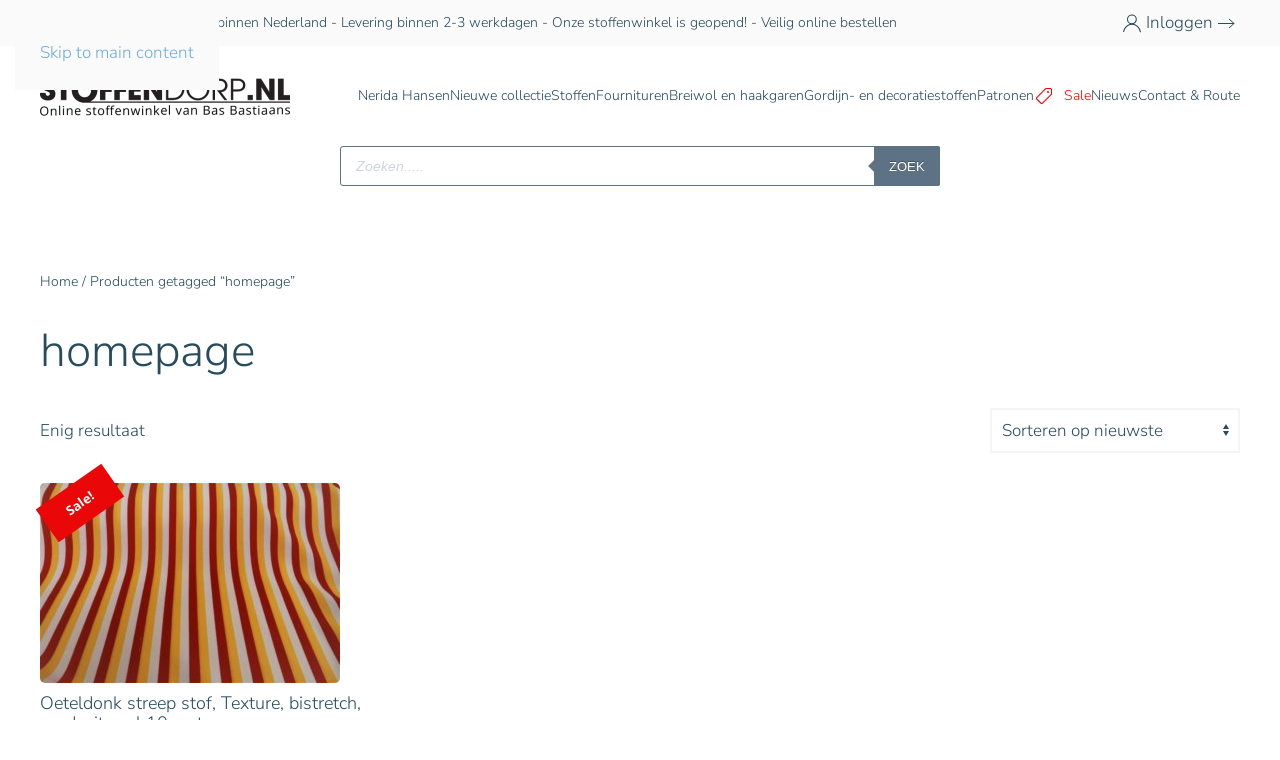

--- FILE ---
content_type: text/html; charset=UTF-8
request_url: https://stoffendorp.nl/product-tag/homepage/
body_size: 33239
content:
<!DOCTYPE html>
<html lang="nl-NL" prefix="og: https://ogp.me/ns#">
    <head>
        <meta charset="UTF-8">
        <meta name="viewport" content="width=device-width, initial-scale=1">
        <link rel="icon" href="/wp-content/uploads/2019/09/favicon.png" sizes="any">
                <link rel="apple-touch-icon" href="/wp-content/uploads/2019/09/apple-touch-icon.png">
                
<!-- Search Engine Optimization door Rank Math PRO - https://rankmath.com/ -->
<title>homepage Archieven - Stoffendorp</title>
<meta name="robots" content="follow, index, max-snippet:-1, max-video-preview:-1, max-image-preview:large"/>
<link rel="canonical" href="https://stoffendorp.nl/product-tag/homepage/" />
<meta property="og:locale" content="nl_NL" />
<meta property="og:type" content="article" />
<meta property="og:title" content="homepage Archieven - Stoffendorp" />
<meta property="og:url" content="https://stoffendorp.nl/product-tag/homepage/" />
<meta property="og:site_name" content="Stoffendorp" />
<meta property="article:publisher" content="https://www.facebook.com/stoffendorp.nl/" />
<meta name="twitter:card" content="summary_large_image" />
<meta name="twitter:title" content="homepage Archieven - Stoffendorp" />
<meta name="twitter:label1" content="Producten" />
<meta name="twitter:data1" content="1" />
<script type="application/ld+json" class="rank-math-schema-pro">{"@context":"https://schema.org","@graph":[{"@type":"Organization","@id":"https://stoffendorp.nl/#organization","name":"Stoffendorp","sameAs":["https://www.facebook.com/stoffendorp.nl/"]},{"@type":"WebSite","@id":"https://stoffendorp.nl/#website","url":"https://stoffendorp.nl","name":"Stoffendorp","publisher":{"@id":"https://stoffendorp.nl/#organization"},"inLanguage":"nl-NL"},{"@type":"CollectionPage","@id":"https://stoffendorp.nl/product-tag/homepage/#webpage","url":"https://stoffendorp.nl/product-tag/homepage/","name":"homepage Archieven - Stoffendorp","isPartOf":{"@id":"https://stoffendorp.nl/#website"},"inLanguage":"nl-NL"}]}</script>
<!-- /Rank Math WordPress SEO plugin -->

<link rel="alternate" type="application/rss+xml" title="Stoffendorp &raquo; feed" href="https://stoffendorp.nl/feed/" />
<link rel="alternate" type="application/rss+xml" title="Stoffendorp &raquo; reacties feed" href="https://stoffendorp.nl/comments/feed/" />
<link rel="alternate" type="application/rss+xml" title="Stoffendorp &raquo; homepage Tag feed" href="https://stoffendorp.nl/product-tag/homepage/feed/" />

<style id='wp-emoji-styles-inline-css'>

	img.wp-smiley, img.emoji {
		display: inline !important;
		border: none !important;
		box-shadow: none !important;
		height: 1em !important;
		width: 1em !important;
		margin: 0 0.07em !important;
		vertical-align: -0.1em !important;
		background: none !important;
		padding: 0 !important;
	}
/*# sourceURL=wp-emoji-styles-inline-css */
</style>
<link rel='stylesheet' id='wp-block-library-css' href='https://stoffendorp.nl/wp-includes/css/dist/block-library/style.min.css?ver=6.9' media='all' />
<link rel='stylesheet' id='wc-blocks-style-css' href='https://stoffendorp.nl/wp-content/plugins/woocommerce/assets/client/blocks/wc-blocks.css?ver=wc-10.4.3' media='all' />
<style id='global-styles-inline-css'>
:root{--wp--preset--aspect-ratio--square: 1;--wp--preset--aspect-ratio--4-3: 4/3;--wp--preset--aspect-ratio--3-4: 3/4;--wp--preset--aspect-ratio--3-2: 3/2;--wp--preset--aspect-ratio--2-3: 2/3;--wp--preset--aspect-ratio--16-9: 16/9;--wp--preset--aspect-ratio--9-16: 9/16;--wp--preset--color--black: #000000;--wp--preset--color--cyan-bluish-gray: #abb8c3;--wp--preset--color--white: #ffffff;--wp--preset--color--pale-pink: #f78da7;--wp--preset--color--vivid-red: #cf2e2e;--wp--preset--color--luminous-vivid-orange: #ff6900;--wp--preset--color--luminous-vivid-amber: #fcb900;--wp--preset--color--light-green-cyan: #7bdcb5;--wp--preset--color--vivid-green-cyan: #00d084;--wp--preset--color--pale-cyan-blue: #8ed1fc;--wp--preset--color--vivid-cyan-blue: #0693e3;--wp--preset--color--vivid-purple: #9b51e0;--wp--preset--gradient--vivid-cyan-blue-to-vivid-purple: linear-gradient(135deg,rgb(6,147,227) 0%,rgb(155,81,224) 100%);--wp--preset--gradient--light-green-cyan-to-vivid-green-cyan: linear-gradient(135deg,rgb(122,220,180) 0%,rgb(0,208,130) 100%);--wp--preset--gradient--luminous-vivid-amber-to-luminous-vivid-orange: linear-gradient(135deg,rgb(252,185,0) 0%,rgb(255,105,0) 100%);--wp--preset--gradient--luminous-vivid-orange-to-vivid-red: linear-gradient(135deg,rgb(255,105,0) 0%,rgb(207,46,46) 100%);--wp--preset--gradient--very-light-gray-to-cyan-bluish-gray: linear-gradient(135deg,rgb(238,238,238) 0%,rgb(169,184,195) 100%);--wp--preset--gradient--cool-to-warm-spectrum: linear-gradient(135deg,rgb(74,234,220) 0%,rgb(151,120,209) 20%,rgb(207,42,186) 40%,rgb(238,44,130) 60%,rgb(251,105,98) 80%,rgb(254,248,76) 100%);--wp--preset--gradient--blush-light-purple: linear-gradient(135deg,rgb(255,206,236) 0%,rgb(152,150,240) 100%);--wp--preset--gradient--blush-bordeaux: linear-gradient(135deg,rgb(254,205,165) 0%,rgb(254,45,45) 50%,rgb(107,0,62) 100%);--wp--preset--gradient--luminous-dusk: linear-gradient(135deg,rgb(255,203,112) 0%,rgb(199,81,192) 50%,rgb(65,88,208) 100%);--wp--preset--gradient--pale-ocean: linear-gradient(135deg,rgb(255,245,203) 0%,rgb(182,227,212) 50%,rgb(51,167,181) 100%);--wp--preset--gradient--electric-grass: linear-gradient(135deg,rgb(202,248,128) 0%,rgb(113,206,126) 100%);--wp--preset--gradient--midnight: linear-gradient(135deg,rgb(2,3,129) 0%,rgb(40,116,252) 100%);--wp--preset--font-size--small: 13px;--wp--preset--font-size--medium: 20px;--wp--preset--font-size--large: 36px;--wp--preset--font-size--x-large: 42px;--wp--preset--spacing--20: 0.44rem;--wp--preset--spacing--30: 0.67rem;--wp--preset--spacing--40: 1rem;--wp--preset--spacing--50: 1.5rem;--wp--preset--spacing--60: 2.25rem;--wp--preset--spacing--70: 3.38rem;--wp--preset--spacing--80: 5.06rem;--wp--preset--shadow--natural: 6px 6px 9px rgba(0, 0, 0, 0.2);--wp--preset--shadow--deep: 12px 12px 50px rgba(0, 0, 0, 0.4);--wp--preset--shadow--sharp: 6px 6px 0px rgba(0, 0, 0, 0.2);--wp--preset--shadow--outlined: 6px 6px 0px -3px rgb(255, 255, 255), 6px 6px rgb(0, 0, 0);--wp--preset--shadow--crisp: 6px 6px 0px rgb(0, 0, 0);}:where(.is-layout-flex){gap: 0.5em;}:where(.is-layout-grid){gap: 0.5em;}body .is-layout-flex{display: flex;}.is-layout-flex{flex-wrap: wrap;align-items: center;}.is-layout-flex > :is(*, div){margin: 0;}body .is-layout-grid{display: grid;}.is-layout-grid > :is(*, div){margin: 0;}:where(.wp-block-columns.is-layout-flex){gap: 2em;}:where(.wp-block-columns.is-layout-grid){gap: 2em;}:where(.wp-block-post-template.is-layout-flex){gap: 1.25em;}:where(.wp-block-post-template.is-layout-grid){gap: 1.25em;}.has-black-color{color: var(--wp--preset--color--black) !important;}.has-cyan-bluish-gray-color{color: var(--wp--preset--color--cyan-bluish-gray) !important;}.has-white-color{color: var(--wp--preset--color--white) !important;}.has-pale-pink-color{color: var(--wp--preset--color--pale-pink) !important;}.has-vivid-red-color{color: var(--wp--preset--color--vivid-red) !important;}.has-luminous-vivid-orange-color{color: var(--wp--preset--color--luminous-vivid-orange) !important;}.has-luminous-vivid-amber-color{color: var(--wp--preset--color--luminous-vivid-amber) !important;}.has-light-green-cyan-color{color: var(--wp--preset--color--light-green-cyan) !important;}.has-vivid-green-cyan-color{color: var(--wp--preset--color--vivid-green-cyan) !important;}.has-pale-cyan-blue-color{color: var(--wp--preset--color--pale-cyan-blue) !important;}.has-vivid-cyan-blue-color{color: var(--wp--preset--color--vivid-cyan-blue) !important;}.has-vivid-purple-color{color: var(--wp--preset--color--vivid-purple) !important;}.has-black-background-color{background-color: var(--wp--preset--color--black) !important;}.has-cyan-bluish-gray-background-color{background-color: var(--wp--preset--color--cyan-bluish-gray) !important;}.has-white-background-color{background-color: var(--wp--preset--color--white) !important;}.has-pale-pink-background-color{background-color: var(--wp--preset--color--pale-pink) !important;}.has-vivid-red-background-color{background-color: var(--wp--preset--color--vivid-red) !important;}.has-luminous-vivid-orange-background-color{background-color: var(--wp--preset--color--luminous-vivid-orange) !important;}.has-luminous-vivid-amber-background-color{background-color: var(--wp--preset--color--luminous-vivid-amber) !important;}.has-light-green-cyan-background-color{background-color: var(--wp--preset--color--light-green-cyan) !important;}.has-vivid-green-cyan-background-color{background-color: var(--wp--preset--color--vivid-green-cyan) !important;}.has-pale-cyan-blue-background-color{background-color: var(--wp--preset--color--pale-cyan-blue) !important;}.has-vivid-cyan-blue-background-color{background-color: var(--wp--preset--color--vivid-cyan-blue) !important;}.has-vivid-purple-background-color{background-color: var(--wp--preset--color--vivid-purple) !important;}.has-black-border-color{border-color: var(--wp--preset--color--black) !important;}.has-cyan-bluish-gray-border-color{border-color: var(--wp--preset--color--cyan-bluish-gray) !important;}.has-white-border-color{border-color: var(--wp--preset--color--white) !important;}.has-pale-pink-border-color{border-color: var(--wp--preset--color--pale-pink) !important;}.has-vivid-red-border-color{border-color: var(--wp--preset--color--vivid-red) !important;}.has-luminous-vivid-orange-border-color{border-color: var(--wp--preset--color--luminous-vivid-orange) !important;}.has-luminous-vivid-amber-border-color{border-color: var(--wp--preset--color--luminous-vivid-amber) !important;}.has-light-green-cyan-border-color{border-color: var(--wp--preset--color--light-green-cyan) !important;}.has-vivid-green-cyan-border-color{border-color: var(--wp--preset--color--vivid-green-cyan) !important;}.has-pale-cyan-blue-border-color{border-color: var(--wp--preset--color--pale-cyan-blue) !important;}.has-vivid-cyan-blue-border-color{border-color: var(--wp--preset--color--vivid-cyan-blue) !important;}.has-vivid-purple-border-color{border-color: var(--wp--preset--color--vivid-purple) !important;}.has-vivid-cyan-blue-to-vivid-purple-gradient-background{background: var(--wp--preset--gradient--vivid-cyan-blue-to-vivid-purple) !important;}.has-light-green-cyan-to-vivid-green-cyan-gradient-background{background: var(--wp--preset--gradient--light-green-cyan-to-vivid-green-cyan) !important;}.has-luminous-vivid-amber-to-luminous-vivid-orange-gradient-background{background: var(--wp--preset--gradient--luminous-vivid-amber-to-luminous-vivid-orange) !important;}.has-luminous-vivid-orange-to-vivid-red-gradient-background{background: var(--wp--preset--gradient--luminous-vivid-orange-to-vivid-red) !important;}.has-very-light-gray-to-cyan-bluish-gray-gradient-background{background: var(--wp--preset--gradient--very-light-gray-to-cyan-bluish-gray) !important;}.has-cool-to-warm-spectrum-gradient-background{background: var(--wp--preset--gradient--cool-to-warm-spectrum) !important;}.has-blush-light-purple-gradient-background{background: var(--wp--preset--gradient--blush-light-purple) !important;}.has-blush-bordeaux-gradient-background{background: var(--wp--preset--gradient--blush-bordeaux) !important;}.has-luminous-dusk-gradient-background{background: var(--wp--preset--gradient--luminous-dusk) !important;}.has-pale-ocean-gradient-background{background: var(--wp--preset--gradient--pale-ocean) !important;}.has-electric-grass-gradient-background{background: var(--wp--preset--gradient--electric-grass) !important;}.has-midnight-gradient-background{background: var(--wp--preset--gradient--midnight) !important;}.has-small-font-size{font-size: var(--wp--preset--font-size--small) !important;}.has-medium-font-size{font-size: var(--wp--preset--font-size--medium) !important;}.has-large-font-size{font-size: var(--wp--preset--font-size--large) !important;}.has-x-large-font-size{font-size: var(--wp--preset--font-size--x-large) !important;}
/*# sourceURL=global-styles-inline-css */
</style>

<style id='classic-theme-styles-inline-css'>
/*! This file is auto-generated */
.wp-block-button__link{color:#fff;background-color:#32373c;border-radius:9999px;box-shadow:none;text-decoration:none;padding:calc(.667em + 2px) calc(1.333em + 2px);font-size:1.125em}.wp-block-file__button{background:#32373c;color:#fff;text-decoration:none}
/*# sourceURL=/wp-includes/css/classic-themes.min.css */
</style>
<link rel='stylesheet' id='contact-form-7-css' href='https://stoffendorp.nl/wp-content/plugins/contact-form-7/includes/css/styles.css?ver=6.1.4' media='all' />
<style id='contact-form-7-inline-css'>
.wpcf7 .wpcf7-recaptcha iframe {margin-bottom: 0;}.wpcf7 .wpcf7-recaptcha[data-align="center"] > div {margin: 0 auto;}.wpcf7 .wpcf7-recaptcha[data-align="right"] > div {margin: 0 0 0 auto;}
/*# sourceURL=contact-form-7-inline-css */
</style>
<style id='woocommerce-inline-inline-css'>
.woocommerce form .form-row .required { visibility: visible; }
/*# sourceURL=woocommerce-inline-inline-css */
</style>
<link rel='stylesheet' id='cmplz-general-css' href='https://stoffendorp.nl/wp-content/plugins/complianz-gdpr-premium/assets/css/cookieblocker.min.css?ver=1763483227' media='all' />
<link rel='stylesheet' id='yith_wcbm_badge_style-css' href='https://stoffendorp.nl/wp-content/plugins/yith-woocommerce-badges-management/assets/css/frontend.css?ver=3.22.0' media='all' />
<style id='yith_wcbm_badge_style-inline-css'>
.yith-wcbm-badge.yith-wcbm-badge-text.yith-wcbm-badge-96380 {
				top: 0; left: 0; 
				
				-ms-transform: ; 
				-webkit-transform: ; 
				transform: ;
				padding: 0px 0px 0px 0px;
				background-color:#59d600; border-radius: 0px 0px 0px 0px; width:100px; height:50px;
			}.yith-wcbm-badge.yith-wcbm-badge-text.yith-wcbm-badge-104087 {
				top: 0; left: 0; 
				
				-ms-transform: ; 
				-webkit-transform: ; 
				transform: ;
				padding: 0px 0px 0px 0px;
				background-color:#000000; border-radius: 0px 0px 0px 0px; width:150px; height:75px;
			}.yith-wcbm-badge.yith-wcbm-badge-text.yith-wcbm-badge-168359 {
				top: 0; left: 0; 
				
				-ms-transform: ; 
				-webkit-transform: ; 
				transform: ;
				padding: 0px 0px 0px 0px;
				background-color:#000000; border-radius: 0px 0px 0px 0px; width:150px; height:75px;
			}.yith-wcbm-badge.yith-wcbm-badge-text.yith-wcbm-badge-36287 {
				top: 0; left: 0; 
				
				-ms-transform: ; 
				-webkit-transform: ; 
				transform: ;
				padding: 0px 0px 0px 0px;
				background-color:#f41fa3; border-radius: 0px 0px 0px 0px; width:80px; height:50px;
			}.yith-wcbm-badge.yith-wcbm-badge-text.yith-wcbm-badge-248 {
				top: 0; left: 0; 
				
				-ms-transform: ; 
				-webkit-transform: ; 
				transform: ;
				padding: 0px 0px 0px 0px;
				background-color:#ea0707; border-radius: 0px 0px 0px 0px; width:80px; height:40px;
			}.yith-wcbm-badge.yith-wcbm-badge-text.yith-wcbm-badge-96383 {
				top: 0; left: 0; 
				
				-ms-transform: ; 
				-webkit-transform: ; 
				transform: ;
				padding: 0px 0px 0px 0px;
				background-color:#40e21f; border-radius: 0px 0px 0px 0px; width:100px; height:50px;
			}.yith-wcbm-badge.yith-wcbm-badge-text.yith-wcbm-badge-171771 {
				top: 0; left: 0; 
				
				-ms-transform: ; 
				-webkit-transform: ; 
				transform: ;
				padding: 0px 0px 0px 0px;
				background-color:#8c4545; border-radius: 0px 0px 0px 0px; width:80px; height:40px;
			}.yith-wcbm-badge.yith-wcbm-badge-text.yith-wcbm-badge-164472 {
				top: 0; left: 50%; 
				
				-ms-transform: translateX(-50%); 
				-webkit-transform: translateX(-50%); 
				transform: translateX(-50%);
				padding: 0px 0px 0px 0px;
				background-color:#fdd224; border-radius: 0px 0px 0px 0px; width:200px; height:100px;
			}
/*# sourceURL=yith_wcbm_badge_style-inline-css */
</style>
<link rel='stylesheet' id='yith-gfont-open-sans-css' href='https://stoffendorp.nl/wp-content/plugins/yith-woocommerce-badges-management/assets/fonts/open-sans/style.css?ver=3.22.0' media='all' />
<link rel='stylesheet' id='lightslider-css' href='https://stoffendorp.nl/wp-content/plugins/woocommerce-side-cart-premium/assets/library/lightslider/css/lightslider.css?ver=1.0' media='all' />
<link rel='stylesheet' id='xoo-wsc-fonts-css' href='https://stoffendorp.nl/wp-content/plugins/woocommerce-side-cart-premium/assets/css/xoo-wsc-fonts.css?ver=4.8.0' media='all' />
<link rel='stylesheet' id='xoo-wsc-style-css' href='https://stoffendorp.nl/wp-content/plugins/woocommerce-side-cart-premium/assets/css/xoo-wsc-style.css?ver=4.8.0' media='all' />
<style id='xoo-wsc-style-inline-css'>
a.xoo-wsc-ft-btn:nth-child(3){
		grid-column: 1/-1;
	}
.xoo-wsc-sp-left-col img, .xoo-wsc-sp-left-col{
	max-width: 80px;
}

.xoo-wsc-sp-right-col{
	font-size: 14px;
}

.xoo-wsc-sp-container, .xoo-wsc-dr-sp{
	background-color: #eee;
}




 

.xoo-wsc-footer{
	background-color: #ffffff;
	color: #000000;
	padding: 10px 20px;
	box-shadow: 0 -5px 10px #0000001a;
}

.xoo-wsc-footer, .xoo-wsc-footer a, .xoo-wsc-footer .amount{
	font-size: 15px;
}

.xoo-wsc-ft-buttons-cont{
	grid-template-columns: 2fr 2fr;
}

.xoo-wsc-basket{
	bottom: 12px;
	right: 0px;
	background-color: #ffffff;
	color: #000000;
	box-shadow: 0 1px 4px 0;
	border-radius: 50%;
	display: flex;
	width: 60px;
	height: 60px;
}


.xoo-wsc-bki{
	font-size: 30px}

.xoo-wsc-items-count{
	top: -10px;
	left: -10px;
}

.xoo-wsc-items-count, .xoo-wsch-items-count, .xoo-wsch-save-count{
	background-color: #000000;
	color: #ffffff;
}

.xoo-wsc-container, .xoo-wsc-slider, .xoo-wsc-drawer{
	max-width: 350px;
	right: -350px;
	top: 0;bottom: 0;
	bottom: 0;
	font-family: }

.xoo-wsc-drawer{
	max-width: 350px;
}

.xoo-wsc-cart-active .xoo-wsc-container, .xoo-wsc-slider-active .xoo-wsc-slider{
	right: 0;
}

.xoo-wsc-drawer-active .xoo-wsc-drawer{
	right: 350px;
}
.xoo-wsc-drawer{
	right: 0;
}


.xoo-wsc-cart-active .xoo-wsc-basket{
	right: 350px;
}

span.xoo-wsch-icon{
	font-size: 26px;
}


.xoo-wsch-text, .xoo-wsc-sl-heading, .xoo-wsc-drawer-header{
	font-size: 22px;
}

.xoo-wsc-header, .xoo-wsc-drawer-header, .xoo-wsc-sl-heading{
	color: #000000;
	background-color: #ffffff;
	border-bottom: 2px solid #eee;
	padding: 15px 15px;
}


.xoo-wsc-body{
	background-color: #ffffff;
}

.xoo-wsc-body, .xoo-wsc-body span.amount, .xoo-wsc-body a{
	font-size: 16px;
	color: #000000;
}

.xoo-wsc-product, .xoo-wsc-sp-product, .xoo-wsc-savl-product{
	padding: 20px 15px;
	margin: 10px 15px;
	border-radius: 5px;
	box-shadow: 0 2px 2px #00000005;
	background-color: #ffffff;
}

.xoo-wsc-body .xoo-wsc-ft-totals{
	padding: 20px 15px;
	margin: 10px 15px;
}

.xoo-wsc-product-cont{
	padding: 10px 10px;
}

.xoo-wsc-products:not(.xoo-wsc-pattern-card) .xoo-wsc-img-col{
	width: 35%;
}

.xoo-wsc-pattern-card .xoo-wsc-img-col img{
	max-width: 100%;
	height: auto;
}

.xoo-wsc-products:not(.xoo-wsc-pattern-card) .xoo-wsc-sum-col{
	width: 65%;
}

.xoo-wsc-pattern-card .xoo-wsc-product-cont{
	width: 50% 
}

@media only screen and (max-width: 600px) {
	.xoo-wsc-pattern-card .xoo-wsc-product-cont  {
		width: 50%;
	}
}


.xoo-wsc-pattern-card .xoo-wsc-product{
	border: 0;
	box-shadow: 0px 10px 15px -12px #0000001a;
}


.xoo-wsc-sm-front, .xoo-wsc-card-actionbar > *{
	background-color: #eee;
}
.xoo-wsc-pattern-card, .xoo-wsc-sm-front{
	border-bottom-left-radius: 5px;
	border-bottom-right-radius: 5px;
}
.xoo-wsc-pattern-card, .xoo-wsc-img-col img, .xoo-wsc-img-col, .xoo-wsc-sm-back-cont{
	border-top-left-radius: 5px;
	border-top-right-radius: 5px;
}
.xoo-wsc-sm-back{
	background-color: #fff;
}
.xoo-wsc-pattern-card, .xoo-wsc-pattern-card a, .xoo-wsc-pattern-card .amount{
	font-size: 16px;
}

.xoo-wsc-body .xoo-wsc-sm-front, .xoo-wsc-body .xoo-wsc-sm-front a, .xoo-wsc-body .xoo-wsc-sm-front .amount, .xoo-wsc-card-actionbar{
	color: #000;
}

.xoo-wsc-sm-back, .xoo-wsc-sm-back a, .xoo-wsc-sm-back .amount{
	color: #000;
}


.magictime {
    animation-duration: 0.5s;
}



.xoo-wsc-sum-col{
	justify-content: center;
}

/***** Quantity *****/

.xoo-wsc-qty-box{
	max-width: 75px;
}

.xoo-wsc-qty-box.xoo-wsc-qtb-square{
	border-color: #000000;
}

input[type="number"].xoo-wsc-qty{
	border-color: #000000;
	background-color: #ffffff;
	color: #000000;
	height: 28px;
	line-height: 28px;
}

input[type="number"].xoo-wsc-qty, .xoo-wsc-qtb-square{
	border-width: 1px;
	border-style: solid;
}
.xoo-wsc-chng{
	background-color: #ffffff;
	color: #000000;
	width: 20px;
}

.xoo-wsc-qtb-circle .xoo-wsc-chng{
	height: 20px;
	line-height: 20px;
}

/** Shortcode **/
.xoo-wsc-sc-count{
	background-color: #000000;
	color: #ffffff;
}

.xoo-wsc-sc-bki{
	font-size: 28px;
	color: #000000;
}
.xoo-wsc-sc-cont{
	color: #000000;
}

.xoo-wsc-sp-column li.xoo-wsc-sp-prod-cont{
	width: 50%;
}







span.xoo-wsc-dtg-icon{
	right: calc(100% - 11px );
}


.xoo-wsc-sp-product{
	background-color: #fff;
}




@media only screen and (max-width: 600px) {
	.xoo-wsc-basket {
	    width: 40px;
	    height: 40px;
	}

	.xoo-wsc-bki {
	    font-size: 20px;
	}

	span.xoo-wsc-items-count {
	    width: 17px;
	    height: 17px;
	    line-height: 17px;
	    top: -7px;
	    left: -7px;
	}
}



.xoo-wsc-markup dl.variation {
	display: block;
}

span.xoo-wsc-gift-ban{
	background-color: #ffffff;
	color: #000000;
}

.xoo-wsc-sl-savelater .xoo-wsc-sl-body {
	background-color: #eee;
}

.xoo-wsc-savl-left-col img, .xoo-wsc-savl-left-col{
	max-width: 80px;
}

.xoo-wsc-savl-column li.xoo-wsc-savl-prod-cont{
	width: 50%;
}

.xoo-wsc-savl-product{
	background-color: #fff;
}

.xoo-wsc-savl-column .xoo-wsc-savl-prod-cont{
	width: 50%;
}


.xoo-wsc-savl-right-col, .xoo-wsc-savl-right-col .amount, .xoo-wsc-savl-right-col a {
	font-size: 16px;
	color: #000;
}



.xoo-wsc-tooltip{
	background-color: #ffffff;
	color: #000000;
	border: 2px solid #000000;
	border-width: 1px;
}

.xoo-wsc-save, .xoo-wsc-smr-del{
	font-size: 16px
}

.xoo-wsc-sm-sales{
	background-color: #f8f9fa;
	color: #000;
	border: 1px solid #c4c4c4;
}


			.xoo-wsc-bar-icons i{
				font-size: 12px;
				width: 30px;
				height: 30px;
				line-height: 30px;
			}
			.xoo-wsc-bar-cont, .xoo-wsc-bar-cont .amount{
				font-size: 15px;
			}
		

/*# sourceURL=xoo-wsc-style-inline-css */
</style>
<link rel='stylesheet' id='dgwt-wcas-style-css' href='https://stoffendorp.nl/wp-content/plugins/ajax-search-for-woocommerce-premium/assets/css/style.min.css?ver=1.32.2' media='all' />
<link rel='stylesheet' id='mollie-applepaydirect-css' href='https://stoffendorp.nl/wp-content/plugins/mollie-payments-for-woocommerce/public/css/mollie-applepaydirect.min.css?ver=1768883255' media='screen' />
<link href="https://stoffendorp.nl/wp-content/themes/yootheme_pro-ttwb/css/theme.1.css?ver=1763483473" rel="stylesheet">
<link href="https://stoffendorp.nl/wp-content/themes/yootheme_pro-ttwb/css/custom.css?ver=4.5.32" rel="stylesheet">
<script src="https://stoffendorp.nl/wp-includes/js/jquery/jquery.min.js?ver=3.7.1" id="jquery-core-js"></script>
<script src="https://stoffendorp.nl/wp-includes/js/jquery/jquery-migrate.min.js?ver=3.4.1" id="jquery-migrate-js"></script>
<script src="https://stoffendorp.nl/wp-content/plugins/woocommerce/assets/js/jquery-blockui/jquery.blockUI.min.js?ver=2.7.0-wc.10.4.3" id="wc-jquery-blockui-js" defer data-wp-strategy="defer"></script>
<script id="wc-add-to-cart-js-extra">
var wc_add_to_cart_params = {"ajax_url":"/wp-admin/admin-ajax.php","wc_ajax_url":"/?wc-ajax=%%endpoint%%","i18n_view_cart":"Bekijk winkelwagen","cart_url":"https://stoffendorp.nl/winkelmand/","is_cart":"","cart_redirect_after_add":"no"};
//# sourceURL=wc-add-to-cart-js-extra
</script>
<script src="https://stoffendorp.nl/wp-content/plugins/woocommerce/assets/js/frontend/add-to-cart.min.js?ver=10.4.3" id="wc-add-to-cart-js" defer data-wp-strategy="defer"></script>
<script src="https://stoffendorp.nl/wp-content/plugins/woocommerce/assets/js/js-cookie/js.cookie.min.js?ver=2.1.4-wc.10.4.3" id="wc-js-cookie-js" defer data-wp-strategy="defer"></script>
<script id="woocommerce-js-extra">
var woocommerce_params = {"ajax_url":"/wp-admin/admin-ajax.php","wc_ajax_url":"/?wc-ajax=%%endpoint%%","i18n_password_show":"Wachtwoord weergeven","i18n_password_hide":"Wachtwoord verbergen"};
//# sourceURL=woocommerce-js-extra
</script>
<script src="https://stoffendorp.nl/wp-content/plugins/woocommerce/assets/js/frontend/woocommerce.min.js?ver=10.4.3" id="woocommerce-js" defer data-wp-strategy="defer"></script>
<script id="wc-settings-dep-in-header-js-after">
console.warn( "Scripts that have a dependency on [wc-settings, wc-blocks-checkout] must be loaded in the footer, myparcelnl-delivery-options-block-view-script was registered to load in the header, but has been switched to load in the footer instead. See https://github.com/woocommerce/woocommerce-gutenberg-products-block/pull/5059" );
//# sourceURL=wc-settings-dep-in-header-js-after
</script>
<script id="wc-cart-fragments-js-extra">
var wc_cart_fragments_params = {"ajax_url":"/wp-admin/admin-ajax.php","wc_ajax_url":"/?wc-ajax=%%endpoint%%","cart_hash_key":"wc_cart_hash_61379e865bfd9395a1ab126c554e5405","fragment_name":"wc_fragments_61379e865bfd9395a1ab126c554e5405","request_timeout":"5000"};
//# sourceURL=wc-cart-fragments-js-extra
</script>
<script src="https://stoffendorp.nl/wp-content/plugins/woocommerce/assets/js/frontend/cart-fragments.min.js?ver=10.4.3" id="wc-cart-fragments-js" defer data-wp-strategy="defer"></script>
<link rel="https://api.w.org/" href="https://stoffendorp.nl/wp-json/" /><link rel="alternate" title="JSON" type="application/json" href="https://stoffendorp.nl/wp-json/wp/v2/product_tag/891" /><link rel="EditURI" type="application/rsd+xml" title="RSD" href="https://stoffendorp.nl/xmlrpc.php?rsd" />
<meta name="generator" content="WordPress 6.9" />
<link rel="canonical" href="https://stoffendorp.nl/product-tag/homepage/" />
			<style>.cmplz-hidden {
					display: none !important;
				}</style>		<style>
			.dgwt-wcas-ico-magnifier,.dgwt-wcas-ico-magnifier-handler{max-width:20px}.dgwt-wcas-search-wrapp{max-width:600px}.dgwt-wcas-search-wrapp .dgwt-wcas-sf-wrapp input[type=search].dgwt-wcas-search-input,.dgwt-wcas-search-wrapp .dgwt-wcas-sf-wrapp input[type=search].dgwt-wcas-search-input:hover,.dgwt-wcas-search-wrapp .dgwt-wcas-sf-wrapp input[type=search].dgwt-wcas-search-input:focus{background-color:#fff;color:#5d7284;border-color:#5d7284}.dgwt-wcas-sf-wrapp input[type=search].dgwt-wcas-search-input::placeholder{color:#5d7284;opacity:.3}.dgwt-wcas-sf-wrapp input[type=search].dgwt-wcas-search-input::-webkit-input-placeholder{color:#5d7284;opacity:.3}.dgwt-wcas-sf-wrapp input[type=search].dgwt-wcas-search-input:-moz-placeholder{color:#5d7284;opacity:.3}.dgwt-wcas-sf-wrapp input[type=search].dgwt-wcas-search-input::-moz-placeholder{color:#5d7284;opacity:.3}.dgwt-wcas-sf-wrapp input[type=search].dgwt-wcas-search-input:-ms-input-placeholder{color:#5d7284}.dgwt-wcas-no-submit.dgwt-wcas-search-wrapp .dgwt-wcas-ico-magnifier path,.dgwt-wcas-search-wrapp .dgwt-wcas-close path{fill:#5d7284}.dgwt-wcas-loader-circular-path{stroke:#5d7284}.dgwt-wcas-preloader{opacity:.6}.dgwt-wcas-search-wrapp .dgwt-wcas-sf-wrapp .dgwt-wcas-search-submit::before{border-color:transparent #5d7284}.dgwt-wcas-search-wrapp .dgwt-wcas-sf-wrapp .dgwt-wcas-search-submit:hover::before,.dgwt-wcas-search-wrapp .dgwt-wcas-sf-wrapp .dgwt-wcas-search-submit:focus::before{border-right-color:#5d7284}.dgwt-wcas-search-wrapp .dgwt-wcas-sf-wrapp .dgwt-wcas-search-submit,.dgwt-wcas-om-bar .dgwt-wcas-om-return{background-color:#5d7284;color:#fff}.dgwt-wcas-search-wrapp .dgwt-wcas-ico-magnifier,.dgwt-wcas-search-wrapp .dgwt-wcas-sf-wrapp .dgwt-wcas-search-submit svg path,.dgwt-wcas-om-bar .dgwt-wcas-om-return svg path{fill:#fff}.dgwt-wcas-search-icon{color:#5d7284}.dgwt-wcas-search-icon path{fill:#5d7284}		</style>
		<!-- Google site verification - Google for WooCommerce -->
<meta name="google-site-verification" content="lbT69Jmm4eg3jDMqdGbwk1CyBKyngxkI0uQD4T0wRXw" />
	<noscript><style>.woocommerce-product-gallery{ opacity: 1 !important; }</style></noscript>
	
<!-- Facebook Pixel Code -->
<script type="text/plain" data-service="facebook" data-category="marketing">
!function(f,b,e,v,n,t,s)
{if(f.fbq)return;n=f.fbq=function(){n.callMethod?
n.callMethod.apply(n,arguments):n.queue.push(arguments)};
if(!f._fbq)f._fbq=n;n.push=n;n.loaded=!0;n.version='2.0';
n.queue=[];t=b.createElement(e);t.async=!0;
t.src=v;s=b.getElementsByTagName(e)[0];
s.parentNode.insertBefore(t,s)}(window,document,'script',
'https://connect.facebook.net/en_US/fbevents.js');
 fbq('init', '614910726514718'); 
fbq('track', 'PageView');
</script>
<noscript>
 <img height="1" width="1" 
src="https://www.facebook.com/tr?id=614910726514718&ev=PageView
&noscript=1"/>
</noscript>
<!-- End Facebook Pixel Code -->
<script type="text/plain" data-service="google-analytics" data-category="statistics" id="google_gtagjs" data-cmplz-src="https://www.googletagmanager.com/gtag/js?id=G-1RDLT55P98" async></script>
<script id="google_gtagjs-inline">
window.dataLayer = window.dataLayer || [];function gtag(){dataLayer.push(arguments);}gtag('js', new Date());gtag('config', 'G-1RDLT55P98', {'anonymize_ip': true} );
</script>
<script src="https://stoffendorp.nl/wp-content/themes/yootheme/vendor/assets/uikit/dist/js/uikit.min.js?ver=4.5.32"></script>
<script src="https://stoffendorp.nl/wp-content/themes/yootheme/vendor/assets/uikit/dist/js/uikit-icons.min.js?ver=4.5.32"></script>
<script src="https://stoffendorp.nl/wp-content/themes/yootheme/js/theme.js?ver=4.5.32"></script>
<script>window.yootheme ||= {}; var $theme = yootheme.theme = {"i18n":{"close":{"label":"Sluiten","0":"yootheme"},"totop":{"label":"Back to top","0":"yootheme"},"marker":{"label":"Open","0":"yootheme"},"navbarToggleIcon":{"label":"Menu openen","0":"yootheme"},"paginationPrevious":{"label":"Vorige pagina","0":"yootheme"},"paginationNext":{"label":"Volgende pagina","0":"yootheme"},"searchIcon":{"toggle":"Open Search","submit":"Submit Search"},"slider":{"next":"Next slide","previous":"Previous slide","slideX":"Slide %s","slideLabel":"%s of %s"},"slideshow":{"next":"Next slide","previous":"Previous slide","slideX":"Slide %s","slideLabel":"%s of %s"},"lightboxPanel":{"next":"Next slide","previous":"Previous slide","slideLabel":"%s of %s","close":"Close"}}};</script>
<!-- Facebook Pixel Code -->
<script type="text/plain" data-service="facebook" data-category="marketing">
!function(f,b,e,v,n,t,s)
{if(f.fbq)return;n=f.fbq=function(){n.callMethod?
n.callMethod.apply(n,arguments):n.queue.push(arguments)};
if(!f._fbq)f._fbq=n;n.push=n;n.loaded=!0;n.version='2.0';
n.queue=[];t=b.createElement(e);t.async=!0;
t.src=v;s=b.getElementsByTagName(e)[0];
s.parentNode.insertBefore(t,s)}(window,document,'script',
'https://connect.facebook.net/en_US/fbevents.js');
 fbq('init', '614910726514718'); 
fbq('track', 'PageView');
</script>
<noscript>
 <img height="1" width="1" 
src="https://www.facebook.com/tr?id=614910726514718&ev=PageView
&noscript=1"/>
</noscript>
<!-- End Facebook Pixel Code -->

    </head>
    <body data-cmplz=1 class="archive tax-product_tag term-homepage term-891 wp-theme-yootheme wp-child-theme-yootheme_pro-ttwb  theme-yootheme woocommerce woocommerce-page woocommerce-no-js yith-wcbm-theme-yootheme">
        
<div class="xoo-wsc-markup-notices">
	<div class="xoo-wsc-notice-container" data-section="markup"><ul class="xoo-wsc-notices"></ul></div></div>
<div class="xoo-wsc-markup xoo-wsc-align-right">

    <div class="xoo-wsc-modal">

        <div class="xoo-wsc-container">
    	           </div>

    	<span class="xoo-wsc-opac"></span>

    </div>

    <div class="xoo-wsc-slider-modal">

        <div class="xoo-wsc-slider">
    	           </div>

    </div>

    <div class="xoo-wsc-drawer-modal">

        <div class="xoo-wsc-drawer">
                    </div>

    </div>
    
</div>
        <div class="uk-hidden-visually uk-notification uk-notification-top-left uk-width-auto">
            <div class="uk-notification-message">
                <a href="#tm-main">Skip to main content</a>
            </div>
        </div>
    
        
        
        <div class="tm-page">

                        


<header class="tm-header-mobile uk-hidden@m">


    
        <div class="uk-navbar-container">

            <div class="uk-container uk-container-expand">
                <nav class="uk-navbar" uk-navbar="{&quot;align&quot;:&quot;left&quot;,&quot;container&quot;:&quot;.tm-header-mobile&quot;,&quot;boundary&quot;:&quot;.tm-header-mobile .uk-navbar-container&quot;}">

                    
                                        <div class="uk-navbar-center">

                                                    <a href="https://stoffendorp.nl/" aria-label="Terug naar de homepage" class="uk-logo uk-navbar-item">
    <picture>
<source type="image/webp" srcset="/wp-content/themes/yootheme/cache/ac/logo-stoffendorp-ace4e42b.webp 175w, /wp-content/themes/yootheme/cache/fe/logo-stoffendorp-fe09d955.webp 349w, /wp-content/themes/yootheme/cache/a4/logo-stoffendorp-a4d41cc8.webp 350w" sizes="(min-width: 175px) 175px">
<img alt="Stoffendorp" loading="eager" src="/wp-content/themes/yootheme/cache/33/logo-stoffendorp-33603e59.png" width="175" height="28">
</picture></a>                        
                        
                    </div>
                    
                                        <div class="uk-navbar-right">

                        
                                                    <a uk-toggle href="#tm-dialog-mobile" class="uk-navbar-toggle">

        
        <div uk-navbar-toggle-icon></div>

        
    </a>                        
                    </div>
                    
                </nav>
            </div>

        </div>

    



        <div id="tm-dialog-mobile" uk-offcanvas="container: true; overlay: true" mode="slide" flip>
        <div class="uk-offcanvas-bar uk-flex uk-flex-column">

                        <button class="uk-offcanvas-close uk-close-large" type="button" uk-close uk-toggle="cls: uk-close-large; mode: media; media: @s"></button>
            
                        <div class="uk-margin-auto-bottom">
                
<div class="uk-grid uk-child-width-1-1" uk-grid>    <div>
<div class="uk-panel widget widget_nav_menu" id="nav_menu-2">

    
    
<ul class="uk-nav uk-nav-default">
    
	<li class="uk-hidden menu-item menu-item-type-post_type menu-item-object-page menu-item-home"><a href="https://stoffendorp.nl/">Homepage Stoffendorp</a></li>
	<li class="menu-item menu-item-type-taxonomy menu-item-object-product_cat"><a href="https://stoffendorp.nl/stoffen/by-nerida-hansen/">Nerida Hansen</a></li>
	<li class="uk-hidden menu-item menu-item-type-post_type menu-item-object-page"><a href="https://stoffendorp.nl/stoffen-online-stoffenkraam/">Stoffen online</a></li>
	<li class="menu-item menu-item-type-taxonomy menu-item-object-product_cat"><a href="https://stoffendorp.nl/nieuwe-collectie/">Nieuwe collectie</a></li>
	<li class="menu-item menu-item-type-taxonomy menu-item-object-product_cat menu-item-has-children uk-parent"><a href="https://stoffendorp.nl/stoffen/">Stoffen</a>
	<ul class="uk-nav-sub">

		<li class="menu-item menu-item-type-taxonomy menu-item-object-product_cat menu-item-has-children uk-parent"><a href="https://stoffendorp.nl/stoffen/stoffen-mode-basis/">Mode en basis</a>
		<ul>

			<li class="menu-item menu-item-type-taxonomy menu-item-object-product_cat"><a href="https://stoffendorp.nl/stoffen/stoffen-mode-basis/badstof/"><picture>
<source type="image/webp" srcset="/wp-content/themes/yootheme/cache/5a/badstof-5a4baa2a.webp 20w" sizes="(min-width: 20px) 20px">
<img src="/wp-content/themes/yootheme/cache/fe/badstof-fe32b69e.jpeg" width="20" height="20" class="uk-margin-small-right" alt loading="eager">
</picture> Badstof</a></li>
			<li class="menu-item menu-item-type-taxonomy menu-item-object-product_cat"><a href="https://stoffendorp.nl/stoffen/stoffen-mode-basis/broderie-stoffen/"><picture>
<source type="image/webp" srcset="/wp-content/themes/yootheme/cache/55/broderie-550ef614.webp 20w" sizes="(min-width: 20px) 20px">
<img src="/wp-content/themes/yootheme/cache/d9/broderie-d920c7fd.jpeg" width="20" height="20" class="uk-margin-small-right" alt loading="eager">
</picture> Broderie</a></li>
			<li class="menu-item menu-item-type-taxonomy menu-item-object-product_cat"><a href="https://stoffendorp.nl/fournituren/cadeaubon/"><picture>
<source type="image/webp" srcset="/wp-content/themes/yootheme/cache/2c/cadeaubon-2ce3a484.webp 20w" sizes="(min-width: 20px) 20px">
<img src="/wp-content/themes/yootheme/cache/e8/cadeaubon-e84408f3.jpeg" width="20" height="20" class="uk-margin-small-right" alt loading="eager">
</picture> Cadeaubon</a></li>
			<li class="menu-item menu-item-type-taxonomy menu-item-object-product_cat"><a href="https://stoffendorp.nl/stoffen/stoffen-mode-basis/canvas-stoffen/"><picture>
<source type="image/webp" srcset="/wp-content/themes/yootheme/cache/38/canvas-3818cdeb.webp 20w" sizes="(min-width: 20px) 20px">
<img src="/wp-content/themes/yootheme/cache/d6/canvas-d688a7a5.jpeg" width="20" height="20" class="uk-margin-small-right" alt loading="eager">
</picture> Canvas</a></li>
			<li class="menu-item menu-item-type-taxonomy menu-item-object-product_cat"><a href="https://stoffendorp.nl/stoffen/stoffen-mode-basis/carnaval-stoffen-thema-stoffen-en-feest-stoffen/carnaval-en-feest-stoffen/"><picture>
<source type="image/webp" srcset="/wp-content/themes/yootheme/cache/90/carnaval-906fdbc2.webp 20w" sizes="(min-width: 20px) 20px">
<img src="/wp-content/themes/yootheme/cache/54/carnaval-54a0c130.jpeg" width="20" height="20" class="uk-margin-small-right" alt loading="eager">
</picture> Carnaval</a></li>
			<li class="menu-item menu-item-type-taxonomy menu-item-object-product_cat"><a href="https://stoffendorp.nl/stoffen/stoffen-mode-basis/voile-stof-chiffon-stof/"><picture>
<source type="image/webp" srcset="/wp-content/themes/yootheme/cache/cd/voile-cdbb1fc6.webp 20w" sizes="(min-width: 20px) 20px">
<img src="/wp-content/themes/yootheme/cache/9a/voile-9a6b8e2f.jpeg" width="20" height="20" class="uk-margin-small-right" alt loading="eager">
</picture> Chiffon</a></li>
			<li class="menu-item menu-item-type-taxonomy menu-item-object-product_cat"><a href="https://stoffendorp.nl/stoffen/stoffen-mode-basis/carnaval-stoffen-thema-stoffen-en-feest-stoffen/feeststoffen/"><picture>
<source type="image/webp" srcset="/wp-content/themes/yootheme/cache/90/carnaval-906fdbc2.webp 20w" sizes="(min-width: 20px) 20px">
<img src="/wp-content/themes/yootheme/cache/54/carnaval-54a0c130.jpeg" width="20" height="20" class="uk-margin-small-right" alt loading="eager">
</picture> Feeststof</a></li>
			<li class="menu-item menu-item-type-taxonomy menu-item-object-product_cat"><a href="https://stoffendorp.nl/stoffen/stoffen-mode-basis/flanel-stoffen/"><picture>
<source type="image/webp" srcset="/wp-content/themes/yootheme/cache/ac/flanel-ac14a042.webp 20w" sizes="(min-width: 20px) 20px">
<img src="/wp-content/themes/yootheme/cache/0e/flanel-0ef6ed81.jpeg" width="20" height="20" class="uk-margin-small-right" alt loading="eager">
</picture> Flanel</a></li>
			<li class="menu-item menu-item-type-taxonomy menu-item-object-product_cat"><a href="https://stoffendorp.nl/stoffen/stoffen-mode-basis/fleece-stoffen/"><picture>
<source type="image/webp" srcset="/wp-content/themes/yootheme/cache/d1/fleece-d18c86d7.webp 20w" sizes="(min-width: 20px) 20px">
<img src="/wp-content/themes/yootheme/cache/59/fleece-5934757f.jpeg" width="20" height="20" class="uk-margin-small-right" alt loading="eager">
</picture> Fleece</a></li>
			<li class="menu-item menu-item-type-taxonomy menu-item-object-product_cat"><a href="https://stoffendorp.nl/stoffen/stoffen-mode-basis/french-terry/"><picture>
<source type="image/webp" srcset="/wp-content/themes/yootheme/cache/eb/french-eb6a657c.webp 20w" sizes="(min-width: 20px) 20px">
<img src="/wp-content/themes/yootheme/cache/9d/french-9d9f2c85.jpeg" width="20" height="20" class="uk-margin-small-right" alt loading="eager">
</picture> French terry</a></li>
			<li class="menu-item menu-item-type-taxonomy menu-item-object-product_cat"><a href="https://stoffendorp.nl/stoffen/stoffen-mode-basis/denim-jeans-stoffen-uni-en-bedrukt/"><picture>
<source type="image/webp" srcset="/wp-content/themes/yootheme/cache/ed/jeansstof-ed02650d.webp 20w" sizes="(min-width: 20px) 20px">
<img src="/wp-content/themes/yootheme/cache/57/jeansstof-57a4792e.jpeg" width="20" height="20" class="uk-margin-small-right" alt loading="eager">
</picture> Jeans stof</a></li>
			<li class="menu-item menu-item-type-taxonomy menu-item-object-product_cat"><a href="https://stoffendorp.nl/stoffen/stoffen-mode-basis/jogging-stoffen-uni-en-bedrukt/"><picture>
<source type="image/webp" srcset="/wp-content/themes/yootheme/cache/9e/jogging-9eeae1cb.webp 20w" sizes="(min-width: 20px) 20px">
<img src="/wp-content/themes/yootheme/cache/90/jogging-903f61b1.jpeg" width="20" height="20" class="uk-margin-small-right" alt loading="eager">
</picture> Jogging</a></li>
			<li class="menu-item menu-item-type-taxonomy menu-item-object-product_cat"><a href="https://stoffendorp.nl/stoffen/stoffen-mode-basis/kant-stoffen/"><picture>
<source type="image/webp" srcset="/wp-content/themes/yootheme/cache/cf/kant-cfa331ff.webp 20w" sizes="(min-width: 20px) 20px">
<img src="/wp-content/themes/yootheme/cache/0f/kant-0f806100.jpeg" width="20" height="20" class="uk-margin-small-right" alt loading="eager">
</picture> Kant</a></li>
			<li class="menu-item menu-item-type-taxonomy menu-item-object-product_cat"><a href="https://stoffendorp.nl/stoffen/stoffen-mode-basis/katoen-poplin-stof/katoen-uni-kleuren/"><picture>
<source type="image/webp" srcset="/wp-content/themes/yootheme/cache/90/katoen-effen-90abbf1d.webp 20w" sizes="(min-width: 20px) 20px">
<img src="/wp-content/themes/yootheme/cache/bd/katoen-effen-bd6f08ef.jpeg" width="20" height="20" class="uk-margin-small-right" alt loading="eager">
</picture> Katoen effen</a></li>
			<li class="menu-item menu-item-type-taxonomy menu-item-object-product_cat"><a href="https://stoffendorp.nl/stoffen/stoffen-mode-basis/stoffen-print-ruit-stip-ster-hart-streep-bedrukt/"><picture>
<source type="image/webp" srcset="/wp-content/themes/yootheme/cache/a9/katoen-bedrukt-a992fc4a.webp 20w" sizes="(min-width: 20px) 20px">
<img src="/wp-content/themes/yootheme/cache/4a/katoen-bedrukt-4a26e9ae.jpeg" width="20" height="20" class="uk-margin-small-right" alt loading="eager">
</picture> Katoen bedrukt</a></li>
			<li class="menu-item menu-item-type-taxonomy menu-item-object-product_cat"><a href="https://stoffendorp.nl/stoffen/stoffen-mode-basis/katoen-poplin-stof/"><picture>
<source type="image/webp" srcset="/wp-content/themes/yootheme/cache/7f/geweven-7f9a9ed0.webp 20w" sizes="(min-width: 20px) 20px">
<img src="/wp-content/themes/yootheme/cache/e2/geweven-e2bda100.jpeg" width="20" height="20" class="uk-margin-small-right" alt loading="eager">
</picture> Katoen geweven</a></li>
			<li class="menu-item menu-item-type-taxonomy menu-item-object-product_cat"><a href="https://stoffendorp.nl/stoffen/stoffen-mode-basis/kunstleer-stof-suedine-en-skai/kunstleer/"><picture>
<source type="image/webp" srcset="/wp-content/themes/yootheme/cache/54/kunstleer-548c36d8.webp 20w" sizes="(min-width: 20px) 20px">
<img src="/wp-content/themes/yootheme/cache/77/kunstleer-77596c49.jpeg" width="20" height="20" class="uk-margin-small-right" alt loading="eager">
</picture> Kunstleer</a></li>
			<li class="menu-item menu-item-type-taxonomy menu-item-object-product_cat"><a href="https://stoffendorp.nl/stoffen/stoffen-mode-basis/linnen-stoffen-uni-en-bedrukt/"><picture>
<source type="image/webp" srcset="/wp-content/themes/yootheme/cache/c3/linnen-c3393723.webp 20w" sizes="(min-width: 20px) 20px">
<img src="/wp-content/themes/yootheme/cache/a9/linnen-a96c6ace.jpeg" width="20" height="20" class="uk-margin-small-right" alt loading="eager">
</picture> Linnen</a></li>
			<li class="menu-item menu-item-type-taxonomy menu-item-object-product_cat"><a href="https://stoffendorp.nl/stoffen/stoffen-mode-basis/lycra-stoffen-1/"><picture>
<source type="image/webp" srcset="/wp-content/themes/yootheme/cache/3e/lycra-3e3e5769.webp 20w" sizes="(min-width: 20px) 20px">
<img src="/wp-content/themes/yootheme/cache/a4/lycra-a41d6903.jpeg" width="20" height="20" class="uk-margin-small-right" alt loading="eager">
</picture> Lycra</a></li>
			<li class="menu-item menu-item-type-taxonomy menu-item-object-product_cat"><a href="https://stoffendorp.nl/stoffen/stoffen-mode-basis/organza-stof/"><picture>
<source type="image/webp" srcset="/wp-content/themes/yootheme/cache/15/organza-15b44438.webp 20w" sizes="(min-width: 20px) 20px">
<img src="/wp-content/themes/yootheme/cache/cb/organza-cbc8e872.jpeg" width="20" height="20" class="uk-margin-small-right" alt loading="eager">
</picture> Organza</a></li>
			<li class="menu-item menu-item-type-taxonomy menu-item-object-product_cat"><a href="https://stoffendorp.nl/stoffen/stoffen-mode-basis/punta-di-roma/"><picture>
<source type="image/webp" srcset="/wp-content/themes/yootheme/cache/fc/punta-fc189cb8.webp 20w" sizes="(min-width: 20px) 20px">
<img src="/wp-content/themes/yootheme/cache/28/punta-28bc9f37.jpeg" width="20" height="20" class="uk-margin-small-right" alt loading="eager">
</picture> Punta di Roma</a></li>
			<li class="menu-item menu-item-type-taxonomy menu-item-object-product_cat"><a href="https://stoffendorp.nl/stoffen/stoffen-mode-basis/stoffen-print-ruit-stip-ster-hart-streep-bedrukt/quilt-stoffen/"><picture>
<source type="image/webp" srcset="/wp-content/themes/yootheme/cache/09/quilt-09f516f0.webp 20w" sizes="(min-width: 20px) 20px">
<img src="/wp-content/themes/yootheme/cache/08/quilt-08be85b8.jpeg" width="20" height="20" class="uk-margin-small-right" alt loading="eager">
</picture> Quilt</a></li>
			<li class="menu-item menu-item-type-taxonomy menu-item-object-product_cat"><a href="https://stoffendorp.nl/stoffen/stoffen-mode-basis/rib-stoffen/"><picture>
<source type="image/webp" srcset="/wp-content/themes/yootheme/cache/c3/rib-c391887e.webp 20w" sizes="(min-width: 20px) 20px">
<img src="/wp-content/themes/yootheme/cache/72/rib-72fb1065.jpeg" width="20" height="20" class="uk-margin-small-right" alt loading="eager">
</picture> Rib</a></li>
			<li class="menu-item menu-item-type-taxonomy menu-item-object-product_cat"><a href="https://stoffendorp.nl/stoffen/stoffen-mode-basis/satijn-stoffen/"><picture>
<source type="image/webp" srcset="/wp-content/themes/yootheme/cache/c7/satijn-c74bad2f.webp 20w" sizes="(min-width: 20px) 20px">
<img src="/wp-content/themes/yootheme/cache/0f/satijn-0fb03c63.jpeg" width="20" height="20" class="uk-margin-small-right" alt loading="eager">
</picture> Satijn</a></li>
			<li class="menu-item menu-item-type-taxonomy menu-item-object-product_cat"><a href="https://stoffendorp.nl/stoffen/stoffen-mode-basis/terlenka-stof-texture-stof-stretch-stof/stretch-stof-uni-en-bedrukt/"><picture>
<source type="image/webp" srcset="/wp-content/themes/yootheme/cache/48/terlenka-489ff599.webp 20w" sizes="(min-width: 20px) 20px">
<img src="/wp-content/themes/yootheme/cache/2b/terlenka-2bbe7f03.jpeg" width="20" height="20" class="uk-margin-small-right" alt loading="eager">
</picture> Stretch stof uni en bedrukt</a></li>
			<li class="menu-item menu-item-type-taxonomy menu-item-object-product_cat"><a href="https://stoffendorp.nl/stoffen/stoffen-mode-basis/texture-stof/"><picture>
<source type="image/webp" srcset="/wp-content/themes/yootheme/cache/18/texture-181486dd.webp 20w" sizes="(min-width: 20px) 20px">
<img src="/wp-content/themes/yootheme/cache/e9/texture-e9e5e711.jpeg" width="20" height="20" class="uk-margin-small-right" alt loading="eager">
</picture> Texture effen</a></li>
			<li class="menu-item menu-item-type-taxonomy menu-item-object-product_cat"><a href="https://stoffendorp.nl/stoffen/stoffen-mode-basis/travelstof/"><picture>
<source type="image/webp" srcset="/wp-content/themes/yootheme/cache/25/travel-255c8004.webp 20w" sizes="(min-width: 20px) 20px">
<img src="/wp-content/themes/yootheme/cache/92/travel-92572fa7.jpeg" width="20" height="20" class="uk-margin-small-right" alt loading="eager">
</picture> Travelstof</a></li>
			<li class="menu-item menu-item-type-taxonomy menu-item-object-product_cat"><a href="https://stoffendorp.nl/stoffen/stoffen-mode-basis/tule-bruidstule/"><picture>
<source type="image/webp" srcset="/wp-content/themes/yootheme/cache/cb/tule-cb31255c.webp 20w" sizes="(min-width: 20px) 20px">
<img src="/wp-content/themes/yootheme/cache/a2/tule-a2d2ecc1.jpeg" width="20" height="20" class="uk-margin-small-right" alt loading="eager">
</picture> Tule stoffen</a></li>
			<li class="menu-item menu-item-type-taxonomy menu-item-object-product_cat"><a href="https://stoffendorp.nl/stoffen/stoffen-mode-basis/velours-stoffen/"><picture>
<source type="image/webp" srcset="/wp-content/themes/yootheme/cache/d4/velours-d4fc7efb.webp 20w" sizes="(min-width: 20px) 20px">
<img src="/wp-content/themes/yootheme/cache/71/velours-713c5f79.jpeg" width="20" height="20" class="uk-margin-small-right" alt loading="eager">
</picture> Velours</a></li>
			<li class="menu-item menu-item-type-taxonomy menu-item-object-product_cat"><a href="https://stoffendorp.nl/stoffen/stoffen-mode-basis/vilt/vilt-vilt/"><picture>
<source type="image/webp" srcset="/wp-content/themes/yootheme/cache/4a/vilt-4a53d444.webp 20w" sizes="(min-width: 20px) 20px">
<img src="/wp-content/themes/yootheme/cache/6d/vilt-6d5e0309.jpeg" width="20" height="20" class="uk-margin-small-right" alt loading="eager">
</picture> Vilt</a></li>
			<li class="menu-item menu-item-type-taxonomy menu-item-object-product_cat"><a href="https://stoffendorp.nl/stoffen/stoffen-mode-basis/viscose-stoffen/"><picture>
<source type="image/webp" srcset="/wp-content/themes/yootheme/cache/4d/viscose-4df94132.webp 20w" sizes="(min-width: 20px) 20px">
<img src="/wp-content/themes/yootheme/cache/8e/viscose-8ee02fb3.jpeg" width="20" height="20" class="uk-margin-small-right" alt loading="eager">
</picture> Viscose</a></li>
			<li class="menu-item menu-item-type-taxonomy menu-item-object-product_cat"><a href="https://stoffendorp.nl/stoffen/stoffen-mode-basis/voering-stoffen/"><picture>
<source type="image/webp" srcset="/wp-content/themes/yootheme/cache/4d/viscose-4df94132.webp 20w" sizes="(min-width: 20px) 20px">
<img src="/wp-content/themes/yootheme/cache/8e/viscose-8ee02fb3.jpeg" width="20" height="20" class="uk-margin-small-right" alt loading="eager">
</picture> Voering</a></li>
			<li class="menu-item menu-item-type-taxonomy menu-item-object-product_cat"><a href="https://stoffendorp.nl/stoffen/stoffen-mode-basis/wafeldoek-stof-en-spinhaken-stof/wafeldoek/"><picture>
<source type="image/webp" srcset="/wp-content/themes/yootheme/cache/1f/wafeldoek-1ffa0cec.webp 20w" sizes="(min-width: 20px) 20px">
<img src="/wp-content/themes/yootheme/cache/b4/wafeldoek-b45819b6.jpeg" width="20" height="20" class="uk-margin-small-right" alt loading="eager">
</picture> Wafeldoek</a></li>
			<li class="menu-item menu-item-type-taxonomy menu-item-object-product_cat"><a href="https://stoffendorp.nl/stoffen/stoffen-mode-basis/zijde-stof/"><picture>
<source type="image/webp" srcset="/wp-content/themes/yootheme/cache/17/zijde-1750a9dd.webp 20w" sizes="(min-width: 20px) 20px">
<img src="/wp-content/themes/yootheme/cache/8b/zijde-8b6500ce.jpeg" width="20" height="20" class="uk-margin-small-right" alt loading="eager">
</picture> Zijde stof</a></li></ul></li>
		<li class="menu-item menu-item-type-taxonomy menu-item-object-product_cat menu-item-has-children uk-parent"><a href="https://stoffendorp.nl/stoffen/kinderstoffen/">Baby- en kinderstoffen</a>
		<ul>

			<li class="menu-item menu-item-type-taxonomy menu-item-object-product_cat"><a href="https://stoffendorp.nl/stoffen/kinderstoffen/baby-katoen/"><picture>
<source type="image/webp" srcset="/wp-content/themes/yootheme/cache/4f/baby-katoen-4f946411.webp 20w" sizes="(min-width: 20px) 20px">
<img src="/wp-content/themes/yootheme/cache/47/baby-katoen-4774c09f.jpeg" width="20" height="20" class="uk-margin-small-right" alt loading="eager">
</picture> Baby katoen</a></li>
			<li class="menu-item menu-item-type-taxonomy menu-item-object-product_cat"><a href="https://stoffendorp.nl/stoffen/kinderstoffen/kinderstoffen-katoen/"><picture>
<source type="image/webp" srcset="/wp-content/themes/yootheme/cache/35/kinder-katoen-35c5143f.webp 20w" sizes="(min-width: 20px) 20px">
<img src="/wp-content/themes/yootheme/cache/f4/kinder-katoen-f409b54d.jpeg" width="20" height="20" class="uk-margin-small-right" alt loading="eager">
</picture> Kinder katoen</a></li>
			<li class="menu-item menu-item-type-taxonomy menu-item-object-product_cat"><a href="https://stoffendorp.nl/stoffen/kinderstoffen/kinderstoffen-tricot/"><picture>
<source type="image/webp" srcset="/wp-content/themes/yootheme/cache/b1/kinder-tricot-b1c993cd.webp 20w" sizes="(min-width: 20px) 20px">
<img src="/wp-content/themes/yootheme/cache/e6/kinder-tricot-e6f53f99.jpeg" width="20" height="20" class="uk-margin-small-right" alt loading="eager">
</picture> Kinder tricot</a></li>
			<li class="menu-item menu-item-type-taxonomy menu-item-object-product_cat"><a href="https://stoffendorp.nl/stoffen/kinderstoffen/overige-kinderstoffen/"><picture>
<source type="image/webp" srcset="/wp-content/themes/yootheme/cache/e6/overige-e6bd71d5.webp 20w" sizes="(min-width: 20px) 20px">
<img src="/wp-content/themes/yootheme/cache/fd/overige-fd5e093e.jpeg" width="20" height="20" class="uk-margin-small-right" alt loading="eager">
</picture> Overige kinderstoffen</a></li></ul></li>
		<li class="menu-item menu-item-type-taxonomy menu-item-object-product_cat menu-item-has-children uk-parent"><a href="https://stoffendorp.nl/stoffen/tricot-stoffen/">Tricot stoffen</a>
		<ul>

			<li class="menu-item menu-item-type-taxonomy menu-item-object-product_cat"><a href="https://stoffendorp.nl/stoffen/tricot-stoffen/tricot-stoffen-bedrukt/"><picture>
<source type="image/webp" srcset="/wp-content/themes/yootheme/cache/2c/tricot-bedrukt-2c820a72.webp 20w" sizes="(min-width: 20px) 20px">
<img src="/wp-content/themes/yootheme/cache/da/tricot-bedrukt-da2cde2e.jpeg" width="20" height="20" class="uk-margin-small-right" alt loading="eager">
</picture> Tricot bedrukt</a></li>
			<li class="menu-item menu-item-type-taxonomy menu-item-object-product_cat"><a href="https://stoffendorp.nl/stoffen/tricot-stoffen/tricot-stof-uni-kleuren-tricot-stoffen/"><picture>
<source type="image/webp" srcset="/wp-content/themes/yootheme/cache/2d/tricot-unistof-2dd8f434.webp 20w" sizes="(min-width: 20px) 20px">
<img src="/wp-content/themes/yootheme/cache/67/tricot-unistof-6724111a.jpeg" width="20" height="20" class="uk-margin-small-right" alt loading="eager">
</picture> Tricot effen</a></li></ul></li>
		<li class="menu-item menu-item-type-taxonomy menu-item-object-product_cat menu-item-has-children uk-parent"><a href="https://stoffendorp.nl/stoffen/winter-stoffen/">Winterstoffen</a>
		<ul>

			<li class="menu-item menu-item-type-taxonomy menu-item-object-product_cat"><a href="https://stoffendorp.nl/stoffen/winter-stoffen/bont-borg-mantelstoffen/"><picture>
<source type="image/webp" srcset="/wp-content/themes/yootheme/cache/b0/bont-b0a09d98.webp 20w" sizes="(min-width: 20px) 20px">
<img src="/wp-content/themes/yootheme/cache/04/bont-04b8fc9f.jpeg" width="20" height="20" class="uk-margin-small-right" alt loading="eager">
</picture> Bont, Borg, Mantelstoffen</a></li>
			<li class="menu-item menu-item-type-taxonomy menu-item-object-product_cat"><a href="https://stoffendorp.nl/stoffen/winter-stoffen/boucle-stof/"><picture>
<source type="image/webp" srcset="/wp-content/themes/yootheme/cache/5f/boucle-5f1c7368.webp 20w" sizes="(min-width: 20px) 20px">
<img src="/wp-content/themes/yootheme/cache/f0/boucle-f0d377fe.jpeg" width="20" height="20" class="uk-margin-small-right" alt loading="eager">
</picture> Bouclé stoffen</a></li>
			<li class="menu-item menu-item-type-taxonomy menu-item-object-product_cat"><a href="https://stoffendorp.nl/stoffen/winter-stoffen/gebreide-stoffen/"><picture>
<source type="image/webp" srcset="/wp-content/themes/yootheme/cache/35/gebreide-35f863aa.webp 20w" sizes="(min-width: 20px) 20px">
<img src="/wp-content/themes/yootheme/cache/a1/gebreide-a1626836.jpeg" width="20" height="20" class="uk-margin-small-right" alt loading="eager">
</picture> Gebreide stoffen</a></li>
			<li class="menu-item menu-item-type-taxonomy menu-item-object-product_cat"><a href="https://stoffendorp.nl/stoffen/winter-stoffen/gewatteerde-stoffen/"><picture>
<source type="image/webp" srcset="/wp-content/themes/yootheme/cache/31/gewatteerd-31c070bd.webp 20w" sizes="(min-width: 20px) 20px">
<img src="/wp-content/themes/yootheme/cache/c0/gewatteerd-c0a81f04.jpeg" width="20" height="20" class="uk-margin-small-right" alt loading="eager">
</picture> Gewatteerde stoffen</a></li>
			<li class="menu-item menu-item-type-taxonomy menu-item-object-product_cat"><a href="https://stoffendorp.nl/stoffen/winter-stoffen/geweven-stof/"><picture>
<source type="image/webp" srcset="/wp-content/themes/yootheme/cache/b0/geweven-1-b018c895.webp 20w" sizes="(min-width: 20px) 20px">
<img src="/wp-content/themes/yootheme/cache/24/geweven-1-24a01ecb.jpeg" width="20" height="20" class="uk-margin-small-right" alt loading="eager">
</picture> Geweven stof</a></li>
			<li class="menu-item menu-item-type-taxonomy menu-item-object-product_cat"><a href="https://stoffendorp.nl/stoffen/winter-stoffen/mode-winterstoffen/"><picture>
<source type="image/webp" srcset="/wp-content/themes/yootheme/cache/5c/mode-5ce99954.webp 20w" sizes="(min-width: 20px) 20px">
<img src="/wp-content/themes/yootheme/cache/72/mode-72da0b99.jpeg" width="20" height="20" class="uk-margin-small-right" alt loading="eager">
</picture> Mode winterstoffen</a></li>
			<li class="menu-item menu-item-type-taxonomy menu-item-object-product_cat"><a href="https://stoffendorp.nl/stoffen/winter-stoffen/jersey-stoffen/"><picture>
<source type="image/webp" srcset="/wp-content/themes/yootheme/cache/bd/jersey-bda752fb.webp 20w" sizes="(min-width: 20px) 20px">
<img src="/wp-content/themes/yootheme/cache/fe/jersey-fed41e71.jpeg" width="20" height="20" class="uk-margin-small-right" alt loading="eager">
</picture> Jersey stoffen</a></li>
			<li class="menu-item menu-item-type-taxonomy menu-item-object-product_cat"><a href="https://stoffendorp.nl/stoffen/winter-stoffen/kerststoffen/"><picture>
<source type="image/webp" srcset="/wp-content/themes/yootheme/cache/89/kerst-8939ca4c.webp 20w" sizes="(min-width: 20px) 20px">
<img src="/wp-content/themes/yootheme/cache/d4/kerst-d47a0bbc.jpeg" width="20" height="20" class="uk-margin-small-right" alt loading="eager">
</picture> Kerststoffen</a></li>
			<li class="menu-item menu-item-type-taxonomy menu-item-object-product_cat"><a href="https://stoffendorp.nl/stoffen/winter-stoffen/velboa-stof/"><picture>
<source type="image/webp" srcset="/wp-content/themes/yootheme/cache/55/velboa-55ddf2dd.webp 20w" sizes="(min-width: 20px) 20px">
<img src="/wp-content/themes/yootheme/cache/5a/velboa-5a69bb51.jpeg" width="20" height="20" class="uk-margin-small-right" alt loading="eager">
</picture> Velboa Stof</a></li></ul></li>
		<li class="menu-item menu-item-type-taxonomy menu-item-object-product_cat menu-item-has-children uk-parent"><a href="https://stoffendorp.nl/stoffen/zomer-stoffen/">Zomerstoffen</a>
		<ul>

			<li class="menu-item menu-item-type-taxonomy menu-item-object-product_cat"><a href="https://stoffendorp.nl/stoffen/zomer-stoffen/zomerbreisel/"><picture>
<source type="image/webp" srcset="/wp-content/themes/yootheme/cache/60/breisel-601230a5.webp 20w" sizes="(min-width: 20px) 20px">
<img src="/wp-content/themes/yootheme/cache/9b/breisel-9b9265aa.jpeg" width="20" height="20" class="uk-margin-small-right" alt loading="eager">
</picture> Zomerbreisel</a></li>
			<li class="menu-item menu-item-type-taxonomy menu-item-object-product_cat"><a href="https://stoffendorp.nl/stoffen/zomer-stoffen/zomerstoffen/"><picture>
<source type="image/webp" srcset="/wp-content/themes/yootheme/cache/40/zomerstof-40a78e93.webp 20w" sizes="(min-width: 20px) 20px">
<img src="/wp-content/themes/yootheme/cache/e1/zomerstof-e192de2a.jpeg" width="20" height="20" class="uk-margin-small-right" alt loading="eager">
</picture> Zomerstoffen</a></li></ul></li></ul></li>
	<li class="menu-item menu-item-type-taxonomy menu-item-object-product_cat menu-item-has-children uk-parent"><a href="https://stoffendorp.nl/fournituren/">Fournituren</a>
	<ul class="uk-nav-sub">

		<li class="menu-item menu-item-type-taxonomy menu-item-object-product_cat"><a href="https://stoffendorp.nl/fournituren/biaisband-fournituren/"><picture>
<source type="image/webp" srcset="/wp-content/themes/yootheme/cache/70/biaisband-700d0799.webp 20w" sizes="(min-width: 20px) 20px">
<img src="/wp-content/themes/yootheme/cache/66/biaisband-66198a94.jpeg" width="20" height="20" class="uk-margin-small-right" alt loading="eager">
</picture> Biaisband</a></li>
		<li class="menu-item menu-item-type-taxonomy menu-item-object-product_cat"><a href="https://stoffendorp.nl/fournituren/boordstof/"><picture>
<source type="image/webp" srcset="/wp-content/themes/yootheme/cache/63/boordstof-637ee367.webp 20w" sizes="(min-width: 20px) 20px">
<img src="/wp-content/themes/yootheme/cache/4e/boordstof-4eccb243.jpeg" width="20" height="20" class="uk-margin-small-right" alt loading="eager">
</picture> Boordstof</a></li>
		<li class="menu-item menu-item-type-taxonomy menu-item-object-product_cat"><a href="https://stoffendorp.nl/fournituren/elastiek-fournituren/"><picture>
<source type="image/webp" srcset="/wp-content/themes/yootheme/cache/cd/elastiek-cd2a407a.webp 20w" sizes="(min-width: 20px) 20px">
<img src="/wp-content/themes/yootheme/cache/d8/elastiek-d85c1ccf.jpeg" width="20" height="20" class="uk-margin-small-right" alt loading="eager">
</picture> Elastiek</a></li>
		<li class="menu-item menu-item-type-taxonomy menu-item-object-product_cat"><a href="https://stoffendorp.nl/fournituren/fiberfill-en-vlieseline/"><picture>
<source type="image/webp" srcset="/wp-content/themes/yootheme/cache/58/fiberfill-586f97b1.webp 20w" sizes="(min-width: 20px) 20px">
<img src="/wp-content/themes/yootheme/cache/c0/fiberfill-c042263a.jpeg" width="20" height="20" class="uk-margin-small-right" alt loading="eager">
</picture> Fiberfill en vlieseline</a></li>
		<li class="menu-item menu-item-type-taxonomy menu-item-object-product_cat"><a href="https://stoffendorp.nl/fournituren/fournituren-overige/"><picture>
<source type="image/webp" srcset="/wp-content/themes/yootheme/cache/22/fournituren-overige-226e77b8.webp 20w" sizes="(min-width: 20px) 20px">
<img src="/wp-content/themes/yootheme/cache/32/fournituren-overige-321cdd7d.jpeg" width="20" height="20" class="uk-margin-small-right" alt loading="eager">
</picture> Fournituren overige</a></li>
		<li class="menu-item menu-item-type-taxonomy menu-item-object-product_cat"><a href="https://stoffendorp.nl/fournituren/garen/"><picture>
<source type="image/webp" srcset="/wp-content/themes/yootheme/cache/8b/garen-8b007e9f.webp 20w" sizes="(min-width: 20px) 20px">
<img src="/wp-content/themes/yootheme/cache/39/garen-39d2a2e9.jpeg" width="20" height="20" class="uk-margin-small-right" alt loading="eager">
</picture> Garen</a></li>
		<li class="menu-item menu-item-type-taxonomy menu-item-object-product_cat"><a href="https://stoffendorp.nl/fournituren/keperband/">Keperband</a></li>
		<li class="menu-item menu-item-type-taxonomy menu-item-object-product_cat"><a href="https://stoffendorp.nl/fournituren/klittenband-ook-zelfklevend/"><picture>
<source type="image/webp" srcset="/wp-content/themes/yootheme/cache/8e/klittenband-8eac6d6f.webp 20w" sizes="(min-width: 20px) 20px">
<img src="/wp-content/themes/yootheme/cache/a1/klittenband-a12b39d4.jpeg" width="20" height="20" class="uk-margin-small-right" alt loading="eager">
</picture> Klittenband, ook zelfklevend</a></li>
		<li class="menu-item menu-item-type-taxonomy menu-item-object-product_cat"><a href="https://stoffendorp.nl/fournituren/knopen-fournituren/"><picture>
<source type="image/webp" srcset="/wp-content/themes/yootheme/cache/1f/knopen-1f06b424.webp 20w" sizes="(min-width: 20px) 20px">
<img src="/wp-content/themes/yootheme/cache/2b/knopen-2b9aecd0.jpeg" width="20" height="20" class="uk-margin-small-right" alt loading="eager">
</picture> Knopen</a></li>
		<li class="menu-item menu-item-type-taxonomy menu-item-object-product_cat"><a href="https://stoffendorp.nl/fournituren/lint-en-band/"><picture>
<source type="image/webp" srcset="/wp-content/themes/yootheme/cache/fc/lint-fcfbd3e1.webp 20w" sizes="(min-width: 20px) 20px">
<img src="/wp-content/themes/yootheme/cache/3c/lint-3c158967.jpeg" width="20" height="20" class="uk-margin-small-right" alt loading="eager">
</picture> Lint en band</a></li>
		<li class="menu-item menu-item-type-taxonomy menu-item-object-product_cat"><a href="https://stoffendorp.nl/pantys-marcmarcs/"><picture>
<source type="image/webp" srcset="/wp-content/themes/yootheme/cache/7b/marc-7bd62366.webp 20w" sizes="(min-width: 20px) 20px">
<img src="/wp-content/themes/yootheme/cache/7d/marc-7d94f4eb.jpeg" width="20" height="20" class="uk-margin-small-right" alt loading="eager">
</picture> Marc Marcs Panty's</a></li>
		<li class="menu-item menu-item-type-taxonomy menu-item-object-product_cat"><a href="https://stoffendorp.nl/fournituren/pronty/"><picture>
<source type="image/webp" srcset="/wp-content/themes/yootheme/cache/1b/ponty-1bf515ae.webp 20w" sizes="(min-width: 20px) 20px">
<img src="/wp-content/themes/yootheme/cache/97/ponty-97055e55.jpeg" width="20" height="20" class="uk-margin-small-right" alt loading="eager">
</picture> Pronty</a></li>
		<li class="menu-item menu-item-type-taxonomy menu-item-object-product_cat"><a href="https://stoffendorp.nl/fournituren/prym-kleinvak-fournituren/"><picture>
<source type="image/webp" srcset="/wp-content/themes/yootheme/cache/fa/prym-faecdc0d.webp 20w" sizes="(min-width: 20px) 20px">
<img src="/wp-content/themes/yootheme/cache/2b/prym-2b2b08f8.jpeg" width="20" height="20" class="uk-margin-small-right" alt loading="eager">
</picture> Prym kleinvak</a></li>
		<li class="menu-item menu-item-type-taxonomy menu-item-object-product_cat"><a href="https://stoffendorp.nl/fournituren/ritsen/"><picture>
<source type="image/webp" srcset="/wp-content/themes/yootheme/cache/1a/ritsen-1a280f0a.webp 20w" sizes="(min-width: 20px) 20px">
<img src="/wp-content/themes/yootheme/cache/57/ritsen-57f4bf5c.jpeg" width="20" height="20" class="uk-margin-small-right" alt loading="eager">
</picture> Ritsen</a></li>
		<li class="menu-item menu-item-type-taxonomy menu-item-object-product_cat"><a href="https://stoffendorp.nl/fournituren/schmetz-machinenaalden/"><picture>
<source type="image/webp" srcset="/wp-content/themes/yootheme/cache/64/schmetz-64f5f9d6.webp 20w" sizes="(min-width: 20px) 20px">
<img src="/wp-content/themes/yootheme/cache/0b/schmetz-0b332ab8.jpeg" width="20" height="20" class="uk-margin-small-right" alt loading="eager">
</picture> Schmetz machinenaalden</a></li></ul></li>
	<li class="menu-item menu-item-type-taxonomy menu-item-object-product_cat menu-item-has-children uk-parent"><a href="https://stoffendorp.nl/breiwol-en-haakgaren/">Breiwol en haakgaren</a>
	<ul class="uk-nav-sub">

		<li class="menu-item menu-item-type-taxonomy menu-item-object-product_cat"><a href="https://stoffendorp.nl/breiwol-en-haakgaren/annell/"><picture>
<source type="image/webp" srcset="/wp-content/themes/yootheme/cache/01/annel-01fe99ef.webp 20w" sizes="(min-width: 20px) 20px">
<img src="/wp-content/themes/yootheme/cache/4a/annel-4af6a611.jpeg" width="20" height="20" class="uk-margin-small-right" alt loading="eager">
</picture> Annell</a></li>
		<li class="menu-item menu-item-type-taxonomy menu-item-object-product_cat"><a href="https://stoffendorp.nl/breiwol-en-haakgaren/durable/"><picture>
<source type="image/webp" srcset="/wp-content/themes/yootheme/cache/70/durable-70ee96ed.webp 20w" sizes="(min-width: 20px) 20px">
<img src="/wp-content/themes/yootheme/cache/d6/durable-d6a6df92.jpeg" width="20" height="20" class="uk-margin-small-right" alt loading="eager">
</picture> Durable</a></li>
		<li class="menu-item menu-item-type-taxonomy menu-item-object-product_cat"><a href="https://stoffendorp.nl/breiwol-en-haakgaren/brei-en-haakbenodigdheden/"><picture>
<source type="image/webp" srcset="/wp-content/themes/yootheme/cache/de/breibenodigdheden-de7d72a2.webp 20w" sizes="(min-width: 20px) 20px">
<img src="/wp-content/themes/yootheme/cache/7c/breibenodigdheden-7c2800f3.jpeg" width="20" height="20" class="uk-margin-small-right" alt loading="eager">
</picture> Haakbenodigdheden</a></li>
		<li class="menu-item menu-item-type-taxonomy menu-item-object-product_cat"><a href="https://stoffendorp.nl/breiwol-en-haakgaren/myboshi/"><picture>
<source type="image/webp" srcset="/wp-content/themes/yootheme/cache/c7/myboshi-c7646efa.webp 20w" sizes="(min-width: 20px) 20px">
<img src="/wp-content/themes/yootheme/cache/48/myboshi-4889796d.png" width="20" height="20" class="uk-margin-small-right" alt loading="eager">
</picture> MyBoshi</a></li>
		<li class="menu-item menu-item-type-taxonomy menu-item-object-product_cat"><a href="https://stoffendorp.nl/breiwol-en-haakgaren/schachenmayr/"><picture>
<source type="image/webp" srcset="/wp-content/themes/yootheme/cache/4e/schachenmayr-4e02b369.webp 20w" sizes="(min-width: 20px) 20px">
<img src="/wp-content/themes/yootheme/cache/7f/schachenmayr-7f9ebc92.jpeg" width="20" height="20" class="uk-margin-small-right" alt loading="eager">
</picture> Schachenmayr</a></li></ul></li>
	<li class="menu-item menu-item-type-taxonomy menu-item-object-product_cat menu-item-has-children uk-parent"><a href="https://stoffendorp.nl/gordijn-decoratie-stof/">Gordijn- en decoratiestoffen</a>
	<ul class="uk-nav-sub">

		<li class="menu-item menu-item-type-taxonomy menu-item-object-product_cat"><a href="https://stoffendorp.nl/gordijn-decoratie-stof/fluweel-velours-stoffen/"><picture>
<source type="image/webp" srcset="/wp-content/themes/yootheme/cache/69/fluweel-693f226b.webp 20w" sizes="(min-width: 20px) 20px">
<img src="/wp-content/themes/yootheme/cache/40/fluweel-40cd3cc0.jpeg" width="20" height="20" class="uk-margin-small-right" alt loading="eager">
</picture> Fluweel stoffen</a></li>
		<li class="menu-item menu-item-type-taxonomy menu-item-object-product_cat"><a href="https://stoffendorp.nl/gordijn-decoratie-stof/gobelin-stoffen/"><picture>
<source type="image/webp" srcset="/wp-content/themes/yootheme/cache/31/globelin-313b2d57.webp 20w" sizes="(min-width: 20px) 20px">
<img src="/wp-content/themes/yootheme/cache/07/globelin-072a1f14.jpeg" width="20" height="20" class="uk-margin-small-right" alt loading="eager">
</picture> Gobelin stoffen</a></li>
		<li class="menu-item menu-item-type-taxonomy menu-item-object-product_cat"><a href="https://stoffendorp.nl/gordijn-decoratie-stof/outdoor-stoffen/"><picture>
<source type="image/webp" srcset="/wp-content/themes/yootheme/cache/8d/outdoor-8d710eb8.webp 20w" sizes="(min-width: 20px) 20px">
<img src="/wp-content/themes/yootheme/cache/0f/outdoor-0f1af610.jpeg" width="20" height="20" class="uk-margin-small-right" alt loading="eager">
</picture> Outdoor stoffen</a></li>
		<li class="menu-item menu-item-type-taxonomy menu-item-object-product_cat"><a href="https://stoffendorp.nl/gordijn-decoratie-stof/gordijn-accessoires/"><picture>
<source type="image/webp" srcset="/wp-content/themes/yootheme/cache/50/gordijn-acc-506eff83.webp 20w" sizes="(min-width: 20px) 20px">
<img src="/wp-content/themes/yootheme/cache/d9/gordijn-acc-d9df6c94.jpeg" width="20" height="20" class="uk-margin-small-right" alt loading="eager">
</picture> Gordijn accessoires</a></li>
		<li class="menu-item menu-item-type-taxonomy menu-item-object-product_cat"><a href="https://stoffendorp.nl/gordijn-decoratie-stof/gordijn-en-decoratie-stoffen/"><picture>
<source type="image/webp" srcset="/wp-content/themes/yootheme/cache/2c/gordijn-deco-2c529c37.webp 20w" sizes="(min-width: 20px) 20px">
<img src="/wp-content/themes/yootheme/cache/06/gordijn-deco-06fdfee1.jpeg" width="20" height="20" class="uk-margin-small-right" alt loading="eager">
</picture> Gordijn-en decoratie</a></li>
		<li class="menu-item menu-item-type-taxonomy menu-item-object-product_cat"><a href="https://stoffendorp.nl/gordijn-decoratie-stof/verduisteringsstof-voor-gordijnen/"><picture>
<source type="image/webp" srcset="/wp-content/themes/yootheme/cache/d2/verduistering-d2cc3eec.webp 20w" sizes="(min-width: 20px) 20px">
<img src="/wp-content/themes/yootheme/cache/9f/verduistering-9f07c47f.jpeg" width="20" height="20" class="uk-margin-small-right" alt loading="eager">
</picture> Verduistering</a></li></ul></li>
	<li class="menu-item menu-item-type-taxonomy menu-item-object-product_cat menu-item-has-children uk-parent"><a href="https://stoffendorp.nl/patronen/">Patronen</a>
	<ul class="uk-nav-sub">

		<li class="menu-item menu-item-type-taxonomy menu-item-object-product_cat"><a href="https://stoffendorp.nl/patronen/burda-naaipatronen/"><picture>
<source type="image/webp" srcset="/wp-content/themes/yootheme/cache/f4/burda-f44ef0c8.webp 20w" sizes="(min-width: 20px) 20px">
<img src="/wp-content/themes/yootheme/cache/70/burda-70dde4ac.jpeg" width="20" height="20" class="uk-margin-small-right" alt loading="eager">
</picture> Burda naaipatronen</a></li>
		<li class="menu-item menu-item-type-taxonomy menu-item-object-product_cat"><a href="https://stoffendorp.nl/patronen/patronen-en-patroonbladen-2/"><picture>
<source type="image/webp" srcset="/wp-content/themes/yootheme/cache/a4/patronen-a4834f84.webp 20w" sizes="(min-width: 20px) 20px">
<img src="/wp-content/themes/yootheme/cache/d4/patronen-d4b621f2.jpeg" width="20" height="20" class="uk-margin-small-right" alt loading="eager">
</picture> Patronen</a></li></ul></li>
	<li class="sale menu-item menu-item-type-taxonomy menu-item-object-product_cat menu-item-has-children uk-parent"><a href="https://stoffendorp.nl/sale/"><span class="uk-margin-small-right" uk-icon="icon: tag;"></span> Sale</a>
	<ul class="uk-nav-sub">

		<li class="menu-item menu-item-type-taxonomy menu-item-object-product_cat"><a href="https://stoffendorp.nl/sale/sale-kinderstoffen/"><span class="uk-margin-small-right" uk-icon="icon: tag;"></span> Sale kinderstoffen</a></li>
		<li class="menu-item menu-item-type-taxonomy menu-item-object-product_cat"><a href="https://stoffendorp.nl/sale/sale-modestoffen/"><span class="uk-margin-small-right" uk-icon="icon: tag;"></span> Sale modestoffen</a></li>
		<li class="menu-item menu-item-type-taxonomy menu-item-object-product_cat"><a href="https://stoffendorp.nl/sale/sale-patronen/"><span class="uk-margin-small-right" uk-icon="icon: tag;"></span> Sale patronen</a></li></ul></li>
	<li class="menu-item menu-item-type-taxonomy menu-item-object-category"><a href="https://stoffendorp.nl/category/nieuws/">Nieuws</a></li>
	<li class="menu-item menu-item-type-post_type menu-item-object-page"><a href="https://stoffendorp.nl/contact-route/">Contact &#038; Route</a></li>
	<li class="uk-hidden menu-item menu-item-type-post_type menu-item-object-page"><a href="https://stoffendorp.nl/winkel/">Online stoffenwinkel van Bas Bastiaans</a></li></ul>

</div>
</div>    <div>
<div class="uk-panel widget widget_builderwidget" id="builderwidget-4">

    
    <div class="uk-grid tm-grid-expand uk-child-width-1-1 uk-grid-margin">
<div class="uk-width-1-1">
    
        
            
            
            
                
                    
<div class="uk-h5 uk-margin-remove-bottom">        Volg ons online!    </div>
<div class="uk-margin-small" uk-scrollspy="target: [uk-scrollspy-class];">    <ul class="uk-child-width-auto uk-grid-small uk-flex-inline uk-flex-middle" uk-grid>
            <li class="el-item">
<a class="el-link uk-icon-button" href="https://www.facebook.com/pages/Bas-Bastiaans-modestoffen-woningstoffering/603538213001739" rel="noreferrer"><span uk-icon="icon: facebook; width: 30px; height: 30px;"></span></a></li>
    
    </ul></div>
                
            
        
    
</div></div>
</div>
</div></div>            </div>
            
            
        </div>
    </div>
    
    
    

</header>


<div class="tm-toolbar tm-toolbar-default uk-visible@m">
    <div class="uk-container uk-flex uk-flex-middle uk-container-expand">

                <div>
            <div class="uk-grid-medium uk-child-width-auto uk-flex-middle" uk-grid="margin: uk-margin-small-top">

                                <div>
<div class="uk-panel uk-visible@m widget widget_custom_html" id="custom_html-3">

    
    <div class="textwidget custom-html-widget">Gratis verzending vanaf €75 binnen Nederland - Levering binnen 2-3 werkdagen - Onze stoffenwinkel is geopend! - Veilig online bestellen</div>
</div>
</div>                
                
            </div>
        </div>
        
                <div class="uk-margin-auto-left">
            <div class="uk-grid-medium uk-child-width-auto uk-flex-middle" uk-grid="margin: uk-margin-small-top">
                <div>
<div class="uk-panel widget widget_custom_html" id="custom_html-5">

    
    <div class="textwidget custom-html-widget"><span uk-icon="icon: user"></span>
<a href="/mijn-account" class="uk-button uk-button-text">Inloggen</a></div>
</div>
</div>            </div>
        </div>
        
    </div>
</div>

<header class="tm-header uk-visible@m">



        <div uk-sticky media="@m" cls-active="uk-navbar-sticky" sel-target=".uk-navbar-container">
    
        <div class="uk-navbar-container">

            <div class="uk-container uk-container-expand">
                <nav class="uk-navbar" uk-navbar="{&quot;align&quot;:&quot;left&quot;,&quot;container&quot;:&quot;.tm-header &gt; [uk-sticky]&quot;,&quot;boundary&quot;:&quot;.tm-header .uk-navbar-container&quot;}">

                                        <div class="uk-navbar-left ">

                                                    <a href="https://stoffendorp.nl/" aria-label="Terug naar de homepage" class="uk-logo uk-navbar-item">
    <picture>
<source type="image/webp" srcset="/wp-content/themes/yootheme/cache/f8/logo-stoffendorp-f8f1a0a9.webp 250w, /wp-content/themes/yootheme/cache/1a/logo-stoffendorp-1a86dfa5.webp 499w, /wp-content/themes/yootheme/cache/49/logo-stoffendorp-4919e347.webp 500w" sizes="(min-width: 250px) 250px">
<img alt="Stoffendorp" loading="eager" src="/wp-content/themes/yootheme/cache/83/logo-stoffendorp-83fe1f93.png" width="250" height="40">
</picture></a>                        
                        
                        
                    </div>
                    
                    
                                        <div class="uk-navbar-right">

                                                    
<ul class="uk-navbar-nav">
    
	<li class="uk-hidden menu-item menu-item-type-post_type menu-item-object-page menu-item-home"><a href="https://stoffendorp.nl/">Homepage Stoffendorp</a></li>
	<li class="menu-item menu-item-type-taxonomy menu-item-object-product_cat"><a href="https://stoffendorp.nl/stoffen/by-nerida-hansen/">Nerida Hansen</a></li>
	<li class="uk-hidden menu-item menu-item-type-post_type menu-item-object-page"><a href="https://stoffendorp.nl/stoffen-online-stoffenkraam/">Stoffen online</a></li>
	<li class="menu-item menu-item-type-taxonomy menu-item-object-product_cat"><a href="https://stoffendorp.nl/nieuwe-collectie/">Nieuwe collectie</a></li>
	<li class="menu-item menu-item-type-taxonomy menu-item-object-product_cat menu-item-has-children uk-parent"><a href="https://stoffendorp.nl/stoffen/">Stoffen</a>
	<div class="uk-drop uk-navbar-dropdown" pos="bottom-left" stretch="x" boundary=".tm-header .uk-navbar-container"><style class="uk-margin-remove-adjacent">#menu-item-88412\#0 .el-item .uk-link{color: #274c5e;}#menu-item-88412\#0 .el-item .uk-link:hover{color: #6caddc;}#menu-item-88412\#1 .el-item .uk-link{color: #274c5e;}#menu-item-88412\#1 .el-item .uk-link:hover{color: #6caddc;}#menu-item-88412\#2 .el-item .uk-link{color: #274c5e;}#menu-item-88412\#2 .el-item .uk-link:hover{color: #6caddc;}#menu-item-88412\#3 .el-item .uk-link{color: #274c5e;}#menu-item-88412\#3 .el-item .uk-link:hover{color: #6caddc;}</style><div class="uk-visible@m uk-grid tm-grid-expand uk-grid-margin" uk-grid>
<div class="uk-width-2-5@m">
    
        
            
            
            
                
                    
<div class="uk-h5 uk-heading-divider uk-margin-small">        <a class="el-link uk-link-heading" href="https://stoffendorp.nl/stoffen/stoffen-mode-basis/">Mode en basis</a>    </div>
<div>
        <div class="uk-child-width-expand" uk-grid>    
    
                <div>
        
        <ul class="uk-margin-remove-bottom uk-nav uk-nav-default">                                <li class="el-item ">
<a class="el-link" href="https://stoffendorp.nl/stoffen/stoffen-mode-basis/badstof/">
    
        <picture>
<source type="image/webp" srcset="/wp-content/themes/yootheme/cache/54/badstof-54bd2013.webp 20w" sizes="(min-width: 20px) 20px">
<img src="/wp-content/themes/yootheme/cache/fc/badstof-fcd70684.jpeg" width="20" height="20" class="el-image uk-border-rounded uk-margin-small-right" alt loading="lazy">
</picture>
                    Badstof        
    
</a></li>
                                            <li class="el-item ">
<a class="el-link" href="https://stoffendorp.nl/stoffen/stoffen-mode-basis/broderie-stoffen/">
    
        <picture>
<source type="image/webp" srcset="/wp-content/themes/yootheme/cache/de/broderie-de4bc02e.webp 20w" sizes="(min-width: 20px) 20px">
<img src="/wp-content/themes/yootheme/cache/bf/broderie-bf9c871c.jpeg" width="20" height="20" class="el-image uk-border-rounded uk-margin-small-right" alt loading="lazy">
</picture>
                    Broderie        
    
</a></li>
                                            <li class="el-item ">
<a class="el-link" href="https://stoffendorp.nl/fournituren/cadeaubon/">
    
        <picture>
<source type="image/webp" srcset="/wp-content/themes/yootheme/cache/41/cadeaubon-413ec80e.webp 20w" sizes="(min-width: 20px) 20px">
<img src="/wp-content/themes/yootheme/cache/1a/cadeaubon-1afbd8a8.jpeg" width="20" height="20" class="el-image uk-border-rounded uk-margin-small-right" alt loading="lazy">
</picture>
                    Cadeaubon        
    
</a></li>
                                            <li class="el-item ">
<a class="el-link" href="https://stoffendorp.nl/stoffen/stoffen-mode-basis/canvas-stoffen/">
    
        <picture>
<source type="image/webp" srcset="/wp-content/themes/yootheme/cache/e9/canvas-e910b3b8.webp 20w" sizes="(min-width: 20px) 20px">
<img src="/wp-content/themes/yootheme/cache/e1/canvas-e1689725.jpeg" width="20" height="20" class="el-image uk-border-rounded uk-margin-small-right" alt loading="lazy">
</picture>
                    Canvas        
    
</a></li>
                                            <li class="el-item ">
<a class="el-link" href="https://stoffendorp.nl/stoffen/stoffen-mode-basis/carnaval-stoffen-thema-stoffen-en-feest-stoffen/carnaval-en-feest-stoffen/">
    
        <picture>
<source type="image/webp" srcset="/wp-content/themes/yootheme/cache/44/carnaval-44a25cf2.webp 20w" sizes="(min-width: 20px) 20px">
<img src="/wp-content/themes/yootheme/cache/a9/carnaval-a9176950.jpeg" width="20" height="20" class="el-image uk-border-rounded uk-margin-small-right" alt loading="lazy">
</picture>
                    Carnaval        
    
</a></li>
                                            <li class="el-item ">
<a class="el-link" href="https://stoffendorp.nl/stoffen/stoffen-mode-basis/voile-stof-chiffon-stof/">
    
        <picture>
<source type="image/webp" srcset="/wp-content/themes/yootheme/cache/81/voile-81ac91d8.webp 20w" sizes="(min-width: 20px) 20px">
<img src="/wp-content/themes/yootheme/cache/a2/voile-a23d4ce5.jpeg" width="20" height="20" class="el-image uk-border-rounded uk-margin-small-right" alt loading="lazy">
</picture>
                    Chiffon        
    
</a></li>
                                            <li class="el-item ">
<a class="el-link" href="https://stoffendorp.nl/stoffen/stoffen-mode-basis/carnaval-stoffen-thema-stoffen-en-feest-stoffen/feeststoffen/">
    
        <picture>
<source type="image/webp" srcset="/wp-content/themes/yootheme/cache/44/carnaval-44a25cf2.webp 20w" sizes="(min-width: 20px) 20px">
<img src="/wp-content/themes/yootheme/cache/a9/carnaval-a9176950.jpeg" width="20" height="20" class="el-image uk-border-rounded uk-margin-small-right" alt loading="lazy">
</picture>
                    Feeststof        
    
</a></li>
                                            <li class="el-item ">
<a class="el-link" href="https://stoffendorp.nl/stoffen/stoffen-mode-basis/flanel-stoffen/">
    
        <picture>
<source type="image/webp" srcset="/wp-content/themes/yootheme/cache/09/flanel-0931d4ed.webp 20w" sizes="(min-width: 20px) 20px">
<img src="/wp-content/themes/yootheme/cache/41/flanel-411bd83c.jpeg" width="20" height="20" class="el-image uk-border-rounded uk-margin-small-right" alt loading="lazy">
</picture>
                    Flanel        
    
</a></li>
                                            <li class="el-item ">
<a class="el-link" href="https://stoffendorp.nl/stoffen/stoffen-mode-basis/fleece-stoffen/">
    
        <picture>
<source type="image/webp" srcset="/wp-content/themes/yootheme/cache/8b/fleece-8b03ec6a.webp 20w" sizes="(min-width: 20px) 20px">
<img src="/wp-content/themes/yootheme/cache/7b/fleece-7b213fab.jpeg" width="20" height="20" class="el-image uk-border-rounded uk-margin-small-right" alt loading="lazy">
</picture>
                    Fleece        
    
</a></li>
                                            <li class="el-item ">
<a class="el-link" href="https://stoffendorp.nl/stoffen/stoffen-mode-basis/french-terry/">
    
        <picture>
<source type="image/webp" srcset="/wp-content/themes/yootheme/cache/74/french-74e5914f.webp 20w" sizes="(min-width: 20px) 20px">
<img src="/wp-content/themes/yootheme/cache/20/french-206dbfdc.jpeg" width="20" height="20" class="el-image uk-border-rounded uk-margin-small-right" alt loading="lazy">
</picture>
                    French terry        
    
</a></li>
                                            <li class="el-item ">
<a class="el-link" href="https://stoffendorp.nl/stoffen/stoffen-mode-basis/denim-jeans-stoffen-uni-en-bedrukt/">
    
        <picture>
<source type="image/webp" srcset="/wp-content/themes/yootheme/cache/87/jeansstof-8715b48a.webp 20w" sizes="(min-width: 20px) 20px">
<img src="/wp-content/themes/yootheme/cache/f3/jeansstof-f347afb3.jpeg" width="20" height="20" class="el-image uk-border-rounded uk-margin-small-right" alt loading="lazy">
</picture>
                    Jeans stof        
    
</a></li>
                                            <li class="el-item ">
<a class="el-link" href="https://stoffendorp.nl/stoffen/stoffen-mode-basis/jogging-stoffen-uni-en-bedrukt/">
    
        <picture>
<source type="image/webp" srcset="/wp-content/themes/yootheme/cache/35/jogging-352c7c08.webp 20w" sizes="(min-width: 20px) 20px">
<img src="/wp-content/themes/yootheme/cache/cb/jogging-cb6c3b2d.jpeg" width="20" height="20" class="el-image uk-border-rounded uk-margin-small-right" alt loading="lazy">
</picture>
                    Jogging        
    
</a></li>
                            </ul>
                </div>
        
    
                <div>
        
        <ul class="uk-margin-remove-bottom uk-nav uk-nav-default">                                <li class="el-item ">
<a class="el-link" href="https://stoffendorp.nl/stoffen/stoffen-mode-basis/kant-stoffen/">
    
        <picture>
<source type="image/webp" srcset="/wp-content/themes/yootheme/cache/70/kant-70f4c262.webp 20w" sizes="(min-width: 20px) 20px">
<img src="/wp-content/themes/yootheme/cache/e7/kant-e7805ff2.jpeg" width="20" height="20" class="el-image uk-border-rounded uk-margin-small-right" alt loading="lazy">
</picture>
                    Kant        
    
</a></li>
                                            <li class="el-item ">
<a class="el-link" href="https://stoffendorp.nl/stoffen/stoffen-mode-basis/katoen-poplin-stof/katoen-uni-kleuren/">
    
        <picture>
<source type="image/webp" srcset="/wp-content/themes/yootheme/cache/92/katoen-effen-92ad6b9e.webp 20w" sizes="(min-width: 20px) 20px">
<img src="/wp-content/themes/yootheme/cache/94/katoen-effen-949a1318.jpeg" width="20" height="20" class="el-image uk-border-rounded uk-margin-small-right" alt loading="lazy">
</picture>
                    Katoen effen        
    
</a></li>
                                            <li class="el-item ">
<a class="el-link" href="https://stoffendorp.nl/stoffen/stoffen-mode-basis/stoffen-print-ruit-stip-ster-hart-streep-bedrukt/">
    
        <picture>
<source type="image/webp" srcset="/wp-content/themes/yootheme/cache/ad/katoen-bedrukt-ad4d7388.webp 20w" sizes="(min-width: 20px) 20px">
<img src="/wp-content/themes/yootheme/cache/57/katoen-bedrukt-57171c02.jpeg" width="20" height="20" class="el-image uk-border-rounded uk-margin-small-right" alt loading="lazy">
</picture>
                    Katoen bedrukt        
    
</a></li>
                                            <li class="el-item ">
<a class="el-link" href="https://stoffendorp.nl/stoffen/stoffen-mode-basis/katoen-poplin-stof/">
    
        <picture>
<source type="image/webp" srcset="/wp-content/themes/yootheme/cache/12/geweven-1277f831.webp 20w" sizes="(min-width: 20px) 20px">
<img src="/wp-content/themes/yootheme/cache/4f/geweven-4f6fbe99.jpeg" width="20" height="20" class="el-image uk-border-rounded uk-margin-small-right" alt loading="lazy">
</picture>
                    Katoen geweven        
    
</a></li>
                                            <li class="el-item ">
<a class="el-link" href="https://stoffendorp.nl/stoffen/stoffen-mode-basis/kunstleer-stof-suedine-en-skai/kunstleer/">
    
        <picture>
<source type="image/webp" srcset="/wp-content/themes/yootheme/cache/c1/kunstleer-c18b6ca5.webp 20w" sizes="(min-width: 20px) 20px">
<img src="/wp-content/themes/yootheme/cache/fb/kunstleer-fb74012a.jpeg" width="20" height="20" class="el-image uk-border-rounded uk-margin-small-right" alt loading="lazy">
</picture>
                    Kunstleer        
    
</a></li>
                                            <li class="el-item ">
<a class="el-link" href="https://stoffendorp.nl/stoffen/stoffen-mode-basis/linnen-stoffen-uni-en-bedrukt/">
    
        <picture>
<source type="image/webp" srcset="/wp-content/themes/yootheme/cache/b4/linnen-b4b029ca.webp 20w" sizes="(min-width: 20px) 20px">
<img src="/wp-content/themes/yootheme/cache/9e/linnen-9e6a2c9b.jpeg" width="20" height="20" class="el-image uk-border-rounded uk-margin-small-right" alt loading="lazy">
</picture>
                    Linnen        
    
</a></li>
                                            <li class="el-item ">
<a class="el-link" href="https://stoffendorp.nl/stoffen/stoffen-mode-basis/lycra-stoffen-1/">
    
        <picture>
<source type="image/webp" srcset="/wp-content/themes/yootheme/cache/30/lycra-30e7f0a4.webp 20w" sizes="(min-width: 20px) 20px">
<img src="/wp-content/themes/yootheme/cache/e4/lycra-e4fa2262.jpeg" width="20" height="20" class="el-image uk-border-rounded uk-margin-small-right" alt loading="lazy">
</picture>
                    Lycra        
    
</a></li>
                                            <li class="el-item ">
<a class="el-link" href="https://stoffendorp.nl/stoffen/stoffen-mode-basis/organza-stof/">
    
        <picture>
<source type="image/webp" srcset="/wp-content/themes/yootheme/cache/0b/organza-0b86e9d9.webp 20w" sizes="(min-width: 20px) 20px">
<img src="/wp-content/themes/yootheme/cache/cd/organza-cdac3cad.jpeg" width="20" height="20" class="el-image uk-border-rounded uk-margin-small-right" alt loading="lazy">
</picture>
                    Organza        
    
</a></li>
                                            <li class="el-item ">
<a class="el-link" href="https://stoffendorp.nl/stoffen/stoffen-mode-basis/punta-di-roma/">
    
        <picture>
<source type="image/webp" srcset="/wp-content/themes/yootheme/cache/df/punta-dfde1214.webp 20w" sizes="(min-width: 20px) 20px">
<img src="/wp-content/themes/yootheme/cache/23/punta-23776500.jpeg" width="20" height="20" class="el-image uk-border-rounded uk-margin-small-right" alt loading="lazy">
</picture>
                    Punta di Roma        
    
</a></li>
                                            <li class="el-item ">
<a class="el-link" href="https://stoffendorp.nl/stoffen/stoffen-mode-basis/stoffen-print-ruit-stip-ster-hart-streep-bedrukt/quilt-stoffen/">
    
        <picture>
<source type="image/webp" srcset="/wp-content/themes/yootheme/cache/13/quilt-1353e4c4.webp 20w" sizes="(min-width: 20px) 20px">
<img src="/wp-content/themes/yootheme/cache/d6/quilt-d62c34e7.jpeg" width="20" height="20" class="el-image uk-border-rounded uk-margin-small-right" alt loading="lazy">
</picture>
                    Quilt        
    
</a></li>
                                            <li class="el-item ">
<a class="el-link" href="https://stoffendorp.nl/stoffen/stoffen-mode-basis/rib-stoffen/">
    
        <picture>
<source type="image/webp" srcset="/wp-content/themes/yootheme/cache/27/rib-271c874a.webp 20w" sizes="(min-width: 20px) 20px">
<img src="/wp-content/themes/yootheme/cache/70/rib-7070beab.jpeg" width="20" height="20" class="el-image uk-border-rounded uk-margin-small-right" alt loading="lazy">
</picture>
                    Rib        
    
</a></li>
                            </ul>
                </div>
        
    
                <div>
        
        <ul class="uk-margin-remove-bottom uk-nav uk-nav-default">                                <li class="el-item ">
<a class="el-link" href="https://stoffendorp.nl/stoffen/stoffen-mode-basis/satijn-stoffen/">
    
        <picture>
<source type="image/webp" srcset="/wp-content/themes/yootheme/cache/7c/satijn-7c5c1b11.webp 20w" sizes="(min-width: 20px) 20px">
<img src="/wp-content/themes/yootheme/cache/33/satijn-33b85ca7.jpeg" width="20" height="20" class="el-image uk-border-rounded uk-margin-small-right" alt loading="lazy">
</picture>
                    Satijn        
    
</a></li>
                                            <li class="el-item ">
<a class="el-link" href="https://stoffendorp.nl/stoffen/stoffen-mode-basis/terlenka-stof-texture-stof-stretch-stof/stretch-stof-uni-en-bedrukt/">
    
        <picture>
<source type="image/webp" srcset="/wp-content/themes/yootheme/cache/9e/terlenka-9e136bc8.webp 20w" sizes="(min-width: 20px) 20px">
<img src="/wp-content/themes/yootheme/cache/f8/terlenka-f868d15f.jpeg" width="20" height="20" class="el-image uk-border-rounded uk-margin-small-right" alt loading="lazy">
</picture>
                    Stretch stof uni en bedrukt        
    
</a></li>
                                            <li class="el-item ">
<a class="el-link" href="https://stoffendorp.nl/stoffen/stoffen-mode-basis/texture-stof/">
    
        <picture>
<source type="image/webp" srcset="/wp-content/themes/yootheme/cache/db/texture-dbaad0ae.webp 20w" sizes="(min-width: 20px) 20px">
<img src="/wp-content/themes/yootheme/cache/69/texture-69393271.jpeg" width="20" height="20" class="el-image uk-border-rounded uk-margin-small-right" alt loading="lazy">
</picture>
                    Texture effen        
    
</a></li>
                                            <li class="el-item ">
<a class="el-link" href="https://stoffendorp.nl/stoffen/stoffen-mode-basis/travelstof/">
    
        <picture>
<source type="image/webp" srcset="/wp-content/themes/yootheme/cache/80/travel-808775b5.webp 20w" sizes="(min-width: 20px) 20px">
<img src="/wp-content/themes/yootheme/cache/bb/travel-bb8c26e7.jpeg" width="20" height="20" class="el-image uk-border-rounded uk-margin-small-right" alt loading="lazy">
</picture>
                    Travelstof        
    
</a></li>
                                            <li class="el-item ">
<a class="el-link" href="https://stoffendorp.nl/stoffen/stoffen-mode-basis/tule-bruidstule/">
    
        <picture>
<source type="image/webp" srcset="/wp-content/themes/yootheme/cache/cf/tule-cf49f889.webp 20w" sizes="(min-width: 20px) 20px">
<img src="/wp-content/themes/yootheme/cache/5f/tule-5f2015ec.jpeg" width="20" height="20" class="el-image uk-border-rounded uk-margin-small-right" alt loading="lazy">
</picture>
                    Tule stoffen        
    
</a></li>
                                            <li class="el-item ">
<a class="el-link" href="https://stoffendorp.nl/stoffen/stoffen-mode-basis/velours-stoffen/">
    
        <picture>
<source type="image/webp" srcset="/wp-content/themes/yootheme/cache/87/velours-8772a5ce.webp 20w" sizes="(min-width: 20px) 20px">
<img src="/wp-content/themes/yootheme/cache/94/velours-94eb7780.jpeg" width="20" height="20" class="el-image uk-border-rounded uk-margin-small-right" alt loading="lazy">
</picture>
                    Velours        
    
</a></li>
                                            <li class="el-item ">
<a class="el-link" href="https://stoffendorp.nl/stoffen/stoffen-mode-basis/vilt/vilt-vilt/">
    
        <picture>
<source type="image/webp" srcset="/wp-content/themes/yootheme/cache/7e/vilt-7ed5910a.webp 20w" sizes="(min-width: 20px) 20px">
<img src="/wp-content/themes/yootheme/cache/8f/vilt-8fc9f979.jpeg" width="20" height="20" class="el-image uk-border-rounded uk-margin-small-right" alt loading="lazy">
</picture>
                    Vilt        
    
</a></li>
                                            <li class="el-item ">
<a class="el-link" href="https://stoffendorp.nl/stoffen/stoffen-mode-basis/viscose-stoffen/">
    
        <picture>
<source type="image/webp" srcset="/wp-content/themes/yootheme/cache/e3/viscose-e3c0cb3b.webp 20w" sizes="(min-width: 20px) 20px">
<img src="/wp-content/themes/yootheme/cache/6d/viscose-6d01c65d.jpeg" width="20" height="20" class="el-image uk-border-rounded uk-margin-small-right" alt loading="lazy">
</picture>
                    Viscose        
    
</a></li>
                                            <li class="el-item ">
<a class="el-link" href="https://stoffendorp.nl/stoffen/stoffen-mode-basis/voering-stoffen/">
    
        <picture>
<source type="image/webp" srcset="/wp-content/themes/yootheme/cache/e3/viscose-e3c0cb3b.webp 20w" sizes="(min-width: 20px) 20px">
<img src="/wp-content/themes/yootheme/cache/6d/viscose-6d01c65d.jpeg" width="20" height="20" class="el-image uk-border-rounded uk-margin-small-right" alt loading="lazy">
</picture>
                    Voering        
    
</a></li>
                                            <li class="el-item ">
<a class="el-link" href="https://stoffendorp.nl/stoffen/stoffen-mode-basis/wafeldoek-stof-en-spinhaken-stof/wafeldoek/">
    
        <picture>
<source type="image/webp" srcset="/wp-content/themes/yootheme/cache/79/wafeldoek-798e099b.webp 20w" sizes="(min-width: 20px) 20px">
<img src="/wp-content/themes/yootheme/cache/1a/wafeldoek-1ae623cd.jpeg" width="20" height="20" class="el-image uk-border-rounded uk-margin-small-right" alt loading="lazy">
</picture>
                    Wafeldoek        
    
</a></li>
                                            <li class="el-item ">
<a class="el-link" href="https://stoffendorp.nl/stoffen/stoffen-mode-basis/zijde-stof/">
    
        <picture>
<source type="image/webp" srcset="/wp-content/themes/yootheme/cache/44/zijde-4463416f.webp 20w" sizes="(min-width: 20px) 20px">
<img src="/wp-content/themes/yootheme/cache/8b/zijde-8beec228.jpeg" width="20" height="20" class="el-image uk-border-rounded uk-margin-small-right" alt loading="lazy">
</picture>
                    Zijde stof        
    
</a></li>
                            </ul>
                </div>
        
    
        </div>    
</div>
                
            
        
    
</div>
<div class="uk-width-3-5@m">
    
        
            
            
            
                
                    <div class="uk-panel uk-margin"><div class="uk-grid tm-grid-expand uk-grid-margin" uk-grid>
<div class="uk-width-1-2@s uk-width-1-4@m">
    
        
            
            
            
                
                    
<div class="uk-h5 uk-heading-divider uk-margin-remove-bottom">        Baby- en kinderstoffen    </div>
<ul class="uk-list uk-margin-small" id="menu-item-88412#0">
    
    
                <li class="el-item">            
        <a href="https://stoffendorp.nl/stoffen/kinderstoffen/baby-katoen/" class="uk-link-toggle">    
        <div class="uk-grid uk-grid-small uk-child-width-expand uk-flex-nowrap uk-flex-middle">            <div class="uk-width-auto uk-link"><picture>
<source type="image/webp" srcset="/wp-content/themes/yootheme/cache/4f/baby-katoen-4f946411.webp 20w" sizes="(min-width: 20px) 20px">
<img src="/wp-content/themes/yootheme/cache/47/baby-katoen-4774c09f.jpeg" width="20" height="20" class="el-image uk-border-rounded" alt loading="lazy">
</picture></div>            <div>
                <div class="el-content uk-panel"><span class="uk-link uk-margin-remove-last-child">Baby katoen</span></div>            </div>
        </div>
        </a>    
        </li>                <li class="el-item">            
        <a href="https://stoffendorp.nl/stoffen/kinderstoffen/kinderstoffen-katoen/" class="uk-link-toggle">    
        <div class="uk-grid uk-grid-small uk-child-width-expand uk-flex-nowrap uk-flex-middle">            <div class="uk-width-auto uk-link"><picture>
<source type="image/webp" srcset="/wp-content/themes/yootheme/cache/35/kinder-katoen-35c5143f.webp 20w" sizes="(min-width: 20px) 20px">
<img src="/wp-content/themes/yootheme/cache/f4/kinder-katoen-f409b54d.jpeg" width="20" height="20" class="el-image uk-border-rounded" alt loading="lazy">
</picture></div>            <div>
                <div class="el-content uk-panel"><span class="uk-link uk-margin-remove-last-child">Kinder katoen</span></div>            </div>
        </div>
        </a>    
        </li>                <li class="el-item">            
        <a href="https://stoffendorp.nl/stoffen/kinderstoffen/kinderstoffen-tricot/" class="uk-link-toggle">    
        <div class="uk-grid uk-grid-small uk-child-width-expand uk-flex-nowrap uk-flex-middle">            <div class="uk-width-auto uk-link"><picture>
<source type="image/webp" srcset="/wp-content/themes/yootheme/cache/b1/kinder-tricot-b1c993cd.webp 20w" sizes="(min-width: 20px) 20px">
<img src="/wp-content/themes/yootheme/cache/e6/kinder-tricot-e6f53f99.jpeg" width="20" height="20" class="el-image uk-border-rounded" alt loading="lazy">
</picture></div>            <div>
                <div class="el-content uk-panel"><span class="uk-link uk-margin-remove-last-child">Kinder tricot</span></div>            </div>
        </div>
        </a>    
        </li>                <li class="el-item">            
        <a href="https://stoffendorp.nl/stoffen/kinderstoffen/overige-kinderstoffen/" class="uk-link-toggle">    
        <div class="uk-grid uk-grid-small uk-child-width-expand uk-flex-nowrap uk-flex-middle">            <div class="uk-width-auto uk-link"><picture>
<source type="image/webp" srcset="/wp-content/themes/yootheme/cache/e6/overige-e6bd71d5.webp 20w" sizes="(min-width: 20px) 20px">
<img src="/wp-content/themes/yootheme/cache/fd/overige-fd5e093e.jpeg" width="20" height="20" class="el-image uk-border-rounded" alt loading="lazy">
</picture></div>            <div>
                <div class="el-content uk-panel"><span class="uk-link uk-margin-remove-last-child">Overige kinderstoffen</span></div>            </div>
        </div>
        </a>    
        </li>        
    
    
</ul>
                
            
        
    
</div>
<div class="uk-width-1-2@s uk-width-1-4@m">
    
        
            
            
            
                
                    
<div class="uk-h5 uk-heading-divider uk-margin-remove-bottom">        Tricot stoffen    </div>
<ul class="uk-list uk-margin-small" id="menu-item-88412#1">
    
    
                <li class="el-item">            
        <a href="https://stoffendorp.nl/stoffen/tricot-stoffen/tricot-stoffen-bedrukt/" class="uk-link-toggle">    
        <div class="uk-grid uk-grid-small uk-child-width-expand uk-flex-nowrap uk-flex-middle">            <div class="uk-width-auto uk-link"><picture>
<source type="image/webp" srcset="/wp-content/themes/yootheme/cache/2c/tricot-bedrukt-2c820a72.webp 20w" sizes="(min-width: 20px) 20px">
<img src="/wp-content/themes/yootheme/cache/da/tricot-bedrukt-da2cde2e.jpeg" width="20" height="20" class="el-image uk-border-rounded" alt loading="lazy">
</picture></div>            <div>
                <div class="el-content uk-panel"><span class="uk-link uk-margin-remove-last-child">Tricot bedrukt</span></div>            </div>
        </div>
        </a>    
        </li>                <li class="el-item">            
        <a href="https://stoffendorp.nl/stoffen/tricot-stoffen/tricot-stof-uni-kleuren-tricot-stoffen/" class="uk-link-toggle">    
        <div class="uk-grid uk-grid-small uk-child-width-expand uk-flex-nowrap uk-flex-middle">            <div class="uk-width-auto uk-link"><picture>
<source type="image/webp" srcset="/wp-content/themes/yootheme/cache/2d/tricot-unistof-2dd8f434.webp 20w" sizes="(min-width: 20px) 20px">
<img src="/wp-content/themes/yootheme/cache/67/tricot-unistof-6724111a.jpeg" width="20" height="20" class="el-image uk-border-rounded" alt loading="lazy">
</picture></div>            <div>
                <div class="el-content uk-panel"><span class="uk-link uk-margin-remove-last-child">Tricot effen</span></div>            </div>
        </div>
        </a>    
        </li>        
    
    
</ul>
                
            
        
    
</div>
<div class="uk-width-1-2@s uk-width-1-4@m">
    
        
            
            
            
                
                    
<div class="uk-h5 uk-heading-divider uk-margin-remove-bottom">        Winterstoffen    </div>
<ul class="uk-list uk-margin-small" id="menu-item-88412#2">
    
    
                <li class="el-item">            
        <a href="https://stoffendorp.nl/stoffen/winter-stoffen/bont-borg-mantelstoffen/" class="uk-link-toggle">    
        <div class="uk-grid uk-grid-small uk-child-width-expand uk-flex-nowrap uk-flex-middle">            <div class="uk-width-auto uk-link"><picture>
<source type="image/webp" srcset="/wp-content/themes/yootheme/cache/b0/bont-b0a09d98.webp 20w" sizes="(min-width: 20px) 20px">
<img src="/wp-content/themes/yootheme/cache/04/bont-04b8fc9f.jpeg" width="20" height="20" class="el-image uk-border-rounded" alt loading="lazy">
</picture></div>            <div>
                <div class="el-content uk-panel"><span class="uk-link uk-margin-remove-last-child">Bont, Borg, Mantelstoffen</span></div>            </div>
        </div>
        </a>    
        </li>                <li class="el-item">            
        <a href="https://stoffendorp.nl/stoffen/winter-stoffen/boucle-stof/" class="uk-link-toggle">    
        <div class="uk-grid uk-grid-small uk-child-width-expand uk-flex-nowrap uk-flex-middle">            <div class="uk-width-auto uk-link"><picture>
<source type="image/webp" srcset="/wp-content/themes/yootheme/cache/5f/boucle-5f1c7368.webp 20w" sizes="(min-width: 20px) 20px">
<img src="/wp-content/themes/yootheme/cache/f0/boucle-f0d377fe.jpeg" width="20" height="20" class="el-image uk-border-rounded" alt loading="lazy">
</picture></div>            <div>
                <div class="el-content uk-panel"><span class="uk-link uk-margin-remove-last-child">Bouclé stoffen</span></div>            </div>
        </div>
        </a>    
        </li>                <li class="el-item">            
        <a href="https://stoffendorp.nl/stoffen/winter-stoffen/gebreide-stoffen/" class="uk-link-toggle">    
        <div class="uk-grid uk-grid-small uk-child-width-expand uk-flex-nowrap uk-flex-middle">            <div class="uk-width-auto uk-link"><picture>
<source type="image/webp" srcset="/wp-content/themes/yootheme/cache/35/gebreide-35f863aa.webp 20w" sizes="(min-width: 20px) 20px">
<img src="/wp-content/themes/yootheme/cache/a1/gebreide-a1626836.jpeg" width="20" height="20" class="el-image uk-border-rounded" alt loading="lazy">
</picture></div>            <div>
                <div class="el-content uk-panel"><span class="uk-link uk-margin-remove-last-child">Gebreide stoffen</span></div>            </div>
        </div>
        </a>    
        </li>                <li class="el-item">            
        <a href="https://stoffendorp.nl/stoffen/winter-stoffen/gewatteerde-stoffen/" class="uk-link-toggle">    
        <div class="uk-grid uk-grid-small uk-child-width-expand uk-flex-nowrap uk-flex-middle">            <div class="uk-width-auto uk-link"><picture>
<source type="image/webp" srcset="/wp-content/themes/yootheme/cache/31/gewatteerd-31c070bd.webp 20w" sizes="(min-width: 20px) 20px">
<img src="/wp-content/themes/yootheme/cache/c0/gewatteerd-c0a81f04.jpeg" width="20" height="20" class="el-image uk-border-rounded" alt loading="lazy">
</picture></div>            <div>
                <div class="el-content uk-panel"><span class="uk-link uk-margin-remove-last-child">Gewatteerde stoffen</span></div>            </div>
        </div>
        </a>    
        </li>                <li class="el-item">            
        <a href="https://stoffendorp.nl/stoffen/winter-stoffen/geweven-stof/" class="uk-link-toggle">    
        <div class="uk-grid uk-grid-small uk-child-width-expand uk-flex-nowrap uk-flex-middle">            <div class="uk-width-auto uk-link"><picture>
<source type="image/webp" srcset="/wp-content/themes/yootheme/cache/b0/geweven-1-b018c895.webp 20w" sizes="(min-width: 20px) 20px">
<img src="/wp-content/themes/yootheme/cache/24/geweven-1-24a01ecb.jpeg" width="20" height="20" class="el-image uk-border-rounded" alt loading="lazy">
</picture></div>            <div>
                <div class="el-content uk-panel"><span class="uk-link uk-margin-remove-last-child">Geweven stof</span></div>            </div>
        </div>
        </a>    
        </li>                <li class="el-item">            
        <a href="https://stoffendorp.nl/stoffen/winter-stoffen/mode-winterstoffen/" class="uk-link-toggle">    
        <div class="uk-grid uk-grid-small uk-child-width-expand uk-flex-nowrap uk-flex-middle">            <div class="uk-width-auto uk-link"><picture>
<source type="image/webp" srcset="/wp-content/themes/yootheme/cache/5c/mode-5ce99954.webp 20w" sizes="(min-width: 20px) 20px">
<img src="/wp-content/themes/yootheme/cache/72/mode-72da0b99.jpeg" width="20" height="20" class="el-image uk-border-rounded" alt loading="lazy">
</picture></div>            <div>
                <div class="el-content uk-panel"><span class="uk-link uk-margin-remove-last-child">Mode winterstoffen</span></div>            </div>
        </div>
        </a>    
        </li>                <li class="el-item">            
        <a href="https://stoffendorp.nl/stoffen/winter-stoffen/jersey-stoffen/" class="uk-link-toggle">    
        <div class="uk-grid uk-grid-small uk-child-width-expand uk-flex-nowrap uk-flex-middle">            <div class="uk-width-auto uk-link"><picture>
<source type="image/webp" srcset="/wp-content/themes/yootheme/cache/bd/jersey-bda752fb.webp 20w" sizes="(min-width: 20px) 20px">
<img src="/wp-content/themes/yootheme/cache/fe/jersey-fed41e71.jpeg" width="20" height="20" class="el-image uk-border-rounded" alt loading="lazy">
</picture></div>            <div>
                <div class="el-content uk-panel"><span class="uk-link uk-margin-remove-last-child">Jersey stoffen</span></div>            </div>
        </div>
        </a>    
        </li>                <li class="el-item">            
        <a href="https://stoffendorp.nl/stoffen/winter-stoffen/kerststoffen/" class="uk-link-toggle">    
        <div class="uk-grid uk-grid-small uk-child-width-expand uk-flex-nowrap uk-flex-middle">            <div class="uk-width-auto uk-link"><picture>
<source type="image/webp" srcset="/wp-content/themes/yootheme/cache/89/kerst-8939ca4c.webp 20w" sizes="(min-width: 20px) 20px">
<img src="/wp-content/themes/yootheme/cache/d4/kerst-d47a0bbc.jpeg" width="20" height="20" class="el-image uk-border-rounded" alt loading="lazy">
</picture></div>            <div>
                <div class="el-content uk-panel"><span class="uk-link uk-margin-remove-last-child">Kerststoffen</span></div>            </div>
        </div>
        </a>    
        </li>                <li class="el-item">            
        <a href="https://stoffendorp.nl/stoffen/winter-stoffen/velboa-stof/" class="uk-link-toggle">    
        <div class="uk-grid uk-grid-small uk-child-width-expand uk-flex-nowrap uk-flex-middle">            <div class="uk-width-auto uk-link"><picture>
<source type="image/webp" srcset="/wp-content/themes/yootheme/cache/55/velboa-55ddf2dd.webp 20w" sizes="(min-width: 20px) 20px">
<img src="/wp-content/themes/yootheme/cache/5a/velboa-5a69bb51.jpeg" width="20" height="20" class="el-image uk-border-rounded" alt loading="lazy">
</picture></div>            <div>
                <div class="el-content uk-panel"><span class="uk-link uk-margin-remove-last-child">Velboa Stof</span></div>            </div>
        </div>
        </a>    
        </li>        
    
    
</ul>
                
            
        
    
</div>
<div class="uk-width-1-2@s uk-width-1-4@m">
    
        
            
            
            
                
                    
<div class="uk-h5 uk-heading-divider uk-margin-remove-bottom">        Zomerstoffen    </div>
<ul class="uk-list uk-margin-small" id="menu-item-88412#3">
    
    
                <li class="el-item">            
        <a href="https://stoffendorp.nl/stoffen/zomer-stoffen/zomerbreisel/" class="uk-link-toggle">    
        <div class="uk-grid uk-grid-small uk-child-width-expand uk-flex-nowrap uk-flex-middle">            <div class="uk-width-auto uk-link"><picture>
<source type="image/webp" srcset="/wp-content/themes/yootheme/cache/60/breisel-601230a5.webp 20w" sizes="(min-width: 20px) 20px">
<img src="/wp-content/themes/yootheme/cache/9b/breisel-9b9265aa.jpeg" width="20" height="20" class="el-image uk-border-rounded" alt loading="lazy">
</picture></div>            <div>
                <div class="el-content uk-panel"><span class="uk-link uk-margin-remove-last-child">Zomerbreisel</span></div>            </div>
        </div>
        </a>    
        </li>                <li class="el-item">            
        <a href="https://stoffendorp.nl/stoffen/zomer-stoffen/zomerstoffen/" class="uk-link-toggle">    
        <div class="uk-grid uk-grid-small uk-child-width-expand uk-flex-nowrap uk-flex-middle">            <div class="uk-width-auto uk-link"><picture>
<source type="image/webp" srcset="/wp-content/themes/yootheme/cache/40/zomerstof-40a78e93.webp 20w" sizes="(min-width: 20px) 20px">
<img src="/wp-content/themes/yootheme/cache/e1/zomerstof-e192de2a.jpeg" width="20" height="20" class="el-image uk-border-rounded" alt loading="lazy">
</picture></div>            <div>
                <div class="el-content uk-panel"><span class="uk-link uk-margin-remove-last-child">Zomerstoffen</span></div>            </div>
        </div>
        </a>    
        </li>        
    
    
</ul>
                
            
        
    
</div></div></div>
                
            
        
    
</div></div></div></li>
	<li class="menu-item menu-item-type-taxonomy menu-item-object-product_cat menu-item-has-children uk-parent"><a href="https://stoffendorp.nl/fournituren/">Fournituren</a>
	<div class="uk-drop uk-navbar-dropdown" style="width: 600px;"><div class="uk-grid tm-grid-expand uk-child-width-1-1 uk-grid-margin">
<div class="uk-width-1-1@m">
    
        
            
            
            
                
                    
<div>
        <div class="uk-child-width-expand" uk-grid>    
    
                <div>
        
        <ul class="uk-margin-remove-bottom uk-nav uk-nav-default">                                <li class="el-item ">
<a class="el-link" href="https://stoffendorp.nl/fournituren/biaisband-fournituren/">
    
        <picture>
<source type="image/webp" srcset="/wp-content/themes/yootheme/cache/25/biaisband-2505cce5.webp 20w" sizes="(min-width: 20px) 20px">
<img src="/wp-content/themes/yootheme/cache/e4/biaisband-e4f8feef.jpeg" width="20" height="20" class="el-image uk-border-rounded uk-margin-small-right" alt loading="lazy">
</picture>
                    Biaisband        
    
</a></li>
                                            <li class="el-item ">
<a class="el-link" href="https://stoffendorp.nl/fournituren/boordstof/">
    
        <picture>
<source type="image/webp" srcset="/wp-content/themes/yootheme/cache/17/boordstof-17ce5b8e.webp 20w" sizes="(min-width: 20px) 20px">
<img src="/wp-content/themes/yootheme/cache/c6/boordstof-c6ccb72f.jpeg" width="20" height="20" class="el-image uk-border-rounded uk-margin-small-right" alt loading="lazy">
</picture>
                    Boordstof        
    
</a></li>
                                            <li class="el-item ">
<a class="el-link" href="https://stoffendorp.nl/fournituren/elastiek-fournituren/">
    
        <picture>
<source type="image/webp" srcset="/wp-content/themes/yootheme/cache/05/elastiek-050c6f75.webp 20w" sizes="(min-width: 20px) 20px">
<img src="/wp-content/themes/yootheme/cache/5e/elastiek-5ebe3c92.jpeg" width="20" height="20" class="el-image uk-border-rounded uk-margin-small-right" alt loading="lazy">
</picture>
                    Elastiek        
    
</a></li>
                                            <li class="el-item ">
<a class="el-link" href="https://stoffendorp.nl/fournituren/fiberfill-en-vlieseline/">
    
        <picture>
<source type="image/webp" srcset="/wp-content/themes/yootheme/cache/5e/fiberfill-5e133ac5.webp 20w" sizes="(min-width: 20px) 20px">
<img src="/wp-content/themes/yootheme/cache/7e/fiberfill-7e29de41.jpeg" width="20" height="20" class="el-image uk-border-rounded uk-margin-small-right" alt loading="lazy">
</picture>
                    Fiberfill en vlieseline        
    
</a></li>
                                            <li class="el-item ">
<a class="el-link" href="https://stoffendorp.nl/fournituren/fournituren-overige/">
    
        <picture>
<source type="image/webp" srcset="/wp-content/themes/yootheme/cache/82/fournituren-overige-8265e46f.webp 20w" sizes="(min-width: 20px) 20px">
<img src="/wp-content/themes/yootheme/cache/17/fournituren-overige-17a729fd.jpeg" width="20" height="20" class="el-image uk-border-rounded uk-margin-small-right" alt loading="lazy">
</picture>
                    Fournituren overige        
    
</a></li>
                                            <li class="el-item ">
<a class="el-link" href="https://stoffendorp.nl/fournituren/garen/">
    
        <picture>
<source type="image/webp" srcset="/wp-content/themes/yootheme/cache/e4/garen-e4251502.webp 20w" sizes="(min-width: 20px) 20px">
<img src="/wp-content/themes/yootheme/cache/b8/garen-b883532b.jpeg" width="20" height="20" class="el-image uk-border-rounded uk-margin-small-right" alt loading="lazy">
</picture>
                    Garen        
    
</a></li>
                                            <li class="el-item ">
<a class="el-link" href="https://stoffendorp.nl/fournituren/keperband/">
    
        
                    Keperband        
    
</a></li>
                                            <li class="el-item ">
<a class="el-link" href="https://stoffendorp.nl/fournituren/klittenband-ook-zelfklevend/">
    
        <picture>
<source type="image/webp" srcset="/wp-content/themes/yootheme/cache/94/klittenband-94cc1417.webp 20w" sizes="(min-width: 20px) 20px">
<img src="/wp-content/themes/yootheme/cache/ea/klittenband-ea196835.jpeg" width="20" height="20" class="el-image uk-border-rounded uk-margin-small-right" alt loading="lazy">
</picture>
                    Klittenband, ook zelfklevend        
    
</a></li>
                            </ul>
                </div>
        
    
                <div>
        
        <ul class="uk-margin-remove-bottom uk-nav uk-nav-default">                                <li class="el-item ">
<a class="el-link" href="https://stoffendorp.nl/fournituren/knopen-fournituren/">
    
        <picture>
<source type="image/webp" srcset="/wp-content/themes/yootheme/cache/9b/knopen-9b8eb865.webp 20w" sizes="(min-width: 20px) 20px">
<img src="/wp-content/themes/yootheme/cache/0c/knopen-0c65773e.jpeg" width="20" height="20" class="el-image uk-border-rounded uk-margin-small-right" alt loading="lazy">
</picture>
                    Knopen        
    
</a></li>
                                            <li class="el-item ">
<a class="el-link" href="https://stoffendorp.nl/fournituren/lint-en-band/">
    
        <picture>
<source type="image/webp" srcset="/wp-content/themes/yootheme/cache/ed/lint-ed81496c.webp 20w" sizes="(min-width: 20px) 20px">
<img src="/wp-content/themes/yootheme/cache/1f/lint-1f01173f.jpeg" width="20" height="20" class="el-image uk-border-rounded uk-margin-small-right" alt loading="lazy">
</picture>
                    Lint en band        
    
</a></li>
                                            <li class="el-item ">
<a class="el-link" href="https://stoffendorp.nl/pantys-marcmarcs/">
    
        <picture>
<source type="image/webp" srcset="/wp-content/themes/yootheme/cache/3f/marc-3fa3dec9.webp 20w" sizes="(min-width: 20px) 20px">
<img src="/wp-content/themes/yootheme/cache/83/marc-837a1b28.jpeg" width="20" height="20" class="el-image uk-border-rounded uk-margin-small-right" alt loading="lazy">
</picture>
                    Marc Marcs Panty's        
    
</a></li>
                                            <li class="el-item ">
<a class="el-link" href="https://stoffendorp.nl/fournituren/pronty/">
    
        <picture>
<source type="image/webp" srcset="/wp-content/themes/yootheme/cache/81/ponty-810ebc51.webp 20w" sizes="(min-width: 20px) 20px">
<img src="/wp-content/themes/yootheme/cache/5c/ponty-5c146160.jpeg" width="20" height="20" class="el-image uk-border-rounded uk-margin-small-right" alt loading="lazy">
</picture>
                    Pronty        
    
</a></li>
                                            <li class="el-item ">
<a class="el-link" href="https://stoffendorp.nl/fournituren/prym-kleinvak-fournituren/">
    
        <picture>
<source type="image/webp" srcset="/wp-content/themes/yootheme/cache/9a/prym-9a7a18fc.webp 20w" sizes="(min-width: 20px) 20px">
<img src="/wp-content/themes/yootheme/cache/d4/prym-d42dc04e.jpeg" width="20" height="20" class="el-image uk-border-rounded uk-margin-small-right" alt loading="lazy">
</picture>
                    Prym kleinvak        
    
</a></li>
                                            <li class="el-item ">
<a class="el-link" href="https://stoffendorp.nl/fournituren/ritsen/">
    
        <picture>
<source type="image/webp" srcset="/wp-content/themes/yootheme/cache/5b/ritsen-5b408647.webp 20w" sizes="(min-width: 20px) 20px">
<img src="/wp-content/themes/yootheme/cache/55/ritsen-55989f17.jpeg" width="20" height="20" class="el-image uk-border-rounded uk-margin-small-right" alt loading="lazy">
</picture>
                    Ritsen        
    
</a></li>
                                            <li class="el-item ">
<a class="el-link" href="https://stoffendorp.nl/fournituren/schmetz-machinenaalden/">
    
        <picture>
<source type="image/webp" srcset="/wp-content/themes/yootheme/cache/15/schmetz-1558141e.webp 20w" sizes="(min-width: 20px) 20px">
<img src="/wp-content/themes/yootheme/cache/01/schmetz-01c31346.jpeg" width="20" height="20" class="el-image uk-border-rounded uk-margin-small-right" alt loading="lazy">
</picture>
                    Schmetz machinenaalden        
    
</a></li>
                            </ul>
                </div>
        
    
        </div>    
</div>
                
            
        
    
</div></div></div></li>
	<li class="menu-item menu-item-type-taxonomy menu-item-object-product_cat menu-item-has-children uk-parent"><a href="https://stoffendorp.nl/breiwol-en-haakgaren/">Breiwol en haakgaren</a>
	<div class="uk-drop uk-navbar-dropdown" style="width: 300px;"><div class="uk-grid tm-grid-expand uk-child-width-1-1 uk-grid-margin">
<div class="uk-width-1-1@m">
    
        
            
            
            
                
                    
<div>
    
    
        
        <ul class="uk-margin-remove-bottom uk-nav uk-nav-default">                                <li class="el-item ">
<a class="el-link" href="https://stoffendorp.nl/breiwol-en-haakgaren/annell/">
    
        <picture>
<source type="image/webp" srcset="/wp-content/themes/yootheme/cache/0e/annel-0e802409.webp 20w" sizes="(min-width: 20px) 20px">
<img src="/wp-content/themes/yootheme/cache/6e/annel-6ed9f520.jpeg" width="20" height="20" class="el-image uk-border-rounded uk-margin-small-right" alt loading="lazy">
</picture>
                    Annell        
    
</a></li>
                                            <li class="el-item ">
<a class="el-link" href="https://stoffendorp.nl/breiwol-en-haakgaren/durable/">
    
        <picture>
<source type="image/webp" srcset="/wp-content/themes/yootheme/cache/dc/durable-dc14bb8a.webp 20w" sizes="(min-width: 20px) 20px">
<img src="/wp-content/themes/yootheme/cache/97/durable-97167edf.jpeg" width="20" height="20" class="el-image uk-border-rounded uk-margin-small-right" alt loading="lazy">
</picture>
                    Durable        
    
</a></li>
                                            <li class="el-item ">
<a class="el-link" href="https://stoffendorp.nl/breiwol-en-haakgaren/brei-en-haakbenodigdheden/">
    
        <picture>
<source type="image/webp" srcset="/wp-content/themes/yootheme/cache/f6/breibenodigdheden-f6ce9518.webp 20w" sizes="(min-width: 20px) 20px">
<img src="/wp-content/themes/yootheme/cache/2d/breibenodigdheden-2d1e2a34.jpeg" width="20" height="20" class="el-image uk-border-rounded uk-margin-small-right" alt loading="lazy">
</picture>
                    Haakbenodigdheden        
    
</a></li>
                                            <li class="el-item ">
<a class="el-link" href="https://stoffendorp.nl/breiwol-en-haakgaren/myboshi/">
    
        <picture>
<source type="image/webp" srcset="/wp-content/themes/yootheme/cache/d0/myboshi-d09f770e.webp 20w" sizes="(min-width: 20px) 20px">
<img src="/wp-content/themes/yootheme/cache/7f/myboshi-7fb608f6.png" width="20" height="20" class="el-image uk-border-rounded uk-margin-small-right" alt loading="lazy">
</picture>
                    MyBoshi        
    
</a></li>
                                            <li class="el-item ">
<a class="el-link" href="https://stoffendorp.nl/breiwol-en-haakgaren/schachenmayr/">
    
        <picture>
<source type="image/webp" srcset="/wp-content/themes/yootheme/cache/bd/schachenmayr-bdfa801b.webp 20w" sizes="(min-width: 20px) 20px">
<img src="/wp-content/themes/yootheme/cache/6b/schachenmayr-6beb93ac.jpeg" width="20" height="20" class="el-image uk-border-rounded uk-margin-small-right" alt loading="lazy">
</picture>
                    Schachenmayr        
    
</a></li>
                            </ul>
        
    
    
</div>
                
            
        
    
</div></div></div></li>
	<li class="menu-item menu-item-type-taxonomy menu-item-object-product_cat menu-item-has-children uk-parent"><a href="https://stoffendorp.nl/gordijn-decoratie-stof/">Gordijn- en decoratiestoffen</a>
	<div class="uk-drop uk-navbar-dropdown" style="width: 300px;"><div class="uk-grid tm-grid-expand uk-child-width-1-1 uk-grid-margin">
<div class="uk-width-1-1@m">
    
        
            
            
            
                
                    
<div>
    
    
        
        <ul class="uk-margin-remove-bottom uk-nav uk-nav-default">                                <li class="el-item ">
<a class="el-link" href="https://stoffendorp.nl/gordijn-decoratie-stof/fluweel-velours-stoffen/">
    
        <picture>
<source type="image/webp" srcset="/wp-content/themes/yootheme/cache/a7/fluweel-a72af96f.webp 20w" sizes="(min-width: 20px) 20px">
<img src="/wp-content/themes/yootheme/cache/4f/fluweel-4fc0f242.jpeg" width="20" height="20" class="el-image uk-border-rounded uk-margin-small-right" alt loading="lazy">
</picture>
                    Fluweel stoffen        
    
</a></li>
                                            <li class="el-item ">
<a class="el-link" href="https://stoffendorp.nl/gordijn-decoratie-stof/gobelin-stoffen/">
    
        <picture>
<source type="image/webp" srcset="/wp-content/themes/yootheme/cache/8f/globelin-8f771e4b.webp 20w" sizes="(min-width: 20px) 20px">
<img src="/wp-content/themes/yootheme/cache/bd/globelin-bd5a6eef.jpeg" width="20" height="20" class="el-image uk-border-rounded uk-margin-small-right" alt loading="lazy">
</picture>
                    Gobelin stoffen        
    
</a></li>
                                            <li class="el-item ">
<a class="el-link" href="https://stoffendorp.nl/gordijn-decoratie-stof/outdoor-stoffen/">
    
        <picture>
<source type="image/webp" srcset="/wp-content/themes/yootheme/cache/5e/outdoor-5e98ced9.webp 20w" sizes="(min-width: 20px) 20px">
<img src="/wp-content/themes/yootheme/cache/e8/outdoor-e82f8d3b.jpeg" width="20" height="20" class="el-image uk-border-rounded uk-margin-small-right" alt loading="lazy">
</picture>
                    Outdoor stoffen        
    
</a></li>
                                            <li class="el-item ">
<a class="el-link" href="https://stoffendorp.nl/gordijn-decoratie-stof/gordijn-accessoires/">
    
        <picture>
<source type="image/webp" srcset="/wp-content/themes/yootheme/cache/06/gordijn-acc-068fa33e.webp 20w" sizes="(min-width: 20px) 20px">
<img src="/wp-content/themes/yootheme/cache/5d/gordijn-acc-5dae6ecc.jpeg" width="20" height="20" class="el-image uk-border-rounded uk-margin-small-right" alt loading="lazy">
</picture>
                    Gordijn accessoires        
    
</a></li>
                                            <li class="el-item ">
<a class="el-link" href="https://stoffendorp.nl/gordijn-decoratie-stof/gordijn-en-decoratie-stoffen/">
    
        <picture>
<source type="image/webp" srcset="/wp-content/themes/yootheme/cache/28/gordijn-deco-28f0963b.webp 20w" sizes="(min-width: 20px) 20px">
<img src="/wp-content/themes/yootheme/cache/92/gordijn-deco-92b806c0.jpeg" width="20" height="20" class="el-image uk-border-rounded uk-margin-small-right" alt loading="lazy">
</picture>
                    Gordijn-en decoratie        
    
</a></li>
                                            <li class="el-item ">
<a class="el-link" href="https://stoffendorp.nl/gordijn-decoratie-stof/verduisteringsstof-voor-gordijnen/">
    
        <picture>
<source type="image/webp" srcset="/wp-content/themes/yootheme/cache/68/verduistering-68377248.webp 20w" sizes="(min-width: 20px) 20px">
<img src="/wp-content/themes/yootheme/cache/5f/verduistering-5ff2f9ac.jpeg" width="20" height="20" class="el-image uk-border-rounded uk-margin-small-right" alt loading="lazy">
</picture>
                    Verduistering        
    
</a></li>
                            </ul>
        
    
    
</div>
                
            
        
    
</div></div></div></li>
	<li class="menu-item menu-item-type-taxonomy menu-item-object-product_cat menu-item-has-children uk-parent"><a href="https://stoffendorp.nl/patronen/">Patronen</a>
	<div class="uk-drop uk-navbar-dropdown" style="width: 300px;"><div class="uk-grid tm-grid-expand uk-child-width-1-1 uk-grid-margin">
<div class="uk-width-1-1@m">
    
        
            
            
            
                
                    
<div>
    
    
        
        <ul class="uk-margin-remove-bottom uk-nav uk-nav-default">                                <li class="el-item ">
<a class="el-link" href="https://stoffendorp.nl/patronen/burda-naaipatronen/">
    
        <picture>
<source type="image/webp" srcset="/wp-content/themes/yootheme/cache/10/burda-10ca22fe.webp 20w" sizes="(min-width: 20px) 20px">
<img src="/wp-content/themes/yootheme/cache/0f/burda-0f18d7e6.jpeg" width="20" height="20" class="el-image uk-border-rounded uk-margin-small-right" alt loading="lazy">
</picture>
                    Burda naaipatronen        
    
</a></li>
                                            <li class="el-item ">
<a class="el-link" href="https://stoffendorp.nl/patronen/patronen-en-patroonbladen-2/">
    
        <picture>
<source type="image/webp" srcset="/wp-content/themes/yootheme/cache/50/patronen-50529d87.webp 20w" sizes="(min-width: 20px) 20px">
<img src="/wp-content/themes/yootheme/cache/ae/patronen-ae7b3767.jpeg" width="20" height="20" class="el-image uk-border-rounded uk-margin-small-right" alt loading="lazy">
</picture>
                    Patronen        
    
</a></li>
                            </ul>
        
    
    
</div>
                
            
        
    
</div></div></div></li>
	<li class="sale menu-item menu-item-type-taxonomy menu-item-object-product_cat menu-item-has-children uk-parent"><a href="https://stoffendorp.nl/sale/" class="uk-preserve-width"><span class="uk-margin-small-right" uk-icon="icon: tag;"></span> Sale</a>
	<div class="uk-drop uk-navbar-dropdown" pos="bottom-left" stretch="x" boundary=".tm-header .uk-navbar-container"><style class="uk-margin-remove-adjacent">#menu-item-88488\#0{position: bottom;}</style><div class="uk-grid tm-grid-expand uk-margin-remove-vertical" uk-grid>
<div class="uk-width-1-5 uk-width-1-4@m uk-width-1-4@xl">
    
        
            
            
            
                
                    
<div class="uk-h5">        Sale categorieën    </div>
                
            
        
    
</div>
<div class="uk-width-expand uk-width-3-4@m uk-width-3-4@xl">
    
        
            
            
            
                
                    
<div class="uk-h5">        In de spotlight    </div>
                
            
        
    
</div></div><div class="uk-grid tm-grid-expand uk-grid-column-large uk-margin" uk-grid>
<div class="uk-width-1-4@m">
    
        
            
            
            
                
                    
<div>
    
    
        
        <ul class="uk-margin-remove-bottom uk-nav uk-nav-default">                                <li class="el-item ">
<a class="el-link" href="https://stoffendorp.nl/sale/sale-kinderstoffen/">
    
        <span class="el-image uk-margin-small-right" uk-icon="icon: tag;"></span>
                    Sale kinderstoffen        
    
</a></li>
                                            <li class="el-item ">
<a class="el-link" href="https://stoffendorp.nl/sale/sale-modestoffen/">
    
        <span class="el-image uk-margin-small-right" uk-icon="icon: tag;"></span>
                    Sale modestoffen        
    
</a></li>
                                            <li class="el-item ">
<a class="el-link" href="https://stoffendorp.nl/sale/sale-patronen/">
    
        <span class="el-image uk-margin-small-right" uk-icon="icon: tag;"></span>
                    Sale patronen        
    
</a></li>
                            </ul>
        
    
    
</div>
<div id="menu-item-88488#0" class="uk-margin">
    
    
        
        
<a class="el-content uk-width-1-1 uk-button uk-button-default" href="https://stoffendorp.nl/sale/">
    
        Bekijk alle producten in de sale    
    
</a>


        
    
    
</div>

                
            
        
    
</div>
<div class="uk-width-3-4@m">
    
        
            
            
            
                
                    
<div class="uk-margin">
    
        <div class="uk-grid uk-child-width-1-3 uk-grid-small uk-grid-divider uk-grid-match" uk-grid>                <div>
<div class="el-item uk-flex uk-flex-column">
        <a class="uk-flex-1 uk-card uk-card-default uk-card-hover uk-transition-toggle uk-link-toggle" href="https://stoffendorp.nl/sale/sale-modestoffen/tricot-katoen-stof-gekleurd-lijnenspel-geel-groen-oranje-d0616/">    
                <div class="uk-grid-medium uk-flex-middle" uk-grid>        
                        <div class="uk-width-auto">            
                                

        <div class="uk-inline-clip">    
                <picture>
<source type="image/webp" srcset="/wp-content/themes/yootheme/cache/ad/Tricot-katoen-stof-gekleurd-lijnenspel-d0616-e1718115782127-ada10567.webp 80w, /wp-content/themes/yootheme/cache/cc/Tricot-katoen-stof-gekleurd-lijnenspel-d0616-e1718115782127-ccd11a95.webp 160w" sizes="(min-width: 80px) 80px">
<img src="/wp-content/themes/yootheme/cache/3b/Tricot-katoen-stof-gekleurd-lijnenspel-d0616-e1718115782127-3b3f685e.jpeg" width="80" height="80" alt="Tricot-katoen-stof-gekleurd-lijnenspel-d0616" loading="lazy" class="el-image uk-transition-scale-up uk-transition-opaque">
</picture>        
        
        </div>    
                
                        </div>            
                        <div class="uk-width-expand uk-margin-remove-first-child">            
                
                
                    

        
                <div class="el-title uk-h6 uk-margin-small-top uk-margin-remove-bottom">                        Tricot katoen stof, gekleurd lijne…                    </div>        
                <div class="el-meta uk-text-meta uk-text-primary uk-margin-small-top"><div class="tm-source-woo-price price"><span class="wc-measurement-price-calculator-price"><del><span class="woocommerce-Price-amount amount"><span class="woocommerce-Price-currencySymbol">&euro;</span>12,50</span> per meter</del> <span class="woocommerce-Price-amount amount"><span class="woocommerce-Price-currencySymbol">&euro;</span>9,40</span> per meter</span></div></div>        
    
        
        
        
        
        

                
                
                        </div>            
                </div>        
        </a>    
</div></div>
                <div>
<div class="el-item uk-flex uk-flex-column">
        <a class="uk-flex-1 uk-card uk-card-default uk-card-hover uk-transition-toggle uk-link-toggle" href="https://stoffendorp.nl/sale/sale-modestoffen/viscose-tricot-stof-droogbloemen-print-oudroze-paars-mint-d0611/">    
                <div class="uk-grid-medium uk-flex-middle" uk-grid>        
                        <div class="uk-width-auto">            
                                

        <div class="uk-inline-clip">    
                <picture>
<source type="image/webp" srcset="/wp-content/themes/yootheme/cache/27/Viscose-tricot-stof-droogbloemenprint-e1718116191731-27998163.webp 80w, /wp-content/themes/yootheme/cache/67/Viscose-tricot-stof-droogbloemenprint-e1718116191731-676cff05.webp 160w" sizes="(min-width: 80px) 80px">
<img src="/wp-content/themes/yootheme/cache/e6/Viscose-tricot-stof-droogbloemenprint-e1718116191731-e6790a75.jpeg" width="80" height="80" alt="Viscose-tricot-stof-droogbloemenprint" loading="lazy" class="el-image uk-transition-scale-up uk-transition-opaque">
</picture>        
        
        </div>    
                
                        </div>            
                        <div class="uk-width-expand uk-margin-remove-first-child">            
                
                
                    

        
                <div class="el-title uk-h6 uk-margin-small-top uk-margin-remove-bottom">                        Viscose tricot stof, droogbloemen…                    </div>        
                <div class="el-meta uk-text-meta uk-text-primary uk-margin-small-top"><div class="tm-source-woo-price price"><span class="wc-measurement-price-calculator-price"><del><span class="woocommerce-Price-amount amount"><span class="woocommerce-Price-currencySymbol">&euro;</span>10,50</span> per meter</del> <span class="woocommerce-Price-amount amount"><span class="woocommerce-Price-currencySymbol">&euro;</span>7,90</span> per meter</span></div></div>        
    
        
        
        
        
        

                
                
                        </div>            
                </div>        
        </a>    
</div></div>
                <div>
<div class="el-item uk-flex uk-flex-column">
        <a class="uk-flex-1 uk-card uk-card-default uk-card-hover uk-transition-toggle uk-link-toggle" href="https://stoffendorp.nl/sale/sale-modestoffen/stenzo-tricot-katoen-stof-digitale-mozaiekprint-mosgroen-fuchsia-roze-bruin-d0469/">    
                <div class="uk-grid-medium uk-flex-middle" uk-grid>        
                        <div class="uk-width-auto">            
                                

        <div class="uk-inline-clip">    
                <picture>
<source type="image/webp" srcset="/wp-content/themes/yootheme/cache/dd/Stenzo-tricot-katoen-stof-mozaiek-print-d0469-dde1c92b.webp 80w, /wp-content/themes/yootheme/cache/01/Stenzo-tricot-katoen-stof-mozaiek-print-d0469-01080a40.webp 160w" sizes="(min-width: 80px) 80px">
<img src="/wp-content/themes/yootheme/cache/69/Stenzo-tricot-katoen-stof-mozaiek-print-d0469-69af8700.jpeg" width="80" height="80" alt="Stenzo-tricot-katoen-stof-mozaiek-print-d0469" loading="lazy" class="el-image uk-transition-scale-up uk-transition-opaque">
</picture>        
        
        </div>    
                
                        </div>            
                        <div class="uk-width-expand uk-margin-remove-first-child">            
                
                
                    

        
                <div class="el-title uk-h6 uk-margin-small-top uk-margin-remove-bottom">                        Stenzo tricot katoen stof, digital…                    </div>        
                <div class="el-meta uk-text-meta uk-text-primary uk-margin-small-top"><div class="tm-source-woo-price price"><span class="wc-measurement-price-calculator-price"><del><span class="woocommerce-Price-amount amount"><span class="woocommerce-Price-currencySymbol">&euro;</span>13,95</span> per meter</del> <span class="woocommerce-Price-amount amount"><span class="woocommerce-Price-currencySymbol">&euro;</span>10,50</span> per meter</span></div></div>        
    
        
        
        
        
        

                
                
                        </div>            
                </div>        
        </a>    
</div></div>
                <div>
<div class="el-item uk-flex uk-flex-column">
        <a class="uk-flex-1 uk-card uk-card-default uk-card-hover uk-transition-toggle uk-link-toggle" href="https://stoffendorp.nl/sale/sale-modestoffen/viscose-stretch-stof-diverse-ruiten-zwart-geel-roest-blauw-groen-c934/">    
                <div class="uk-grid-medium uk-flex-middle" uk-grid>        
                        <div class="uk-width-auto">            
                                

        <div class="uk-inline-clip">    
                <picture>
<source type="image/webp" srcset="/wp-content/themes/yootheme/cache/9a/Viscose-stretch-stof-ruit-c934-e1683552544509-9a946368.webp 80w, /wp-content/themes/yootheme/cache/b8/Viscose-stretch-stof-ruit-c934-e1683552544509-b8e46765.webp 160w" sizes="(min-width: 80px) 80px">
<img src="/wp-content/themes/yootheme/cache/ee/Viscose-stretch-stof-ruit-c934-e1683552544509-ee83785b.png" width="80" height="80" alt="Viscose-stretch-stof-ruit-c934" loading="lazy" class="el-image uk-transition-scale-up uk-transition-opaque">
</picture>        
        
        </div>    
                
                        </div>            
                        <div class="uk-width-expand uk-margin-remove-first-child">            
                
                
                    

        
                <div class="el-title uk-h6 uk-margin-small-top uk-margin-remove-bottom">                        Viscose stretch stof, diverse ruit…                    </div>        
                <div class="el-meta uk-text-meta uk-text-primary uk-margin-small-top"><div class="tm-source-woo-price price"><span class="wc-measurement-price-calculator-price"><del><span class="woocommerce-Price-amount amount"><span class="woocommerce-Price-currencySymbol">&euro;</span>8,00</span> per meter</del> <span class="woocommerce-Price-amount amount"><span class="woocommerce-Price-currencySymbol">&euro;</span>6,00</span> per meter</span></div></div>        
    
        
        
        
        
        

                
                
                        </div>            
                </div>        
        </a>    
</div></div>
                <div>
<div class="el-item uk-flex uk-flex-column">
        <a class="uk-flex-1 uk-card uk-card-default uk-card-hover uk-transition-toggle uk-link-toggle" href="https://stoffendorp.nl/sale/sale-modestoffen/linnen-tricot-stof-digitale-bladprint-ecru-groen-roest-c888/">    
                <div class="uk-grid-medium uk-flex-middle" uk-grid>        
                        <div class="uk-width-auto">            
                                

        <div class="uk-inline-clip">    
                <picture>
<source type="image/webp" srcset="/wp-content/themes/yootheme/cache/60/Linnen-tricot-stof-digitale-bladprint-c888-e1683035254533-6069f0d4.webp 80w, /wp-content/themes/yootheme/cache/03/Linnen-tricot-stof-digitale-bladprint-c888-e1683035254533-034dbf78.webp 160w" sizes="(min-width: 80px) 80px">
<img src="/wp-content/themes/yootheme/cache/b2/Linnen-tricot-stof-digitale-bladprint-c888-e1683035254533-b21578c2.jpeg" width="80" height="80" alt="Linnen-tricot-stof-digitale-bladprint-c888" loading="lazy" class="el-image uk-transition-scale-up uk-transition-opaque">
</picture>        
        
        </div>    
                
                        </div>            
                        <div class="uk-width-expand uk-margin-remove-first-child">            
                
                
                    

        
                <div class="el-title uk-h6 uk-margin-small-top uk-margin-remove-bottom">                        Linnen tricot stof, digitale bladp…                    </div>        
                <div class="el-meta uk-text-meta uk-text-primary uk-margin-small-top"><div class="tm-source-woo-price price"><span class="wc-measurement-price-calculator-price"><del><span class="woocommerce-Price-amount amount"><span class="woocommerce-Price-currencySymbol">&euro;</span>17,50</span> per meter</del> <span class="woocommerce-Price-amount amount"><span class="woocommerce-Price-currencySymbol">&euro;</span>13,13</span> per meter</span></div></div>        
    
        
        
        
        
        

                
                
                        </div>            
                </div>        
        </a>    
</div></div>
                <div>
<div class="el-item uk-flex uk-flex-column">
        <a class="uk-flex-1 uk-card uk-card-default uk-card-hover uk-transition-toggle uk-link-toggle" href="https://stoffendorp.nl/sale/sale-modestoffen/linnen-jersey-stof-digitale-bloemen-en-bladprint-by-penelope-europe-ecru-zwart-groen-c889/">    
                <div class="uk-grid-medium uk-flex-middle" uk-grid>        
                        <div class="uk-width-auto">            
                                

        <div class="uk-inline-clip">    
                <picture>
<source type="image/webp" srcset="/wp-content/themes/yootheme/cache/d1/Linnen-jersey-stof-digitale-bloemprint-blad-c889-e1683034619588-d1d1fd47.webp 80w, /wp-content/themes/yootheme/cache/dd/Linnen-jersey-stof-digitale-bloemprint-blad-c889-e1683034619588-dd0b266d.webp 160w" sizes="(min-width: 80px) 80px">
<img src="/wp-content/themes/yootheme/cache/4f/Linnen-jersey-stof-digitale-bloemprint-blad-c889-e1683034619588-4f2492b6.jpeg" width="80" height="80" alt="Linnen-jersey-stof-digitale-bloemprint-blad-c889" loading="lazy" class="el-image uk-transition-scale-up uk-transition-opaque">
</picture>        
        
        </div>    
                
                        </div>            
                        <div class="uk-width-expand uk-margin-remove-first-child">            
                
                
                    

        
                <div class="el-title uk-h6 uk-margin-small-top uk-margin-remove-bottom">                        Linnen jersey stof, digitale bloem…                    </div>        
                <div class="el-meta uk-text-meta uk-text-primary uk-margin-small-top"><div class="tm-source-woo-price price"><span class="wc-measurement-price-calculator-price"><del><span class="woocommerce-Price-amount amount"><span class="woocommerce-Price-currencySymbol">&euro;</span>17,50</span> per meter</del> <span class="woocommerce-Price-amount amount"><span class="woocommerce-Price-currencySymbol">&euro;</span>13,13</span> per meter</span></div></div>        
    
        
        
        
        
        

                
                
                        </div>            
                </div>        
        </a>    
</div></div>
                <div>
<div class="el-item uk-flex uk-flex-column">
        <a class="uk-flex-1 uk-card uk-card-default uk-card-hover uk-transition-toggle uk-link-toggle" href="https://stoffendorp.nl/sale/sale-modestoffen/linnen-jersey-stof-digitale-bloemen-en-bladprint-by-penelope-europe-ecru-bruin-groen-c886/">    
                <div class="uk-grid-medium uk-flex-middle" uk-grid>        
                        <div class="uk-width-auto">            
                                

        <div class="uk-inline-clip">    
                <picture>
<source type="image/webp" srcset="/wp-content/themes/yootheme/cache/dc/Linnen-jersey-stof-digitale-bloemprint-blad-c886-e1683034469400-dc8a61af.webp 80w, /wp-content/themes/yootheme/cache/91/Linnen-jersey-stof-digitale-bloemprint-blad-c886-e1683034469400-91a7f044.webp 160w" sizes="(min-width: 80px) 80px">
<img src="/wp-content/themes/yootheme/cache/b8/Linnen-jersey-stof-digitale-bloemprint-blad-c886-e1683034469400-b87967e9.jpeg" width="80" height="80" alt="Linnen-jersey-stof-digitale-bloemprint-blad-c886" loading="lazy" class="el-image uk-transition-scale-up uk-transition-opaque">
</picture>        
        
        </div>    
                
                        </div>            
                        <div class="uk-width-expand uk-margin-remove-first-child">            
                
                
                    

        
                <div class="el-title uk-h6 uk-margin-small-top uk-margin-remove-bottom">                        Linnen jersey stof, digitale bloem…                    </div>        
                <div class="el-meta uk-text-meta uk-text-primary uk-margin-small-top"><div class="tm-source-woo-price price"><span class="wc-measurement-price-calculator-price"><del><span class="woocommerce-Price-amount amount"><span class="woocommerce-Price-currencySymbol">&euro;</span>17,50</span> per meter</del> <span class="woocommerce-Price-amount amount"><span class="woocommerce-Price-currencySymbol">&euro;</span>13,13</span> per meter</span></div></div>        
    
        
        
        
        
        

                
                
                        </div>            
                </div>        
        </a>    
</div></div>
                <div>
<div class="el-item uk-flex uk-flex-column">
        <a class="uk-flex-1 uk-card uk-card-default uk-card-hover uk-transition-toggle uk-link-toggle" href="https://stoffendorp.nl/sale/sale-modestoffen/stenzo-tricot-katoen-stof-retroprint-petrol-groen-blauw-c869/">    
                <div class="uk-grid-medium uk-flex-middle" uk-grid>        
                        <div class="uk-width-auto">            
                                

        <div class="uk-inline-clip">    
                <picture>
<source type="image/webp" srcset="/wp-content/themes/yootheme/cache/8f/Stenzo-tricot-katoen-stof-retro-c869-8f63e98d.webp 80w, /wp-content/themes/yootheme/cache/94/Stenzo-tricot-katoen-stof-retro-c869-94b1f83c.webp 160w" sizes="(min-width: 80px) 80px">
<img src="/wp-content/themes/yootheme/cache/cd/Stenzo-tricot-katoen-stof-retro-c869-cd5a2f09.jpeg" width="80" height="80" alt="Stenzo-tricot-katoen-stof-retro-c869" loading="lazy" class="el-image uk-transition-scale-up uk-transition-opaque">
</picture>        
        
        </div>    
                
                        </div>            
                        <div class="uk-width-expand uk-margin-remove-first-child">            
                
                
                    

        
                <div class="el-title uk-h6 uk-margin-small-top uk-margin-remove-bottom">                        Stenzo tricot katoen stof, retropr…                    </div>        
                <div class="el-meta uk-text-meta uk-text-primary uk-margin-small-top"><div class="tm-source-woo-price price"><span class="wc-measurement-price-calculator-price"><del><span class="woocommerce-Price-amount amount"><span class="woocommerce-Price-currencySymbol">&euro;</span>12,50</span> per meter</del> <span class="woocommerce-Price-amount amount"><span class="woocommerce-Price-currencySymbol">&euro;</span>8,75</span> per meter</span></div></div>        
    
        
        
        
        
        

                
                
                        </div>            
                </div>        
        </a>    
</div></div>
                <div>
<div class="el-item uk-flex uk-flex-column">
        <a class="uk-flex-1 uk-card uk-card-default uk-card-hover uk-transition-toggle uk-link-toggle" href="https://stoffendorp.nl/sale/sale-modestoffen/stenzo-tricot-katoen-stof-retroprint-oranje-oker-rood-bruin-c868/">    
                <div class="uk-grid-medium uk-flex-middle" uk-grid>        
                        <div class="uk-width-auto">            
                                

        <div class="uk-inline-clip">    
                <picture>
<source type="image/webp" srcset="/wp-content/themes/yootheme/cache/a4/Stenzo-tricot-katoen-stof-retro-c868-a4d616b6.webp 80w, /wp-content/themes/yootheme/cache/85/Stenzo-tricot-katoen-stof-retro-c868-85ad6673.webp 160w" sizes="(min-width: 80px) 80px">
<img src="/wp-content/themes/yootheme/cache/49/Stenzo-tricot-katoen-stof-retro-c868-49649ec0.jpeg" width="80" height="80" alt="Stenzo-tricot-katoen-stof-retro-c868" loading="lazy" class="el-image uk-transition-scale-up uk-transition-opaque">
</picture>        
        
        </div>    
                
                        </div>            
                        <div class="uk-width-expand uk-margin-remove-first-child">            
                
                
                    

        
                <div class="el-title uk-h6 uk-margin-small-top uk-margin-remove-bottom">                        Stenzo tricot katoen stof, retropr…                    </div>        
                <div class="el-meta uk-text-meta uk-text-primary uk-margin-small-top"><div class="tm-source-woo-price price"><span class="wc-measurement-price-calculator-price"><del><span class="woocommerce-Price-amount amount"><span class="woocommerce-Price-currencySymbol">&euro;</span>12,50</span> per meter</del> <span class="woocommerce-Price-amount amount"><span class="woocommerce-Price-currencySymbol">&euro;</span>8,75</span> per meter</span></div></div>        
    
        
        
        
        
        

                
                
                        </div>            
                </div>        
        </a>    
</div></div>
                </div>
    
</div>
                
            
        
    
</div></div></div></li>
	<li class="menu-item menu-item-type-taxonomy menu-item-object-category uk-parent"><a href="https://stoffendorp.nl/category/nieuws/">Nieuws</a>
	<div class="uk-drop uk-navbar-dropdown" style="width: 600px;"><style class="uk-margin-remove-adjacent">#menu-item-134641\#0{position: bottom;}</style><div class="uk-grid tm-grid-expand uk-grid-column-large uk-child-width-1-1 uk-margin">
<div class="uk-width-1-1@m">
    
        
            
            
            
                
                    
<div class="uk-h4">        Laatste nieuws    </div>
<div class="uk-margin">
    
        <div class="uk-grid uk-child-width-1-1 uk-grid-small uk-grid-divider uk-grid-match" uk-grid>                <div>
<div class="el-item uk-flex uk-flex-column">
        <a class="uk-flex-1 uk-panel uk-transition-toggle uk-link-toggle" href="https://stoffendorp.nl/maak-een-leuke-viscose-jurk-met-marie-louise/">    
                <div class="uk-grid-medium uk-flex-middle" uk-grid>        
                        <div class="uk-width-auto">            
                                

        <div class="uk-inline-clip">    
                <picture>
<source type="image/webp" srcset="/wp-content/themes/yootheme/cache/8f/Voorpagina-8f42118f.webp 120w, /wp-content/themes/yootheme/cache/5d/Voorpagina-5dd99fda.webp 240w" sizes="(min-width: 120px) 120px">
<img src="/wp-content/themes/yootheme/cache/65/Voorpagina-6555af7b.jpeg" width="120" height="68" alt="Voorpagina blog" loading="lazy" class="el-image uk-transition-scale-up uk-transition-opaque">
</picture>        
        
        </div>    
                
                        </div>            
                        <div class="uk-width-expand uk-margin-remove-first-child">            
                
                
                    

        
                <div class="el-title uk-h6 uk-margin-small-top uk-margin-remove-bottom">                        Maak een leuke viscose jurk met Marie-Louise                    </div>        
        
    
        
        
        
        
        

                
                
                        </div>            
                </div>        
        </a>    
</div></div>
                <div>
<div class="el-item uk-flex uk-flex-column">
        <a class="uk-flex-1 uk-panel uk-transition-toggle uk-link-toggle" href="https://stoffendorp.nl/maak-een-mooie-tas-met-borg-bont-of-teddy-stof-met-marie-louise/">    
                <div class="uk-grid-medium uk-flex-middle" uk-grid>        
                        <div class="uk-width-auto">            
                                

        <div class="uk-inline-clip">    
                <picture>
<source type="image/webp" srcset="/wp-content/themes/yootheme/cache/48/Voorpagina-tas-4839d8a5.webp 120w, /wp-content/themes/yootheme/cache/93/Voorpagina-tas-93617679.webp 240w" sizes="(min-width: 120px) 120px">
<img src="/wp-content/themes/yootheme/cache/d3/Voorpagina-tas-d3651261.jpeg" width="120" height="68" alt loading="lazy" class="el-image uk-transition-scale-up uk-transition-opaque">
</picture>        
        
        </div>    
                
                        </div>            
                        <div class="uk-width-expand uk-margin-remove-first-child">            
                
                
                    

        
                <div class="el-title uk-h6 uk-margin-small-top uk-margin-remove-bottom">                        Maak een mooie tas met borg, bont of teddy stof met Marie-Louise                    </div>        
        
    
        
        
        
        
        

                
                
                        </div>            
                </div>        
        </a>    
</div></div>
                </div>
    
</div>
<div id="menu-item-134641#0" class="uk-margin">
    
    
        
        
<a class="el-content uk-width-1-1 uk-button uk-button-default" href="https://stoffendorp.nl/category/nieuws/">
    
        Lees alle nieuwsartikelen    
    
</a>


        
    
    
</div>

                
            
        
    
</div></div></div></li>
	<li class="menu-item menu-item-type-post_type menu-item-object-page"><a href="https://stoffendorp.nl/contact-route/">Contact &#038; Route</a></li>
	<li class="uk-hidden menu-item menu-item-type-post_type menu-item-object-page"><a href="https://stoffendorp.nl/winkel/">Online stoffenwinkel van Bas Bastiaans</a></li></ul>
                        
                                                                            
                    </div>
                    
                </nav>
            </div>

        </div>

        </div>
    







</header>

            
            
<div class="tm-top uk-section-default uk-section">

    
        
        
        
                        <div class="uk-container uk-container-expand">
            
                
<div class="uk-panel widget woocommerce dgwt-wcas-widget" id="dgwt_wcas_ajax_search-3">

    
    <div  class="dgwt-wcas-search-wrapp dgwt-wcas-has-submit woocommerce dgwt-wcas-style-solaris js-dgwt-wcas-layout-classic dgwt-wcas-layout-classic js-dgwt-wcas-mobile-overlay-enabled">
		<form class="dgwt-wcas-search-form" role="search" action="https://stoffendorp.nl/" method="get">
		<div class="dgwt-wcas-sf-wrapp">
						<label class="screen-reader-text"
				for="dgwt-wcas-search-input-1">
				Producten zoeken			</label>

			<input
				id="dgwt-wcas-search-input-1"
				type="search"
				class="dgwt-wcas-search-input"
				name="s"
				value=""
				placeholder="Zoeken....."
				autocomplete="off"
							/>
			<div class="dgwt-wcas-preloader"></div>

			<div class="dgwt-wcas-voice-search"></div>

							<button type="submit"
						aria-label="Zoek"
						class="dgwt-wcas-search-submit">Zoek</button>
			
			<input type="hidden" name="post_type" value="product"/>
			<input type="hidden" name="dgwt_wcas" value="1"/>

			
					</div>
	</form>
</div>

</div>

                        </div>
            
        
    
</div>

            <main id="tm-main"  class="tm-main uk-section uk-section-default" uk-height-viewport="expand: true">

                                <div class="uk-container">

                    
                            
                <div id="primary" class="content-area"><main id="main" class="site-main" role="main"><nav class="woocommerce-breadcrumb" aria-label="Breadcrumb"><a href="https://stoffendorp.nl">Home</a>&nbsp;&#47;&nbsp;Producten getagged &ldquo;homepage&rdquo;</nav><header class="woocommerce-products-header">
			<h1 class="woocommerce-products-header__title page-title">homepage</h1>
	
	</header>
<div class="woocommerce-notices-wrapper"></div><p class="woocommerce-result-count" role="alert" aria-relevant="all" >
	Enig resultaat</p>
<form class="woocommerce-ordering" method="get">
		<select
		name="orderby"
		class="orderby"
					aria-label="Winkelbestelling"
			>
					<option value="popularity" >Sorteer op populariteit</option>
					<option value="rating" >Op gemiddelde waardering sorteren</option>
					<option value="date"  selected='selected'>Sorteren op nieuwste</option>
					<option value="price" >Sorteer op prijs: laag naar hoog</option>
					<option value="price-desc" >Sorteer op prijs: hoog naar laag</option>
			</select>
	<input type="hidden" name="paged" value="1" />
	</form>
<ul class="products columns-3">
<!--fwp-loop-->
<li class="product type-product post-24839 status-publish first instock product_cat-carnaval-texture-stof product_cat-carnaval-en-feest-stoffen product_cat-sale-modestoffen product_cat-stretch-stof-uni-en-bedrukt product_tag-homepage has-post-thumbnail sale sold-individually taxable shipping-taxable purchasable product-type-simple yith-wcbm-product-has-badges">
	<a href="https://stoffendorp.nl/stoffen/stoffen-mode-basis/carnaval-stoffen-thema-stoffen-en-feest-stoffen/carnaval-texture-stof/oeteldonk-streep-stof-texture-bistretch-roodwitgeel-10-meter/" class="woocommerce-LoopProduct-link woocommerce-loop-product__link">
	
	<div class='container-image-and-badge  '><img width="300" height="200" src="https://stoffendorp.nl/wp-content/uploads/2019/09/IMG_2054-2-1-300x200.jpg" class="attachment-woocommerce_thumbnail size-woocommerce_thumbnail" alt="oeteldonk" decoding="async" fetchpriority="high" srcset="https://stoffendorp.nl/wp-content/uploads/2019/09/IMG_2054-2-1-300x200.jpg 300w, https://stoffendorp.nl/wp-content/uploads/2019/09/IMG_2054-2-1-768x512.jpg 768w, https://stoffendorp.nl/wp-content/uploads/2019/09/IMG_2054-2-1-1024x683.jpg 1024w, https://stoffendorp.nl/wp-content/uploads/2019/09/IMG_2054-2-1-600x400.jpg 600w, https://stoffendorp.nl/wp-content/uploads/2019/09/IMG_2054-2-1-e1568281765208.jpg 800w" sizes="(max-width: 300px) 100vw, 300px" data-xooWscFly="fly" />
<div class='yith-wcbm-badge yith-wcbm-badge-248 yith-wcbm-badge-text yith-wcbm-badge--on-product-24839 yith-wcbm-badge-text' data-position='{&quot;top&quot;:&quot;0&quot;,&quot;right&quot;:&quot;auto&quot;,&quot;bottom&quot;:&quot;auto&quot;,&quot;left&quot;:&quot;0&quot;}' data-transform="">
	<div class='yith-wcbm-badge__wrap'>
		<div class="yith-wcbm-badge-text"><div style="font-family: 'Open Sans', sans-serif;color:#ffffff">Sale!</div></div>
	</div>
</div>
<!--yith-wcbm-badge-->
</div><!--container-image-and-badge--><h2 class="woocommerce-loop-product__title">Oeteldonk streep stof, Texture, bistretch, rood,wit,geel 10 meter</h2>
	<span class="price"><span class="wc-measurement-price-calculator-price"><del><span class="woocommerce-Price-amount amount"><bdi><span class="woocommerce-Price-currencySymbol">&euro;</span>70,00</bdi></span> per meter</del> <ins><span class="woocommerce-Price-amount amount"><bdi><span class="woocommerce-Price-currencySymbol">&euro;</span>59,95</bdi></span> per meter</ins></span> <span class="woocommerce-price-suffix">(Prijs per meter voor stoffen)</span></span>
</a><a href="https://stoffendorp.nl/stoffen/stoffen-mode-basis/carnaval-stoffen-thema-stoffen-en-feest-stoffen/carnaval-texture-stof/oeteldonk-streep-stof-texture-bistretch-roodwitgeel-10-meter/" rel="nofollow" data-product_id="24839" data-product_sku="" class="button add_to_cart_button product_type_variable">Select options</a>	<span id="woocommerce_loop_add_to_cart_link_describedby_24839" class="screen-reader-text">
			</span>
</li>
</ul>
</main></div>        
                        
                </div>
                
            </main>

            
                        <footer>
                <!-- Builder #footer --><style class="uk-margin-remove-adjacent">#footer\#0{background: #5D7284CC;}#footer\#1{background: #5D7284CC;}#footer\#2{background: #5D7284CC;}</style>
<div id="footer#0" class="uk-section-secondary uk-section uk-padding-remove-top">
    
        
        
        
            
                
                    <div class="uk-grid tm-grid-expand uk-child-width-1-1 uk-grid-margin">
<div class="uk-width-1-1@m">
    
        
            
            
            
                
                    <hr><div> <div id="my-modal" uk-modal="">
      <div class="uk-modal-dialog uk-modal-body">
          <h4 class="uk-modal-title">Ontvang 5% korting op jouw eerste aankoop en blijf op de hoogte van onze acties. Laat hier jouw e-mailadres achter!
</h4>
          <p>[wc_mailchimp_subscribe_discount width=”100%”]</p>
          <p class="uk-text-right">
              <button class="uk-button uk-button-default uk-modal-close" type="button">
                  Sluiten
              </button>
          </p>
      </div>
  </div></div>
                
            
        
    
</div></div>
                
            
        
    
</div>
<div id="footer#1" class="uk-section-secondary uk-section uk-section-xsmall uk-padding-remove-top">
    
        
        
        
            
                                <div class="uk-container">                
                    <div class="uk-grid tm-grid-expand uk-grid-margin" uk-grid>
<div class="uk-light uk-width-1-2@s uk-width-1-4@m">
    
        
            
            
            
                
                    
<h5 class="uk-heading-bullet uk-text-primary uk-margin-medium uk-text-left@s uk-text-left">        <a class="el-link uk-link-reset" href="https://stoffendorp.nl/stoffen/">Stoffen</a>    </h5>
<ul class="uk-list uk-list-large uk-text-left@s uk-text-left">
    
    
                <li class="el-item">            <div class="el-content uk-panel"><a href="https://stoffendorp.nl/stoffen/stoffen-mode-basis/" class="el-link uk-margin-remove-last-child"><p>Mode en basis</p></a></div>        </li>                <li class="el-item">            <div class="el-content uk-panel"><a href="https://stoffendorp.nl/stoffen/kinderstoffen/" class="el-link uk-margin-remove-last-child"><p>Baby- en kinderstoffen</p></a></div>        </li>                <li class="el-item">            <div class="el-content uk-panel"><a href="https://stoffendorp.nl/stoffen/tricot-stoffen/" class="el-link uk-margin-remove-last-child"><p>Tricot stoffen</p></a></div>        </li>                <li class="el-item">            <div class="el-content uk-panel"><a href="/stoffen/zomer-stoffen/" class="el-link uk-margin-remove-last-child"><p>Zomerstoffen</p></a></div>        </li>                <li class="el-item">            <div class="el-content uk-panel"><a href="/stoffen/winter-stoffen/" class="el-link uk-margin-remove-last-child"><p>Winterstoffen</p></a></div>        </li>        
    
    
</ul>
                
            
        
    
</div>
<div class="uk-light uk-width-1-2@s uk-width-1-4@m">
    
        
            
            
            
                
                    
<h5 class="uk-heading-bullet uk-text-primary uk-margin-medium uk-text-left@s uk-text-left">        <a class="el-link uk-link-reset" href="https://stoffendorp.nl/fournituren/">Fournituren</a>    </h5>
<ul class="uk-list uk-list-large">
    
    
                <li class="el-item">            <div class="el-content uk-panel"><a href="https://stoffendorp.nl/fournituren/garen/" class="el-link uk-margin-remove-last-child"><p>Garen</p></a></div>        </li>                <li class="el-item">            <div class="el-content uk-panel"><a href="https://stoffendorp.nl/fournituren/elastiek-fournituren/" class="el-link uk-margin-remove-last-child"><p>Elastiek</p></a></div>        </li>                <li class="el-item">            <div class="el-content uk-panel"><a href="https://stoffendorp.nl/fournituren/ritsen/" class="el-link uk-margin-remove-last-child"><p>Ritsen</p></a></div>        </li>                <li class="el-item">            <div class="el-content uk-panel"><a href="https://stoffendorp.nl/fournituren/prym-kleinvak-fournituren/" class="el-link uk-margin-remove-last-child"><p>Prym kleinvak</p></a></div>        </li>                <li class="el-item">            <div class="el-content uk-panel"><a href="https://stoffendorp.nl/fournituren/schmetz-machinenaalden/" class="el-link uk-margin-remove-last-child"><p>Schmetz machinenaalden</p></a></div>        </li>        
    
    
</ul>
                
            
        
    
</div>
<div class="uk-light uk-width-1-2@s uk-width-1-4@m">
    
        
            
            
            
                
                    
<h5 class="uk-heading-bullet uk-text-primary uk-margin-medium uk-text-left@s uk-text-left">        <a class="el-link uk-link-reset" href="https://stoffendorp.nl/breiwol-en-haakgaren/">Breiwol en haakgaren</a>    </h5>
<ul class="uk-list uk-list-large uk-width-2xlarge uk-text-left@s uk-text-left">
    
    
                <li class="el-item">            <div class="el-content uk-panel"><a href="https://stoffendorp.nl/breiwol-en-haakgaren/annell/" class="el-link uk-margin-remove-last-child"><p>Annell </p></a></div>        </li>                <li class="el-item">            <div class="el-content uk-panel"><a href="https://stoffendorp.nl/breiwol-en-haakgaren/durable/" class="el-link uk-margin-remove-last-child"><p>Durable </p></a></div>        </li>                <li class="el-item">            <div class="el-content uk-panel"><a href="https://stoffendorp.nl/breiwol-en-haakgaren/schachenmayr/" class="el-link uk-margin-remove-last-child"><p>Schachenmayr</p></a></div>        </li>                <li class="el-item">            <div class="el-content uk-panel"><a href="https://stoffendorp.nl/breiwol-en-haakgaren/brei-en-haakbenodigdheden/" class="el-link uk-margin-remove-last-child"><p>Brei- en haak benodigdheden</p></a></div>        </li>                <li class="el-item">            <div class="el-content uk-panel"><a href="https://stoffendorp.nl/fournituren/cadeaubon/" class="el-link uk-margin-remove-last-child"><p>Cadeaubon</p></a></div>        </li>        
    
    
</ul>
                
            
        
    
</div>
<div class="uk-light uk-width-1-2@s uk-width-1-4@m">
    
        
            
            
            
                
                    
<h5 class="uk-heading-bullet uk-text-primary uk-margin-medium uk-width-2xlarge uk-text-left@s uk-text-left">        Informatie    </h5>
<ul class="uk-list uk-list-large uk-text-left@s uk-text-left">
    
    
                <li class="el-item">            <div class="el-content uk-panel"><a href="/algemene-voorwaarden/" class="el-link uk-margin-remove-last-child">Algemene voorwaarden</a></div>        </li>                <li class="el-item">            <div class="el-content uk-panel"><a href="/vraag-atnwoord/" class="el-link uk-margin-remove-last-child">Vraag & antwoord</a></div>        </li>                <li class="el-item">            <div class="el-content uk-panel"><a href="/foto-impressie/" class="el-link uk-margin-remove-last-child">Inspiratieshop</a></div>        </li>                <li class="el-item">            <div class="el-content uk-panel"><a href="https://stoffendorp.nl/contact-route/" class="el-link uk-margin-remove-last-child">Contact & route</a></div>        </li>                <li class="el-item">            <div class="el-content uk-panel"><a href="https://mailchi.mp/stoffendorp.nl/blog-van-marie-louise-bij-stoffendorpnl" class="el-link uk-margin-remove-last-child"><p>Blog Marie-Louise</p></a></div>        </li>        
    
    
</ul>
                
            
        
    
</div></div>
                                </div>                
            
        
    
</div>
<div id="footer#2" class="uk-section-secondary uk-section uk-section-xsmall uk-padding-remove-top">
    
        
        
        
            
                                <div class="uk-container">                
                    <div class="uk-grid-margin uk-container uk-container-xsmall"><div class="uk-grid tm-grid-expand uk-child-width-1-1">
<div class="uk-light uk-width-1-1@m">
    
        
            
            
            
                
                    
<div class="uk-margin uk-text-center">
    
        <div class="uk-grid uk-child-width-1-2 uk-child-width-1-5@s" uk-grid>                <div>
<div class="el-item uk-light uk-transition-toggle uk-inline-clip" tabindex="0">
    
        
            
<picture>
<source type="image/webp" srcset="/wp-content/themes/yootheme/cache/37/ideal-logo-374f0ab9.webp 50w, /wp-content/themes/yootheme/cache/6b/ideal-logo-6bf29791.webp 100w" sizes="(min-width: 50px) 50px">
<img src="/wp-content/themes/yootheme/cache/31/ideal-logo-31420911.png" width="50" height="50" alt="Ideal" loading="lazy" class="el-image uk-transition-opaque">
</picture>

            
                        <div class="uk-overlay-primary uk-transition-fade uk-position-cover"></div>            
            
        
    
</div></div>                <div>
<div class="el-item uk-light uk-transition-toggle uk-inline-clip" tabindex="0">
    
        
            
<picture>
<source type="image/webp" srcset="/wp-content/themes/yootheme/cache/ec/mastercard-logo-ec6ff26d.webp 50w, /wp-content/themes/yootheme/cache/b7/mastercard-logo-b7f1adef.webp 100w" sizes="(min-width: 50px) 50px">
<img src="/wp-content/themes/yootheme/cache/e7/mastercard-logo-e759600f.png" width="50" height="50" alt="Mastercard" loading="lazy" class="el-image uk-transition-opaque">
</picture>

            
                        <div class="uk-overlay-primary uk-transition-fade uk-position-cover"></div>            
            
        
    
</div></div>                <div>
<div class="el-item uk-light uk-transition-toggle uk-inline-clip" tabindex="0">
    
        
            
<picture>
<source type="image/webp" srcset="/wp-content/themes/yootheme/cache/47/visa-logo-47ca05e8.webp 50w, /wp-content/themes/yootheme/cache/c9/visa-logo-c94862ca.webp 100w" sizes="(min-width: 50px) 50px">
<img src="/wp-content/themes/yootheme/cache/70/visa-logo-708af478.png" width="50" height="50" alt="Visa" loading="lazy" class="el-image uk-transition-opaque">
</picture>

            
                        <div class="uk-overlay-primary uk-transition-fade uk-position-cover"></div>            
            
        
    
</div></div>                <div>
<div class="el-item uk-light uk-transition-toggle uk-inline-clip" tabindex="0">
    
        
            
<picture>
<source type="image/webp" srcset="/wp-content/themes/yootheme/cache/89/sofort-logo-89044a05.webp 50w, /wp-content/themes/yootheme/cache/5e/sofort-logo-5e98680f.webp 100w" sizes="(min-width: 50px) 50px">
<img src="/wp-content/themes/yootheme/cache/94/sofort-logo-941b5392.png" width="50" height="50" alt="Sofort" loading="lazy" class="el-image uk-transition-opaque">
</picture>

            
                        <div class="uk-overlay-primary uk-transition-fade uk-position-cover"></div>            
            
        
    
</div></div>                <div>
<div class="el-item uk-light uk-transition-toggle uk-inline-clip" tabindex="0">
    
        
            
<picture>
<source type="image/webp" srcset="/wp-content/themes/yootheme/cache/54/bancontact-logo-5429fa34.webp 50w, /wp-content/themes/yootheme/cache/f7/bancontact-logo-f71768e0.webp 100w" sizes="(min-width: 50px) 50px">
<img src="/wp-content/themes/yootheme/cache/51/bancontact-logo-51b1efdb.png" width="50" height="50" alt="Bancontact" loading="lazy" class="el-image uk-transition-opaque">
</picture>

            
                        <div class="uk-overlay-primary uk-transition-fade uk-position-cover"></div>            
            
        
    
</div></div>                </div>
    
</div>
<h5 class="uk-margin-remove-bottom uk-text-center">        Volg ons online!    </h5>
<div class="uk-margin uk-margin-remove-top uk-text-center" uk-scrollspy="target: [uk-scrollspy-class];">    <ul class="uk-child-width-auto uk-grid-small uk-flex-inline uk-flex-middle" uk-grid>
            <li class="el-item">
<a class="el-link uk-icon-button" href="https://www.facebook.com/pages/Bas-Bastiaans-modestoffen-woningstoffering/603538213001739" rel="noreferrer"><span uk-icon="icon: facebook;"></span></a></li>
            <li class="el-item">
<a class="el-link uk-icon-button" href="https://www.instagram.com/stoffendorp.nl_basbastiaans/" rel="noreferrer"><span uk-icon="icon: instagram;"></span></a></li>
    
    </ul></div>
                
            
        
    
</div></div></div><div class="uk-grid tm-grid-expand uk-child-width-1-1 uk-grid-margin">
<div class="uk-light uk-width-1-1@m">
    
        
            
            
            
                
                    <hr>
<div class="uk-text-center">
    <ul class="uk-margin-remove-bottom uk-subnav  uk-subnav-divider uk-flex-center" uk-margin>        <li class="el-item ">
    <a class="el-content uk-disabled">Copyright © 2024 Stoffendorp</a>
</li>
        <li class="el-item ">
    <a class="el-content uk-disabled">Hogesteeg 1</a>
</li>
        <li class="el-item ">
    <a class="el-content uk-disabled">5324 AA Ammerzoden</a>
</li>
        <li class="el-item ">
    <a class="el-link" href="tel:+31735949904 ">Tel: 073-5949904 - 0610494482</a></li>
        <li class="el-item ">
    <a class="el-link" href="/cdn-cgi/l/email-protection#5930373f36192a2d363f3f3c373d362b29773735">Email: <span class="__cf_email__" data-cfemail="dbb2b5bdb49ba8afb4bdbdbeb5bfb4a9abf5b5b7">[email&#160;protected]</span></a></li>
        </ul>
</div><hr class="uk-divider-small uk-text-center">
<div class="uk-text-center">
    <ul class="uk-margin-remove-bottom uk-subnav  uk-subnav-divider uk-flex-center" uk-margin>        <li class="el-item ">
    <a class="el-link" href="https://stoffendorp.nl/privacy-policy/">Privacy Policy</a></li>
        <li class="el-item ">
    <a class="el-link" href="https://stoffendorp.nl/cookie-policy/">Cookie Policy</a></li>
        </ul>
</div><div class="uk-panel uk-text-small uk-margin uk-text-center"><p>Webdesign © <a class="uk-link-text" href="https://totoweb.nl/">Totoweb</a> <script data-cfasync="false" src="/cdn-cgi/scripts/5c5dd728/cloudflare-static/email-decode.min.js"></script><script> document.currentScript.insertAdjacentHTML('afterend', '<time datetime="' + new Date().toJSON() + '">' + new Intl.DateTimeFormat(document.documentElement.lang, {year: 'numeric'}).format() + '</time>'); </script></p></div>
                
            
        
    
</div></div>
                                </div>                
            
        
    
</div>            </footer>
            
        </div>

        
        <script type="speculationrules">
{"prefetch":[{"source":"document","where":{"and":[{"href_matches":"/*"},{"not":{"href_matches":["/wp-*.php","/wp-admin/*","/wp-content/uploads/*","/wp-content/*","/wp-content/plugins/*","/wp-content/themes/yootheme_pro-ttwb/*","/wp-content/themes/yootheme/*","/*\\?(.+)"]}},{"not":{"selector_matches":"a[rel~=\"nofollow\"]"}},{"not":{"selector_matches":".no-prefetch, .no-prefetch a"}}]},"eagerness":"conservative"}]}
</script>

<!-- Consent Management powered by Complianz | GDPR/CCPA Cookie Consent https://wordpress.org/plugins/complianz-gdpr -->
<div id="cmplz-cookiebanner-container"><div class="cmplz-cookiebanner cmplz-hidden banner-1 bottom-right-view-preferences optin cmplz-bottom-left cmplz-categories-type-view-preferences" aria-modal="true" data-nosnippet="true" role="dialog" aria-live="polite" aria-labelledby="cmplz-header-1-optin" aria-describedby="cmplz-message-1-optin">
	<div class="cmplz-header">
		<div class="cmplz-logo"></div>
		<div class="cmplz-title" id="cmplz-header-1-optin">Beheer toestemming</div>
		<div class="cmplz-close" tabindex="0" role="button" aria-label="Dialog sluiten">
			<svg aria-hidden="true" focusable="false" data-prefix="fas" data-icon="times" class="svg-inline--fa fa-times fa-w-11" role="img" xmlns="http://www.w3.org/2000/svg" viewBox="0 0 352 512"><path fill="currentColor" d="M242.72 256l100.07-100.07c12.28-12.28 12.28-32.19 0-44.48l-22.24-22.24c-12.28-12.28-32.19-12.28-44.48 0L176 189.28 75.93 89.21c-12.28-12.28-32.19-12.28-44.48 0L9.21 111.45c-12.28 12.28-12.28 32.19 0 44.48L109.28 256 9.21 356.07c-12.28 12.28-12.28 32.19 0 44.48l22.24 22.24c12.28 12.28 32.2 12.28 44.48 0L176 322.72l100.07 100.07c12.28 12.28 32.2 12.28 44.48 0l22.24-22.24c12.28-12.28 12.28-32.19 0-44.48L242.72 256z"></path></svg>
		</div>
	</div>

	<div class="cmplz-divider cmplz-divider-header"></div>
	<div class="cmplz-body">
		<div class="cmplz-message" id="cmplz-message-1-optin">Om de beste ervaringen te bieden, gebruiken wij technologieën zoals cookies om informatie over je apparaat op te slaan en/of te raadplegen. Door in te stemmen met deze technologieën kunnen wij gegevens zoals surfgedrag of unieke ID's op deze site verwerken. Als je geen toestemming geeft of uw toestemming intrekt, kan dit een nadelige invloed hebben op bepaalde functies en mogelijkheden.</div>
		<!-- categories start -->
		<div class="cmplz-categories">
			<details class="cmplz-category cmplz-functional" >
				<summary>
						<span class="cmplz-category-header">
							<span class="cmplz-category-title">Functioneel</span>
							<span class='cmplz-always-active'>
								<span class="cmplz-banner-checkbox">
									<input type="checkbox"
										   id="cmplz-functional-optin"
										   data-category="cmplz_functional"
										   class="cmplz-consent-checkbox cmplz-functional"
										   size="40"
										   value="1"/>
									<label class="cmplz-label" for="cmplz-functional-optin"><span class="screen-reader-text">Functioneel</span></label>
								</span>
								Altijd actief							</span>
							<span class="cmplz-icon cmplz-open">
								<svg xmlns="http://www.w3.org/2000/svg" viewBox="0 0 448 512"  height="18" ><path d="M224 416c-8.188 0-16.38-3.125-22.62-9.375l-192-192c-12.5-12.5-12.5-32.75 0-45.25s32.75-12.5 45.25 0L224 338.8l169.4-169.4c12.5-12.5 32.75-12.5 45.25 0s12.5 32.75 0 45.25l-192 192C240.4 412.9 232.2 416 224 416z"/></svg>
							</span>
						</span>
				</summary>
				<div class="cmplz-description">
					<span class="cmplz-description-functional">De technische opslag of toegang is strikt noodzakelijk voor het legitieme doel het gebruik mogelijk te maken van een specifieke dienst waarom de abonnee of gebruiker uitdrukkelijk heeft gevraagd, of met als enig doel de uitvoering van de transmissie van een communicatie over een elektronisch communicatienetwerk.</span>
				</div>
			</details>

			<details class="cmplz-category cmplz-preferences" >
				<summary>
						<span class="cmplz-category-header">
							<span class="cmplz-category-title">Voorkeuren</span>
							<span class="cmplz-banner-checkbox">
								<input type="checkbox"
									   id="cmplz-preferences-optin"
									   data-category="cmplz_preferences"
									   class="cmplz-consent-checkbox cmplz-preferences"
									   size="40"
									   value="1"/>
								<label class="cmplz-label" for="cmplz-preferences-optin"><span class="screen-reader-text">Voorkeuren</span></label>
							</span>
							<span class="cmplz-icon cmplz-open">
								<svg xmlns="http://www.w3.org/2000/svg" viewBox="0 0 448 512"  height="18" ><path d="M224 416c-8.188 0-16.38-3.125-22.62-9.375l-192-192c-12.5-12.5-12.5-32.75 0-45.25s32.75-12.5 45.25 0L224 338.8l169.4-169.4c12.5-12.5 32.75-12.5 45.25 0s12.5 32.75 0 45.25l-192 192C240.4 412.9 232.2 416 224 416z"/></svg>
							</span>
						</span>
				</summary>
				<div class="cmplz-description">
					<span class="cmplz-description-preferences">De technische opslag of toegang is noodzakelijk voor het legitieme doel voorkeuren op te slaan die niet door de abonnee of gebruiker zijn aangevraagd.</span>
				</div>
			</details>

			<details class="cmplz-category cmplz-statistics" >
				<summary>
						<span class="cmplz-category-header">
							<span class="cmplz-category-title">Statistieken</span>
							<span class="cmplz-banner-checkbox">
								<input type="checkbox"
									   id="cmplz-statistics-optin"
									   data-category="cmplz_statistics"
									   class="cmplz-consent-checkbox cmplz-statistics"
									   size="40"
									   value="1"/>
								<label class="cmplz-label" for="cmplz-statistics-optin"><span class="screen-reader-text">Statistieken</span></label>
							</span>
							<span class="cmplz-icon cmplz-open">
								<svg xmlns="http://www.w3.org/2000/svg" viewBox="0 0 448 512"  height="18" ><path d="M224 416c-8.188 0-16.38-3.125-22.62-9.375l-192-192c-12.5-12.5-12.5-32.75 0-45.25s32.75-12.5 45.25 0L224 338.8l169.4-169.4c12.5-12.5 32.75-12.5 45.25 0s12.5 32.75 0 45.25l-192 192C240.4 412.9 232.2 416 224 416z"/></svg>
							</span>
						</span>
				</summary>
				<div class="cmplz-description">
					<span class="cmplz-description-statistics">De technische opslag of toegang die uitsluitend voor statistische doeleinden wordt gebruikt.</span>
					<span class="cmplz-description-statistics-anonymous">De technische opslag of toegang die uitsluitend wordt gebruikt voor anonieme statistische doeleinden. Zonder dagvaarding, vrijwillige naleving door uw Internet Service Provider, of aanvullende gegevens van een derde partij, kan informatie die alleen voor dit doel wordt opgeslagen of opgehaald gewoonlijk niet worden gebruikt om je te identificeren.</span>
				</div>
			</details>
			<details class="cmplz-category cmplz-marketing" >
				<summary>
						<span class="cmplz-category-header">
							<span class="cmplz-category-title">Marketing</span>
							<span class="cmplz-banner-checkbox">
								<input type="checkbox"
									   id="cmplz-marketing-optin"
									   data-category="cmplz_marketing"
									   class="cmplz-consent-checkbox cmplz-marketing"
									   size="40"
									   value="1"/>
								<label class="cmplz-label" for="cmplz-marketing-optin"><span class="screen-reader-text">Marketing</span></label>
							</span>
							<span class="cmplz-icon cmplz-open">
								<svg xmlns="http://www.w3.org/2000/svg" viewBox="0 0 448 512"  height="18" ><path d="M224 416c-8.188 0-16.38-3.125-22.62-9.375l-192-192c-12.5-12.5-12.5-32.75 0-45.25s32.75-12.5 45.25 0L224 338.8l169.4-169.4c12.5-12.5 32.75-12.5 45.25 0s12.5 32.75 0 45.25l-192 192C240.4 412.9 232.2 416 224 416z"/></svg>
							</span>
						</span>
				</summary>
				<div class="cmplz-description">
					<span class="cmplz-description-marketing">De technische opslag of toegang is nodig om gebruikersprofielen op te stellen voor het verzenden van reclame, of om de gebruiker op een site of over verschillende sites te volgen voor soortgelijke marketingdoeleinden.</span>
				</div>
			</details>
		</div><!-- categories end -->
			</div>

	<div class="cmplz-links cmplz-information">
		<ul>
			<li><a class="cmplz-link cmplz-manage-options cookie-statement" href="#" data-relative_url="#cmplz-manage-consent-container">Beheer opties</a></li>
			<li><a class="cmplz-link cmplz-manage-third-parties cookie-statement" href="#" data-relative_url="#cmplz-cookies-overview">Beheer diensten</a></li>
			<li><a class="cmplz-link cmplz-manage-vendors tcf cookie-statement" href="#" data-relative_url="#cmplz-tcf-wrapper">Beheer {vendor_count} leveranciers</a></li>
			<li><a class="cmplz-link cmplz-external cmplz-read-more-purposes tcf" target="_blank" rel="noopener noreferrer nofollow" href="https://cookiedatabase.org/tcf/purposes/" aria-label="Read more about TCF purposes on Cookie Database">Lees meer over deze doeleinden</a></li>
		</ul>
			</div>

	<div class="cmplz-divider cmplz-footer"></div>

	<div class="cmplz-buttons">
		<button class="cmplz-btn cmplz-accept">Accepteren</button>
		<button class="cmplz-btn cmplz-deny">Weiger</button>
		<button class="cmplz-btn cmplz-view-preferences">Bekijk voorkeuren</button>
		<button class="cmplz-btn cmplz-save-preferences">Voorkeuren bewaren</button>
		<a class="cmplz-btn cmplz-manage-options tcf cookie-statement" href="#" data-relative_url="#cmplz-manage-consent-container">Bekijk voorkeuren</a>
			</div>

	
	<div class="cmplz-documents cmplz-links">
		<ul>
			<li><a class="cmplz-link cookie-statement" href="#" data-relative_url="">{title}</a></li>
			<li><a class="cmplz-link privacy-statement" href="#" data-relative_url="">{title}</a></li>
			<li><a class="cmplz-link impressum" href="#" data-relative_url="">{title}</a></li>
		</ul>
			</div>
</div>
</div>
					<div id="cmplz-manage-consent" data-nosnippet="true"><button class="cmplz-btn cmplz-hidden cmplz-manage-consent manage-consent-1">Beheer toestemming</button>

</div><script id="mcjs">!function(c,h,i,m,p){m=c.createElement(h),p=c.getElementsByTagName(h)[0],m.async=1,m.src=i,p.parentNode.insertBefore(m,p)}(document,"script","https://chimpstatic.com/mcjs-connected/js/users/e1d83547fe89e1b9af873bddd/9a6e0110728352a532e94a035.js");</script><script type="application/ld+json">{"@context":"https://schema.org/","@type":"BreadcrumbList","itemListElement":[{"@type":"ListItem","position":1,"item":{"name":"Home","@id":"https://stoffendorp.nl"}},{"@type":"ListItem","position":2,"item":{"name":"Producten getagged &amp;ldquo;homepage&amp;rdquo;","@id":"https://stoffendorp.nl/product-tag/homepage/"}}]}</script>	<script>
		(function () {
			var c = document.body.className;
			c = c.replace(/woocommerce-no-js/, 'woocommerce-js');
			document.body.className = c;
		})();
	</script>
	<script src="https://stoffendorp.nl/wp-includes/js/dist/hooks.min.js?ver=dd5603f07f9220ed27f1" id="wp-hooks-js"></script>
<script src="https://stoffendorp.nl/wp-includes/js/dist/i18n.min.js?ver=c26c3dc7bed366793375" id="wp-i18n-js"></script>
<script id="wp-i18n-js-after">
wp.i18n.setLocaleData( { 'text direction\u0004ltr': [ 'ltr' ] } );
//# sourceURL=wp-i18n-js-after
</script>
<script src="https://stoffendorp.nl/wp-content/plugins/contact-form-7/includes/swv/js/index.js?ver=6.1.4" id="swv-js"></script>
<script id="contact-form-7-js-translations">
( function( domain, translations ) {
	var localeData = translations.locale_data[ domain ] || translations.locale_data.messages;
	localeData[""].domain = domain;
	wp.i18n.setLocaleData( localeData, domain );
} )( "contact-form-7", {"translation-revision-date":"2025-02-18 08:29:12+0000","generator":"GlotPress\/4.0.1","domain":"messages","locale_data":{"messages":{"":{"domain":"messages","plural-forms":"nplurals=2; plural=n != 1;","lang":"nl"},"This contact form is placed in the wrong place.":["Dit contactformulier staat op de verkeerde plek."],"Error:":["Fout:"]}},"comment":{"reference":"includes\/js\/index.js"}} );
//# sourceURL=contact-form-7-js-translations
</script>
<script id="contact-form-7-js-before">
var wpcf7 = {
    "api": {
        "root": "https:\/\/stoffendorp.nl\/wp-json\/",
        "namespace": "contact-form-7\/v1"
    },
    "cached": 1
};
//# sourceURL=contact-form-7-js-before
</script>
<script src="https://stoffendorp.nl/wp-content/plugins/contact-form-7/includes/js/index.js?ver=6.1.4" id="contact-form-7-js"></script>
<script id="mailchimp-woocommerce-js-extra">
var mailchimp_public_data = {"site_url":"https://stoffendorp.nl","ajax_url":"https://stoffendorp.nl/wp-admin/admin-ajax.php","disable_carts":"","subscribers_only":"","language":"nl","allowed_to_set_cookies":""};
//# sourceURL=mailchimp-woocommerce-js-extra
</script>
<script src="https://stoffendorp.nl/wp-content/plugins/mailchimp-for-woocommerce/public/js/mailchimp-woocommerce-public.min.js?ver=5.5.1.07" id="mailchimp-woocommerce-js"></script>
<script src="https://stoffendorp.nl/wp-content/plugins/woocommerce/assets/js/sourcebuster/sourcebuster.min.js?ver=10.4.3" id="sourcebuster-js-js"></script>
<script id="wc-order-attribution-js-extra">
var wc_order_attribution = {"params":{"lifetime":1.0e-5,"session":30,"base64":false,"ajaxurl":"https://stoffendorp.nl/wp-admin/admin-ajax.php","prefix":"wc_order_attribution_","allowTracking":true},"fields":{"source_type":"current.typ","referrer":"current_add.rf","utm_campaign":"current.cmp","utm_source":"current.src","utm_medium":"current.mdm","utm_content":"current.cnt","utm_id":"current.id","utm_term":"current.trm","utm_source_platform":"current.plt","utm_creative_format":"current.fmt","utm_marketing_tactic":"current.tct","session_entry":"current_add.ep","session_start_time":"current_add.fd","session_pages":"session.pgs","session_count":"udata.vst","user_agent":"udata.uag"}};
//# sourceURL=wc-order-attribution-js-extra
</script>
<script src="https://stoffendorp.nl/wp-content/plugins/woocommerce/assets/js/frontend/order-attribution.min.js?ver=10.4.3" id="wc-order-attribution-js"></script>
<script src="https://stoffendorp.nl/wp-includes/js/jquery/ui/effect.min.js?ver=1.13.3" id="jquery-effects-core-js"></script>
<script src="https://stoffendorp.nl/wp-includes/js/jquery/ui/core.min.js?ver=1.13.3" id="jquery-ui-core-js"></script>
<script src="https://stoffendorp.nl/wp-content/plugins/woocommerce-side-cart-premium/assets/library/lightslider/js/lightslider.js?ver=1.0" id="lightslider-js" defer data-wp-strategy="defer"></script>
<script src="https://stoffendorp.nl/wp-content/plugins/woocommerce-side-cart-premium/assets/library/confetti/confetti.js?ver=1.0" id="xoo-confetti-js" defer data-wp-strategy="defer"></script>
<script id="xoo-wsc-main-js-js-extra">
var xoo_wsc_params = {"adminurl":"https://stoffendorp.nl/wp-admin/admin-ajax.php","wc_ajax_url":"/?wc-ajax=%%endpoint%%","qtyUpdateDelay":"500","notificationTime":"5000","html":{"successNotice":"\u003Cul class=\"xoo-wsc-notices\"\u003E\u003Cli class=\"xoo-wsc-notice-success\"\u003E\u003Cspan class=\"xoo-wsc-icon-check_circle\"\u003E\u003C/span\u003E%s%\u003C/li\u003E\u003C/ul\u003E","errorNotice":"\u003Cul class=\"xoo-wsc-notices\"\u003E\u003Cli class=\"xoo-wsc-notice-error\"\u003E\u003Cspan class=\"xoo-wsc-icon-cross\"\u003E\u003C/span\u003E%s%\u003C/li\u003E\u003C/ul\u003E"},"strings":{"maxQtyError":"Slechts %s% op voorraad","stepQtyError":"Hoeveelheid kan alleen worden gekocht in een veelvoud van %s%","calculateCheckout":"Gebruik de afreken pagina om de verzendkosten te berekenen","couponEmpty":"Voer de korting code in"},"nonces":{"update_shipping_method_nonce":"2ca339f70a"},"isCheckout":"","isCart":"","sliderAutoClose":"1","shippingEnabled":"1","couponsEnabled":"1","autoOpenCart":"yes","addedToCart":"","ajaxAddToCart":"yes","skipAjaxForData":[],"showBasket":"always_show","flyToCart":"yes","flyToCartTime":"1500","productFlyClass":"","refreshCart":"no","fetchDelay":"200","triggerClass":"","drawerWait":"500","spSlide":{"enable":"yes","auto":true,"pause":"5000","item":1,"speed":1400,"loop":true,"pauseOnHover":true},"cardAnimate":{"enable":"yes","type":"slideUp","event":"back_hover","duration":"0.5"},"bar":{"singleCelebration":"RealisticLook","fullCelebration":"SchoolPride"},"productLayout":"rows","saveForLaterNeedsLogin":"","fetchCart":"page_load","menuCartHideOnEmpty":[],"shortcodeEls":{"subtotal":".xoo-wsc-sc-subt","count":".xoo-wsc-sc-count","icon":".xoo-wsc-sc-bki"}};
//# sourceURL=xoo-wsc-main-js-js-extra
</script>
<script src="https://stoffendorp.nl/wp-content/plugins/woocommerce-side-cart-premium/assets/js/xoo-wsc-main.js?ver=4.8.0" id="xoo-wsc-main-js-js" defer data-wp-strategy="defer"></script>
<script id="cmplz-cookiebanner-js-extra">
var complianz = {"prefix":"cmplz_","user_banner_id":"1","set_cookies":[],"block_ajax_content":"","banner_version":"28","version":"7.5.6.1","store_consent":"","do_not_track_enabled":"","consenttype":"optin","region":"us","geoip":"1","dismiss_timeout":"","disable_cookiebanner":"","soft_cookiewall":"","dismiss_on_scroll":"","cookie_expiry":"365","url":"https://stoffendorp.nl/wp-json/complianz/v1/","locale":"lang=nl&locale=nl_NL","set_cookies_on_root":"","cookie_domain":"","current_policy_id":"37","cookie_path":"/","categories":{"statistics":"statistieken","marketing":"marketing"},"tcf_active":"","placeholdertext":"Klik om {category} cookies te accepteren en deze inhoud in te schakelen","css_file":"https://stoffendorp.nl/wp-content/uploads/complianz/css/banner-{banner_id}-{type}.css?v=28","page_links":{"eu":{"cookie-statement":{"title":"Cookiebeleid","url":"https://stoffendorp.nl/cookie-policy/"},"privacy-statement":{"title":"Privacyverklaring","url":"https://stoffendorp.nl/privacy-policy/"}}},"tm_categories":"","forceEnableStats":"","preview":"","clean_cookies":"","aria_label":"Klik om {category} cookies te accepteren en deze inhoud in te schakelen"};
//# sourceURL=cmplz-cookiebanner-js-extra
</script>
<script defer src="https://stoffendorp.nl/wp-content/plugins/complianz-gdpr-premium/cookiebanner/js/complianz.min.js?ver=1763483227" id="cmplz-cookiebanner-js"></script>
<script id="jquery-dgwt-wcas-js-extra">
var dgwt_wcas = {"labels":{"product_plu":"Producten","vendor":"Verkoper","vendor_plu":"Verkopers","sku_label":"SKU:","sale_badge":"Aanbieding","vendor_sold_by":"Verkocht door:","featured_badge":"Uitgelicht","in":"in","read_more":"lees verder","no_results":"\"Geen resultaat\"","no_results_default":"Geen resultaten","show_more":"Bekijk alle producten...","show_more_details":"Bekijk alle producten...","search_placeholder":"Zoeken.....","submit":"Zoek","search_hist":"Je zoekgeschiedenis","search_hist_clear":"Wissen","mob_overlay_label":"Open search in the mobile overlay","post_type_post_plu":"Berichten","post_type_post":"Bericht","post_type_page_plu":"Pagina's","post_type_page":"Pagina","tax_product_cat_plu":"Categorie\u00ebn","tax_product_cat":"Categorie","tax_product_tag_plu":"Tags","tax_product_tag":"Tag","tax_product_brand_plu":"Merken","tax_product_brand":"Merk"},"ajax_search_endpoint":"https://stoffendorp.nl/wp-content/plugins/ajax-search-for-woocommerce-premium/includes/Engines/TNTSearchMySQL/Endpoints/search.php","ajax_details_endpoint":"/?wc-ajax=dgwt_wcas_result_details","ajax_prices_endpoint":"/?wc-ajax=dgwt_wcas_get_prices","action_search":"dgwt_wcas_ajax_search","action_result_details":"dgwt_wcas_result_details","action_get_prices":"dgwt_wcas_get_prices","min_chars":"3","width":"auto","show_details_panel":"","show_images":"1","show_price":"","show_desc":"","show_sale_badge":"","show_featured_badge":"","dynamic_prices":"","is_rtl":"","show_preloader":"1","show_headings":"1","preloader_url":"","taxonomy_brands":"","img_url":"https://stoffendorp.nl/wp-content/plugins/ajax-search-for-woocommerce-premium/assets/img/","is_premium":"1","layout_breakpoint":"992","mobile_overlay_breakpoint":"992","mobile_overlay_wrapper":"body","mobile_overlay_delay":"0","debounce_wait_ms":"100","send_ga_events":"1","enable_ga_site_search_module":"","magnifier_icon":"\t\t\t\t\u003Csvg\n\t\t\t\t\tclass=\"\" xmlns=\"http://www.w3.org/2000/svg\"\n\t\t\t\t\txmlns:xlink=\"http://www.w3.org/1999/xlink\" x=\"0px\" y=\"0px\"\n\t\t\t\t\tviewBox=\"0 0 51.539 51.361\" xml:space=\"preserve\"\u003E\n\t\t\t\t\t\u003Cpath \t\t\t\t\t\td=\"M51.539,49.356L37.247,35.065c3.273-3.74,5.272-8.623,5.272-13.983c0-11.742-9.518-21.26-21.26-21.26 S0,9.339,0,21.082s9.518,21.26,21.26,21.26c5.361,0,10.244-1.999,13.983-5.272l14.292,14.292L51.539,49.356z M2.835,21.082 c0-10.176,8.249-18.425,18.425-18.425s18.425,8.249,18.425,18.425S31.436,39.507,21.26,39.507S2.835,31.258,2.835,21.082z\"/\u003E\n\t\t\t\t\u003C/svg\u003E\n\t\t\t\t","magnifier_icon_pirx":"\t\t\t\t\u003Csvg\n\t\t\t\t\tclass=\"\" xmlns=\"http://www.w3.org/2000/svg\" width=\"18\" height=\"18\" viewBox=\"0 0 18 18\"\u003E\n\t\t\t\t\t\u003Cpath  d=\" M 16.722523,17.901412 C 16.572585,17.825208 15.36088,16.670476 14.029846,15.33534 L 11.609782,12.907819 11.01926,13.29667 C 8.7613237,14.783493 5.6172703,14.768302 3.332423,13.259528 -0.07366363,11.010358 -1.0146502,6.5989684 1.1898146,3.2148776\n\t\t\t\t\t1.5505179,2.6611594 2.4056498,1.7447266 2.9644271,1.3130497 3.4423015,0.94387379 4.3921825,0.48568469 5.1732652,0.2475835 5.886299,0.03022609 6.1341883,0 7.2037391,0 8.2732897,0 8.521179,0.03022609 9.234213,0.2475835 c 0.781083,0.23810119 1.730962,0.69629029 2.208837,1.0654662\n\t\t\t\t\t0.532501,0.4113763 1.39922,1.3400096 1.760153,1.8858877 1.520655,2.2998531 1.599025,5.3023778 0.199549,7.6451086 -0.208076,0.348322 -0.393306,0.668209 -0.411622,0.710863 -0.01831,0.04265 1.065556,1.18264 2.408603,2.533307 1.343046,1.350666 2.486621,2.574792 2.541278,2.720279 0.282475,0.7519\n\t\t\t\t\t-0.503089,1.456506 -1.218488,1.092917 z M 8.4027892,12.475062 C 9.434946,12.25579 10.131043,11.855461 10.99416,10.984753 11.554519,10.419467 11.842507,10.042366 12.062078,9.5863882 12.794223,8.0659672 12.793657,6.2652398 12.060578,4.756293 11.680383,3.9737304 10.453587,2.7178427\n\t\t\t\t\t9.730569,2.3710306 8.6921295,1.8729196 8.3992147,1.807606 7.2037567,1.807606 6.0082984,1.807606 5.7153841,1.87292 4.6769446,2.3710306 3.9539263,2.7178427 2.7271301,3.9737304 2.3469352,4.756293 1.6138384,6.2652398 1.6132726,8.0659672 2.3454252,9.5863882 c 0.4167354,0.8654208 1.5978784,2.0575608\n\t\t\t\t\t2.4443766,2.4671358 1.0971012,0.530827 2.3890403,0.681561 3.6130134,0.421538 z\n\t\t\t\t\t\"/\u003E\n\t\t\t\t\u003C/svg\u003E\n\t\t\t\t","history_icon":"\t\t\t\t\u003Csvg class=\"\" xmlns=\"http://www.w3.org/2000/svg\" width=\"18\" height=\"16\"\u003E\n\t\t\t\t\t\u003Cg transform=\"translate(-17.498822,-36.972165)\"\u003E\n\t\t\t\t\t\t\u003Cpath \t\t\t\t\t\t\td=\"m 26.596964,52.884295 c -0.954693,-0.11124 -2.056421,-0.464654 -2.888623,-0.926617 -0.816472,-0.45323 -1.309173,-0.860824 -1.384955,-1.145723 -0.106631,-0.400877 0.05237,-0.801458 0.401139,-1.010595 0.167198,-0.10026 0.232609,-0.118358 0.427772,-0.118358 0.283376,0 0.386032,0.04186 0.756111,0.308336 1.435559,1.033665 3.156285,1.398904 4.891415,1.038245 2.120335,-0.440728 3.927688,-2.053646 4.610313,-4.114337 0.244166,-0.737081 0.291537,-1.051873 0.293192,-1.948355 0.0013,-0.695797 -0.0093,-0.85228 -0.0806,-1.189552 -0.401426,-1.899416 -1.657702,-3.528366 -3.392535,-4.398932 -2.139097,-1.073431 -4.69701,-0.79194 -6.613131,0.727757 -0.337839,0.267945 -0.920833,0.890857 -1.191956,1.27357 -0.66875,0.944 -1.120577,2.298213 -1.120577,3.35859 v 0.210358 h 0.850434 c 0.82511,0 0.854119,0.0025 0.974178,0.08313 0.163025,0.109516 0.246992,0.333888 0.182877,0.488676 -0.02455,0.05927 -0.62148,0.693577 -1.32651,1.40957 -1.365272,1.3865 -1.427414,1.436994 -1.679504,1.364696 -0.151455,-0.04344 -2.737016,-2.624291 -2.790043,-2.784964 -0.05425,-0.16438 0.02425,-0.373373 0.179483,-0.477834 0.120095,-0.08082 0.148717,-0.08327 0.970779,-0.08327 h 0.847035 l 0.02338,-0.355074 c 0.07924,-1.203664 0.325558,-2.153721 0.819083,-3.159247 1.083047,-2.206642 3.117598,-3.79655 5.501043,-4.298811 0.795412,-0.167616 1.880855,-0.211313 2.672211,-0.107576 3.334659,0.437136 6.147035,3.06081 6.811793,6.354741 0.601713,2.981541 -0.541694,6.025743 -2.967431,7.900475 -1.127277,0.871217 -2.441309,1.407501 -3.893104,1.588856 -0.447309,0.05588 -1.452718,0.06242 -1.883268,0.01225 z m 3.375015,-5.084703 c -0.08608,-0.03206 -2.882291,-1.690237 -3.007703,-1.783586 -0.06187,-0.04605 -0.160194,-0.169835 -0.218507,-0.275078 L 26.639746,45.549577 V 43.70452 41.859464 L 26.749,41.705307 c 0.138408,-0.195294 0.31306,-0.289155 0.538046,-0.289155 0.231638,0 0.438499,0.109551 0.563553,0.298452 l 0.10019,0.151342 0.01053,1.610898 0.01053,1.610898 0.262607,0.154478 c 1.579961,0.929408 2.399444,1.432947 2.462496,1.513106 0.253582,0.322376 0.140877,0.816382 -0.226867,0.994404 -0.148379,0.07183 -0.377546,0.09477 -0.498098,0.04986 z\"/\u003E\n\t\t\t\t\t\u003C/g\u003E\n\t\t\t\t\u003C/svg\u003E\n\t\t\t\t","close_icon":"\t\t\t\t\u003Csvg class=\"\" xmlns=\"http://www.w3.org/2000/svg\" height=\"24\" viewBox=\"0 0 24 24\" width=\"24\"\u003E\n\t\t\t\t\t\u003Cpath \t\t\t\t\t\td=\"M18.3 5.71c-.39-.39-1.02-.39-1.41 0L12 10.59 7.11 5.7c-.39-.39-1.02-.39-1.41 0-.39.39-.39 1.02 0 1.41L10.59 12 5.7 16.89c-.39.39-.39 1.02 0 1.41.39.39 1.02.39 1.41 0L12 13.41l4.89 4.89c.39.39 1.02.39 1.41 0 .39-.39.39-1.02 0-1.41L13.41 12l4.89-4.89c.38-.38.38-1.02 0-1.4z\"/\u003E\n\t\t\t\t\u003C/svg\u003E\n\t\t\t\t","back_icon":"\t\t\t\t\u003Csvg class=\"\" xmlns=\"http://www.w3.org/2000/svg\" viewBox=\"0 0 16 16\"\u003E\n\t\t\t\t\t\u003Cpath \t\t\t\t\t\td=\"M14 6.125H3.351l4.891-4.891L7 0 0 7l7 7 1.234-1.234L3.35 7.875H14z\" fill-rule=\"evenodd\"/\u003E\n\t\t\t\t\u003C/svg\u003E\n\t\t\t\t","preloader_icon":"\t\t\t\t\u003Csvg class=\"dgwt-wcas-loader-circular \" viewBox=\"25 25 50 50\"\u003E\n\t\t\t\t\t\u003Ccircle class=\"dgwt-wcas-loader-circular-path\" cx=\"50\" cy=\"50\" r=\"20\" fill=\"none\"\n\t\t\t\t\t\t stroke-miterlimit=\"10\"/\u003E\n\t\t\t\t\u003C/svg\u003E\n\t\t\t\t","voice_search_inactive_icon":"\t\t\t\t\u003Csvg class=\"dgwt-wcas-voice-search-mic-inactive\" xmlns=\"http://www.w3.org/2000/svg\" height=\"24\" width=\"24\"\u003E\n\t\t\t\t\t\u003Cpath \t\t\t\t\t\td=\"M12 13Q11.15 13 10.575 12.425Q10 11.85 10 11V5Q10 4.15 10.575 3.575Q11.15 3 12 3Q12.85 3 13.425 3.575Q14 4.15 14 5V11Q14 11.85 13.425 12.425Q12.85 13 12 13ZM12 8Q12 8 12 8Q12 8 12 8Q12 8 12 8Q12 8 12 8Q12 8 12 8Q12 8 12 8Q12 8 12 8Q12 8 12 8ZM11.5 20.5V16.975Q9.15 16.775 7.575 15.062Q6 13.35 6 11H7Q7 13.075 8.463 14.537Q9.925 16 12 16Q14.075 16 15.538 14.537Q17 13.075 17 11H18Q18 13.35 16.425 15.062Q14.85 16.775 12.5 16.975V20.5ZM12 12Q12.425 12 12.713 11.712Q13 11.425 13 11V5Q13 4.575 12.713 4.287Q12.425 4 12 4Q11.575 4 11.288 4.287Q11 4.575 11 5V11Q11 11.425 11.288 11.712Q11.575 12 12 12Z\"/\u003E\n\t\t\t\t\u003C/svg\u003E\n\t\t\t\t","voice_search_active_icon":"\t\t\t\t\u003Csvg\n\t\t\t\t\tclass=\"dgwt-wcas-voice-search-mic-active\" xmlns=\"http://www.w3.org/2000/svg\" height=\"24\"\n\t\t\t\t\twidth=\"24\"\u003E\n\t\t\t\t\t\u003Cpath \t\t\t\t\t\td=\"M12 13Q11.15 13 10.575 12.425Q10 11.85 10 11V5Q10 4.15 10.575 3.575Q11.15 3 12 3Q12.85 3 13.425 3.575Q14 4.15 14 5V11Q14 11.85 13.425 12.425Q12.85 13 12 13ZM11.5 20.5V16.975Q9.15 16.775 7.575 15.062Q6 13.35 6 11H7Q7 13.075 8.463 14.537Q9.925 16 12 16Q14.075 16 15.538 14.537Q17 13.075 17 11H18Q18 13.35 16.425 15.062Q14.85 16.775 12.5 16.975V20.5Z\"/\u003E\n\t\t\t\t\u003C/svg\u003E\n\t\t\t\t","voice_search_disabled_icon":"\t\t\t\t\u003Csvg class=\"dgwt-wcas-voice-search-mic-disabled\" xmlns=\"http://www.w3.org/2000/svg\" height=\"24\" width=\"24\"\u003E\n\t\t\t\t\t\u003Cpath \t\t\t\t\t\td=\"M16.725 13.4 15.975 12.625Q16.1 12.325 16.2 11.9Q16.3 11.475 16.3 11H17.3Q17.3 11.75 17.138 12.337Q16.975 12.925 16.725 13.4ZM13.25 9.9 9.3 5.925V5Q9.3 4.15 9.875 3.575Q10.45 3 11.3 3Q12.125 3 12.713 3.575Q13.3 4.15 13.3 5V9.7Q13.3 9.75 13.275 9.8Q13.25 9.85 13.25 9.9ZM10.8 20.5V17.025Q8.45 16.775 6.875 15.062Q5.3 13.35 5.3 11H6.3Q6.3 13.075 7.763 14.537Q9.225 16 11.3 16Q12.375 16 13.312 15.575Q14.25 15.15 14.925 14.4L15.625 15.125Q14.9 15.9 13.913 16.4Q12.925 16.9 11.8 17.025V20.5ZM19.925 20.825 1.95 2.85 2.675 2.15 20.65 20.125Z\"/\u003E\n\t\t\t\t\u003C/svg\u003E\n\t\t\t\t","custom_params":{},"convert_html":"1","suggestions_wrapper":"body","show_product_vendor":"","disable_hits":"","disable_submit":"","fixer":{"broken_search_ui":true,"broken_search_ui_ajax":true,"broken_search_ui_hard":false,"broken_search_elementor_popups":true,"broken_search_jet_mobile_menu":true,"broken_search_browsers_back_arrow":true,"force_refresh_checkout":true},"voice_search_enabled":"","voice_search_lang":"nl-NL","show_recently_searched_products":"","show_recently_searched_phrases":"","go_to_first_variation_on_submit":""};
//# sourceURL=jquery-dgwt-wcas-js-extra
</script>
<script src="https://stoffendorp.nl/wp-content/plugins/ajax-search-for-woocommerce-premium/assets/js/search.min.js?ver=1.32.2" id="jquery-dgwt-wcas-js"></script>
<script id="wp-emoji-settings" type="application/json">
{"baseUrl":"https://s.w.org/images/core/emoji/17.0.2/72x72/","ext":".png","svgUrl":"https://s.w.org/images/core/emoji/17.0.2/svg/","svgExt":".svg","source":{"concatemoji":"https://stoffendorp.nl/wp-includes/js/wp-emoji-release.min.js?ver=6.9"}}
</script>
<script type="module">
/*! This file is auto-generated */
const a=JSON.parse(document.getElementById("wp-emoji-settings").textContent),o=(window._wpemojiSettings=a,"wpEmojiSettingsSupports"),s=["flag","emoji"];function i(e){try{var t={supportTests:e,timestamp:(new Date).valueOf()};sessionStorage.setItem(o,JSON.stringify(t))}catch(e){}}function c(e,t,n){e.clearRect(0,0,e.canvas.width,e.canvas.height),e.fillText(t,0,0);t=new Uint32Array(e.getImageData(0,0,e.canvas.width,e.canvas.height).data);e.clearRect(0,0,e.canvas.width,e.canvas.height),e.fillText(n,0,0);const a=new Uint32Array(e.getImageData(0,0,e.canvas.width,e.canvas.height).data);return t.every((e,t)=>e===a[t])}function p(e,t){e.clearRect(0,0,e.canvas.width,e.canvas.height),e.fillText(t,0,0);var n=e.getImageData(16,16,1,1);for(let e=0;e<n.data.length;e++)if(0!==n.data[e])return!1;return!0}function u(e,t,n,a){switch(t){case"flag":return n(e,"\ud83c\udff3\ufe0f\u200d\u26a7\ufe0f","\ud83c\udff3\ufe0f\u200b\u26a7\ufe0f")?!1:!n(e,"\ud83c\udde8\ud83c\uddf6","\ud83c\udde8\u200b\ud83c\uddf6")&&!n(e,"\ud83c\udff4\udb40\udc67\udb40\udc62\udb40\udc65\udb40\udc6e\udb40\udc67\udb40\udc7f","\ud83c\udff4\u200b\udb40\udc67\u200b\udb40\udc62\u200b\udb40\udc65\u200b\udb40\udc6e\u200b\udb40\udc67\u200b\udb40\udc7f");case"emoji":return!a(e,"\ud83e\u1fac8")}return!1}function f(e,t,n,a){let r;const o=(r="undefined"!=typeof WorkerGlobalScope&&self instanceof WorkerGlobalScope?new OffscreenCanvas(300,150):document.createElement("canvas")).getContext("2d",{willReadFrequently:!0}),s=(o.textBaseline="top",o.font="600 32px Arial",{});return e.forEach(e=>{s[e]=t(o,e,n,a)}),s}function r(e){var t=document.createElement("script");t.src=e,t.defer=!0,document.head.appendChild(t)}a.supports={everything:!0,everythingExceptFlag:!0},new Promise(t=>{let n=function(){try{var e=JSON.parse(sessionStorage.getItem(o));if("object"==typeof e&&"number"==typeof e.timestamp&&(new Date).valueOf()<e.timestamp+604800&&"object"==typeof e.supportTests)return e.supportTests}catch(e){}return null}();if(!n){if("undefined"!=typeof Worker&&"undefined"!=typeof OffscreenCanvas&&"undefined"!=typeof URL&&URL.createObjectURL&&"undefined"!=typeof Blob)try{var e="postMessage("+f.toString()+"("+[JSON.stringify(s),u.toString(),c.toString(),p.toString()].join(",")+"));",a=new Blob([e],{type:"text/javascript"});const r=new Worker(URL.createObjectURL(a),{name:"wpTestEmojiSupports"});return void(r.onmessage=e=>{i(n=e.data),r.terminate(),t(n)})}catch(e){}i(n=f(s,u,c,p))}t(n)}).then(e=>{for(const n in e)a.supports[n]=e[n],a.supports.everything=a.supports.everything&&a.supports[n],"flag"!==n&&(a.supports.everythingExceptFlag=a.supports.everythingExceptFlag&&a.supports[n]);var t;a.supports.everythingExceptFlag=a.supports.everythingExceptFlag&&!a.supports.flag,a.supports.everything||((t=a.source||{}).concatemoji?r(t.concatemoji):t.wpemoji&&t.twemoji&&(r(t.twemoji),r(t.wpemoji)))});
//# sourceURL=https://stoffendorp.nl/wp-includes/js/wp-emoji-loader.min.js
</script>
				<script type="text/plain" data-service="google-analytics" data-category="statistics" async data-category="statistics"
						data-cmplz-src="https://www.googletagmanager.com/gtag/js?id=G-1RDLT55P98"></script><!-- Statistics script Complianz GDPR/CCPA -->
						<script type="text/plain"							data-category="statistics">window['gtag_enable_tcf_support'] = false;
window.dataLayer = window.dataLayer || [];
function gtag(){dataLayer.push(arguments);}
gtag('js', new Date());
gtag('config', 'G-1RDLT55P98', {
	cookie_flags:'secure;samesite=none',
	
});
</script><!-- Script Center marketing script Complianz GDPR/CCPA -->
				<script  type="text/plain"
											 data-category="marketing">
                    console.log("fire marketing script")
				</script>
				    <script defer src="https://static.cloudflareinsights.com/beacon.min.js/vcd15cbe7772f49c399c6a5babf22c1241717689176015" integrity="sha512-ZpsOmlRQV6y907TI0dKBHq9Md29nnaEIPlkf84rnaERnq6zvWvPUqr2ft8M1aS28oN72PdrCzSjY4U6VaAw1EQ==" data-cf-beacon='{"version":"2024.11.0","token":"da7797368b9b43ebb5d46533adde25fc","r":1,"server_timing":{"name":{"cfCacheStatus":true,"cfEdge":true,"cfExtPri":true,"cfL4":true,"cfOrigin":true,"cfSpeedBrain":true},"location_startswith":null}}' crossorigin="anonymous"></script>
</body>
</html>


<!-- Page cached by LiteSpeed Cache 7.7 on 2026-01-29 19:35:39 -->

--- FILE ---
content_type: text/css
request_url: https://stoffendorp.nl/wp-content/themes/yootheme_pro-ttwb/css/theme.1.css?ver=1763483473
body_size: 33696
content:
/* YOOtheme Pro v4.5.32 compiled on 2025-11-18T16:31:13+00:00 */
@font-face {font-family: 'Kanit'; font-style: normal; font-weight: 200; unicode-range: U+02D7, U+0303, U+0331, U+0E01-0E5B, U+200C-200D, U+25CC; src: url(../fonts/kanit-21a42b04.woff2) format('woff2'); }
@font-face {font-family: 'Kanit'; font-style: normal; font-weight: 200; unicode-range: U+0102-0103, U+0110-0111, U+0128-0129, U+0168-0169, U+01A0-01A1, U+01AF-01B0, U+0300-0301, U+0303-0304, U+0308-0309, U+0323, U+0329, U+1EA0-1EF9, U+20AB; src: url(../fonts/kanit-888c3ecd.woff2) format('woff2'); }
@font-face {font-family: 'Kanit'; font-style: normal; font-weight: 200; unicode-range: U+0100-02BA, U+02BD-02C5, U+02C7-02CC, U+02CE-02D7, U+02DD-02FF, U+0304, U+0308, U+0329, U+1D00-1DBF, U+1E00-1E9F, U+1EF2-1EFF, U+2020, U+20A0-20AB, U+20AD-20C0, U+2113, U+2C60-2C7F, U+A720-A7FF; src: url(../fonts/kanit-1bfb4d22.woff2) format('woff2'); }
@font-face {font-family: 'Kanit'; font-style: normal; font-weight: 200; unicode-range: U+0000-00FF, U+0131, U+0152-0153, U+02BB-02BC, U+02C6, U+02DA, U+02DC, U+0304, U+0308, U+0329, U+2000-206F, U+20AC, U+2122, U+2191, U+2193, U+2212, U+2215, U+FEFF, U+FFFD; src: url(../fonts/kanit-652978cc.woff2) format('woff2'); }
@font-face {font-family: 'Nunito Sans'; font-style: normal; font-weight: 300; font-stretch: normal; unicode-range: U+0460-052F, U+1C80-1C8A, U+20B4, U+2DE0-2DFF, U+A640-A69F, U+FE2E-FE2F; src: url(../fonts/nunitosans-81cdead2.woff2) format('woff2'); }
@font-face {font-family: 'Nunito Sans'; font-style: normal; font-weight: 300; font-stretch: normal; unicode-range: U+0301, U+0400-045F, U+0490-0491, U+04B0-04B1, U+2116; src: url(../fonts/nunitosans-4345047b.woff2) format('woff2'); }
@font-face {font-family: 'Nunito Sans'; font-style: normal; font-weight: 300; font-stretch: normal; unicode-range: U+0102-0103, U+0110-0111, U+0128-0129, U+0168-0169, U+01A0-01A1, U+01AF-01B0, U+0300-0301, U+0303-0304, U+0308-0309, U+0323, U+0329, U+1EA0-1EF9, U+20AB; src: url(../fonts/nunitosans-73cbd94b.woff2) format('woff2'); }
@font-face {font-family: 'Nunito Sans'; font-style: normal; font-weight: 300; font-stretch: normal; unicode-range: U+0100-02BA, U+02BD-02C5, U+02C7-02CC, U+02CE-02D7, U+02DD-02FF, U+0304, U+0308, U+0329, U+1D00-1DBF, U+1E00-1E9F, U+1EF2-1EFF, U+2020, U+20A0-20AB, U+20AD-20C0, U+2113, U+2C60-2C7F, U+A720-A7FF; src: url(../fonts/nunitosans-7fd334b7.woff2) format('woff2'); }
@font-face {font-family: 'Nunito Sans'; font-style: normal; font-weight: 300; font-stretch: normal; unicode-range: U+0000-00FF, U+0131, U+0152-0153, U+02BB-02BC, U+02C6, U+02DA, U+02DC, U+0304, U+0308, U+0329, U+2000-206F, U+20AC, U+2122, U+2191, U+2193, U+2212, U+2215, U+FEFF, U+FFFD; src: url(../fonts/nunitosans-cd1e8a65.woff2) format('woff2'); }
@keyframes woocommerce-spinner{0%{transform:rotate(0)}100%{transform:rotate(360deg)}}@font-face{font-family:WooCommerce;src:url('../../../plugins/woocommerce/assets/fonts/WooCommerce.eot');src:url('../../../plugins/woocommerce/assets/fonts/WooCommerce.eot?#iefix') format("embedded-opentype"),url('../../../plugins/woocommerce/assets/fonts/WooCommerce.woff') format("woff"),url('../../../plugins/woocommerce/assets/fonts/WooCommerce.ttf') format("truetype"),url('../../../plugins/woocommerce/assets/fonts/WooCommerce.svg#WooCommerce') format("svg");font-weight:400;font-style:normal}.woocommerce-store-notice{position:absolute;top:0;left:0;right:0;max-width:100%;z-index:1040;margin:0;padding-top:30px;padding-bottom:30px;background:#fafafa;padding-left:15px;padding-right:15px;text-align:center}.woocommerce-error,.woocommerce-info,.woocommerce-message{margin-top:0;list-style:none;position:relative;margin-bottom:30px;padding:15px 29px 15px 15px;background:#fafafa;color:#274c5e}.woocommerce-message .button{vertical-align:baseline}@media (min-width:640px){.woocommerce-error .button,.woocommerce-info .button{position:absolute;top:50%;transform:translateY(-50%);right:15px}}@media (max-width:959px){.woocommerce-error .button,.woocommerce-info .button{margin-left:5px}}.woocommerce-error{background:#ffecec;color:#e51f1f}.woocommerce-error>li>a,.woocommerce-error>li>a:hover{color:inherit;text-decoration:none}.woocommerce-oembed{position:relative}.woocommerce-breadcrumb{margin:0 0 30px;font-size:14px;color:#274c5e}.woocommerce-breadcrumb a{color:#274c5e}.woocommerce-breadcrumb a:hover{color:#6caddc;text-decoration:none}.woocommerce mark{background:0 0;color:inherit}.woocommerce input.input-text,.woocommerce input[type=checkbox],.woocommerce input[type=radio],.woocommerce select,.woocommerce textarea{box-sizing:border-box;margin:0;border-radius:0;font:inherit}.woocommerce select{text-transform:none}.woocommerce select optgroup{font:inherit;font-weight:700}.woocommerce input[type=search]::-webkit-search-cancel-button,.woocommerce input[type=search]::-webkit-search-decoration{-webkit-appearance:none}.woocommerce input[type=number]::-webkit-inner-spin-button,.woocommerce input[type=number]::-webkit-outer-spin-button{height:auto}.woocommerce input.input-text::-moz-placeholder,.woocommerce textarea::-moz-placeholder{opacity:1}.woocommerce input[type=checkbox]:not(:disabled),.woocommerce input[type=radio]:not(:disabled){cursor:pointer}.woocommerce fieldset{border:none;margin:0;padding:0}.woocommerce input.input-text,.woocommerce textarea{-webkit-appearance:none}.woocommerce input.input-text,.woocommerce select,.woocommerce textarea{max-width:100%;width:100%;border:0 none;padding:0 10px;background:#fff;color:#274c5e;transition:.2s ease-in-out;transition-property:color,background-color,border-color,box-shadow}.woocommerce input.input-text,.woocommerce select:not([multiple]):not([size]){height:45px;vertical-align:middle;display:inline-block;border:2px solid #f5f5f5}.woocommerce select[multiple],.woocommerce select[size],.woocommerce textarea{min-height:150px;padding-top:6px;padding-bottom:6px;vertical-align:top;border:2px solid #f5f5f5}.woocommerce select[multiple],.woocommerce select[size]{resize:vertical}.woocommerce input.input-text:focus,.woocommerce select:focus,.woocommerce textarea:focus{outline:0;background-color:#fff;color:#274c5e;border-color:#e8e8e8!important}.woocommerce input.input-text:disabled,.woocommerce select:disabled,.woocommerce textarea:disabled{background-color:#fafafa;color:#98a6ad;border-color:transparent!important}.woocommerce input.input-text::-ms-input-placeholder{color:#98a6ad!important}.woocommerce input.input-text::placeholder{color:#98a6ad}.woocommerce textarea::-ms-input-placeholder{color:#98a6ad!important}.woocommerce textarea::placeholder{color:#98a6ad}.woocommerce select:not([multiple]):not([size]){-webkit-appearance:none;-moz-appearance:none;padding-right:20px;background-image:url("data:image/svg+xml;charset=UTF-8,%3Csvg%20width%3D%2224%22%20height%3D%2216%22%20viewBox%3D%220%200%2024%2016%22%20xmlns%3D%22http%3A%2F%2Fwww.w3.org%2F2000%2Fsvg%22%3E%0A%20%20%20%20%3Cpolygon%20fill%3D%22%23274c5e%22%20points%3D%2212%201%209%206%2015%206%22%20%2F%3E%0A%20%20%20%20%3Cpolygon%20fill%3D%22%23274c5e%22%20points%3D%2212%2013%209%208%2015%208%22%20%2F%3E%0A%3C%2Fsvg%3E%0A");background-repeat:no-repeat;background-position:100% 50%}.woocommerce select:not([multiple]):not([size])::-ms-expand{display:none}.woocommerce select:not([multiple]):not([size]) option{color:#274c5e}.woocommerce select:not([multiple]):not([size]):disabled{background-image:url("data:image/svg+xml;charset=UTF-8,%3Csvg%20width%3D%2224%22%20height%3D%2216%22%20viewBox%3D%220%200%2024%2016%22%20xmlns%3D%22http%3A%2F%2Fwww.w3.org%2F2000%2Fsvg%22%3E%0A%20%20%20%20%3Cpolygon%20fill%3D%22%2398a6ad%22%20points%3D%2212%201%209%206%2015%206%22%20%2F%3E%0A%20%20%20%20%3Cpolygon%20fill%3D%22%2398a6ad%22%20points%3D%2212%2013%209%208%2015%208%22%20%2F%3E%0A%3C%2Fsvg%3E%0A")}.woocommerce input[type=checkbox],.woocommerce input[type=radio]{display:inline-block;height:16px;width:16px!important;overflow:hidden;margin-top:-4px;vertical-align:middle;-webkit-appearance:none;-moz-appearance:none;background-color:#ededed;background-repeat:no-repeat;background-position:50% 50%;transition:.2s ease-in-out;transition-property:background-color,border-color,box-shadow}.woocommerce input[type=radio]{border-radius:50%}.woocommerce input[type=checkbox]:focus,.woocommerce input[type=radio]:focus{outline:0;background-color:#e0e0e0}.woocommerce input[type=checkbox]:checked,.woocommerce input[type=checkbox]:indeterminate,.woocommerce input[type=radio]:checked{background-color:#a5cae5}.woocommerce input[type=checkbox]:checked:focus,.woocommerce input[type=checkbox]:indeterminate:focus,.woocommerce input[type=radio]:checked:focus{background-color:#a5cae5}.woocommerce input[type=radio]:checked{background-image:url("data:image/svg+xml;charset=UTF-8,%3Csvg%20width%3D%2216%22%20height%3D%2216%22%20viewBox%3D%220%200%2016%2016%22%20xmlns%3D%22http%3A%2F%2Fwww.w3.org%2F2000%2Fsvg%22%3E%0A%20%20%20%20%3Ccircle%20fill%3D%22%23fff%22%20cx%3D%228%22%20cy%3D%228%22%20r%3D%222%22%20%2F%3E%0A%3C%2Fsvg%3E")}.woocommerce input[type=checkbox]:checked{background-image:url("data:image/svg+xml;charset=UTF-8,%3Csvg%20width%3D%2214%22%20height%3D%2211%22%20viewBox%3D%220%200%2014%2011%22%20xmlns%3D%22http%3A%2F%2Fwww.w3.org%2F2000%2Fsvg%22%3E%0A%20%20%20%20%3Cpolygon%20fill%3D%22%23fff%22%20points%3D%2212%201%205%207.5%202%205%201%205.5%205%2010%2013%201.5%22%20%2F%3E%0A%3C%2Fsvg%3E%0A")}.woocommerce input[type=checkbox]:indeterminate{background-image:url("data:image/svg+xml;charset=UTF-8,%3Csvg%20width%3D%2216%22%20height%3D%2216%22%20viewBox%3D%220%200%2016%2016%22%20xmlns%3D%22http%3A%2F%2Fwww.w3.org%2F2000%2Fsvg%22%3E%0A%20%20%20%20%3Crect%20fill%3D%22%23fff%22%20x%3D%223%22%20y%3D%228%22%20width%3D%2210%22%20height%3D%221%22%20%2F%3E%0A%3C%2Fsvg%3E")}.woocommerce input[type=checkbox]:disabled,.woocommerce input[type=radio]:disabled{background-color:#fafafa}.woocommerce input[type=radio]:disabled:checked{background-image:url("data:image/svg+xml;charset=UTF-8,%3Csvg%20width%3D%2216%22%20height%3D%2216%22%20viewBox%3D%220%200%2016%2016%22%20xmlns%3D%22http%3A%2F%2Fwww.w3.org%2F2000%2Fsvg%22%3E%0A%20%20%20%20%3Ccircle%20fill%3D%22%2398a6ad%22%20cx%3D%228%22%20cy%3D%228%22%20r%3D%222%22%20%2F%3E%0A%3C%2Fsvg%3E")}.woocommerce input[type=checkbox]:disabled:checked{background-image:url("data:image/svg+xml;charset=UTF-8,%3Csvg%20width%3D%2214%22%20height%3D%2211%22%20viewBox%3D%220%200%2014%2011%22%20xmlns%3D%22http%3A%2F%2Fwww.w3.org%2F2000%2Fsvg%22%3E%0A%20%20%20%20%3Cpolygon%20fill%3D%22%2398a6ad%22%20points%3D%2212%201%205%207.5%202%205%201%205.5%205%2010%2013%201.5%22%20%2F%3E%0A%3C%2Fsvg%3E%0A")}.woocommerce input[type=checkbox]:disabled:indeterminate{background-image:url("data:image/svg+xml;charset=UTF-8,%3Csvg%20width%3D%2216%22%20height%3D%2216%22%20viewBox%3D%220%200%2016%2016%22%20xmlns%3D%22http%3A%2F%2Fwww.w3.org%2F2000%2Fsvg%22%3E%0A%20%20%20%20%3Crect%20fill%3D%22%2398a6ad%22%20x%3D%223%22%20y%3D%228%22%20width%3D%2210%22%20height%3D%221%22%20%2F%3E%0A%3C%2Fsvg%3E")}.woocommerce .woocommerce-invalid input.input-text,.woocommerce .woocommerce-invalid select,.woocommerce .woocommerce-invalid textarea{color:#e78b8b;border-color:#ffecec!important}.woocommerce input.input-text.qty{width:5em;text-align:center}:where(.woocommerce) .button,:where(.woocommerce) input[type=submit]{margin:0;border:none;overflow:visible;font:inherit;color:inherit;text-transform:none;-webkit-appearance:none;border-radius:0;display:inline-block;box-sizing:border-box;padding:0 25px;vertical-align:middle;font-size:17px;line-height:41px;text-align:center;text-decoration:none;cursor:pointer;transition:.17s ease-in-out;transition-property:color,background-color,background-position,background-size,border-color,box-shadow;font-weight:300;background-origin:border-box;background-size:200%;background-position-x:100%}:where(.woocommerce) .button::-moz-focus-inner,:where(.woocommerce) input[type=submit]::-moz-focus-inner{border:0;padding:0}:where(.woocommerce) .button:hover,:where(.woocommerce) input[type=submit]:hover{text-decoration:none;background-position-x:0}:not(.woocommerce-message)>.button:not(.alt,.checkout,.view,.pay,[name*=save_]),:not(.woocommerce-message)>input[type=submit]:not(.alt,.checkout,.view,.pay,[name*=save_]){background-color:transparent;color:#274c5e;border:2px solid #274c5e;background-image:linear-gradient(90deg,#6caddc 50%,transparent 50%)}:not(.woocommerce-message)>.button:not(.alt,.checkout,.view,.pay,[name*=save_]):hover,:not(.woocommerce-message)>input[type=submit]:not(.alt,.checkout,.view,.pay,[name*=save_]):hover{background-color:transparent;color:#fff;border-color:#a5cae5;background-image:linear-gradient(90deg,#a5cae5 50%,transparent 50%)}:not(.woocommerce-message)>.button:not(.alt,.checkout,.view,.pay,[name*=save_]):active,:not(.woocommerce-message)>input[type=submit]:not(.alt,.checkout,.view,.pay,[name*=save_]):active{background-color:#a5cae5;color:#fff;border-color:transparent;background-image:none}.button.alt,.button.checkout,.button.pay,.button.view,.button[name*=save_],input[type=submit].alt,input[type=submit].checkout,input[type=submit].pay,input[type=submit].view,input[type=submit][name*=save_]{background-color:transparent;color:#fff;border:2px solid #a5cae5;background-image:linear-gradient(90deg,transparent 50%,#a5cae5 50%)}.button.alt:hover,.button.checkout:hover,.button.pay:hover,.button.view:hover,.button[name*=save_]:hover,input[type=submit].alt:hover,input[type=submit].checkout:hover,input[type=submit].pay:hover,input[type=submit].view:hover,input[type=submit][name*=save_]:hover{background-color:transparent;color:#a5cae5;border-color:#a5cae5;background-image:linear-gradient(90deg,transparent 50%,#a5cae5 50%)}.button.alt:active,.button.checkout:active,.button.pay:active,.button.view:active,.button[name*=save_]:active,input[type=submit].alt:active,input[type=submit].checkout:active,input[type=submit].pay:active,input[type=submit].view:active,input[type=submit][name*=save_]:active{background-color:transparent;color:#7db3da;border-color:#7db3da;background-image:none}.woocommerce-message>.button,.woocommerce-message>input[type=submit]{padding:0;font-size:17px;line-height:1.58;background:0 0;color:#6caddc;text-decoration:none}.woocommerce-message>.button,.woocommerce-message>input[type=submit]{font-weight:400}.woocommerce-message>.button:hover,.woocommerce-message>input[type=submit]:hover{color:#a5cae5;text-decoration:none}.price del,.product_list_widget del,.woocommerce-grouped-product-list-item__price del{color:#98a6ad}.price ins,.product_list_widget ins,.woocommerce-grouped-product-list-item__price ins{background:0 0;color:inherit}.price{display:block}.onsale{position:absolute;top:15px;left:15px;z-index:1;height:27px;padding-left:12px;padding-right:12px;background:#a5cae5;color:#fff;font-size:14px;display:flex;justify-content:center;align-items:center;line-height:0;font-weight:300}a.remove{font-size:1.5em;text-decoration:none;display:inline-flex;width:20px;height:20px;justify-content:center;align-items:center;color:#a5cae5;transition:.1s ease-in-out;transition-property:color,opacity}a.remove:hover{text-decoration:none;color:#6caddc}a.woocommerce-remove-coupon{display:block;font-size:14px;line-height:1.5;color:#6caddc;text-decoration:none!important}a.woocommerce-remove-coupon:hover{color:#a5cae5}.star-rating{display:inline-block;overflow:hidden;position:relative;height:1em;line-height:1;font-size:14px;font-family:WooCommerce;vertical-align:middle;white-space:nowrap}.star-rating::before{content:"\e020\e020\e020\e020\e020";color:#e1e1e1}.star-rating span{display:block;top:0;left:0;position:absolute;overflow:hidden}.star-rating span::before{content:"\e020\e020\e020\e020\e020";color:#f7b683}.tm-source-woo-rating>.star-rating{font-size:inherit}.star-rating+.woocommerce-review-link{vertical-align:middle}.woocommerce-review-link{font-size:14px;line-height:1.5;color:inherit}.woocommerce-review-link:hover{color:#98a6ad}.woocommerce-pagination{margin-top:40px}.woocommerce-pagination ul.page-numbers{display:flex;flex-wrap:wrap;justify-content:center;margin-left:-16px;padding:0;list-style:none}.woocommerce-pagination ul.page-numbers>*{flex:none;padding-left:16px;position:relative}.woocommerce-pagination ul.page-numbers>*>*{display:block;padding:0 2px;color:#98a6ad;transition:.1s ease-in-out;transition-property:color,background-color,border-color,box-shadow;height:29px;box-sizing:border-box;font-weight:300;border-bottom:2px solid transparent}.woocommerce-pagination ul.page-numbers>*>:hover{color:#274c5e;text-decoration:none;border-bottom-color:#6caddc}.woocommerce-pagination ul.page-numbers>*>.current{color:#274c5e;border-bottom-color:transparent}.u-columns,.woocommerce-columns{display:flex;flex-wrap:wrap;margin-top:-25px;margin-left:-25px}.u-columns>*,.woocommerce-columns>*{padding-top:25px;padding-left:25px;box-sizing:border-box;width:100%}@media (min-width:1200px){.u-columns,.woocommerce-columns{margin-top:-40px;margin-left:-40px}.u-columns>*,.woocommerce-columns>*{padding-top:40px;padding-left:40px}}@media (min-width:640px){.u-columns>*,.woocommerce-columns>*{width:50%}}.woocommerce-notices-wrapper:empty{display:none}div.product{position:relative}div.product>.summary,div.product>div.images{margin-bottom:40px}@media (min-width:640px){div.product>div.images{margin-bottom:65px;float:left}div.product>.summary{margin-bottom:65px;float:right}div.product>.woocommerce-tabs{clear:both}div.product>.summary,div.product>div.images{width:calc(50% - (40px / 2))}}@media (min-width:1200px){div.product>.summary,div.product>div.images{width:calc(50% - (65px / 2))}}.product_title{margin-bottom:0;font-size:34.2px;line-height:1.3;color:#274c5e}@media (min-width:960px){.product_title{font-size:38px}}.product_title{font-weight:300}.woocommerce-product-rating{margin-top:0;margin-bottom:30px}.summary>.price{margin-top:30px;margin-bottom:30px}.summary>.price,.tm-element-woo-price>.price{color:#274c5e}.summary>.price,.tm-element-woo-price>.price{font-size:17px}.summary>.price,.tm-element-woo-price>.price{line-height:1.5}.summary>.price del+ins,.summary>.price ins+del,.tm-element-woo-price del+ins,.tm-element-woo-price ins+del,.tm-source-woo-price del+ins,.tm-source-woo-price ins+del{margin-left:0}.woocommerce-product-details__short-description{margin-bottom:30px}.woocommerce-product-details__short-description>:last-child{margin-bottom:0}.summary>.woocommerce-product-details__short-description:empty,.tm-element-woo-description:empty{display:none!important}.tm-element-woo-add-to-cart:empty,.tm-element-woo-add-to-cart:has(> .stock:only-child),.tm-element-woo-add-to-cart>.stock{display:none!important}.summary>.stock:empty,.tm-element-woo-stock:empty{display:none!important}.product:not(.product-type-variable) .summary>.out-of-stock,.product:not(.product-type-variable) .tm-element-woo-stock-disabled>.out-of-stock{margin-top:0;display:inline-block;box-sizing:border-box;padding:0 25px;vertical-align:middle;font-size:17px;line-height:41px;text-align:center;transition:.17s ease-in-out;transition-property:color,background-color,background-position,background-size,border-color,box-shadow;font-weight:300;background-origin:border-box;background-size:200%;background-position-x:100%;background-color:#fafafa;color:#98a6ad;border:2px solid transparent;background-image:none;box-shadow:none}form.cart{margin-bottom:30px}form.cart .quantity:has(input[type=number]){float:left;margin-right:10px}table.variations{margin-bottom:0!important}.woocommerce-variation-add-to-cart{margin-top:30px}.woocommerce-variation-availability,.woocommerce-variation-description,.woocommerce-variation-price{display:none}a.reset_variations{display:none!important}form.grouped_form{overflow:auto;-webkit-overflow-scrolling:touch}.product_meta{font-size:14px;line-height:1.5}.product_meta>*{display:block}.product_meta a{color:inherit}.product_meta a:hover{color:#98a6ad}div.images img{display:block;width:100%}div.images figure{margin:0}div.images div.thumbnails{padding-top:10px}.woocommerce-product-gallery{position:relative}.woocommerce-product-gallery .woocommerce-product-gallery__wrapper{transition:all cubic-bezier(.795, -.035, 0, 1) .5s}.woocommerce-product-gallery .zoomImg{background-color:#fff;opacity:0}.woocommerce-product-gallery .woocommerce-product-gallery__image--placeholder{border:1px solid #f2f2f2}.woocommerce-product-gallery .woocommerce-product-gallery__image:nth-child(n+2){width:25%;display:inline-block}.woocommerce-product-gallery .flex-control-thumbs{margin:0 0 0 -10px;padding:0;overflow:hidden}.woocommerce-product-gallery .flex-control-thumbs li{box-sizing:border-box;padding-left:10px;padding-top:10px;float:left;margin:0;list-style:none;cursor:pointer}.woocommerce-product-gallery .flex-control-thumbs li img{opacity:.5}.woocommerce-product-gallery .flex-control-thumbs li img.flex-active,.woocommerce-product-gallery .flex-control-thumbs li img:hover{opacity:1}.woocommerce-product-gallery--columns-2 .flex-control-thumbs li{width:50%}.woocommerce-product-gallery--columns-2 .flex-control-thumbs li:nth-child(odd){clear:left}.woocommerce-product-gallery--columns-3 .flex-control-thumbs li{width:calc(100% * 1 / 3.001)}.woocommerce-product-gallery--columns-3 .flex-control-thumbs li:nth-child(3n+1){clear:left}.woocommerce-product-gallery--columns-4 .flex-control-thumbs li{width:25%}.woocommerce-product-gallery--columns-4 .flex-control-thumbs li:nth-child(4n+1){clear:left}.woocommerce-product-gallery--columns-5 .flex-control-thumbs li{width:20%}.woocommerce-product-gallery--columns-5 .flex-control-thumbs li:nth-child(5n+1){clear:left}.woocommerce-product-gallery--columns-6 .flex-control-thumbs li{width:calc(100% * 1 / 6.001)}.woocommerce-product-gallery--columns-6 .flex-control-thumbs li:nth-child(6n+1){clear:left}.woocommerce-product-gallery__trigger{position:absolute;top:.5em;right:.5em;font-size:2em;z-index:9;width:36px;height:36px;background:#fff;text-indent:-9999px;border-radius:100%;box-sizing:content-box}.woocommerce-product-gallery__trigger::before{content:"";display:block;width:10px;height:10px;border:2px solid #274c5e;border-radius:100%;position:absolute;top:9px;left:9px;box-sizing:content-box}.woocommerce-product-gallery__trigger::after{content:"";display:block;width:2px;height:8px;background:#274c5e;border-radius:6px;position:absolute;top:19px;left:22px;transform:rotate(-45deg);box-sizing:content-box}.pswp__caption__center{text-align:center}.woocommerce-tabs{margin-bottom:65px}.woocommerce-tabs ul.tabs{display:flex;flex-wrap:wrap;margin-left:-20px;margin-bottom:40px;padding:0;list-style:none}.woocommerce-tabs ul.tabs li{flex:none;padding-left:20px;position:relative}.woocommerce-tabs ul.tabs li a{display:block;text-align:center;padding:5px 10px;color:#98a6ad;transition:.1s ease-in-out;transition-property:color,background-color,border-color,box-shadow;font-weight:300;border-bottom:2px solid transparent}.woocommerce-tabs ul.tabs li a:hover{color:#274c5e;text-decoration:none;border-color:#eee}.woocommerce-tabs ul.tabs li.active a{color:#274c5e;border-color:#6caddc}.woocommerce-Tabs-panel>:last-child{margin-bottom:0}.woocommerce-Tabs-panel>h2{font-size:32px;line-height:1.4;font-weight:300}.upsells{margin-bottom:65px}.cart_totals h2,.cross-sells h2,.related h2,.upsells h2{font-size:32px;line-height:1.4;font-weight:300}.clear{clear:both}@media (min-width:640px){.woocommerce-result-count{float:left}.woocommerce-ordering{float:right}ul.products{clear:both}}.woocommerce-ordering,.woocommerce-result-count{margin:0 0 30px}:not(.uk-panel)>.woocommerce-result-count{line-height:1em;margin-top:calc((45px - 1em)/ 2)!important}.woocommerce-ordering select{vertical-align:top}.tm-element-woo-filter .woocommerce-ordering,.tm-element-woo-filter .woocommerce-result-count{float:none}.tm-element-woo-filter .woocommerce-ordering select{width:auto}ul.products{display:flex;flex-wrap:wrap;margin:0;padding:0;list-style:none;margin-bottom:-25px;margin-left:-25px}ul.products>*{margin:0;padding-bottom:25px;padding-left:25px;box-sizing:border-box;width:100%}ul.products>*>*{position:relative}@media (min-width:1200px){ul.products{margin-bottom:-40px;margin-left:-40px}ul.products>*{padding-bottom:40px;padding-left:40px}}@media (min-width:640px){ul.columns-2>*,ul.columns-3>*,ul.columns-4>*,ul.columns-5>*,ul.columns-6>*{width:50%}}@media (min-width:960px){ul.columns-3>*,ul.columns-4>*,ul.columns-5>*,ul.columns-6>*{width:calc(100% * 1 / 3.001)}}@media (min-width:1200px){ul.columns-4>*{width:25%}ul.columns-5>*{width:20%}ul.columns-6>*{width:calc(100% * 1 / 6.001)}}ul.products>* .woocommerce-loop-product__link,ul.products>.product-category>a{display:block;text-decoration:none}ul.products>* .woocommerce-loop-product__link>:last-child,ul.products>.product-category>a>:last-child{margin-bottom:0}ul.products>* .woocommerce-loop-product__link>img,ul.products>.product-category>a>img{width:100%;margin-bottom:30px}ul.products>* .woocommerce-loop-category__title,ul.products>* .woocommerce-loop-product__title{margin:0;font-size:18px;line-height:1.4;color:#274c5e}ul.products>* .woocommerce-loop-product__title{font-weight:300}ul.products>* .woocommerce-loop-category__title{font-weight:300}ul.products>* .star-rating{vertical-align:baseline;margin-top:0;margin-bottom:0}ul.products>* .price{margin-top:0;font-size:14px;line-height:1.5;color:#274c5e}ul.products>* .price del+ins,ul.products>* .price ins+del{margin-left:0}ul.products>*>.added_to_cart,ul.products>*>.button{margin-top:30px;display:inline-flex;align-items:center}ul.products>*>.button.loading:after{content:"";width:1em;height:1em;position:absolute;right:0;margin-right:calc(-1em - 10px);color:#274c5e;border-radius:50%;border:1px solid;border-color:currentColor currentColor currentColor transparent;animation:woocommerce-spinner 1s linear infinite}ul.products>*>.button.added{display:none}ul.products>*>.added_to_cart{display:inline-block;box-sizing:border-box;padding:0 25px;vertical-align:middle;font-size:17px;line-height:41px;text-align:center;text-decoration:none;transition:.17s ease-in-out;transition-property:color,background-color,background-position,background-size,border-color,box-shadow;font-weight:300;background-origin:border-box;background-size:200%;background-position-x:100%;background-color:transparent;color:#fff;border:2px solid #a5cae5;background-image:linear-gradient(90deg,transparent 50%,#a5cae5 50%)}ul.products>*>.added_to_cart:hover{text-decoration:none;background-position-x:0;background-color:transparent;color:#a5cae5;border-color:#a5cae5;background-image:linear-gradient(90deg,transparent 50%,#a5cae5 50%)}ul.products>*>.added_to_cart:active{background-color:transparent;color:#7db3da;border-color:#7db3da;background-image:none}#reviews .woocommerce-Reviews-title{font-size:32px;line-height:1.4;font-weight:300}:not(.woocommerce-Tabs-panel)>#reviews .woocommerce-Reviews-title{margin-bottom:40px;position:relative}:not(.woocommerce-Tabs-panel)>#reviews .woocommerce-Reviews-title::before{content:"";display:inline-block;position:relative;top:calc(-.1 * 1em);vertical-align:middle;height:calc(4px + .7em);margin-right:calc(5px + .2em);border-left:calc(2px + .05em) solid #eee}#reviews .commentlist{margin:0;padding:0;list-style:none}#reviews .commentlist>:nth-child(n+2){margin-top:65px}#reviews .children{margin:65px 0 0 0;padding-left:30px;list-style:none}#reviews .children .star-rating{display:none}@media (min-width:960px){#reviews .children{padding-left:100px}}#reviews .children>:nth-child(n+2){margin-top:65px}#reviews .bypostauthor>.comment_container,#reviews .comment-author-admin>.comment_container{padding:25px;background-color:#fafafa}#reviews .woocommerce-review__author{margin:0 0 30px 0;font-family:'Nunito Sans';font-weight:400;color:#274c5e;text-transform:none;font-weight:300;font-size:17px;line-height:1.4;margin-bottom:0}#reviews .woocommerce-review__verified{font-size:14px;color:#274c5e}#reviews .woocommerce-review__published-date{font-size:14px;line-height:1.4;color:#98a6ad;font-weight:300}#reviews .avatar{float:left;margin-right:25px;margin-bottom:30px}#reviews .star-rating{float:right}#reviews .meta{margin-top:5px;margin-bottom:0}#reviews .woocommerce-review__dash{display:none}#reviews .woocommerce-review__published-date{display:block}#reviews .description{clear:both;margin-top:30px}#reviews .description>:last-child{margin-bottom:0}#reviews .comment-reply-title{display:block;margin:40px 0 30px 0;font-family:'Nunito Sans';font-weight:400;color:#274c5e;text-transform:none;font-size:26px;line-height:1.4;font-weight:300}#reviews :not(.comment-form-cookies-consent)>label{font-size:17px;color:#274c5e;font-weight:300;display:block;margin-bottom:10px}#reviews p.stars{line-height:1}#reviews p.stars>span{display:inline-flex}#reviews p.stars a{position:relative;height:1em;width:1em;text-indent:-999em;display:inline-block;text-decoration:none;color:#e1e1e1}#reviews p.stars a::before{content:"\e020";font-family:WooCommerce;position:absolute;top:0;left:0;text-indent:0}#reviews p.stars a:hover{color:#f7b683}#reviews p.stars a:hover~a{color:#e1e1e1}#reviews p.stars:hover a{color:#f7b683}#reviews p.stars.selected a.active{color:#f7b683}#reviews p.stars.selected a.active~a{color:#e1e1e1}#reviews p.stars.selected a:not(.active){color:#f7b683}#reviews .comment-form-cookies-consent>input[type=checkbox]{margin-right:calc(10px - .25em)}#reviews .form-submit{margin-bottom:0}#reviews .woocommerce-verification-required{margin-top:40px}.woocommerce table{border-collapse:collapse;border-spacing:0;width:100%;margin-bottom:30px}.woocommerce *+table{margin-top:30px}.woocommerce th{text-align:left}.woocommerce td:first-child,.woocommerce th:first-child{padding-left:0!important}.woocommerce td:last-child,.woocommerce th:last-child{padding-right:0!important}.woocommerce td>:last-child,.woocommerce th>:last-child{margin-bottom:0}.woocommerce table.variations td,.woocommerce table.variations th{display:block;padding:0;vertical-align:middle}.woocommerce table.variations th.label{font-weight:inherit;font-size:17px;color:#274c5e;font-weight:300;padding-bottom:10px}.woocommerce table.variations tr:not(:last-child) .value{padding-bottom:30px}.woocommerce table.woocommerce-grouped-product-list td,.woocommerce table.woocommerce-grouped-product-list th{padding:10px 12px}.woocommerce table.woocommerce-grouped-product-list .woocommerce-grouped-product-list-item__quantity{width:1px;white-space:nowrap;vertical-align:top}.woocommerce table.woocommerce-grouped-product-list .woocommerce-grouped-product-list-item__price{white-space:nowrap}.woocommerce table.woocommerce-grouped-product-list .woocommerce-grouped-product-list-item__label a{color:inherit}.woocommerce table.woocommerce-grouped-product-list .woocommerce-grouped-product-list-item__label a:hover{color:#98a6ad}.woocommerce table.woocommerce-grouped-product-list .quantity{margin:0}.woocommerce table.woocommerce-grouped-product-list .stock{margin:0;font-size:14px;line-height:1.5;color:#98a6ad}.woocommerce table.shop_table thead th{padding:16px 12px;vertical-align:bottom;font-size:14px;font-weight:400;color:#98a6ad;text-transform:uppercase}.woocommerce table.shop_table :not(thead)>th{font-weight:400}.woocommerce table.shop_table :not(thead)>th,.woocommerce table.shop_table td{padding:16px 12px;vertical-align:middle}.woocommerce table.shop_table td:last-child,.woocommerce table.shop_table th:last-child{text-align:right}.woocommerce table.shop_table>:first-child>tr:not(:first-child),.woocommerce table.shop_table>:not(:first-child)>tr,.woocommerce table.shop_table>tr:not(:first-child){border-top:1px solid #eee}.woocommerce table.shop_table td.product-thumbnail{width:75px;min-width:75px}.woocommerce table.shop_table td.download-product a,.woocommerce table.shop_table td.product-name a{color:#274c5e;text-decoration:none!important}.woocommerce table.shop_table td.download-product a:hover,.woocommerce table.shop_table td.product-name a:hover{color:#274c5e}.woocommerce table.shop_table td.download-product strong,.woocommerce table.shop_table td.product-name strong{font-weight:400}.woocommerce table.shop_table del{display:none}.woocommerce table.shop_table ins{background:0 0;color:inherit}.woocommerce table.cart{margin-bottom:0;position:relative}.woocommerce table.cart thead th.product-name{position:absolute;left:0;padding-left:0}.woocommerce table.cart td{width:1px}.woocommerce table.cart td.product-name{width:auto}.woocommerce table.cart tbody td[colspan="6"]{text-align:left}.woocommerce table.cart td.product-price,.woocommerce table.cart td.product-subtotal{white-space:nowrap}@media (max-width:959px){.woocommerce table.cart thead{display:none}.woocommerce td,.woocommerce th{padding-left:5px!important;padding-right:5px!important}.woocommerce td:first-child,.woocommerce th:first-child{padding-right:0!important}.woocommerce input.input-text.qty{width:3em}}.woocommerce .cart_totals>table .woocommerce-shipping-totals th{vertical-align:top}.woocommerce .cart_totals>table .woocommerce-shipping-totals td{width:60%;text-align:left}.woocommerce .cart_totals>table .order-total strong{font-weight:400}.woocommerce table.woocommerce-checkout-review-order-table{margin-bottom:0}.woocommerce table.woocommerce-checkout-review-order-table td,.woocommerce table.woocommerce-checkout-review-order-table th{vertical-align:top!important}.woocommerce table.woocommerce-checkout-review-order-table .order-total strong{font-weight:400}.woocommerce table.woocommerce-checkout-review-order-table .order-total .includes_tax{display:block}.woocommerce table.woocommerce-table--order-details td,.woocommerce table.woocommerce-table--order-details th{vertical-align:top!important}.woocommerce table.woocommerce-table--order-details .shipped_via{display:block}.woocommerce table.my_account_orders .button,.woocommerce table.order_details .button,.woocommerce table.subscription_details .button,.woocommerce table.woocommerce-table--order-downloads .button{padding:0 15px;line-height:26px;font-size:14px}.woocommerce table.my_account_orders td:last-child{width:1px}.woocommerce table.my_account_orders td:last-child .button{display:block;width:100%;white-space:nowrap}.woocommerce table.my_account_orders td:last-child *+.button{margin-top:5px}.woocommerce table.order_details .wcs-switch-link{margin-left:20px}table.shop_attributes{border-collapse:collapse;border-spacing:0;width:100%;margin-bottom:30px}table.shop_attributes+table{margin-top:30px}table.shop_attributes th{text-align:left}table.shop_attributes td:first-child,table.shop_attributes th:first-child{padding-left:0!important}table.shop_attributes td:last-child,table.shop_attributes th:last-child{padding-right:0!important}table.shop_attributes td>:last-child,table.shop_attributes th>:last-child{margin-bottom:0}table.shop_attributes td,table.shop_attributes th{padding:10px 12px}table.shop_attributes tr:not(:first-child){border-top:1px solid #eee}table.shop_attributes th{width:1px;white-space:nowrap;font-weight:400;color:#274c5e}table.shop_attributes td.woocommerce-product-attributes-item__value a{color:inherit}table.shop_attributes td.woocommerce-product-attributes-item__value a:hover{color:#98a6ad}dl.variation{display:flow-root;margin:0}dl.variation dt{display:inline-block;margin-right:.25em;float:left;clear:both;font-weight:400}dl.variation dd,dl.variation dt{font-size:14px;line-height:1.5}dl.variation dd p{margin-bottom:0}.wc-item-meta{display:flow-root;margin:0;padding:0;list-style:none}.wc-item-meta li{font-size:14px;line-height:1.5}.wc-item-meta strong{margin-right:.25em;font-weight:400}.wc-item-meta p{display:inline-block;margin:0}.wc-item-meta:has(> li:only-child){display:none}.woocommerce .blockUI.blockOverlay{background-color:#fff!important;position:relative}.woocommerce .blockUI.blockOverlay::before{height:1em;width:1em;position:absolute;top:50%;left:50%;margin-left:-.5em;margin-top:-.5em;display:block;content:"";color:#274c5e;border-radius:50%;border:1px solid;border-color:currentColor currentColor currentColor transparent;font-size:2em;animation:woocommerce-spinner 1s linear infinite}.cart-collaterals{display:flow-root;margin-top:40px}@media (min-width:960px){.cross-sells{float:left}.cart_totals{float:right}.cart_totals,.cross-sells{width:calc(50% - (40px / 2))}}@media (min-width:1200px){.cart_totals,.cross-sells{width:calc(50% - (65px / 2))}}form.woocommerce-cart-form{overflow:auto;-webkit-overflow-scrolling:touch}.form-row{margin:0}.form-row:not(:last-child){margin-bottom:30px}.woocommerce-address-fields__field-wrapper+.form-row{margin-top:30px}.form-row-first{float:left}.form-row-last{float:right}.form-row-wide{clear:both}.form-row-first,.form-row-last{width:100%}@media (min-width:640px){.form-row-first,.form-row-last{width:calc(50% - (25px / 2))}}@media (min-width:1200px){.form-row-first,.form-row-last{width:calc(50% - (40px / 2))}}.form-row label:first-child:not(.checkbox,.woocommerce-form__label-for-checkbox){font-size:17px;color:#274c5e;font-weight:300;display:block;margin-bottom:10px}.form-row .required{color:#e78b8b;text-decoration:none}.form-row .optional{visibility:hidden}.coupon label{display:none}.coupon input.input-text{margin-right:10px;width:200px}@media (max-width:639px){.coupon{margin-bottom:30px}}@media (min-width:640px){.coupon{float:left}.coupon+button{float:right}}@media (max-width:959px){.cart-collaterals>:not(:first-child){margin-top:40px}}.woocommerce-shipping-methods{padding:0;list-style:none;text-align:left}.woocommerce-shipping-methods li{display:flex;align-items:center}.woocommerce-shipping-methods input[type=radio]{margin-top:0}.woocommerce-shipping-methods input[type=radio]+label{margin-left:10px;flex-grow:1;display:flex;align-items:center;justify-content:space-between}.woocommerce-shipping-methods input[type=radio]+label>span{margin-left:4px}.shipping-calculator-form{margin-top:10px}.shipping-calculator-form button{width:100%}.wc-proceed-to-checkout a.checkout-button{width:100%;padding:0 40px;line-height:56px;font-size:17px}.woocommerce form.checkout_coupon{display:flow-root;margin-bottom:40px}.woocommerce form.checkout_coupon .form-row{margin-bottom:0}@media (max-width:639px){.woocommerce form.checkout_coupon .form-row-first{margin-bottom:30px}}@media (min-width:640px){.woocommerce form.checkout_coupon .form-row{width:auto;margin-bottom:0}.woocommerce form.checkout_coupon .form-row-first{padding-right:calc(10px + .25em)}.woocommerce form.checkout_coupon .form-row-last{float:left}}.woocommerce-notices-wrapper:empty~*~.woocommerce-checkout,.woocommerce-notices-wrapper:not(:empty)~.woocommerce-checkout{margin-top:40px}@media (min-width:640px){.woocommerce-checkout{display:flow-root}#customer_details{float:left;width:calc(50% - (40px / 2))}#order_review_heading,.woocommerce-checkout-review-order{float:right;width:calc(50% - (40px / 2))}#order_review_heading{margin-top:0}}@media (min-width:1200px){#customer_details{width:calc((100% - (100% * 2 / 5.001)) - (65px / 2))}#order_review_heading,.woocommerce-checkout-review-order{width:calc(((100% * 2 / 5.001)) - (65px / 2))}}#customer_details>.col-2,.woocommerce-account-fields{margin-top:30px}#ship-to-different-address{text-transform:inherit;text-shadow:inherit;letter-spacing:inherit;font-family:'Nunito Sans';font-size:17px;font-weight:400;line-height:1.58;color:#274c5e}#ship-to-different-address>label>input[type=checkbox]{margin-right:calc(10px - .25em)}.wc_payment_methods{padding:0;list-style:none}.wc_payment_methods>*{margin-top:16px;padding-top:16px;border-top:1px solid #eee}.wc_payment_methods>:first-child{margin-top:0}.wc_payment_methods>*>input[type=radio]{margin-right:calc(10px - .25em)}.wc_payment_methods .payment_box{margin-top:10px;padding-left:calc(16px + 10px);font-size:14px;line-height:1.5}.wc_payment_methods .payment_box p:only-child{margin-bottom:0}.woocommerce-SavedPaymentMethods{padding:0;list-style:none}.wc-credit-card-form-card-number{background-repeat:no-repeat!important;background-position:right .618em center!important;background-size:32px 20px!important}.wc-credit-card-form-card-number.visa{background-image:url('../../../plugins/woocommerce/assets/images/icons/credit-cards/visa.png')!important}.wc-credit-card-form-card-number.mastercard{background-image:url('../../../plugins/woocommerce/assets/images/icons/credit-cards/mastercard.png')!important}.wc-credit-card-form-card-number.laser{background-image:url('../../../plugins/woocommerce/assets/images/icons/credit-cards/laser.png')!important}.wc-credit-card-form-card-number.dinersclub{background-image:url('../../../plugins/woocommerce/assets/images/icons/credit-cards/diners.png')!important}.wc-credit-card-form-card-number.maestro{background-image:url('../../../plugins/woocommerce/assets/images/icons/credit-cards/maestro.png')!important}.wc-credit-card-form-card-number.jcb{background-image:url('../../../plugins/woocommerce/assets/images/icons/credit-cards/jcb.png')!important}.wc-credit-card-form-card-number.amex{background-image:url('../../../plugins/woocommerce/assets/images/icons/credit-cards/amex.png')!important}.wc-credit-card-form-card-number.discover{background-image:url('../../../plugins/woocommerce/assets/images/icons/credit-cards/discover.png')!important}.wc-credit-card-form-card-cvc{width:100%!important}.payment_method_paypal .about_paypal{display:none}.woocommerce-terms-and-conditions-wrapper{font-size:14px;line-height:1.5}.woocommerce-terms-and-conditions-wrapper>*+*{margin-top:30px}.woocommerce-terms-and-conditions-wrapper>.woocommerce-privacy-policy-text>:last-child{margin-bottom:0}.woocommerce-terms-and-conditions{margin-bottom:30px;padding:15px 29px 15px 15px;background:#fafafa;color:#274c5e}.woocommerce-terms-and-conditions>:last-child{margin-bottom:0}.woocommerce-checkout-review-order button{width:100%;margin-top:30px;padding:0 40px;line-height:56px;font-size:17px}.woocommerce-order>section{margin-top:40px}.woocommerce-order header{margin-top:40px}.woocommerce-order-overview{padding:25px;border:2px dashed #eee;list-style:none}@media (min-width:1200px){.woocommerce-order-overview{padding:40px}}.wc-bacs-bank-details-account-name{margin-top:0;font-size:26px;line-height:1.4;font-weight:300}.wc-bacs-bank-details{padding:0;list-style:none}ol.commentlist.notes{list-style:none;padding:0;margin-bottom:40px}ol.commentlist.notes>:nth-child(n+2){margin-top:30px}ol.commentlist.notes .meta{margin-bottom:0;font-size:14px;line-height:1.2;color:#98a6ad;font-weight:300}ol.commentlist.notes .meta>a{color:#98a6ad}ol.commentlist.notes .meta>a:hover{color:#274c5e;text-decoration:none}ol.commentlist.notes .description>:last-child{margin-bottom:0}.woocommerce form.login>:last-child,.woocommerce form.register>:last-child{margin-bottom:0}.woocommerce form.login .woocommerce-form-login__rememberme{display:block}.woocommerce form.login .woocommerce-form-login__submit{margin-top:30px}.woocommerce form.lost_reset_password .form-row-first,.woocommerce form.lost_reset_password .form-row-last{width:100%}ul.cart_list,ul.product_list_widget{list-style:none;padding:0;margin:0}ul.cart_list li,ul.product_list_widget li{position:relative;display:flow-root;min-height:60px;padding-left:calc(60px + 10px);font-size:14px;line-height:1.5}ul.cart_list li:not(:first-child),ul.product_list_widget li:not(:first-child){margin-top:5px}ul.cart_list li a:not(.remove),ul.product_list_widget li a:not(.remove){display:block;font-size:17px;line-height:1.58;color:#274c5e;text-decoration:none!important}ul.cart_list li a:not(.remove):hover,ul.product_list_widget li a:not(.remove):hover{color:#274c5e}ul.cart_list li img,ul.product_list_widget li img{position:absolute;top:0;left:0;float:left;width:60px}ul.cart_list li dl.variation,ul.product_list_widget li dl.variation{margin:0}ul.cart_list li .quantity,ul.product_list_widget li .quantity{display:block;color:#274c5e}ul.cart_list li .star-rating~*,ul.product_list_widget li .star-rating~*{vertical-align:middle}.widget_shopping_cart .total{display:flex;justify-content:space-between;align-items:center;margin-top:15px;padding-top:15px;border-top:2px solid #eee}.widget_shopping_cart .cart_list li{position:relative;padding-right:20px}.widget_shopping_cart .cart_list li a.remove{position:absolute;top:0;right:0}.widget_shopping_cart .buttons{margin-bottom:0}.widget_shopping_cart .buttons a{display:block}.widget_shopping_cart .buttons a+a{margin-top:10px}.woocommerce-mini-cart__empty-message{margin-bottom:0}.woocommerce-mini-cart__total strong{font-weight:400}@media (max-width:639px){.woocommerce-MyAccount-navigation{margin-bottom:40px}}@media (min-width:640px){.woocommerce-MyAccount-navigation{float:left;width:calc(25% - (40px * .75))}.woocommerce-MyAccount-content{float:right;width:calc(75% - (40px * .25))}}@media (min-width:1200px){.woocommerce-MyAccount-navigation{width:calc(25% - (65px * .75))}.woocommerce-MyAccount-content{width:calc(75% - (65px * .25))}}@media (max-width:639px){.woocommerce-MyAccount-navigation{padding-bottom:30px;border-bottom:2px solid #eee}}.woocommerce-MyAccount-content{position:relative}@media (min-width:640px){.woocommerce:has(> .woocommerce-MyAccount-navigation){display:flex;justify-content:space-between}.woocommerce-MyAccount-navigation{width:calc(25% - (40px * 1.5))}.woocommerce-MyAccount-content{width:calc(75% - (40px * .5))}.woocommerce-MyAccount-content::before{content:"";position:absolute;top:0;bottom:0;left:-40px;border-left:2px solid #eee}}@media (min-width:1200px){.woocommerce-MyAccount-navigation{width:calc(25% - (65px * 1.5))}.woocommerce-MyAccount-content{width:calc(75% - (65px * .5))}.woocommerce-MyAccount-content::before{left:-65px}}@media (max-width:639px){.woocommerce-MyAccount-navigation ul{display:flex;flex-wrap:wrap;margin-left:-20px;padding:0;list-style:none;margin-bottom:0}.woocommerce-MyAccount-navigation ul>li{flex:none;padding-left:20px;position:relative}.woocommerce-MyAccount-navigation ul>*>:first-child{display:block;color:#274c5e;transition:.1s ease-in-out;transition-property:color,background-color,border-color,box-shadow,opacity,filter;font-size:17px;font-weight:300}.woocommerce-MyAccount-navigation ul>*>a:hover{color:#6caddc;text-decoration:none}.woocommerce-MyAccount-navigation ul>.is-active>a{color:#274c5e}}@media (min-width:640px){.woocommerce-MyAccount-navigation ul{padding:0;list-style:none;margin:0}.woocommerce-MyAccount-navigation li>a{display:block;text-decoration:none}.woocommerce-MyAccount-navigation>ul{font-weight:300}.woocommerce-MyAccount-navigation>ul>li>a{padding:5px 0;color:#274c5e;transition:.1s ease-in-out;transition-property:color,background-color,border-color,box-shadow,opacity,filter}.woocommerce-MyAccount-navigation>ul>li>a:hover{color:#6caddc}.woocommerce-MyAccount-navigation>ul>li.is-active>a{color:#6caddc}}.woocommerce-notices-wrapper:empty+:not(.u-columns,.woocommerce-columns,.woocommerce-checkout){margin-top:0}.woocommerce-MyAccount-content>section{margin-top:40px}.woocommerce-MyAccount-content header:not(:first-child){margin-top:40px}.woocommerce-Address-title{margin-top:calc(40px - 30px)}.woocommerce-Address a{display:inline-block;box-sizing:border-box;padding:0 25px;vertical-align:middle;font-size:17px;line-height:41px;text-align:center;text-decoration:none;transition:.17s ease-in-out;transition-property:color,background-color,background-position,background-size,border-color,box-shadow;font-weight:300;background-origin:border-box;background-size:200%;background-position-x:100%;background-color:transparent;color:#fff;border:2px solid #a5cae5;background-image:linear-gradient(90deg,transparent 50%,#a5cae5 50%)}.woocommerce-Address a:hover{text-decoration:none;background-position-x:0;background-color:transparent;color:#a5cae5;border-color:#a5cae5;background-image:linear-gradient(90deg,transparent 50%,#a5cae5 50%)}.woocommerce-Address a:active{background-color:transparent;color:#7db3da;border-color:#7db3da;background-image:none}.woocommerce-address-fields>p:last-child{margin-top:40px}.woocommerce-EditAccountForm>p:last-child{margin-top:40px}.woocommerce-MyAccount-content .form-row .input-text+span:not(.show-password-input){display:block;margin-top:10px}.woocommerce-MyAccount-content .form-row em{font-style:normal;color:#98a6ad!important;font-size:14px;line-height:1.5}.woocommerce-MyAccount-content fieldset{margin-top:40px}.woocommerce-MyAccount-content legend{width:100%;padding:0;margin:0 0 30px 0;font-family:'Nunito Sans';font-weight:400;color:#274c5e;text-transform:none;font-size:32px;line-height:1.4;font-weight:300}.woocommerce-password-strength{margin-top:10px}.woocommerce-password-strength.strong{color:#9dccae}.woocommerce-password-strength.bad,.woocommerce-password-strength.short{color:#e78b8b}.woocommerce-password-strength.good{color:#f7b683}.woocommerce-password-hint{font-size:14px;line-height:1.2;color:#98a6ad;font-weight:300}.woocommerce-password-hint>a{color:#98a6ad}.woocommerce-password-hint>a:hover{color:#274c5e;text-decoration:none}.password-input{display:block;position:relative}.password-input input{padding-right:45px!important}.show-password-input{cursor:pointer;position:absolute;top:0;bottom:0;right:0;width:45px;display:inline-flex;justify-content:center;align-items:center;color:#98a6ad}.show-password-input:hover{color:#274c5e}.show-password-input::after{content:'\e010';font-family:WooCommerce}.widget_layered_nav ul,.widget_rating_filter ul{padding:0;list-style:none}.widget_layered_nav li>a,.widget_rating_filter li>a{color:inherit!important;text-decoration:none!important}.widget_layered_nav li>a::before,.widget_rating_filter li>a::before{content:'';box-sizing:border-box;margin-right:calc(5px + .25em);display:inline-block;height:16px;width:16px;vertical-align:middle;background-color:#ededed;background-repeat:no-repeat;background-position:50% 50%;transition:.2s ease-in-out;transition-property:background-color,border-color,box-shadow}.widget_layered_nav li>a:hover::before,.widget_rating_filter li>a:hover::before{background-color:#e0e0e0}.widget_layered_nav .chosen>a::before,.widget_rating_filter .chosen>a::before{background-color:#a5cae5}.widget_layered_nav .chosen>a:hover::before,.widget_rating_filter .chosen>a:hover::before{background-color:#a5cae5}.widget_layered_nav .chosen>a::before,.widget_rating_filter .chosen>a::before{background-image:url("data:image/svg+xml;charset=UTF-8,%3Csvg%20width%3D%2214%22%20height%3D%2211%22%20viewBox%3D%220%200%2014%2011%22%20xmlns%3D%22http%3A%2F%2Fwww.w3.org%2F2000%2Fsvg%22%3E%0A%20%20%20%20%3Cpolygon%20fill%3D%22%23fff%22%20points%3D%2212%201%205%207.5%202%205%201%205.5%205%2010%2013%201.5%22%20%2F%3E%0A%3C%2Fsvg%3E%0A")}.widget_layered_nav li>a::before{margin-top:-4px}.widget_rating_filter li>a{display:flex;align-items:center}.widget_rating_filter .star-rating{margin-right:.25em}.woocommerce-widget-layered-nav-list{margin:0}.tm-element-woo-filter .tm-element-filter-columns .woocommerce-widget-layered-nav-list{column-gap:25px}@media (min-width:1200px){.tm-element-woo-filter .tm-element-filter-columns .woocommerce-widget-layered-nav-list{column-gap:40px}}.tm-element-woo-filter .tm-element-filter-columns .woocommerce-widget-layered-nav-list:has( > :nth-child(10)){column-count:2}@media (min-width:640px){.tm-element-woo-filter .tm-element-filter-columns .woocommerce-widget-layered-nav-list:has( > :nth-child(10)){column-count:2}.tm-element-woo-filter .tm-element-filter-columns .woocommerce-widget-layered-nav-list:has( > :nth-child(20)){column-count:3}}@media (min-width:960px){.tm-element-woo-filter .tm-element-filter-columns .woocommerce-widget-layered-nav-list:has( > :nth-child(10)){column-count:2}.tm-element-woo-filter .tm-element-filter-columns .woocommerce-widget-layered-nav-list:has( > :nth-child(20)){column-count:3}.tm-element-woo-filter .tm-element-filter-columns .woocommerce-widget-layered-nav-list:has( > :nth-child(30)){column-count:4}}@media (min-width:1200px){.tm-element-woo-filter .tm-element-filter-columns .woocommerce-widget-layered-nav-list:has( > :nth-child(10)){column-count:2}.tm-element-woo-filter .tm-element-filter-columns .woocommerce-widget-layered-nav-list:has( > :nth-child(20)){column-count:3}.tm-element-woo-filter .tm-element-filter-columns .woocommerce-widget-layered-nav-list:has( > :nth-child(30)){column-count:4}.tm-element-woo-filter .tm-element-filter-columns .woocommerce-widget-layered-nav-list:has( > :nth-child(40)){column-count:5}.tm-element-woo-filter .tm-element-filter-columns .woocommerce-widget-layered-nav-list:has( > :nth-child(50)){column-count:6}}.widget_layered_nav_filters ul{display:flex;flex-wrap:wrap;margin-top:-7px;margin-left:-7px;padding:0;list-style:none}.widget_layered_nav_filters li{flex:none;padding-top:7px;padding-left:7px;position:relative}.widget_layered_nav_filters li>a{text-decoration:none;display:inline-block;padding:3px 7px;background:#fafafa;border-radius:0;font-size:14px;color:#98a6ad}.widget_layered_nav_filters li>a:hover{background:#ededed;color:#274c5e}.widget_layered_nav_filters li>a::after{content:'×';margin-left:5px}.widget_product_categories ul{padding:0;list-style:none}.widget_product_categories li>a{display:inline-block;text-decoration:none}.widget_product_categories>ul{color:#274c5e;font-weight:300}.widget_product_categories>ul>li>a{padding:5px 0;color:#274c5e;transition:.1s ease-in-out;transition-property:color,background-color,border-color,box-shadow,opacity,filter}.widget_product_categories>ul>li>a:hover{color:#6caddc}.widget_product_categories>ul>li.current-cat>a{color:#6caddc}.widget_product_categories ul.children{padding:5px 0 5px 15px}.widget_product_categories ul.children ul{padding-left:15px}.widget_product_categories ul.children a{padding:2px 0;color:#98a6ad}.widget_product_categories ul.children a:hover{color:#274c5e}.widget_product_categories ul.children li.current-cat>a{color:#274c5e}.widget_product_search .woocommerce-product-search{display:inline-block;position:relative;max-width:100%;margin:0;width:240px}.widget_product_search input::-webkit-search-cancel-button,.widget_product_search input::-webkit-search-decoration{-webkit-appearance:none}.widget_product_search input::-moz-placeholder{opacity:1}.widget_product_search input{box-sizing:border-box;margin:0;border-radius:0;font:inherit;overflow:visible;-webkit-appearance:none;vertical-align:middle;width:100%;border:none;color:#274c5e;transition:.2s ease-in-out;transition-property:color,background-color,border-color,box-shadow}.widget_product_search input:focus{outline:0}.widget_product_search input:-ms-input-placeholder{color:#98a6ad!important}.widget_product_search input::placeholder{color:#98a6ad}.widget_product_search .uk-search-default{width:240px}.widget_product_search button{margin:0;border:none;border-radius:0;overflow:visible;font:inherit;color:inherit;text-transform:none;padding:0;background-color:transparent;display:inline-block;fill:currentcolor;line-height:0;cursor:pointer}.widget_product_search button{text-indent:-9999px;background-repeat:no-repeat;background-position:50% 50%;background-image:url("../../yootheme/vendor/assets/uikit/src/images/icons/search.svg");position:absolute;top:0;bottom:0;right:0}.widget_product_search input{height:45px;padding-left:10px;padding-right:10px;background:0 0;border:2px solid #f5f5f5}.widget_product_search input:focus{background-color:transparent;border-color:#e8e8e8}.widget_product_search button{width:20px}.widget_product_search input{padding-right:20px}.widget_price_filter .price_slider{margin-bottom:30px}.widget_price_filter .price_slider_amount{display:flex;align-items:center;justify-content:space-between}.widget_price_filter .price_slider_amount .button{flex:none;margin-left:10px;padding:0 15px;line-height:26px;font-size:14px}.widget_price_filter .price_slider_amount .price_label{flex:1;order:-1;white-space:nowrap;font-size:14px;line-height:1.5}.widget_price_filter .price_slider_amount .clear{display:none}.widget_price_filter .ui-slider{position:relative;height:2px;background:#ededed;border-radius:500px}.widget_price_filter .ui-slider .ui-slider-handle{position:absolute;z-index:2;top:calc((2px / 2) - (12px / 2));outline:0;cursor:pointer;box-sizing:border-box;height:12px;width:12px;border-radius:500px;background:#a5cae5}.widget_price_filter .ui-slider .ui-slider-handle:last-child{transform:translateX(calc(-1 * 12px))}.widget_price_filter .ui-slider .ui-slider-range{position:absolute;z-index:1;top:0;height:100%;background:#e0e0e0}[class*=tm-source]{display:inline-block}.screen-reader-text{border:0;clip:rect(1px,1px,1px,1px);clip-path:inset(50%);height:1px;margin:-1px;overflow:hidden;padding:0;position:absolute;width:1px;word-wrap:normal!important}.screen-reader-text:focus{background-color:#eee;clip:auto!important;clip-path:none;color:#444;display:block;font-size:1em;height:auto;left:5px;line-height:normal;padding:15px 23px 14px;text-decoration:none;top:5px;width:auto;z-index:100000}html{font-family:'Nunito Sans';font-size:17px;font-weight:400;line-height:1.58;-webkit-text-size-adjust:100%;background:#fff;color:#274c5e;-webkit-font-smoothing:antialiased;-moz-osx-font-smoothing:grayscale;text-rendering:optimizeLegibility}body{margin:0}.uk-link,a{color:#6caddc;text-decoration:none;cursor:pointer}.uk-link-toggle:hover .uk-link,.uk-link:hover,a:hover{color:#a5cae5;text-decoration:none}abbr[title]{text-decoration:underline dotted;-webkit-text-decoration-style:dotted}b,strong{font-weight:bolder}:not(pre)>code,:not(pre)>kbd,:not(pre)>samp{font-family:Consolas,monaco,monospace;font-size:13px;color:#a5cae5;white-space:nowrap;padding:1px 4px;border:1px solid #eee;border-radius:2px}em{color:#a5cae5}ins{background:#ffd;color:#274c5e;text-decoration:none}mark{background:#ffd;color:#274c5e}q{font-style:italic}small{font-size:80%}sub,sup{font-size:75%;line-height:0;position:relative;vertical-align:baseline}sup{top:-.5em}sub{bottom:-.25em}audio,canvas,iframe,img,svg,video{vertical-align:middle}canvas,img,svg,video{max-width:100%;height:auto;box-sizing:border-box}img:not([src]){visibility:hidden;min-width:1px}iframe{border:0}address,dl,fieldset,figure,ol,p,pre,ul{margin:0 0 30px 0}*+address,*+dl,*+fieldset,*+figure,*+ol,*+p,*+pre,*+ul{margin-top:30px}.uk-h1,.uk-h2,.uk-h3,.uk-h4,.uk-h5,.uk-h6,.uk-heading-2xlarge,.uk-heading-3xlarge,.uk-heading-large,.uk-heading-medium,.uk-heading-small,.uk-heading-xlarge,h1,h2,h3,h4,h5,h6{margin:0 0 30px 0;font-family:'Nunito Sans';font-weight:400;color:#274c5e;text-transform:none}*+.uk-h1,*+.uk-h2,*+.uk-h3,*+.uk-h4,*+.uk-h5,*+.uk-h6,*+.uk-heading-2xlarge,*+.uk-heading-3xlarge,*+.uk-heading-large,*+.uk-heading-medium,*+.uk-heading-small,*+.uk-heading-xlarge,*+h1,*+h2,*+h3,*+h4,*+h5,*+h6{margin-top:40px}.uk-h1,h1{font-size:39.1px;line-height:1.2;font-weight:300}.uk-h2,h2{font-size:34.2px;line-height:1.3;font-weight:300}.uk-h3,h3{font-size:32px;line-height:1.4;font-weight:300}.uk-h4,h4{font-size:26px;line-height:1.4;font-weight:300}.uk-h5,h5{font-size:18px;line-height:1.4;font-weight:300}.uk-h6,h6{font-size:17px;line-height:1.4;font-weight:300}@media (min-width:960px){.uk-h1,h1{font-size:46px}.uk-h2,h2{font-size:38px}}ol,ul{padding-left:30px}ol>li>ol,ol>li>ul,ul>li>ol,ul>li>ul{margin:0}dt{font-weight:700}dd{margin-left:0}.uk-hr,hr{overflow:visible;text-align:inherit;margin:0 0 30px 0;border:0;border-top:1px solid #eee}*+.uk-hr,*+hr{margin-top:30px}address{font-style:normal}blockquote{margin:0 0 30px 0;font-size:20px;line-height:1.5;font-style:italic;font-weight:300}*+blockquote{margin-top:30px}blockquote p:last-of-type{margin-bottom:0}blockquote footer{margin-top:40px;font-size:17px;line-height:1.5;font-weight:300}pre{font:14px/1.5 Consolas,monaco,monospace;color:#274c5e;-moz-tab-size:4;tab-size:4;overflow:auto;padding:10px;background:#fafafa}pre code{font-family:Consolas,monaco,monospace}:focus{outline:0}:focus-visible{outline:2px dotted #274c5e}::selection{background:#6caddc;color:#fff;text-shadow:none}details,main{display:block}summary{display:list-item}template{display:none}:root{--uk-breakpoint-s:640px;--uk-breakpoint-m:960px;--uk-breakpoint-l:1200px;--uk-breakpoint-xl:1600px}.uk-link-muted a,.uk-link-toggle .uk-link-muted,a.uk-link-muted{color:#98a6ad}.uk-link-muted a:hover,.uk-link-toggle:hover .uk-link-muted,a.uk-link-muted:hover{color:#274c5e}.uk-link-text a,.uk-link-toggle .uk-link-text,a.uk-link-text{color:inherit}.uk-link-text a:hover,.uk-link-toggle:hover .uk-link-text,a.uk-link-text:hover{color:#98a6ad}.uk-link-heading a,.uk-link-toggle .uk-link-heading,a.uk-link-heading{color:inherit}.uk-link-heading a:hover,.uk-link-toggle:hover .uk-link-heading,a.uk-link-heading:hover{color:#6caddc;text-decoration:none}.uk-link-reset a,a.uk-link-reset{color:inherit!important;text-decoration:none!important}.uk-link-toggle{color:inherit!important;text-decoration:none!important}.uk-heading-small{font-size:44.8px;line-height:1.2;font-weight:300}.uk-heading-medium{font-size:51.975px;line-height:1.1;font-family:Kanit;font-weight:200;text-transform:uppercase}.uk-heading-large{font-size:61.2px;line-height:1.1;font-family:Kanit;font-weight:200;text-transform:uppercase}.uk-heading-xlarge{font-size:72px;line-height:1;font-family:Kanit;font-weight:200;text-transform:uppercase}.uk-heading-2xlarge{font-size:6rem;line-height:1;font-family:Kanit;font-weight:200;text-transform:uppercase}.uk-heading-3xlarge{font-size:8rem;line-height:1;font-family:Kanit;font-weight:200;text-transform:uppercase}@media (min-width:960px){.uk-heading-small{font-size:56px}.uk-heading-medium{font-size:63px}.uk-heading-large{font-size:72px}.uk-heading-xlarge{font-size:6rem}.uk-heading-2xlarge{font-size:8rem}.uk-heading-3xlarge{font-size:11rem}}@media (min-width:1200px){.uk-heading-medium{font-size:72px}.uk-heading-large{font-size:6rem}.uk-heading-xlarge{font-size:8rem}.uk-heading-2xlarge{font-size:11rem}.uk-heading-3xlarge{font-size:15rem}}.uk-heading-divider{padding-bottom:calc(5px + .1em);border-bottom:calc(1px + .05em) solid #eee}.uk-heading-bullet{position:relative}.uk-heading-bullet::before{content:"";display:inline-block;position:relative;top:calc(-.1 * 1em);vertical-align:middle;height:calc(4px + .7em);margin-right:calc(5px + .2em);border-left:calc(2px + .05em) solid #eee}.uk-heading-line{overflow:hidden}.uk-heading-line>*{display:inline-block;position:relative}.uk-heading-line>::after,.uk-heading-line>::before{content:"";position:absolute;top:calc(50% - (calc(1px + .06em)/ 2));width:2000px;border-bottom:calc(1px + .06em) solid #eee}.uk-heading-line>::before{right:100%;margin-right:calc(5px + .3em)}.uk-heading-line>::after{left:100%;margin-left:calc(5px + .3em)}[class*=uk-divider]{border:none;margin-bottom:30px}*+[class*=uk-divider]{margin-top:30px}.uk-divider-icon{position:relative;height:20px;background-image:url("data:image/svg+xml;charset=UTF-8,%3Csvg%20width%3D%2220%22%20height%3D%2220%22%20viewBox%3D%220%200%2020%2020%22%20xmlns%3D%22http%3A%2F%2Fwww.w3.org%2F2000%2Fsvg%22%3E%0A%20%20%20%20%3Ccircle%20fill%3D%22none%22%20stroke%3D%22%23eee%22%20stroke-width%3D%222%22%20cx%3D%2210%22%20cy%3D%2210%22%20r%3D%227%22%20%2F%3E%0A%3C%2Fsvg%3E%0A");background-repeat:no-repeat;background-position:50% 50%}.uk-divider-icon::after,.uk-divider-icon::before{content:"";position:absolute;top:50%;max-width:calc(50% - (50px / 2));border-bottom:1px solid #eee;border-width:0 0 1px 0}.uk-divider-icon::before{right:calc(50% + (50px / 2));width:100%}.uk-divider-icon::after{left:calc(50% + (50px / 2));width:100%}.uk-divider-small{line-height:0}.uk-divider-small::after{content:"";display:inline-block;width:100px;max-width:100%;border-top:2px solid #eee;vertical-align:top}.uk-divider-vertical{width:max-content;height:100px;margin-left:auto;margin-right:auto;border-left:2px solid #eee}.tm-child-list>ul,.uk-list{padding:0;list-style:none}.tm-child-list>ul>*,.uk-list>*{break-inside:avoid-column}.tm-child-list>ul>*>:last-child,.uk-list>*>:last-child{margin-bottom:0}.tm-child-list>ul>*>ul,.tm-child-list>ul>:nth-child(n+2),.uk-list>*>ul,.uk-list>:nth-child(n+2){margin-top:10px}.uk-list-circle,.uk-list-decimal,.uk-list-disc,.uk-list-hyphen,.uk-list-square{padding-left:30px}.uk-list-disc{list-style-type:disc}.uk-list-circle{list-style-type:circle}.uk-list-square{list-style-type:square}.uk-list-decimal{list-style-type:decimal}.uk-list-hyphen{list-style-type:'–  '}.uk-list-muted>::marker{color:#98a6ad!important}.uk-list-emphasis>::marker{color:#274c5e!important}.uk-list-primary>::marker{color:#dbe9f4!important}.uk-list-secondary>::marker{color:#cee0ee!important}.uk-list-bullet>*{position:relative;padding-left:30px}.uk-list-bullet>::before{content:"";position:absolute;top:0;left:0;width:30px;height:1.58em;background-image:url("data:image/svg+xml;charset=UTF-8,%3Csvg%20width%3D%226%22%20height%3D%226%22%20viewBox%3D%220%200%206%206%22%20xmlns%3D%22http%3A%2F%2Fwww.w3.org%2F2000%2Fsvg%22%3E%0A%20%20%20%20%3Ccircle%20fill%3D%22%236caddc%22%20cx%3D%223%22%20cy%3D%223%22%20r%3D%223%22%20%2F%3E%0A%3C%2Fsvg%3E");background-repeat:no-repeat;background-position:50% 50%}.tm-child-list-divider>ul>:nth-child(n+2),.uk-list-divider>:nth-child(n+2){margin-top:10px;padding-top:10px;border-top:1px solid #eee}.uk-list-striped>*{padding:10px 10px}.uk-list-striped>:nth-of-type(odd){background:#fafafa}.uk-list-striped>:nth-child(n+2){margin-top:0}.uk-list-large>*>ul,.uk-list-large>:nth-child(n+2){margin-top:30px}.uk-list-collapse>*>ul,.uk-list-collapse>:nth-child(n+2){margin-top:0}.uk-list-large.tm-child-list-divider>ul>:nth-child(n+2),.uk-list-large.uk-list-divider>:nth-child(n+2){margin-top:30px;padding-top:30px}.uk-list-collapse.tm-child-list-divider>ul>:nth-child(n+2),.uk-list-collapse.uk-list-divider>:nth-child(n+2){margin-top:0;padding-top:0}.uk-list-large.uk-list-striped>*{padding:30px 10px}.uk-list-collapse.uk-list-striped>*{padding-top:0;padding-bottom:0}.uk-list-collapse.uk-list-striped>:nth-child(n+2),.uk-list-large.uk-list-striped>:nth-child(n+2){margin-top:0}.uk-description-list>dt{color:#274c5e;font-weight:300}.uk-description-list>dt:nth-child(n+2){margin-top:30px}.uk-description-list-divider>dt:nth-child(n+2){margin-top:30px;padding-top:30px;border-top:1px solid #eee}.uk-table{border-collapse:collapse;border-spacing:0;width:100%;margin-bottom:30px}*+.uk-table{margin-top:30px}.uk-table th{padding:16px 12px;text-align:left;vertical-align:bottom;font-size:14px;font-weight:400;color:#98a6ad;text-transform:uppercase}.uk-table td{padding:16px 12px;vertical-align:top}.uk-table td>:last-child{margin-bottom:0}.uk-table tfoot{font-size:14px}.uk-table caption{font-size:14px;text-align:left;color:#98a6ad}.uk-table-middle,.uk-table-middle td{vertical-align:middle!important}.uk-table-divider>:first-child>tr:not(:first-child),.uk-table-divider>:not(:first-child)>tr,.uk-table-divider>tr:not(:first-child){border-top:1px solid #eee}.uk-table-striped tbody tr:nth-of-type(odd),.uk-table-striped>tr:nth-of-type(odd){background:#fafafa}.uk-table-hover tbody tr:hover,.uk-table-hover>tr:hover{background:#ffd}.uk-table tbody tr.uk-active,.uk-table>tr.uk-active{background:#ffd}.uk-table-small td,.uk-table-small th{padding:10px 12px}.uk-table-large td,.uk-table-large th{padding:22px 12px}.uk-table-justify td:first-child,.uk-table-justify th:first-child{padding-left:0}.uk-table-justify td:last-child,.uk-table-justify th:last-child{padding-right:0}.uk-table-shrink{width:1px}.uk-table-expand{min-width:150px}.uk-table-link{padding:0!important}.uk-table-link>a{display:block;padding:16px 12px}.uk-table-small .uk-table-link>a{padding:10px 12px}@media (max-width:959px){.uk-table-responsive,.uk-table-responsive tbody,.uk-table-responsive td,.uk-table-responsive th,.uk-table-responsive tr{display:block}.uk-table-responsive thead{display:none}.uk-table-responsive td,.uk-table-responsive th{width:auto!important;max-width:none!important;min-width:0!important;overflow:visible!important;white-space:normal!important}.uk-table-responsive .uk-table-link:not(:first-child)>a,.uk-table-responsive td:not(:first-child):not(.uk-table-link),.uk-table-responsive th:not(:first-child):not(.uk-table-link){padding-top:5px!important}.uk-table-responsive .uk-table-link:not(:last-child)>a,.uk-table-responsive td:not(:last-child):not(.uk-table-link),.uk-table-responsive th:not(:last-child):not(.uk-table-link){padding-bottom:5px!important}.uk-table-justify.uk-table-responsive td,.uk-table-justify.uk-table-responsive th{padding-left:0;padding-right:0}}.uk-table tbody tr{transition:background-color .1s linear}.uk-icon{margin:0;border:none;border-radius:0;overflow:visible;font:inherit;color:inherit;text-transform:none;padding:0;background-color:transparent;display:inline-block;fill:currentcolor;line-height:0}button.uk-icon:not(:disabled){cursor:pointer}.uk-icon::-moz-focus-inner{border:0;padding:0}.uk-icon:not(.uk-preserve) [fill*="#"]:not(.uk-preserve){fill:currentcolor}.uk-icon:not(.uk-preserve) [stroke*="#"]:not(.uk-preserve){stroke:currentcolor}.uk-icon>*{transform:translate(0,0)}.uk-icon-image{width:20px;height:20px;background-position:50% 50%;background-repeat:no-repeat;background-size:contain;vertical-align:middle;object-fit:scale-down;max-width:none}.uk-icon-link{color:#274c5e;text-decoration:none!important}.uk-icon-link:hover{color:#6caddc}.uk-active>.uk-icon-link,.uk-icon-link:active{color:#a5cae5}.uk-icon-button{box-sizing:border-box;width:36px;height:36px;border-radius:500px;background:#f2f2f2;color:#98a6ad;vertical-align:middle;display:inline-flex;justify-content:center;align-items:center;transition:.1s ease-in-out;transition-property:color,background-color,background-size,border-color,box-shadow}.uk-icon-button:hover{background-color:#6caddc;color:#fff}.uk-active>.uk-icon-button,.uk-icon-button:active{background-color:#a5cae5;color:#fff}.uk-range{-webkit-appearance:none;box-sizing:border-box;margin:0;vertical-align:middle;max-width:100%;width:100%;background:0 0}.uk-range:focus{outline:0}.uk-range::-moz-focus-outer{border:none}.uk-range:not(:disabled)::-webkit-slider-thumb{cursor:pointer}.uk-range:not(:disabled)::-moz-range-thumb{cursor:pointer}.uk-range::-webkit-slider-runnable-track{height:2px;background:#ededed;border-radius:500px}.uk-range:active::-webkit-slider-runnable-track,.uk-range:focus::-webkit-slider-runnable-track{background:#e0e0e0}.uk-range::-moz-range-track{height:2px;background:#ededed;border-radius:500px}.uk-range:focus::-moz-range-track{background:#e0e0e0}.uk-range::-webkit-slider-thumb{-webkit-appearance:none;margin-top:-6px;height:12px;width:12px;border-radius:500px;background:#a5cae5}.uk-range::-moz-range-thumb{border:none;height:12px;width:12px;margin-top:-6px;border-radius:500px;background:#a5cae5}.uk-checkbox,.uk-input,.uk-radio,.uk-select,.uk-textarea{box-sizing:border-box;margin:0;border-radius:0;font:inherit}.uk-input{overflow:visible}.uk-select{text-transform:none}.uk-select optgroup{font:inherit;font-weight:700}.uk-textarea{overflow:auto}.uk-input[type=search]::-webkit-search-cancel-button,.uk-input[type=search]::-webkit-search-decoration{-webkit-appearance:none}.uk-input[type=number]::-webkit-inner-spin-button,.uk-input[type=number]::-webkit-outer-spin-button{height:auto}.uk-input[type=date]::-webkit-datetime-edit,.uk-input[type=datetime-local]::-webkit-datetime-edit,.uk-input[type=time]::-webkit-datetime-edit{display:inline-flex;align-items:center;height:100%;padding:0}.uk-input::-moz-placeholder,.uk-textarea::-moz-placeholder{opacity:1}.uk-checkbox:not(:disabled),.uk-radio:not(:disabled){cursor:pointer}.uk-fieldset{border:none;margin:0;padding:0;min-width:0}.uk-input,.uk-textarea{-webkit-appearance:none}.uk-input,.uk-select,.uk-textarea{max-width:100%;width:100%;border:0 none;padding:0 10px;background:#fff;color:#274c5e;transition:.2s ease-in-out;transition-property:color,background-color,border-color,box-shadow}.uk-input,.uk-select:not([multiple]):not([size]){height:45px;vertical-align:middle;display:inline-block;border:2px solid #f5f5f5}.uk-input:not(input),.uk-select:not(select){line-height:41px}.uk-select[multiple],.uk-select[size],.uk-textarea{padding-top:6px;padding-bottom:6px;vertical-align:top;border:2px solid #f5f5f5}.uk-select[multiple],.uk-select[size]{resize:vertical}.uk-input:focus,.uk-select:focus,.uk-textarea:focus{outline:0;background-color:#fff;color:#274c5e;border-color:#e8e8e8!important}.uk-input:disabled,.uk-select:disabled,.uk-textarea:disabled{background-color:#fafafa;color:#98a6ad;border-color:transparent!important}.uk-input::placeholder{color:#98a6ad}.uk-textarea::placeholder{color:#98a6ad}.uk-form-small{font-size:14px}.uk-form-small:not(textarea):not([multiple]):not([size]){height:30px;padding-left:8px;padding-right:8px}[multiple].uk-form-small,[size].uk-form-small,textarea.uk-form-small{padding:5px 8px}.uk-form-small:not(select):not(input):not(textarea){line-height:26px}.uk-form-large{font-size:17px}.uk-form-large:not(textarea):not([multiple]):not([size]){height:60px;padding-left:12px;padding-right:12px}[multiple].uk-form-large,[size].uk-form-large,textarea.uk-form-large{padding:7px 12px}.uk-form-large:not(select):not(input):not(textarea){line-height:56px}.uk-form-danger,.uk-form-danger:focus{color:#e78b8b;border-color:#ffecec!important}.uk-form-success,.uk-form-success:focus{color:#7ac597;border-color:#bde7da!important}.uk-form-blank{background:0 0}.uk-form-blank:focus{border-color:#e8e8e8!important}input.uk-form-width-xsmall{width:50px}select.uk-form-width-xsmall{width:75px}.uk-form-width-small{width:130px}.uk-form-width-medium{width:200px}.uk-form-width-large{width:500px}.uk-select:not([multiple]):not([size]){-webkit-appearance:none;-moz-appearance:none;padding-right:20px;background-image:url("data:image/svg+xml;charset=UTF-8,%3Csvg%20width%3D%2224%22%20height%3D%2216%22%20viewBox%3D%220%200%2024%2016%22%20xmlns%3D%22http%3A%2F%2Fwww.w3.org%2F2000%2Fsvg%22%3E%0A%20%20%20%20%3Cpolygon%20fill%3D%22%23274c5e%22%20points%3D%2212%201%209%206%2015%206%22%20%2F%3E%0A%20%20%20%20%3Cpolygon%20fill%3D%22%23274c5e%22%20points%3D%2212%2013%209%208%2015%208%22%20%2F%3E%0A%3C%2Fsvg%3E%0A");background-repeat:no-repeat;background-position:100% 50%}.uk-select:not([multiple]):not([size]) option{color:#274c5e}.uk-select:not([multiple]):not([size]):disabled{background-image:url("data:image/svg+xml;charset=UTF-8,%3Csvg%20width%3D%2224%22%20height%3D%2216%22%20viewBox%3D%220%200%2024%2016%22%20xmlns%3D%22http%3A%2F%2Fwww.w3.org%2F2000%2Fsvg%22%3E%0A%20%20%20%20%3Cpolygon%20fill%3D%22%2398a6ad%22%20points%3D%2212%201%209%206%2015%206%22%20%2F%3E%0A%20%20%20%20%3Cpolygon%20fill%3D%22%2398a6ad%22%20points%3D%2212%2013%209%208%2015%208%22%20%2F%3E%0A%3C%2Fsvg%3E%0A")}.uk-input[list]{padding-right:20px;background-repeat:no-repeat;background-position:100% 50%}.uk-input[list]:focus,.uk-input[list]:hover{background-image:url("data:image/svg+xml;charset=UTF-8,%3Csvg%20width%3D%2224%22%20height%3D%2216%22%20viewBox%3D%220%200%2024%2016%22%20xmlns%3D%22http%3A%2F%2Fwww.w3.org%2F2000%2Fsvg%22%3E%0A%20%20%20%20%3Cpolygon%20fill%3D%22%23274c5e%22%20points%3D%2212%2012%208%206%2016%206%22%20%2F%3E%0A%3C%2Fsvg%3E%0A")}.uk-input[list]::-webkit-calendar-picker-indicator{display:none!important}.uk-checkbox,.uk-radio{display:inline-block;height:16px;width:16px;overflow:hidden;margin-top:-4px;vertical-align:middle;-webkit-appearance:none;-moz-appearance:none;background-color:#ededed;background-repeat:no-repeat;background-position:50% 50%;transition:.2s ease-in-out;transition-property:background-color,border-color,box-shadow}.uk-radio{border-radius:50%}.uk-checkbox:focus,.uk-radio:focus{background-color:#e0e0e0;outline:0}.uk-checkbox:checked,.uk-checkbox:indeterminate,.uk-radio:checked{background-color:#a5cae5}.uk-checkbox:checked:focus,.uk-checkbox:indeterminate:focus,.uk-radio:checked:focus{background-color:#a5cae5}.uk-radio:checked{background-image:url("data:image/svg+xml;charset=UTF-8,%3Csvg%20width%3D%2216%22%20height%3D%2216%22%20viewBox%3D%220%200%2016%2016%22%20xmlns%3D%22http%3A%2F%2Fwww.w3.org%2F2000%2Fsvg%22%3E%0A%20%20%20%20%3Ccircle%20fill%3D%22%23fff%22%20cx%3D%228%22%20cy%3D%228%22%20r%3D%222%22%20%2F%3E%0A%3C%2Fsvg%3E")}.uk-checkbox:checked{background-image:url("data:image/svg+xml;charset=UTF-8,%3Csvg%20width%3D%2214%22%20height%3D%2211%22%20viewBox%3D%220%200%2014%2011%22%20xmlns%3D%22http%3A%2F%2Fwww.w3.org%2F2000%2Fsvg%22%3E%0A%20%20%20%20%3Cpolygon%20fill%3D%22%23fff%22%20points%3D%2212%201%205%207.5%202%205%201%205.5%205%2010%2013%201.5%22%20%2F%3E%0A%3C%2Fsvg%3E%0A")}.uk-checkbox:indeterminate{background-image:url("data:image/svg+xml;charset=UTF-8,%3Csvg%20width%3D%2216%22%20height%3D%2216%22%20viewBox%3D%220%200%2016%2016%22%20xmlns%3D%22http%3A%2F%2Fwww.w3.org%2F2000%2Fsvg%22%3E%0A%20%20%20%20%3Crect%20fill%3D%22%23fff%22%20x%3D%223%22%20y%3D%228%22%20width%3D%2210%22%20height%3D%221%22%20%2F%3E%0A%3C%2Fsvg%3E")}.uk-checkbox:disabled,.uk-radio:disabled{background-color:#fafafa}.uk-radio:disabled:checked{background-image:url("data:image/svg+xml;charset=UTF-8,%3Csvg%20width%3D%2216%22%20height%3D%2216%22%20viewBox%3D%220%200%2016%2016%22%20xmlns%3D%22http%3A%2F%2Fwww.w3.org%2F2000%2Fsvg%22%3E%0A%20%20%20%20%3Ccircle%20fill%3D%22%2398a6ad%22%20cx%3D%228%22%20cy%3D%228%22%20r%3D%222%22%20%2F%3E%0A%3C%2Fsvg%3E")}.uk-checkbox:disabled:checked{background-image:url("data:image/svg+xml;charset=UTF-8,%3Csvg%20width%3D%2214%22%20height%3D%2211%22%20viewBox%3D%220%200%2014%2011%22%20xmlns%3D%22http%3A%2F%2Fwww.w3.org%2F2000%2Fsvg%22%3E%0A%20%20%20%20%3Cpolygon%20fill%3D%22%2398a6ad%22%20points%3D%2212%201%205%207.5%202%205%201%205.5%205%2010%2013%201.5%22%20%2F%3E%0A%3C%2Fsvg%3E%0A")}.uk-checkbox:disabled:indeterminate{background-image:url("data:image/svg+xml;charset=UTF-8,%3Csvg%20width%3D%2216%22%20height%3D%2216%22%20viewBox%3D%220%200%2016%2016%22%20xmlns%3D%22http%3A%2F%2Fwww.w3.org%2F2000%2Fsvg%22%3E%0A%20%20%20%20%3Crect%20fill%3D%22%2398a6ad%22%20x%3D%223%22%20y%3D%228%22%20width%3D%2210%22%20height%3D%221%22%20%2F%3E%0A%3C%2Fsvg%3E")}.uk-legend{width:100%;color:inherit;padding:0;font-size:32px;line-height:1.4}.uk-form-custom{display:inline-block;position:relative;max-width:100%;vertical-align:middle}.uk-form-custom input[type=file],.uk-form-custom select{position:absolute;top:0;z-index:1;width:100%;height:100%;left:0;-webkit-appearance:none;opacity:0;cursor:pointer}.uk-form-custom input[type=file]{font-size:500px;overflow:hidden}.uk-form-label{font-size:17px;color:#274c5e;font-weight:300}.uk-form-stacked .uk-form-label{display:block;margin-bottom:10px}@media (max-width:959px){.uk-form-horizontal .uk-form-label{display:block;margin-bottom:10px}}@media (min-width:960px){.uk-form-horizontal .uk-form-label{width:200px;margin-top:7px;float:left}.uk-form-horizontal .uk-form-controls{margin-left:215px}.uk-form-horizontal .uk-form-controls-text{padding-top:7px}}.uk-form-icon{position:absolute;top:0;bottom:0;left:0;width:45px;display:inline-flex;justify-content:center;align-items:center;color:#98a6ad}.uk-form-icon:hover{color:#274c5e}.uk-form-icon:not(a):not(button):not(input){pointer-events:none}.uk-form-icon:not(.uk-form-icon-flip)~.uk-input{padding-left:45px!important}.uk-form-icon-flip{right:0;left:auto}.uk-form-icon-flip~.uk-input{padding-right:45px!important}.uk-button{margin:0;border:none;overflow:visible;font:inherit;color:inherit;text-transform:none;-webkit-appearance:none;border-radius:0;display:inline-block;box-sizing:border-box;padding:0 25px;vertical-align:middle;font-size:17px;line-height:41px;text-align:center;text-decoration:none;transition:.17s ease-in-out;transition-property:color,background-color,background-position,background-size,border-color,box-shadow;font-weight:300;background-origin:border-box;background-size:200%;background-position-x:100%}.uk-button:not(:disabled){cursor:pointer}.uk-button::-moz-focus-inner{border:0;padding:0}.uk-button:hover{text-decoration:none;background-position-x:0}.uk-button-default{background-color:transparent;color:#274c5e;border:2px solid #274c5e;background-image:linear-gradient(90deg,#6caddc 50%,transparent 50%)}.uk-button-default:hover{background-color:transparent;color:#fff;border-color:#a5cae5;background-image:linear-gradient(90deg,#a5cae5 50%,transparent 50%)}.uk-button-default.uk-active,.uk-button-default:active{background-color:#a5cae5;color:#fff;border-color:transparent;background-image:none}.uk-button-primary,.woocommerce form.login .woocommerce-form-login__submit,.woocommerce form.lost_reset_password button.button,.woocommerce form.register .woocommerce-form-register__submit{background-color:transparent;color:#fff;border:2px solid #a5cae5;background-image:linear-gradient(90deg,transparent 50%,#a5cae5 50%)}.uk-button-primary:hover,.woocommerce form.login .woocommerce-form-login__submit:hover,.woocommerce form.lost_reset_password button.button:hover,.woocommerce form.register .woocommerce-form-register__submit:hover{background-color:transparent;color:#a5cae5;border-color:#a5cae5;background-image:linear-gradient(90deg,transparent 50%,#a5cae5 50%)}.uk-button-primary.uk-active,.uk-button-primary:active,.woocommerce form.login .woocommerce-form-login__submit.uk-active,.woocommerce form.login .woocommerce-form-login__submit:active,.woocommerce form.lost_reset_password button.button.uk-active,.woocommerce form.lost_reset_password button.button:active,.woocommerce form.register .woocommerce-form-register__submit.uk-active,.woocommerce form.register .woocommerce-form-register__submit:active{background-color:transparent;color:#7db3da;border-color:#7db3da;background-image:none}.uk-button-secondary{background-color:transparent;color:#fff;border:2px solid #6caddc;background-image:linear-gradient(90deg,transparent 50%,#6caddc 50%)}.uk-button-secondary:hover{background-color:transparent;color:#6caddc;border-color:#6caddc;background-image:linear-gradient(90deg,transparent 50%,#6caddc 50%)}.uk-button-secondary.uk-active,.uk-button-secondary:active{background-color:transparent;color:#2b7cb7;border-color:#2b7cb7;background-image:none}.uk-button-danger{background-color:transparent;color:#fff;border:2px solid #e78b8b;background-image:linear-gradient(90deg,transparent 50%,#e78b8b 50%)}.uk-button-danger:hover{background-color:transparent;color:#e78b8b;border-color:#e78b8b;background-image:linear-gradient(90deg,transparent 50%,#e78b8b 50%)}.uk-button-danger.uk-active,.uk-button-danger:active{background-color:transparent;color:#da4c4c;border-color:#da4c4c;background-image:none}.uk-button-danger:disabled,.uk-button-default:disabled,.uk-button-primary:disabled,.uk-button-secondary:disabled,.woocommerce form.login .woocommerce-form-login__submit:disabled,.woocommerce form.lost_reset_password button.button:disabled,.woocommerce form.register .woocommerce-form-register__submit:disabled{background-color:#fafafa;color:#98a6ad;border:2px solid transparent;background-image:none;box-shadow:none}.uk-button-small{padding:0 15px;line-height:26px;font-size:14px}.uk-button-large{padding:0 40px;line-height:56px;font-size:17px}.uk-button-text{padding:0;line-height:1.58;background:0 0;color:#274c5e;position:relative;padding-right:27px}.uk-button-text::after{content:"";position:absolute;top:50%;transform:translateY(-50%);bottom:0;right:0;width:22px;height:22px;transition:.2s ease-out;transition-property:height,width,background-position}.uk-button-text::after{background-image:url("data:image/svg+xml;charset=UTF-8,%3Csvg%20width%3D%2223%22%20height%3D%2211%22%20viewBox%3D%220%200%2023%2011%22%20xmlns%3D%22http%3A%2F%2Fwww.w3.org%2F2000%2Fsvg%22%3E%0A%20%20%20%20%3Cpolyline%20fill%3D%22none%22%20stroke%3D%22%23274c5e%22%20points%3D%2217%201%2022%205.5%2017%2010%22%20%2F%3E%0A%20%20%20%20%3Cline%20fill%3D%22none%22%20stroke%3D%22%23274c5e%22%20x1%3D%220%22%20y1%3D%225.5%22%20x2%3D%2222.4%22%20y2%3D%225.5%22%20%2F%3E%0A%3C%2Fsvg%3E%0A");background-repeat:no-repeat;background-position:calc(100% - 5px) 50%}.uk-button-text:hover{color:#6caddc}.uk-button-text:hover:not(:disabled)::after{background-image:url("data:image/svg+xml;charset=UTF-8,%3Csvg%20width%3D%2223%22%20height%3D%2211%22%20viewBox%3D%220%200%2023%2011%22%20xmlns%3D%22http%3A%2F%2Fwww.w3.org%2F2000%2Fsvg%22%3E%0A%20%20%20%20%3Cpolyline%20fill%3D%22none%22%20stroke%3D%22%236caddc%22%20points%3D%2217%201%2022%205.5%2017%2010%22%20%2F%3E%0A%20%20%20%20%3Cline%20fill%3D%22none%22%20stroke%3D%22%236caddc%22%20x1%3D%220%22%20y1%3D%225.5%22%20x2%3D%2222.4%22%20y2%3D%225.5%22%20%2F%3E%0A%3C%2Fsvg%3E%0A");background-position:100% 50%}.uk-button-text:disabled{color:#98a6ad}.uk-button-link{padding:0;line-height:1.58;background:0 0;color:#274c5e}.uk-button-link:hover{color:#a5cae5;text-decoration:none}.uk-button-link:disabled{color:#98a6ad;text-decoration:none}.uk-button-group{display:inline-flex;vertical-align:middle;position:relative}.uk-button-group>.uk-button:nth-child(n+2),.uk-button-group>div:nth-child(n+2) .uk-button{margin-left:-2px}.uk-button-group .uk-button.uk-active,.uk-button-group .uk-button:active,.uk-button-group .uk-button:focus,.uk-button-group .uk-button:hover{position:relative;z-index:1}.uk-progress{vertical-align:baseline;display:block;width:100%;border:0;background-color:#fafafa;margin-bottom:30px;height:15px;border-radius:500px;overflow:hidden}*+.uk-progress{margin-top:30px}.uk-progress::-webkit-progress-bar{background-color:transparent}.uk-progress::-webkit-progress-value{background-color:#6caddc;transition:width .6s ease}.uk-progress::-moz-progress-bar{background-color:#6caddc;transition:width .6s ease}.uk-section{display:flow-root;box-sizing:border-box;padding-top:40px;padding-bottom:40px}@media (min-width:960px){.uk-section{padding-top:65px;padding-bottom:65px}}.uk-section>:last-child{margin-bottom:0}.uk-section-xsmall{padding-top:30px;padding-bottom:30px}.uk-section-small{padding-top:40px;padding-bottom:40px}.uk-section-large{padding-top:65px;padding-bottom:65px}@media (min-width:960px){.uk-section-large{padding-top:130px;padding-bottom:130px}}.uk-section-xlarge{padding-top:130px;padding-bottom:130px}@media (min-width:960px){.uk-section-xlarge{padding-top:195px;padding-bottom:195px}}.uk-section-default{--uk-inverse:dark;background:#fff}.uk-section-muted{--uk-inverse:dark;background:#fafafa}.uk-section-primary{--uk-inverse:dark;background:#dbe9f4}.uk-section-secondary{--uk-inverse:dark;background:#cee0ee}.uk-container{display:flow-root;box-sizing:content-box;max-width:1400px;margin-left:auto;margin-right:auto;padding-left:15px;padding-right:15px}@media (min-width:640px){.uk-container{padding-left:25px;padding-right:25px}}@media (min-width:960px){.uk-container{padding-left:40px;padding-right:40px}}.uk-container>:last-child{margin-bottom:0}.uk-container .uk-container{padding-left:0;padding-right:0}.uk-container-xsmall{max-width:750px}.uk-container-small{max-width:900px}.uk-container-large{max-width:1400px}.uk-container-xlarge{max-width:1600px}.uk-container-expand{max-width:none}.uk-container-expand-left{margin-left:0}.uk-container-expand-right{margin-right:0}@media (min-width:640px){.uk-container-expand-left.uk-container-xsmall,.uk-container-expand-right.uk-container-xsmall{max-width:calc(50% + (750px / 2) - 25px)}.uk-container-expand-left.uk-container-small,.uk-container-expand-right.uk-container-small{max-width:calc(50% + (900px / 2) - 25px)}}@media (min-width:960px){.uk-container-expand-left,.uk-container-expand-right{max-width:calc(50% + (1400px / 2) - 40px)}.uk-container-expand-left.uk-container-xsmall,.uk-container-expand-right.uk-container-xsmall{max-width:calc(50% + (750px / 2) - 40px)}.uk-container-expand-left.uk-container-small,.uk-container-expand-right.uk-container-small{max-width:calc(50% + (900px / 2) - 40px)}.uk-container-expand-left.uk-container-large,.uk-container-expand-right.uk-container-large{max-width:calc(50% + (1400px / 2) - 40px)}.uk-container-expand-left.uk-container-xlarge,.uk-container-expand-right.uk-container-xlarge{max-width:calc(50% + (1600px / 2) - 40px)}}.uk-container-item-padding-remove-left,.uk-container-item-padding-remove-right{width:calc(100% + 15px)}.uk-container-item-padding-remove-left{margin-left:-15px}.uk-container-item-padding-remove-right{margin-right:-15px}@media (min-width:640px){.uk-container-item-padding-remove-left,.uk-container-item-padding-remove-right{width:calc(100% + 25px)}.uk-container-item-padding-remove-left{margin-left:-25px}.uk-container-item-padding-remove-right{margin-right:-25px}}@media (min-width:960px){.uk-container-item-padding-remove-left,.uk-container-item-padding-remove-right{width:calc(100% + 40px)}.uk-container-item-padding-remove-left{margin-left:-40px}.uk-container-item-padding-remove-right{margin-right:-40px}}.uk-tile{display:flow-root;position:relative;box-sizing:border-box;padding-left:15px;padding-right:15px;padding-top:40px;padding-bottom:40px}@media (min-width:640px){.uk-tile{padding-left:25px;padding-right:25px}}@media (min-width:960px){.uk-tile{padding-left:40px;padding-right:40px;padding-top:65px;padding-bottom:65px}}.uk-tile>:last-child{margin-bottom:0}.uk-tile-xsmall{padding-top:30px;padding-bottom:30px}.uk-tile-small{padding-top:40px;padding-bottom:40px}.uk-tile-large{padding-top:65px;padding-bottom:65px}@media (min-width:960px){.uk-tile-large{padding-top:130px;padding-bottom:130px}}.uk-tile-xlarge{padding-top:130px;padding-bottom:130px}@media (min-width:960px){.uk-tile-xlarge{padding-top:195px;padding-bottom:195px}}.uk-tile-default{--uk-inverse:dark;background-color:#fff}.uk-tile-default.uk-tile-hover:hover{background-color:#f5f5f5}.uk-tile-muted{--uk-inverse:dark;background-color:#fafafa}.uk-tile-muted.uk-tile-hover:hover{background-color:#f5f5f5}.uk-tile-primary{--uk-inverse:dark;background-color:#dbe9f4}.uk-tile-primary.uk-tile-hover:hover{background-color:#cbdfef}.uk-tile-secondary{--uk-inverse:dark;background-color:#cee0ee}.uk-tile-secondary.uk-tile-hover:hover{background-color:#bfd6e9}.uk-tile-hover{transition:.1s ease-in-out;transition-property:background-color,background-size}.uk-card{position:relative;box-sizing:border-box;transition:.1s ease-in-out;transition-property:color,background-color,background-size,border-color,box-shadow}.uk-card-body{display:flow-root;padding:25px 25px}.uk-card-header{display:flow-root;padding:13px 25px}.uk-card-footer{display:flow-root;padding:12.5px 25px}@media (min-width:1200px){.uk-card-body{padding:40px 40px}.uk-card-header{padding:20px 40px}.uk-card-footer{padding:20px 40px}}.uk-card-body>:last-child,.uk-card-footer>:last-child,.uk-card-header>:last-child{margin-bottom:0}.uk-card-title{font-size:32px;line-height:1.4;font-weight:300}.uk-card-badge{position:absolute;top:15px;right:15px;z-index:1;height:27px;padding:0 12px;background:#a5cae5;color:#fff;font-size:14px;display:flex;justify-content:center;align-items:center;line-height:0;font-weight:300}.uk-card-badge:first-child+*{margin-top:0}.uk-card-hover:not(.uk-card-default):not(.uk-card-primary):not(.uk-card-secondary):hover{background-color:#fafafa}.uk-card-default{--uk-inverse:dark;background-color:#fafafa;color:#274c5e}.uk-card-default .uk-card-title{color:#274c5e}.uk-card-default.uk-card-hover:hover{background-color:#f5f5f5}.uk-card-default .uk-card-header{border-bottom:2px solid #eee}.uk-card-default .uk-card-footer{border-top:2px solid #eee}.uk-card-primary{--uk-inverse:dark;background-color:#dbe9f4;color:#274c5e}.uk-card-primary .uk-card-title{color:#274c5e}.uk-card-primary.uk-card-hover:hover{background-color:#d3e4f2}.uk-card-secondary{--uk-inverse:dark;background-color:#bedbf2;color:#274c5e}.uk-card-secondary .uk-card-title{color:#274c5e}.uk-card-secondary.uk-card-hover:hover{background-color:#b6d6f0}.uk-card-small .uk-card-body,.uk-card-small.uk-card-body{padding:30px 30px}.uk-card-small .uk-card-header{padding:20px 30px}.uk-card-small .uk-card-footer{padding:20px 30px}@media (min-width:1200px){.uk-card-large .uk-card-body,.uk-card-large.uk-card-body{padding:65px 65px}.uk-card-large .uk-card-header{padding:33px 65px}.uk-card-large .uk-card-footer{padding:33px 65px}}.uk-card-body>.uk-nav-default{margin-left:-25px;margin-right:-25px}.uk-card-body>.uk-nav-default:only-child{margin-top:-10px;margin-bottom:-10px}.uk-card-body>.uk-nav-default .uk-nav-divider,.uk-card-body>.uk-nav-default .uk-nav-header,.uk-card-body>.uk-nav-default>li>a{padding-left:25px;padding-right:25px}.uk-card-body>.uk-nav-default .uk-nav-sub{padding-left:40px}@media (min-width:1200px){.uk-card-body>.uk-nav-default{margin-left:-40px;margin-right:-40px}.uk-card-body>.uk-nav-default:only-child{margin-top:-25px;margin-bottom:-25px}.uk-card-body>.uk-nav-default .uk-nav-divider,.uk-card-body>.uk-nav-default .uk-nav-header,.uk-card-body>.uk-nav-default>li>a{padding-left:40px;padding-right:40px}.uk-card-body>.uk-nav-default .uk-nav-sub{padding-left:55px}}.uk-card-small>.uk-nav-default{margin-left:-30px;margin-right:-30px}.uk-card-small>.uk-nav-default:only-child{margin-top:-15px;margin-bottom:-15px}.uk-card-small>.uk-nav-default .uk-nav-divider,.uk-card-small>.uk-nav-default .uk-nav-header,.uk-card-small>.uk-nav-default>li>a{padding-left:30px;padding-right:30px}.uk-card-small>.uk-nav-default .uk-nav-sub{padding-left:45px}@media (min-width:1200px){.uk-card-large>.uk-nav-default{margin:0}.uk-card-large>.uk-nav-default:only-child{margin:0}.uk-card-large>.uk-nav-default .uk-nav-divider,.uk-card-large>.uk-nav-default .uk-nav-header,.uk-card-large>.uk-nav-default>li>a{padding-left:0;padding-right:0}.uk-card-large>.uk-nav-default .uk-nav-sub{padding-left:15px}}.uk-close{color:#a5cae5;transition:.1s ease-in-out;transition-property:color,opacity}.uk-close:hover{color:#6caddc}.uk-spinner>*{animation:uk-spinner-rotate 1.4s linear infinite}@keyframes uk-spinner-rotate{0%{transform:rotate(0)}100%{transform:rotate(270deg)}}.uk-spinner>*>*{stroke-dasharray:88px;stroke-dashoffset:0;transform-origin:center;animation:uk-spinner-dash 1.4s ease-in-out infinite;stroke-width:1;stroke-linecap:round}@keyframes uk-spinner-dash{0%{stroke-dashoffset:88px}50%{stroke-dashoffset:22px;transform:rotate(135deg)}100%{stroke-dashoffset:88px;transform:rotate(450deg)}}.uk-totop{padding:5px;color:#6caddc;transition:.1s ease-in-out;transition-property:color,background-color,border-color,box-shadow}.uk-totop:hover{color:#a5cae5}.uk-totop:active{color:#274c5e}.uk-marker{padding:5px;background:#6caddc;color:#fff;transition:.1s ease-in-out;transition-property:color,background-color;border-radius:500px}.uk-marker:hover{color:#fff}.uk-alert{position:relative;margin-bottom:30px;padding:15px 29px 15px 15px;background:#fafafa;color:#274c5e}*+.uk-alert{margin-top:30px}.uk-alert>:last-child{margin-bottom:0}.uk-alert-close{position:absolute;top:20px;right:15px;color:inherit;opacity:.4}.uk-alert-close:first-child+*{margin-top:0}.uk-alert-close:hover{color:inherit;opacity:.8}.uk-alert-primary{background:#dbe9f4;color:#78b4e8}.uk-alert-success{background:#d3e9e2;color:#7ac597}.uk-alert-warning{background:#fff5ee;color:#f58933}.uk-alert-danger{background:#ffecec;color:#e51f1f}.uk-alert h1,.uk-alert h2,.uk-alert h3,.uk-alert h4,.uk-alert h5,.uk-alert h6{color:inherit}.uk-alert a:not([class]),.uk-alert a:not([class]):hover{color:inherit;text-decoration:underline}.uk-placeholder{margin-bottom:30px;padding:25px 25px;background:0 0;border:2px dashed #eee}*+.uk-placeholder{margin-top:30px}.uk-placeholder>:last-child{margin-bottom:0}.uk-badge{box-sizing:border-box;min-width:18px;height:18px;padding:0 5px;border-radius:500px;vertical-align:middle;background:#6caddc;color:#fff!important;font-size:12px;display:inline-flex;justify-content:center;align-items:center;font-weight:400;line-height:0;letter-spacing:0}.uk-badge:hover{text-decoration:none}.uk-label{display:inline-block;padding:0 8px;background:0 0;line-height:1.58;font-size:14px;color:#4396d2;vertical-align:middle;white-space:nowrap;font-weight:300;border:2px solid #6caddc}.uk-label-success{background-color:transparent;color:#6bb284;border-color:#9dccae}.uk-label-warning{background-color:transparent;color:#f49a53;border-color:#f7b683}.uk-label-danger{background-color:transparent;color:#da4c4c;border-color:#e78b8b}.uk-overlay{padding:0 25px}.uk-overlay>:last-child{margin-bottom:0}.uk-overlay-default{--uk-inverse:dark;background:rgba(255,255,255,.8)}.uk-overlay-primary{--uk-inverse:light;background:rgba(93,114,132,.8)}.uk-article{display:flow-root}.uk-article>:last-child{margin-bottom:0}.uk-article+.uk-article{margin-top:65px}.uk-article-title{font-size:39.1px;line-height:1.2;color:#274c5e;font-weight:300}@media (min-width:960px){.uk-article-title{font-size:46px}}.uk-article-meta{font-size:17px;line-height:1.4;color:#98a6ad;font-weight:300}.uk-article-meta a{color:#6caddc}.uk-article-meta a:hover{color:#a5cae5;text-decoration:none}.uk-comment-body{display:flow-root;overflow-wrap:break-word;word-wrap:break-word}.uk-comment-header{display:flow-root;margin-bottom:30px}.uk-comment-body>:last-child,.uk-comment-header>:last-child{margin-bottom:0}.uk-comment-title{font-size:17px;line-height:1.4}.uk-comment-meta{font-size:14px;line-height:1.4;color:#98a6ad;font-weight:300}.uk-comment-list{padding:0;list-style:none}.uk-comment-list>:nth-child(n+2){margin-top:65px}.uk-comment-list .uk-comment~ul{margin:65px 0 0 0;padding-left:30px;list-style:none}@media (min-width:960px){.uk-comment-list .uk-comment~ul{padding-left:100px}}.uk-comment-list .uk-comment~ul>:nth-child(n+2){margin-top:65px}.uk-comment-primary{padding:25px;background-color:#fafafa}.uk-search{display:inline-block;position:relative;max-width:100%;margin:0}.uk-search-input::-webkit-search-cancel-button,.uk-search-input::-webkit-search-decoration{-webkit-appearance:none}.uk-search-input::-moz-placeholder{opacity:1}.uk-search-input{box-sizing:border-box;margin:0;border-radius:0;font:inherit;overflow:visible;-webkit-appearance:none;vertical-align:middle;width:100%;border:none;color:#274c5e;transition:.2s ease-in-out;transition-property:color,background-color,border-color,box-shadow}.uk-search-input:focus{outline:0}.uk-search-input::placeholder{color:#98a6ad}.uk-search .uk-search-icon{position:absolute;top:0;bottom:0;left:0;display:inline-flex;justify-content:center;align-items:center;color:#98a6ad}.uk-search .uk-search-icon:hover{color:#98a6ad}.uk-search .uk-search-icon:not(a):not(button):not(input){pointer-events:none}.uk-search .uk-search-icon-flip{right:0;left:auto}.uk-search-default{width:240px}.uk-search-default .uk-search-input{height:45px;padding-left:10px;padding-right:10px;background:0 0;border:2px solid #f5f5f5}.uk-search-default .uk-search-input:focus{background-color:transparent;border-color:#e8e8e8}.uk-search-default .uk-search-icon{padding-left:10px;padding-right:10px}.uk-search-default:has(.uk-search-icon:not(.uk-search-icon-flip)) .uk-search-input{padding-left:40px}.uk-search-default:has(.uk-search-icon-flip) .uk-search-input{padding-right:40px}.uk-search-navbar{width:240px}.uk-search-navbar .uk-search-input{height:45px;padding-left:15px;padding-right:15px;background:#fafafa}.uk-search-navbar .uk-search-input:focus{background-color:#f2f2f2}.uk-search-navbar .uk-search-icon{padding-left:15px;padding-right:15px}.uk-search-navbar:has(.uk-search-icon:not(.uk-search-icon-flip)) .uk-search-input{padding-left:45px}.uk-search-navbar:has(.uk-search-icon-flip) .uk-search-input{padding-right:45px}.uk-search-medium{width:400px}.uk-search-medium .uk-search-input{height:60px;padding-left:12px;padding-right:12px;background:0 0;font-size:32px;border:2px solid #f5f5f5}.uk-search-medium .uk-search-input:focus{background-color:rgba(0,0,0,0);border-color:#e8e8e8}.uk-search-medium .uk-search-icon{padding-left:12px;padding-right:12px}.uk-search-medium:has(.uk-search-icon:not(.uk-search-icon-flip)) .uk-search-input{padding-left:48px}.uk-search-medium:has(.uk-search-icon-flip) .uk-search-input{padding-right:48px}.uk-search-large{width:500px}.uk-search-large .uk-search-input{height:90px;padding-left:20px;padding-right:20px;background:0 0;font-size:46px;border:2px solid #f5f5f5}.uk-search-large .uk-search-input:focus{background-color:rgba(0,0,0,0);border-color:#e8e8e8}.uk-search-large .uk-search-icon{padding-left:20px;padding-right:20px}.uk-search-large:has(.uk-search-icon:not(.uk-search-icon-flip)) .uk-search-input{padding-left:80px}.uk-search-large:has(.uk-search-icon-flip) .uk-search-input{padding-right:80px}.uk-search-toggle{color:#274c5e}.uk-search-toggle:hover{color:#6caddc}.uk-accordion{padding:0;list-style:none}.uk-accordion>:nth-child(n+2){padding-top:30px;border-top:2px solid #eee}.uk-accordion>:nth-child(n+2){margin-top:30px}.uk-accordion-title{display:block;font-size:20px;line-height:1.4;color:#c6222e;overflow:hidden;font-weight:300}.uk-accordion-title::before{content:"";width:1.4em;height:1.4em;margin-left:10px;float:right;background-image:url("data:image/svg+xml;charset=UTF-8,%3Csvg%20width%3D%2213%22%20height%3D%2213%22%20viewBox%3D%220%200%2013%2013%22%20xmlns%3D%22http%3A%2F%2Fwww.w3.org%2F2000%2Fsvg%22%3E%0A%20%20%20%20%3Crect%20fill%3D%22%23274c5e%22%20width%3D%2213%22%20height%3D%221%22%20x%3D%220%22%20y%3D%226%22%20%2F%3E%0A%20%20%20%20%3Crect%20fill%3D%22%23274c5e%22%20width%3D%221%22%20height%3D%2213%22%20x%3D%226%22%20y%3D%220%22%20%2F%3E%0A%3C%2Fsvg%3E");background-repeat:no-repeat;background-position:50% 50%}.uk-open>.uk-accordion-title::before{background-image:url("data:image/svg+xml;charset=UTF-8,%3Csvg%20width%3D%2213%22%20height%3D%2213%22%20viewBox%3D%220%200%2013%2013%22%20xmlns%3D%22http%3A%2F%2Fwww.w3.org%2F2000%2Fsvg%22%3E%0A%20%20%20%20%3Crect%20fill%3D%22%23274c5e%22%20width%3D%2213%22%20height%3D%221%22%20x%3D%220%22%20y%3D%226%22%20%2F%3E%0A%3C%2Fsvg%3E")}.uk-accordion-title:hover{color:#6caddc;text-decoration:none}.uk-accordion-content{display:flow-root;margin-top:30px}.uk-accordion-content>:last-child{margin-bottom:0}.uk-drop{display:none;position:absolute;z-index:1020;--uk-position-offset:30px;--uk-position-viewport-offset:15px;box-sizing:border-box;width:300px}.uk-drop.uk-open{display:block}.uk-drop-stack .uk-drop-grid>*{width:100%!important}.uk-drop-parent-icon{margin-left:.25em;transition:transform .3s ease-out}[aria-expanded=true]>.uk-drop-parent-icon{transform:rotateX(180deg)}.uk-dropbar{--uk-position-offset:0;--uk-position-shift-offset:0;--uk-position-viewport-offset:0;--uk-inverse:dark;width:auto;padding:25px 15px 25px 15px;background:#fafafa;color:#274c5e}.uk-dropbar>:last-child{margin-bottom:0}@media (min-width:640px){.uk-dropbar{padding-left:25px;padding-right:25px}}@media (min-width:960px){.uk-dropbar{padding-left:40px;padding-right:40px}}.uk-dropbar :focus-visible{outline-color:#274c5e!important}.uk-dropbar-large{padding-top:40px;padding-bottom:40px}.uk-dropbar-inset{padding-top:0}.uk-dropnav-dropbar{position:absolute;z-index:980;padding:0;left:0;right:0}.uk-modal{display:none;position:fixed;top:0;right:0;bottom:0;left:0;z-index:1010;overflow-y:auto;padding:15px 15px;background:rgba(0,0,0,.6);opacity:0;transition:opacity .15s linear}@media (min-width:640px){.uk-modal{padding:50px 25px}}@media (min-width:960px){.uk-modal{padding-left:40px;padding-right:40px}}.uk-modal.uk-open{opacity:1}.uk-modal-page{overflow:hidden}.uk-modal-dialog{position:relative;box-sizing:border-box;margin:0 auto;width:600px;max-width:100%!important;background:#fff;opacity:0;transform:translateY(-100px);transition:.3s linear;transition-property:opacity,transform}.uk-open>.uk-modal-dialog{opacity:1;transform:translateY(0)}.uk-modal-container .uk-modal-dialog{width:1200px}.uk-modal-full{padding:0;background:0 0}.uk-modal-full .uk-modal-dialog{margin:0;width:100%;max-width:100%;transform:translateY(0)}.uk-modal-body{display:flow-root;padding:20px 20px}.uk-modal-header{display:flow-root;padding:10px 20px;background:#fff;border-bottom:1px solid #eee}.uk-modal-footer{display:flow-root;padding:10px 20px;background:#fff;border-top:1px solid #eee}@media (min-width:640px){.uk-modal-body{padding:25px 25px}.uk-modal-header{padding:12.5px 25px}.uk-modal-footer{padding:12.5px 25px}}.uk-modal-body>:last-child,.uk-modal-footer>:last-child,.uk-modal-header>:last-child{margin-bottom:0}.uk-modal-title{font-size:38px;line-height:1.3;font-weight:300}[class*=uk-modal-close-]{position:absolute;z-index:1010;top:10px;right:10px;padding:5px}[class*=uk-modal-close-]:first-child+*{margin-top:0}.uk-modal-close-outside{top:0;right:-5px;transform:translate(0,-100%);color:#fff}.uk-modal-close-outside:hover{color:#fff}@media (min-width:960px){.uk-modal-close-outside{right:0;transform:translate(100%,-100%)}}.uk-modal-close-full{top:0;right:0;padding:10px;background:#fff}@media (min-width:960px){.uk-modal-close-full{padding:30px}}.uk-slideshow{-webkit-tap-highlight-color:transparent}.uk-slideshow-items{position:relative;z-index:0;margin:0;padding:0;list-style:none;overflow:hidden;-webkit-touch-callout:none;touch-action:pan-y}.uk-slideshow-items>*{position:absolute;top:0;left:0;right:0;bottom:0;overflow:hidden;will-change:transform,opacity}.uk-slideshow-items>:not(.uk-active){display:none}.uk-slider{-webkit-tap-highlight-color:transparent}.uk-slider-container{overflow:hidden;overflow:clip}.uk-slider-container-offset{margin:-11px -25px -39px -25px;padding:11px 25px 39px 25px}.uk-slider-items{will-change:transform;position:relative;touch-action:pan-y}.uk-slider-items:not(.uk-grid){display:flex;margin:0;padding:0;list-style:none;-webkit-touch-callout:none}.uk-slider-items.uk-grid{flex-wrap:nowrap}.uk-slider-items>*{flex:none!important;box-sizing:border-box;max-width:100%;position:relative}.uk-sticky{position:relative;z-index:980;box-sizing:border-box}.uk-sticky-fixed{margin:0!important}.uk-sticky[class*=uk-animation-]{animation-duration:.2s}.uk-sticky.uk-animation-reverse{animation-duration:.2s}.uk-sticky-placeholder{pointer-events:none}.uk-offcanvas{display:none;position:fixed;top:0;bottom:0;left:0;z-index:1000}.uk-offcanvas-flip .uk-offcanvas{right:0;left:auto}.uk-offcanvas-bar{--uk-inverse:dark;position:absolute;top:0;bottom:0;left:-270px;box-sizing:border-box;width:270px;padding:20px 20px;background:#fff;overflow-y:auto}@media (min-width:640px){.uk-offcanvas-bar{left:-350px;width:350px;padding:25px 25px}}.uk-offcanvas-flip .uk-offcanvas-bar{left:auto;right:-270px}@media (min-width:640px){.uk-offcanvas-flip .uk-offcanvas-bar{right:-350px}}.uk-open>.uk-offcanvas-bar{left:0}.uk-offcanvas-flip .uk-open>.uk-offcanvas-bar{left:auto;right:0}.uk-offcanvas-bar-animation{transition:left .3s ease-out}.uk-offcanvas-flip .uk-offcanvas-bar-animation{transition-property:right}.uk-offcanvas-reveal{position:absolute;top:0;bottom:0;left:0;width:0;overflow:hidden;transition:width .3s ease-out}.uk-offcanvas-reveal .uk-offcanvas-bar{left:0}.uk-offcanvas-flip .uk-offcanvas-reveal .uk-offcanvas-bar{left:auto;right:0}.uk-open>.uk-offcanvas-reveal{width:270px}@media (min-width:640px){.uk-open>.uk-offcanvas-reveal{width:350px}}.uk-offcanvas-flip .uk-offcanvas-reveal{right:0;left:auto}.uk-offcanvas-close{position:absolute;z-index:1000;top:5px;right:5px;padding:5px}@media (min-width:640px){.uk-offcanvas-close{top:10px;right:10px}}.uk-offcanvas-close:first-child+*{margin-top:0}.uk-offcanvas-overlay{width:100vw;touch-action:none}.uk-offcanvas-overlay::before{content:"";position:absolute;top:0;bottom:0;left:0;right:0;background:rgba(39,76,94,.2);opacity:0;transition:opacity .15s linear}.uk-offcanvas-overlay.uk-open::before{opacity:1}.uk-offcanvas-container,.uk-offcanvas-page{overflow-x:hidden;overflow-x:clip}.uk-offcanvas-container{position:relative;left:0;transition:left .3s ease-out;box-sizing:border-box;width:100%}:not(.uk-offcanvas-flip).uk-offcanvas-container-animation{left:270px}.uk-offcanvas-flip.uk-offcanvas-container-animation{left:-270px}@media (min-width:640px){:not(.uk-offcanvas-flip).uk-offcanvas-container-animation{left:350px}.uk-offcanvas-flip.uk-offcanvas-container-animation{left:-350px}}.uk-switcher{margin:0;padding:0;list-style:none}.uk-switcher>:not(.uk-active){display:none}.uk-switcher>*>:last-child{margin-bottom:0}.uk-leader{overflow:hidden}.uk-leader-fill::after{display:inline-block;margin-left:15px;width:0;content:attr(data-fill);white-space:nowrap;color:#ddd}.uk-leader-fill.uk-leader-hide::after{display:none}:root{--uk-leader-fill-content:.}.uk-notification{position:fixed;top:15px;left:15px;z-index:1040;box-sizing:border-box;width:420px}.uk-notification-bottom-right,.uk-notification-top-right{left:auto;right:15px}.uk-notification-bottom-center,.uk-notification-top-center{left:50%;margin-left:-210px}.uk-notification-bottom-center,.uk-notification-bottom-left,.uk-notification-bottom-right{top:auto;bottom:15px}@media (max-width:639px){.uk-notification{left:15px;right:15px;width:auto;margin:0}}.uk-notification-message{position:relative;padding:25px;background:#fafafa;color:#274c5e;font-size:17px;line-height:1.5;cursor:pointer}*+.uk-notification-message{margin-top:10px}.uk-notification-close{display:none;position:absolute;top:12.5px;right:12.5px}.uk-notification-message:hover .uk-notification-close{display:block}.uk-notification-message-primary{color:#fff;background-color:#dbe9f4}.uk-notification-message-success{color:#fff;background-color:#9dccae}.uk-notification-message-warning{color:#fff;background-color:#f7b683}.uk-notification-message-danger{color:#fff;background-color:#e78b8b}.uk-tooltip{display:none;position:absolute;z-index:1030;--uk-position-offset:10px;--uk-position-viewport-offset:10;top:0;box-sizing:border-box;max-width:200px;padding:3px 6px;background:#274c5e;border-radius:2px;color:#fff;font-size:12px}.uk-tooltip.uk-active{display:block}.uk-sortable{position:relative}.uk-sortable>:last-child{margin-bottom:0}.uk-sortable-drag{position:fixed!important;z-index:1050!important;pointer-events:none}.uk-sortable-placeholder{opacity:0;pointer-events:none}.uk-sortable-empty{min-height:50px}.uk-sortable-handle:hover{cursor:move}.uk-countdown-number,.uk-countdown-separator{color:#274c5e}.uk-countdown-number{font-variant-numeric:tabular-nums;font-size:2rem;line-height:.8}@media (min-width:640px){.uk-countdown-number{font-size:4rem}}@media (min-width:960px){.uk-countdown-number{font-size:6rem}}.uk-countdown-separator{font-size:1rem;line-height:1.6}@media (min-width:640px){.uk-countdown-separator{font-size:2rem}}@media (min-width:960px){.uk-countdown-separator{font-size:3rem}}.uk-countdown-label{color:#98a6ad;font-size:14px}@media (min-width:640px){.uk-countdown-label{font-size:17px}}.uk-thumbnav{display:flex;flex-wrap:wrap;margin:0;padding:0;list-style:none;margin-left:-15px}.uk-thumbnav>*{padding-left:15px}.uk-thumbnav>*>*{display:inline-block;position:relative}.uk-thumbnav>*>::after{content:"";position:absolute;top:0;bottom:0;left:0;right:0;background-color:transparent;background-origin:border-box;transition:.1s ease-in-out;transition-property:background-color,border-color,box-shadow,opacity}.uk-thumbnav>*>::after{background-image:linear-gradient(180deg,rgba(255,255,255,0),rgba(255,255,255,.4))}.uk-thumbnav>*>:hover::after{opacity:0}.uk-thumbnav>.uk-active>::after{opacity:0}.uk-thumbnav-vertical{flex-direction:column;margin-left:0;margin-top:-15px}.uk-thumbnav-vertical>*{padding-left:0;padding-top:15px}.uk-iconnav{display:flex;flex-wrap:wrap;margin:0;padding:0;list-style:none;margin-left:-10px}.uk-iconnav>*{padding-left:10px}.uk-iconnav>*>a{display:flex;align-items:center;column-gap:.25em;line-height:0;color:#274c5e;text-decoration:none;transition:.1s ease-in-out;transition-property:color,background-color,border-color,box-shadow,opacity,filter;font-size:14px}.uk-iconnav>*>a:hover{color:#6caddc}.uk-iconnav>.uk-active>a{color:#6caddc}.uk-iconnav-vertical{flex-direction:column;margin-left:0;margin-top:-10px}.uk-iconnav-vertical>*{padding-left:0;padding-top:10px}.uk-grid{display:flex;flex-wrap:wrap;margin:0;padding:0;list-style:none}.uk-grid>*{margin:0}.uk-grid>*>:last-child{margin-bottom:0}.uk-grid{margin-left:-25px}.uk-grid>*{padding-left:25px}*+.uk-grid-margin,.uk-grid+.uk-grid,.uk-grid>.uk-grid-margin{margin-top:25px}@media (min-width:1200px){.uk-grid{margin-left:-40px}.uk-grid>*{padding-left:40px}*+.uk-grid-margin,.uk-grid+.uk-grid,.uk-grid>.uk-grid-margin{margin-top:40px}}.uk-grid-column-small,.uk-grid-small{margin-left:-15px}.uk-grid-column-small>*,.uk-grid-small>*{padding-left:15px}*+.uk-grid-margin-small,.uk-grid+.uk-grid-row-small,.uk-grid+.uk-grid-small,.uk-grid-row-small>.uk-grid-margin,.uk-grid-small>.uk-grid-margin{margin-top:15px}.uk-grid-column-medium,.uk-grid-medium{margin-left:-25px}.uk-grid-column-medium>*,.uk-grid-medium>*{padding-left:25px}*+.uk-grid-margin-medium,.uk-grid+.uk-grid-medium,.uk-grid+.uk-grid-row-medium,.uk-grid-medium>.uk-grid-margin,.uk-grid-row-medium>.uk-grid-margin{margin-top:25px}.uk-grid-column-large,.uk-grid-large{margin-left:-40px}.uk-grid-column-large>*,.uk-grid-large>*{padding-left:40px}*+.uk-grid-margin-large,.uk-grid+.uk-grid-large,.uk-grid+.uk-grid-row-large,.uk-grid-large>.uk-grid-margin,.uk-grid-row-large>.uk-grid-margin{margin-top:40px}@media (min-width:1200px){.uk-grid-column-large,.uk-grid-large{margin-left:-65px}.uk-grid-column-large>*,.uk-grid-large>*{padding-left:65px}*+.uk-grid-margin-large,.uk-grid+.uk-grid-large,.uk-grid+.uk-grid-row-large,.uk-grid-large>.uk-grid-margin,.uk-grid-row-large>.uk-grid-margin{margin-top:65px}}.uk-grid-collapse,.uk-grid-column-collapse{margin-left:0}.uk-grid-collapse>*,.uk-grid-column-collapse>*{padding-left:0}.uk-grid+.uk-grid-collapse,.uk-grid+.uk-grid-row-collapse,.uk-grid-collapse>.uk-grid-margin,.uk-grid-row-collapse>.uk-grid-margin{margin-top:0}.uk-grid-divider>*{position:relative}.uk-grid-divider>:not(.uk-first-column)::before{content:"";position:absolute;top:0;bottom:0;border-left:2px solid #eee}.uk-grid-divider.uk-grid-stack>.uk-grid-margin::before{content:"";position:absolute;left:0;right:0;border-top:2px solid #eee}.uk-grid-divider{margin-left:-50px}.uk-grid-divider>*{padding-left:50px}.uk-grid-divider>:not(.uk-first-column)::before{left:25px}.uk-grid-divider.uk-grid-stack>.uk-grid-margin{margin-top:50px}.uk-grid-divider.uk-grid-stack>.uk-grid-margin::before{top:-25px;left:50px}@media (min-width:1200px){.uk-grid-divider{margin-left:-80px}.uk-grid-divider>*{padding-left:80px}.uk-grid-divider>:not(.uk-first-column)::before{left:40px}.uk-grid-divider.uk-grid-stack>.uk-grid-margin{margin-top:80px}.uk-grid-divider.uk-grid-stack>.uk-grid-margin::before{top:-40px;left:80px}}.uk-grid-divider.uk-grid-column-small,.uk-grid-divider.uk-grid-small{margin-left:-30px}.uk-grid-divider.uk-grid-column-small>*,.uk-grid-divider.uk-grid-small>*{padding-left:30px}.uk-grid-divider.uk-grid-column-small>:not(.uk-first-column)::before,.uk-grid-divider.uk-grid-small>:not(.uk-first-column)::before{left:15px}.uk-grid-divider.uk-grid-row-small.uk-grid-stack>.uk-grid-margin,.uk-grid-divider.uk-grid-small.uk-grid-stack>.uk-grid-margin{margin-top:30px}.uk-grid-divider.uk-grid-small.uk-grid-stack>.uk-grid-margin::before{top:-15px;left:30px}.uk-grid-divider.uk-grid-row-small.uk-grid-stack>.uk-grid-margin::before{top:-15px}.uk-grid-divider.uk-grid-column-small.uk-grid-stack>.uk-grid-margin::before{left:30px}.uk-grid-divider.uk-grid-column-medium,.uk-grid-divider.uk-grid-medium{margin-left:-50px}.uk-grid-divider.uk-grid-column-medium>*,.uk-grid-divider.uk-grid-medium>*{padding-left:50px}.uk-grid-divider.uk-grid-column-medium>:not(.uk-first-column)::before,.uk-grid-divider.uk-grid-medium>:not(.uk-first-column)::before{left:25px}.uk-grid-divider.uk-grid-medium.uk-grid-stack>.uk-grid-margin,.uk-grid-divider.uk-grid-row-medium.uk-grid-stack>.uk-grid-margin{margin-top:50px}.uk-grid-divider.uk-grid-medium.uk-grid-stack>.uk-grid-margin::before{top:-25px;left:50px}.uk-grid-divider.uk-grid-row-medium.uk-grid-stack>.uk-grid-margin::before{top:-25px}.uk-grid-divider.uk-grid-column-medium.uk-grid-stack>.uk-grid-margin::before{left:50px}.uk-grid-divider.uk-grid-column-large,.uk-grid-divider.uk-grid-large{margin-left:-80px}.uk-grid-divider.uk-grid-column-large>*,.uk-grid-divider.uk-grid-large>*{padding-left:80px}.uk-grid-divider.uk-grid-column-large>:not(.uk-first-column)::before,.uk-grid-divider.uk-grid-large>:not(.uk-first-column)::before{left:40px}.uk-grid-divider.uk-grid-large.uk-grid-stack>.uk-grid-margin,.uk-grid-divider.uk-grid-row-large.uk-grid-stack>.uk-grid-margin{margin-top:80px}.uk-grid-divider.uk-grid-large.uk-grid-stack>.uk-grid-margin::before{top:-40px;left:80px}.uk-grid-divider.uk-grid-row-large.uk-grid-stack>.uk-grid-margin::before{top:-40px}.uk-grid-divider.uk-grid-column-large.uk-grid-stack>.uk-grid-margin::before{left:80px}@media (min-width:1200px){.uk-grid-divider.uk-grid-column-large,.uk-grid-divider.uk-grid-large{margin-left:-130px}.uk-grid-divider.uk-grid-column-large>*,.uk-grid-divider.uk-grid-large>*{padding-left:130px}.uk-grid-divider.uk-grid-column-large>:not(.uk-first-column)::before,.uk-grid-divider.uk-grid-large>:not(.uk-first-column)::before{left:65px}.uk-grid-divider.uk-grid-large.uk-grid-stack>.uk-grid-margin,.uk-grid-divider.uk-grid-row-large.uk-grid-stack>.uk-grid-margin{margin-top:130px}.uk-grid-divider.uk-grid-large.uk-grid-stack>.uk-grid-margin::before{top:-65px;left:130px}.uk-grid-divider.uk-grid-row-large.uk-grid-stack>.uk-grid-margin::before{top:-65px}.uk-grid-divider.uk-grid-column-large.uk-grid-stack>.uk-grid-margin::before{left:130px}}.uk-grid-item-match,.uk-grid-match>*{display:flex;flex-wrap:wrap}.uk-grid-item-match>:not([class*=uk-width]),.uk-grid-match>*>:not([class*=uk-width]){box-sizing:border-box;width:100%;flex:auto}.uk-nav,.uk-nav ul{margin:0;padding:0;list-style:none}.uk-nav li>a{display:flex;align-items:center;column-gap:.25em;text-decoration:none}.uk-nav>li>a{padding:5px 0}ul.uk-nav-sub{padding:5px 0 5px 15px}.uk-nav-sub ul{padding-left:15px}.uk-nav-sub a{padding:2px 0}.uk-nav-parent-icon{margin-left:auto;transition:transform .3s ease-out}.uk-nav>li.uk-open>a .uk-nav-parent-icon{transform:rotateX(180deg)}.uk-nav-header{padding:5px 0;text-transform:uppercase;font-size:14px}.uk-nav-header:not(:first-child){margin-top:30px}.uk-nav .uk-nav-divider{margin:15px 0}.uk-nav-default{font-size:17px;line-height:1.58;font-weight:300}.uk-nav-default>li>a{color:#274c5e;transition:.1s ease-in-out;transition-property:color,background-color,border-color,box-shadow,opacity,filter}.uk-nav-default>li>a:hover{color:#6caddc}.uk-nav-default>li.uk-active>a{color:#6caddc}.uk-nav-default .uk-nav-subtitle{font-size:13px}.uk-nav-default .uk-nav-header{color:#274c5e}.uk-nav-default .uk-nav-divider{border-top:2px solid #eee}.uk-nav-default .uk-nav-sub{font-size:17px;line-height:1.58}.uk-nav-default .uk-nav-sub a{color:#98a6ad}.uk-nav-default .uk-nav-sub a:hover{color:#274c5e}.uk-nav-default .uk-nav-sub li.uk-active>a{color:#274c5e}.uk-nav-primary{font-size:26px;line-height:1.58;font-weight:300}.uk-nav-primary>li>a{color:#274c5e;transition:.1s ease-in-out;transition-property:color,background-color,border-color,box-shadow,opacity,filter}.uk-nav-primary>li>a:hover{color:#6caddc}.uk-nav-primary>li.uk-active>a{color:#6caddc}.uk-nav-primary .uk-nav-subtitle{font-size:15px}.uk-nav-primary .uk-nav-header{color:#274c5e}.uk-nav-primary .uk-nav-divider{border-top:2px solid #eee}.uk-nav-primary .uk-nav-sub{font-size:17px;line-height:1.58}.uk-nav-primary .uk-nav-sub a{color:#98a6ad}.uk-nav-primary .uk-nav-sub a:hover{color:#274c5e}.uk-nav-primary .uk-nav-sub li.uk-active>a{color:#274c5e}.uk-nav-secondary{font-size:17px;line-height:1.58;font-weight:300}.uk-nav-secondary>:not(.uk-nav-divider)+:not(.uk-nav-header,.uk-nav-divider){margin-top:15px}.uk-nav-secondary>li>a{color:#274c5e;transition:.1s ease-in-out;transition-property:color,background-color,border-color,box-shadow}.uk-nav-secondary>li>a:hover{color:#274c5e}.uk-nav-secondary>li.uk-active>a{color:#274c5e}.uk-nav-secondary .uk-nav-subtitle{font-size:14px;color:rgba(39,76,94,.5);line-height:1.5}.uk-nav-secondary>li>a:hover .uk-nav-subtitle{color:#274c5e}.uk-nav-secondary>li.uk-active>a .uk-nav-subtitle{color:#274c5e}.uk-nav-secondary .uk-nav-header{color:#274c5e}.uk-nav-secondary .uk-nav-divider{border-top:2px solid #eee}.uk-nav-secondary .uk-nav-sub{font-size:17px;line-height:1.58}.uk-nav-secondary .uk-nav-sub a{color:#274c5e}.uk-nav-secondary .uk-nav-sub a:hover{color:#6caddc}.uk-nav-secondary .uk-nav-sub li.uk-active>a{color:#6caddc}.uk-nav-medium{font-size:51.975px;line-height:1}.uk-nav-large{font-size:3.4rem;line-height:1}.uk-nav-xlarge{font-size:4rem;line-height:1}@media (min-width:960px){.uk-nav-medium{font-size:63px}.uk-nav-large{font-size:4rem}.uk-nav-xlarge{font-size:6rem}}@media (min-width:1200px){.uk-nav-medium{font-size:72px}.uk-nav-large{font-size:6rem}.uk-nav-xlarge{font-size:8rem}}.uk-nav-center{text-align:center}.uk-nav-center li>a{justify-content:center}.uk-nav-center .uk-nav-sub,.uk-nav-center .uk-nav-sub ul{padding-left:0}.uk-nav-center .uk-nav-parent-icon{margin-left:.25em}.uk-nav.uk-nav-divider>:not(.uk-nav-header,.uk-nav-divider)+:not(.uk-nav-header,.uk-nav-divider){margin-top:7px;padding-top:7px;border-top:1px solid #eee}.uk-nav-default>li:not(.uk-active)>a:not(:hover) .uk-nav-subtitle{color:#98a6ad}.uk-nav-primary>li:not(.uk-active)>a:not(:hover) .uk-nav-subtitle{color:#98a6ad}.uk-navbar{display:flex;position:relative}.uk-navbar-container:not(.uk-navbar-transparent){background:#fff}.uk-navbar-left,.uk-navbar-right,[class*=uk-navbar-center]{display:flex;gap:15px;align-items:center}.uk-navbar-right{margin-left:auto}.uk-navbar-center:only-child{margin-left:auto;margin-right:auto;position:relative}.uk-navbar-center:not(:only-child){position:absolute;top:50%;left:50%;transform:translate(-50%,-50%);width:max-content;box-sizing:border-box;z-index:990}.uk-navbar-center-left,.uk-navbar-center-right{position:absolute;top:0}.uk-navbar-center-left{right:calc(100% + 15px)}.uk-navbar-center-right{left:calc(100% + 15px)}[class*=uk-navbar-center-]{width:max-content;box-sizing:border-box}.uk-navbar-nav{display:flex;gap:15px;margin:0;padding:0;list-style:none}.uk-navbar-center:only-child,.uk-navbar-left,.uk-navbar-right{flex-wrap:wrap}.uk-navbar-item,.uk-navbar-nav>li>a,.uk-navbar-toggle{display:flex;justify-content:center;align-items:center;column-gap:.25em;box-sizing:border-box;min-height:100px;font-size:14px;font-family:inherit;text-decoration:none}.uk-navbar-nav>li>a{padding:0 0;color:#274c5e;transition:.1s ease-in-out;transition-property:color,background-color,border-color,box-shadow;position:relative;z-index:1;font-weight:300}.uk-navbar-nav>li>a::before{content:"";display:block;position:absolute;z-index:-1;bottom:30px;height:1px;background-color:transparent;transition:.3s ease-in-out;transition-property:background-color,border-color,box-shadow,height,left,right,opacity;--uk-navbar-nav-item-line-margin-horizontal:0;left:var(--uk-navbar-nav-item-line-margin-horizontal);right:100%}.uk-navbar-primary .uk-navbar-nav>li>a{font-size:22px}.uk-navbar-primary .uk-navbar-nav>li>a{font-weight:400}.uk-navbar-nav>li:hover>a,.uk-navbar-nav>li>a[aria-expanded=true]{color:#274c5e}.uk-navbar-nav>li:hover>a::before,.uk-navbar-nav>li>a[aria-expanded=true]::before{right:var(--uk-navbar-nav-item-line-margin-horizontal);background-color:#6caddc;height:2px}.uk-navbar-nav>li>a:active{color:#6caddc}.uk-navbar-nav>li>a:active::before{background-color:#6caddc;height:2px}.uk-navbar-nav>li.uk-active>a{color:#6caddc}.uk-navbar-parent-icon{margin-left:4px;transition:transform .3s ease-out}.uk-navbar-nav>li>a[aria-expanded=true] .uk-navbar-parent-icon{transform:rotateX(180deg)}.uk-navbar-item{padding:0 0;color:#274c5e}.uk-navbar-item>:last-child{margin-bottom:0}.uk-navbar-toggle{padding:0 0;color:#274c5e;font-weight:300}.uk-navbar-primary .uk-navbar-toggle{font-size:22px}.uk-navbar-primary .uk-navbar-toggle{font-weight:400}.uk-navbar-toggle:hover,.uk-navbar-toggle[aria-expanded=true]{color:#6caddc;text-decoration:none}.uk-navbar-primary .uk-navbar-toggle-icon>svg{width:26px}.uk-navbar-subtitle{font-size:13px;line-height:1.5}.uk-navbar-justify .uk-navbar-item,.uk-navbar-justify .uk-navbar-left,.uk-navbar-justify .uk-navbar-nav,.uk-navbar-justify .uk-navbar-nav>li,.uk-navbar-justify .uk-navbar-right,.uk-navbar-justify .uk-navbar-toggle{flex-grow:1}.uk-navbar-dropdown{--uk-position-offset:0;--uk-position-shift-offset:-25px;--uk-position-viewport-offset:15px;--uk-inverse:dark;width:200px;padding:25px;background:#fafafa;color:#274c5e}.uk-navbar-dropdown>:last-child{margin-bottom:0}.uk-navbar-dropdown :focus-visible{outline-color:#274c5e!important}.uk-navbar-dropdown .uk-drop-grid{margin-left:-25px}.uk-navbar-dropdown .uk-drop-grid>*{padding-left:25px}.uk-navbar-dropdown .uk-drop-grid>.uk-grid-margin{margin-top:25px}.uk-navbar-dropdown-width-2:not(.uk-drop-stack){width:400px}.uk-navbar-dropdown-width-3:not(.uk-drop-stack){width:600px}.uk-navbar-dropdown-width-4:not(.uk-drop-stack){width:800px}.uk-navbar-dropdown-width-5:not(.uk-drop-stack){width:1000px}.uk-navbar-dropdown-large{--uk-position-shift-offset:-40px;padding:40px}.uk-navbar-dropdown-dropbar{width:auto;background:0 0;padding:25px 0 25px 0;--uk-position-offset:0;--uk-position-shift-offset:0;--uk-position-viewport-offset:15px}@media (min-width:640px){.uk-navbar-dropdown-dropbar{--uk-position-viewport-offset:25px}}@media (min-width:960px){.uk-navbar-dropdown-dropbar{--uk-position-viewport-offset:40px}}.uk-navbar-dropdown-dropbar-large{--uk-position-shift-offset:0;padding-top:40px;padding-bottom:40px}.uk-navbar-dropdown-nav{font-size:17px;font-weight:300}.uk-navbar-dropdown-nav>li>a{color:#98a6ad}.uk-navbar-dropdown-nav>li>a:hover{color:#274c5e}.uk-navbar-dropdown-nav>li.uk-active>a{color:#274c5e}.uk-navbar-dropdown-nav .uk-nav-subtitle{font-size:13px}.uk-navbar-dropdown-nav .uk-nav-header{color:#274c5e}.uk-navbar-dropdown-nav .uk-nav-divider{border-top:2px solid #eee}.uk-navbar-dropdown-nav .uk-nav-sub a{color:#98a6ad}.uk-navbar-dropdown-nav .uk-nav-sub a:hover{color:#274c5e}.uk-navbar-dropdown-nav .uk-nav-sub li.uk-active>a{color:#274c5e}.uk-navbar-justify .uk-navbar-nav>li{display:flex;justify-content:center}.uk-navbar-container{transition:.1s ease-in-out;transition-property:background-color}@media (min-width:960px){.uk-navbar-left,.uk-navbar-right,[class*=uk-navbar-center]{gap:30px}.uk-navbar-center-left{right:calc(100% + 30px)}.uk-navbar-center-right{left:calc(100% + 30px)}}@media (min-width:960px){.uk-navbar-nav{gap:30px}}@media (min-width:960px){.uk-navbar-primary .uk-navbar-left,.uk-navbar-primary .uk-navbar-right,.uk-navbar-primary [class*=uk-navbar-center]{gap:40px}.uk-navbar-primary .uk-navbar-center-left{right:calc(100% + 40px)}.uk-navbar-primary .uk-navbar-center-right{left:calc(100% + 40px)}}@media (min-width:960px){.uk-navbar-primary .uk-navbar-nav{gap:40px}}.uk-navbar-nav>li:not(.uk-active):not(:hover)>a:not([aria-expanded=true]):not(:active) .uk-navbar-subtitle{color:#98a6ad}.uk-subnav{display:flex;flex-wrap:wrap;align-items:center;margin-left:-20px;padding:0;list-style:none}.uk-subnav>*{flex:none;padding-left:20px;position:relative}.uk-subnav>*>:first-child{display:flex;align-items:center;column-gap:.25em;color:#274c5e;transition:.1s ease-in-out;transition-property:color,background-color,border-color,box-shadow,opacity,filter;font-size:17px;font-weight:300}.uk-subnav>*>a:hover{color:#6caddc;text-decoration:none}.uk-subnav>.uk-active>a{color:#274c5e}.uk-subnav-divider{margin-left:-41px}.uk-subnav-divider>*{display:flex;align-items:center}.uk-subnav-divider>::before{content:"";height:1.5em;margin-left:0;margin-right:20px;border-left:1px solid transparent}.uk-subnav-divider>:nth-child(n+2):not(.uk-first-column)::before{border-left-color:#eee}.uk-subnav-pill{margin-left:-20px}.uk-subnav-pill>*{padding-left:20px}.uk-subnav-pill>*>:first-child{padding:5px 10px;background:0 0;color:#274c5e}.uk-subnav-pill>*>a:hover{background-color:#fafafa;color:#274c5e}.uk-subnav-pill>*>a:active{background-color:#fafafa;color:#274c5e}.uk-subnav-pill>.uk-active>a{background-color:#6caddc;color:#fff}.uk-subnav>.uk-disabled>a{color:#98a6ad}.uk-breadcrumb{padding:0;list-style:none;font-size:0}.uk-breadcrumb>*{display:contents}.uk-breadcrumb>*>*{font-size:14px;color:#274c5e;font-weight:300}.uk-breadcrumb>*>:hover{color:#6caddc;text-decoration:none}.uk-breadcrumb>.uk-disabled>*{color:#98a6ad}.uk-breadcrumb>:last-child>a:not([href]),.uk-breadcrumb>:last-child>span{color:#274c5e}.uk-breadcrumb>:nth-child(n+2):not(.uk-first-column)::before{content:"–";display:inline-block;margin:0 10px;font-size:14px;color:#98a6ad}.uk-pagination{display:flex;flex-wrap:wrap;align-items:center;margin-left:-16px;padding:0;list-style:none}.uk-pagination>*{flex:none;padding-left:16px;position:relative}.uk-pagination>*>*{display:flex;align-items:center;column-gap:.25em;padding:0 2px;color:#98a6ad;transition:.1s ease-in-out;transition-property:color,background-color,border-color,box-shadow;height:29px;box-sizing:border-box;font-weight:300;border-bottom:2px solid transparent}.uk-pagination>*>:hover{color:#274c5e;text-decoration:none;border-bottom-color:#6caddc}.uk-pagination>.uk-active>*{color:#274c5e;border-bottom-color:transparent}.uk-pagination>.uk-disabled>*{color:#98a6ad;border-bottom-color:transparent}.uk-tab{display:flex;flex-wrap:wrap;margin-left:-20px;padding:0;list-style:none}.uk-tab>*{flex:none;padding-left:20px;position:relative}.uk-tab>*>a{display:flex;align-items:center;column-gap:.25em;justify-content:center;padding:5px 10px;color:#98a6ad;transition:.1s ease-in-out;transition-property:color,background-color,border-color,box-shadow;font-weight:300;border-bottom:2px solid transparent}.uk-tab>*>a:hover{color:#274c5e;text-decoration:none;border-color:#eee}.uk-tab>.uk-active>a{color:#274c5e;border-color:#6caddc}.uk-tab>.uk-disabled>a{color:#98a6ad}.uk-tab-bottom>*>a{border-top:2px solid transparent;border-bottom:0 none}.uk-tab-left,.uk-tab-right{flex-direction:column;margin-left:0}.uk-tab-left>*,.uk-tab-right>*{padding-left:0}.uk-tab-left>*>a{justify-content:left;border-right:2px solid transparent;border-bottom:0 none}.uk-tab-right>*>a{justify-content:left;border-left:2px solid transparent;border-bottom:0 none}.uk-tab .uk-dropdown{margin-left:30px}.uk-slidenav{padding:10px 13px;color:rgba(39,76,94,.9);transition:.1s ease-in-out;transition-property:color,background-color,border-color,box-shadow;border:1px solid rgba(39,76,94,.6)}.uk-slidenav:hover{color:rgba(39,76,94,.9);border-color:#274c5e}.uk-slidenav:active{color:#274c5e;border-color:#274c5e}.uk-slidenav-large{padding:16px 16px}.uk-slidenav-container{display:flex}.uk-slidenav-container>:first-child{margin-right:5px}.uk-dotnav{display:flex;flex-wrap:wrap;margin:0;padding:0;list-style:none;margin-left:-12px}.uk-dotnav>*{flex:none;padding-left:12px}.uk-dotnav>*>*{display:block;box-sizing:border-box;width:10px;height:10px;border-radius:50%;background:rgba(39,76,94,.2);text-indent:100%;overflow:hidden;white-space:nowrap;transition:.2s ease-in-out;transition-property:color,background-color,border-color,box-shadow}.uk-dotnav>*>:hover{background-color:#6caddc}.uk-dotnav>*>:active{background-color:#4396d2}.uk-dotnav>.uk-active>*{background-color:#6caddc}.uk-dotnav-vertical{flex-direction:column;margin-left:0;margin-top:-12px}.uk-dotnav-vertical>*{padding-left:0;padding-top:12px}.uk-dropdown{--uk-position-offset:10px;--uk-position-viewport-offset:15px;--uk-inverse:dark;width:auto;min-width:200px;padding:25px;background:#fafafa;color:#274c5e}.uk-dropdown>:last-child{margin-bottom:0}.uk-dropdown :focus-visible{outline-color:#274c5e!important}.uk-dropdown-large{padding:40px}.uk-dropdown-dropbar{--uk-position-offset:10px;width:auto;background:0 0;padding:25px 0 25px 0;--uk-position-viewport-offset:15px}@media (min-width:640px){.uk-dropdown-dropbar{--uk-position-viewport-offset:25px}}@media (min-width:960px){.uk-dropdown-dropbar{--uk-position-viewport-offset:40px}}.uk-dropdown-dropbar-large{padding-top:40px;padding-bottom:40px}.uk-dropdown-nav{font-size:17px;font-weight:300}.uk-dropdown-nav>li>a{color:#98a6ad}.uk-dropdown-nav>li.uk-active>a,.uk-dropdown-nav>li>a:hover{color:#6caddc;background-color:transparent}.uk-dropdown-nav .uk-nav-subtitle{font-size:13px}.uk-dropdown-nav .uk-nav-header{color:#274c5e}.uk-dropdown-nav .uk-nav-divider{border-top:2px solid #eee}.uk-dropdown-nav .uk-nav-sub a{color:#98a6ad}.uk-dropdown-nav .uk-nav-sub a:hover,.uk-dropdown-nav .uk-nav-sub li.uk-active>a{color:#274c5e}.uk-lightbox{--uk-inverse:light;display:none;position:fixed;top:0;right:0;bottom:0;left:0;z-index:1010;background:#000;opacity:0;transition:opacity .15s linear;touch-action:pinch-zoom}.uk-lightbox.uk-open{display:block;opacity:1}.uk-lightbox :focus-visible{outline-color:rgba(255,255,255,.7)}.uk-lightbox-page{overflow:hidden}.uk-lightbox-items{margin:0;padding:0;list-style:none}.uk-lightbox-items>*{position:absolute;top:0;right:0;bottom:0;left:0;display:none;justify-content:center;align-items:flex-start;will-change:transform,opacity;overflow:auto}.uk-lightbox-items>.uk-active{display:flex}.uk-lightbox-items-fit>*{align-items:center}.uk-lightbox-items-fit>*>*{max-width:100vw;max-height:100vh}.uk-lightbox-items-fit>*>:not(iframe){width:auto;height:auto}.uk-lightbox-items.uk-lightbox-items-fit .uk-lightbox-zoom:hover{cursor:zoom-in}.uk-lightbox-items:not(.uk-lightbox-items-fit) .uk-lightbox-zoom:hover{cursor:zoom-out}.uk-lightbox-thumbnav-vertical :where(img,video){max-width:100px}.uk-lightbox-thumbnav:not(.uk-lightbox-thumbnav-vertical) :where(img,video){max-height:100px}.uk-lightbox-dotnav:empty,.uk-lightbox-thumbnav:empty{display:none}.uk-lightbox-caption:empty{display:none}.uk-lightbox-caption{padding:10px 10px;background:rgba(0,0,0,.3);color:rgba(255,255,255,.7)}.uk-lightbox-caption>*{color:rgba(255,255,255,.7)}.uk-lightbox-counter:empty{display:none}.uk-lightbox-iframe{width:80%;height:80%}[class*=uk-animation-]{animation:.5s ease-out both}.uk-animation-fade{animation-name:uk-fade;animation-duration:.8s;animation-timing-function:linear}.uk-animation-scale-up{animation-name:uk-fade,uk-scale-up}.uk-animation-scale-down{animation-name:uk-fade,uk-scale-down}.uk-animation-slide-top{animation-name:uk-fade,uk-slide-top}.uk-animation-slide-bottom{animation-name:uk-fade,uk-slide-bottom}.uk-animation-slide-left{animation-name:uk-fade,uk-slide-left}.uk-animation-slide-right{animation-name:uk-fade,uk-slide-right}.uk-animation-slide-top-small{animation-name:uk-fade,uk-slide-top-small}.uk-animation-slide-bottom-small{animation-name:uk-fade,uk-slide-bottom-small}.uk-animation-slide-left-small{animation-name:uk-fade,uk-slide-left-small}.uk-animation-slide-right-small{animation-name:uk-fade,uk-slide-right-small}.uk-animation-slide-top-medium{animation-name:uk-fade,uk-slide-top-medium}.uk-animation-slide-bottom-medium{animation-name:uk-fade,uk-slide-bottom-medium}.uk-animation-slide-left-medium{animation-name:uk-fade,uk-slide-left-medium}.uk-animation-slide-right-medium{animation-name:uk-fade,uk-slide-right-medium}.uk-animation-kenburns{animation-name:uk-kenburns;animation-duration:15s}.uk-animation-shake{animation-name:uk-shake}.uk-animation-stroke{animation-name:uk-stroke;animation-duration:2s;stroke-dasharray:var(--uk-animation-stroke)}.uk-animation-reverse{animation-direction:reverse;animation-timing-function:ease-in}.uk-animation-fast{animation-duration:.1s}.uk-animation-toggle:not(:hover):not(:focus) [class*=uk-animation-]{animation-name:none}@keyframes uk-fade{0%{opacity:0}100%{opacity:1}}@keyframes uk-scale-up{0%{transform:scale(.9)}100%{transform:scale(1)}}@keyframes uk-scale-down{0%{transform:scale(1.1)}100%{transform:scale(1)}}@keyframes uk-slide-top{0%{transform:translateY(-100%)}100%{transform:translateY(0)}}@keyframes uk-slide-bottom{0%{transform:translateY(100%)}100%{transform:translateY(0)}}@keyframes uk-slide-left{0%{transform:translateX(-100%)}100%{transform:translateX(0)}}@keyframes uk-slide-right{0%{transform:translateX(100%)}100%{transform:translateX(0)}}@keyframes uk-slide-top-small{0%{transform:translateY(-10px)}100%{transform:translateY(0)}}@keyframes uk-slide-bottom-small{0%{transform:translateY(10px)}100%{transform:translateY(0)}}@keyframes uk-slide-left-small{0%{transform:translateX(-10px)}100%{transform:translateX(0)}}@keyframes uk-slide-right-small{0%{transform:translateX(10px)}100%{transform:translateX(0)}}@keyframes uk-slide-top-medium{0%{transform:translateY(-50px)}100%{transform:translateY(0)}}@keyframes uk-slide-bottom-medium{0%{transform:translateY(50px)}100%{transform:translateY(0)}}@keyframes uk-slide-left-medium{0%{transform:translateX(-50px)}100%{transform:translateX(0)}}@keyframes uk-slide-right-medium{0%{transform:translateX(50px)}100%{transform:translateX(0)}}@keyframes uk-kenburns{0%{transform:scale(1)}100%{transform:scale(1.2)}}@keyframes uk-shake{0%,100%{transform:translateX(0)}10%{transform:translateX(-9px)}20%{transform:translateX(8px)}30%{transform:translateX(-7px)}40%{transform:translateX(6px)}50%{transform:translateX(-5px)}60%{transform:translateX(4px)}70%{transform:translateX(-3px)}80%{transform:translateX(2px)}90%{transform:translateX(-1px)}}@keyframes uk-stroke{0%{stroke-dashoffset:var(--uk-animation-stroke)}100%{stroke-dashoffset:0}}[class*=uk-child-width]>*{box-sizing:border-box;width:100%}.uk-child-width-1-2>*{width:50%}.uk-child-width-1-3>*{width:calc(100% / 3)}.uk-child-width-1-4>*{width:25%}.uk-child-width-1-5>*{width:20%}.uk-child-width-1-6>*{width:calc(100% / 6)}.uk-child-width-auto>*{width:auto}.uk-child-width-expand>:not([class*=uk-width]){flex:1;min-width:1px}@media (min-width:640px){.uk-child-width-1-1\@s>*{width:100%}.uk-child-width-1-2\@s>*{width:50%}.uk-child-width-1-3\@s>*{width:calc(100% / 3)}.uk-child-width-1-4\@s>*{width:25%}.uk-child-width-1-5\@s>*{width:20%}.uk-child-width-1-6\@s>*{width:calc(100% / 6)}.uk-child-width-auto\@s>*{width:auto}.uk-child-width-expand\@s>:not([class*=uk-width]){flex:1;min-width:1px}.uk-child-width-1-1\@s>:not([class*=uk-width]),.uk-child-width-1-2\@s>:not([class*=uk-width]),.uk-child-width-1-3\@s>:not([class*=uk-width]),.uk-child-width-1-4\@s>:not([class*=uk-width]),.uk-child-width-1-5\@s>:not([class*=uk-width]),.uk-child-width-1-6\@s>:not([class*=uk-width]),.uk-child-width-auto\@s>:not([class*=uk-width]){flex:initial}}@media (min-width:960px){.uk-child-width-1-1\@m>*{width:100%}.uk-child-width-1-2\@m>*{width:50%}.uk-child-width-1-3\@m>*{width:calc(100% / 3)}.uk-child-width-1-4\@m>*{width:25%}.uk-child-width-1-5\@m>*{width:20%}.uk-child-width-1-6\@m>*{width:calc(100% / 6)}.uk-child-width-auto\@m>*{width:auto}.uk-child-width-expand\@m>:not([class*=uk-width]){flex:1;min-width:1px}.uk-child-width-1-1\@m>:not([class*=uk-width]),.uk-child-width-1-2\@m>:not([class*=uk-width]),.uk-child-width-1-3\@m>:not([class*=uk-width]),.uk-child-width-1-4\@m>:not([class*=uk-width]),.uk-child-width-1-5\@m>:not([class*=uk-width]),.uk-child-width-1-6\@m>:not([class*=uk-width]),.uk-child-width-auto\@m>:not([class*=uk-width]){flex:initial}}@media (min-width:1200px){.uk-child-width-1-1\@l>*{width:100%}.uk-child-width-1-2\@l>*{width:50%}.uk-child-width-1-3\@l>*{width:calc(100% / 3)}.uk-child-width-1-4\@l>*{width:25%}.uk-child-width-1-5\@l>*{width:20%}.uk-child-width-1-6\@l>*{width:calc(100% / 6)}.uk-child-width-auto\@l>*{width:auto}.uk-child-width-expand\@l>:not([class*=uk-width]){flex:1;min-width:1px}.uk-child-width-1-1\@l>:not([class*=uk-width]),.uk-child-width-1-2\@l>:not([class*=uk-width]),.uk-child-width-1-3\@l>:not([class*=uk-width]),.uk-child-width-1-4\@l>:not([class*=uk-width]),.uk-child-width-1-5\@l>:not([class*=uk-width]),.uk-child-width-1-6\@l>:not([class*=uk-width]),.uk-child-width-auto\@l>:not([class*=uk-width]){flex:initial}}@media (min-width:1600px){.uk-child-width-1-1\@xl>*{width:100%}.uk-child-width-1-2\@xl>*{width:50%}.uk-child-width-1-3\@xl>*{width:calc(100% / 3)}.uk-child-width-1-4\@xl>*{width:25%}.uk-child-width-1-5\@xl>*{width:20%}.uk-child-width-1-6\@xl>*{width:calc(100% / 6)}.uk-child-width-auto\@xl>*{width:auto}.uk-child-width-expand\@xl>:not([class*=uk-width]){flex:1;min-width:1px}.uk-child-width-1-1\@xl>:not([class*=uk-width]),.uk-child-width-1-2\@xl>:not([class*=uk-width]),.uk-child-width-1-3\@xl>:not([class*=uk-width]),.uk-child-width-1-4\@xl>:not([class*=uk-width]),.uk-child-width-1-5\@xl>:not([class*=uk-width]),.uk-child-width-1-6\@xl>:not([class*=uk-width]),.uk-child-width-auto\@xl>:not([class*=uk-width]){flex:initial}}[class*=uk-width]{box-sizing:border-box;width:100%;max-width:100%}.uk-width-1-2{width:50%}.uk-width-1-3{width:calc(100% / 3)}.uk-width-2-3{width:calc(200% / 3)}.uk-width-1-4{width:25%}.uk-width-3-4{width:75%}.uk-width-1-5{width:20%}.uk-width-2-5{width:40%}.uk-width-3-5{width:60%}.uk-width-4-5{width:80%}.uk-width-1-6{width:calc(100% / 6)}.uk-width-5-6{width:calc(500% / 6)}.uk-width-small{width:150px}.uk-width-medium{width:300px}.uk-width-large{width:450px}.uk-width-xlarge{width:600px}.uk-width-2xlarge{width:750px}.uk-width-auto{width:auto}.uk-width-expand{flex:1;min-width:1px}@media (min-width:640px){.uk-width-1-1\@s{width:100%}.uk-width-1-2\@s{width:50%}.uk-width-1-3\@s{width:calc(100% / 3)}.uk-width-2-3\@s{width:calc(200% / 3)}.uk-width-1-4\@s{width:25%}.uk-width-3-4\@s{width:75%}.uk-width-1-5\@s{width:20%}.uk-width-2-5\@s{width:40%}.uk-width-3-5\@s{width:60%}.uk-width-4-5\@s{width:80%}.uk-width-1-6\@s{width:calc(100% / 6)}.uk-width-5-6\@s{width:calc(500% / 6)}.uk-width-small\@s{width:150px}.uk-width-medium\@s{width:300px}.uk-width-large\@s{width:450px}.uk-width-xlarge\@s{width:600px}.uk-width-2xlarge\@s{width:750px}.uk-width-auto\@s{width:auto}.uk-width-expand\@s{flex:1;min-width:1px}.uk-width-1-1\@s,.uk-width-1-2\@s,.uk-width-1-3\@s,.uk-width-1-4\@s,.uk-width-1-5\@s,.uk-width-1-6\@s,.uk-width-2-3\@s,.uk-width-2-5\@s,.uk-width-2xlarge\@s,.uk-width-3-4\@s,.uk-width-3-5\@s,.uk-width-4-5\@s,.uk-width-5-6\@s,.uk-width-auto\@s,.uk-width-large\@s,.uk-width-medium\@s,.uk-width-small\@s,.uk-width-xlarge\@s{flex:initial}}@media (min-width:960px){.uk-width-1-1\@m{width:100%}.uk-width-1-2\@m{width:50%}.uk-width-1-3\@m{width:calc(100% / 3)}.uk-width-2-3\@m{width:calc(200% / 3)}.uk-width-1-4\@m{width:25%}.uk-width-3-4\@m{width:75%}.uk-width-1-5\@m{width:20%}.uk-width-2-5\@m{width:40%}.uk-width-3-5\@m{width:60%}.uk-width-4-5\@m{width:80%}.uk-width-1-6\@m{width:calc(100% / 6)}.uk-width-5-6\@m{width:calc(500% / 6)}.uk-width-small\@m{width:150px}.uk-width-medium\@m{width:300px}.uk-width-large\@m{width:450px}.uk-width-xlarge\@m{width:600px}.uk-width-2xlarge\@m{width:750px}.uk-width-auto\@m{width:auto}.uk-width-expand\@m{flex:1;min-width:1px}.uk-width-1-1\@m,.uk-width-1-2\@m,.uk-width-1-3\@m,.uk-width-1-4\@m,.uk-width-1-5\@m,.uk-width-1-6\@m,.uk-width-2-3\@m,.uk-width-2-5\@m,.uk-width-2xlarge\@m,.uk-width-3-4\@m,.uk-width-3-5\@m,.uk-width-4-5\@m,.uk-width-5-6\@m,.uk-width-auto\@m,.uk-width-large\@m,.uk-width-medium\@m,.uk-width-small\@m,.uk-width-xlarge\@m{flex:initial}}@media (min-width:1200px){.uk-width-1-1\@l{width:100%}.uk-width-1-2\@l{width:50%}.uk-width-1-3\@l{width:calc(100% / 3)}.uk-width-2-3\@l{width:calc(200% / 3)}.uk-width-1-4\@l{width:25%}.uk-width-3-4\@l{width:75%}.uk-width-1-5\@l{width:20%}.uk-width-2-5\@l{width:40%}.uk-width-3-5\@l{width:60%}.uk-width-4-5\@l{width:80%}.uk-width-1-6\@l{width:calc(100% / 6)}.uk-width-5-6\@l{width:calc(500% / 6)}.uk-width-small\@l{width:150px}.uk-width-medium\@l{width:300px}.uk-width-large\@l{width:450px}.uk-width-xlarge\@l{width:600px}.uk-width-2xlarge\@l{width:750px}.uk-width-auto\@l{width:auto}.uk-width-expand\@l{flex:1;min-width:1px}.uk-width-1-1\@l,.uk-width-1-2\@l,.uk-width-1-3\@l,.uk-width-1-4\@l,.uk-width-1-5\@l,.uk-width-1-6\@l,.uk-width-2-3\@l,.uk-width-2-5\@l,.uk-width-2xlarge\@l,.uk-width-3-4\@l,.uk-width-3-5\@l,.uk-width-4-5\@l,.uk-width-5-6\@l,.uk-width-auto\@l,.uk-width-large\@l,.uk-width-medium\@l,.uk-width-small\@l,.uk-width-xlarge\@l{flex:initial}}@media (min-width:1600px){.uk-width-1-1\@xl{width:100%}.uk-width-1-2\@xl{width:50%}.uk-width-1-3\@xl{width:calc(100% / 3)}.uk-width-2-3\@xl{width:calc(200% / 3)}.uk-width-1-4\@xl{width:25%}.uk-width-3-4\@xl{width:75%}.uk-width-1-5\@xl{width:20%}.uk-width-2-5\@xl{width:40%}.uk-width-3-5\@xl{width:60%}.uk-width-4-5\@xl{width:80%}.uk-width-1-6\@xl{width:calc(100% / 6)}.uk-width-5-6\@xl{width:calc(500% / 6)}.uk-width-small\@xl{width:150px}.uk-width-medium\@xl{width:300px}.uk-width-large\@xl{width:450px}.uk-width-xlarge\@xl{width:600px}.uk-width-2xlarge\@xl{width:750px}.uk-width-auto\@xl{width:auto}.uk-width-expand\@xl{flex:1;min-width:1px}.uk-width-1-1\@xl,.uk-width-1-2\@xl,.uk-width-1-3\@xl,.uk-width-1-4\@xl,.uk-width-1-5\@xl,.uk-width-1-6\@xl,.uk-width-2-3\@xl,.uk-width-2-5\@xl,.uk-width-2xlarge\@xl,.uk-width-3-4\@xl,.uk-width-3-5\@xl,.uk-width-4-5\@xl,.uk-width-5-6\@xl,.uk-width-auto\@xl,.uk-width-large\@xl,.uk-width-medium\@xl,.uk-width-small\@xl,.uk-width-xlarge\@xl{flex:initial}}.uk-width-max-content{width:max-content}.uk-width-min-content{width:min-content}[class*=uk-height]{box-sizing:border-box}.uk-height-1-1{height:100%}.uk-height-viewport{min-height:100vh}.uk-height-viewport-2{min-height:200vh}.uk-height-viewport-3{min-height:300vh}.uk-height-viewport-4{min-height:400vh}.uk-height-small{height:150px}.uk-height-medium{height:300px}.uk-height-large{height:450px}.uk-height-max-small{max-height:150px}.uk-height-max-medium{max-height:300px}.uk-height-max-large{max-height:450px}.uk-text-lead{font-size:20px;line-height:1.4;color:#274c5e;font-weight:300}.uk-text-meta{font-size:14px;line-height:1.2;color:#98a6ad;font-weight:300}.uk-text-meta>a{color:#98a6ad}.uk-text-meta>a:hover{color:#274c5e;text-decoration:none}.uk-text-small{font-size:14px;line-height:1.5}.uk-text-large{font-size:20px;line-height:1.4}.uk-text-default{font-size:17px;line-height:1.58}.uk-text-light{font-weight:300}.uk-text-normal{font-weight:400}.uk-text-bold{font-weight:700}.uk-text-lighter{font-weight:lighter}.uk-text-bolder{font-weight:bolder}.uk-text-italic{font-style:italic}.uk-text-capitalize{text-transform:capitalize!important}.uk-text-uppercase{text-transform:uppercase!important}.uk-text-lowercase{text-transform:lowercase!important}.uk-text-decoration-none{text-decoration:none!important}.uk-text-muted{color:#98a6ad!important}.uk-text-emphasis{color:#274c5e!important}.uk-text-primary{color:#6caddc!important}.uk-text-secondary{color:#a5cae5!important}.uk-text-success{color:#9dccae!important}.uk-text-warning{color:#f7b683!important}.uk-text-danger{color:#e78b8b!important}.uk-text-background{-webkit-background-clip:text;color:transparent!important;display:inline-block;background-color:#6caddc;background-image:linear-gradient(90deg,#6caddc 0,#766cdc 100%)}.uk-text-left{text-align:left!important}.uk-text-right{text-align:right!important}.uk-text-center{text-align:center!important}.uk-text-justify{text-align:justify!important}@media (min-width:640px){.uk-text-left\@s{text-align:left!important}.uk-text-right\@s{text-align:right!important}.uk-text-center\@s{text-align:center!important}}@media (min-width:960px){.uk-text-left\@m{text-align:left!important}.uk-text-right\@m{text-align:right!important}.uk-text-center\@m{text-align:center!important}}@media (min-width:1200px){.uk-text-left\@l{text-align:left!important}.uk-text-right\@l{text-align:right!important}.uk-text-center\@l{text-align:center!important}}@media (min-width:1600px){.uk-text-left\@xl{text-align:left!important}.uk-text-right\@xl{text-align:right!important}.uk-text-center\@xl{text-align:center!important}}.uk-text-top{vertical-align:top!important}.uk-text-middle{vertical-align:middle!important}.uk-text-bottom{vertical-align:bottom!important}.uk-text-baseline{vertical-align:baseline!important}.uk-text-nowrap{white-space:nowrap}.uk-text-truncate{max-width:100%;overflow:hidden;text-overflow:ellipsis;white-space:nowrap}td.uk-text-truncate,th.uk-text-truncate{max-width:0}.uk-text-break{overflow-wrap:break-word}td.uk-text-break,th.uk-text-break{word-break:break-word}.uk-text-stroke{-webkit-text-stroke:calc(1.4px + 0.002em);-webkit-text-fill-color:transparent}[class*=uk-column-]{column-gap:25px}@media (min-width:1200px){[class*=uk-column-]{column-gap:40px}}[class*=uk-column-] img{transform:translate3d(0,0,0)}.uk-column-divider{column-rule:1px solid #eee;column-gap:50px}@media (min-width:1200px){.uk-column-divider{column-gap:80px}}.uk-column-1-2{column-count:2}.uk-column-1-3{column-count:3}.uk-column-1-4{column-count:4}.uk-column-1-5{column-count:5}.uk-column-1-6{column-count:6}@media (min-width:640px){.uk-column-1-2\@s{column-count:2}.uk-column-1-3\@s{column-count:3}.uk-column-1-4\@s{column-count:4}.uk-column-1-5\@s{column-count:5}.uk-column-1-6\@s{column-count:6}}@media (min-width:960px){.uk-column-1-2\@m{column-count:2}.uk-column-1-3\@m{column-count:3}.uk-column-1-4\@m{column-count:4}.uk-column-1-5\@m{column-count:5}.uk-column-1-6\@m{column-count:6}}@media (min-width:1200px){.uk-column-1-2\@l{column-count:2}.uk-column-1-3\@l{column-count:3}.uk-column-1-4\@l{column-count:4}.uk-column-1-5\@l{column-count:5}.uk-column-1-6\@l{column-count:6}}@media (min-width:1600px){.uk-column-1-2\@xl{column-count:2}.uk-column-1-3\@xl{column-count:3}.uk-column-1-4\@xl{column-count:4}.uk-column-1-5\@xl{column-count:5}.uk-column-1-6\@xl{column-count:6}}.uk-column-span{column-span:all}[data-uk-cover]:where(canvas,iframe,svg),[uk-cover]:where(canvas,iframe,svg){max-width:none;position:absolute;left:50%;top:50%;--uk-position-translate-x:-50%;--uk-position-translate-y:-50%;transform:translate(var(--uk-position-translate-x),var(--uk-position-translate-y))}iframe[data-uk-cover],iframe[uk-cover]{pointer-events:none}[data-uk-cover]:where(img,video),[uk-cover]:where(img,video){position:absolute;top:0;left:0;width:100%;height:100%;box-sizing:border-box;object-fit:cover;object-position:center}.uk-cover-container{overflow:hidden;position:relative}.uk-background-default{background-color:#fff}.uk-background-muted{background-color:#fafafa}.uk-background-primary{background-color:#dbe9f4}.uk-background-secondary{background-color:#cee0ee}.uk-background-contain,.uk-background-cover,.uk-background-height-1-1,.uk-background-width-1-1{background-position:50% 50%;background-repeat:no-repeat}.uk-background-cover{background-size:cover}.uk-background-contain{background-size:contain}.uk-background-width-1-1{background-size:100%}.uk-background-height-1-1{background-size:auto 100%}.uk-background-top-left{background-position:0 0}.uk-background-top-center{background-position:50% 0}.uk-background-top-right{background-position:100% 0}.uk-background-center-left{background-position:0 50%}.uk-background-center-center{background-position:50% 50%}.uk-background-center-right{background-position:100% 50%}.uk-background-bottom-left{background-position:0 100%}.uk-background-bottom-center{background-position:50% 100%}.uk-background-bottom-right{background-position:100% 100%}.uk-background-norepeat{background-repeat:no-repeat}.uk-background-fixed{background-attachment:fixed}@media (pointer:coarse){.uk-background-fixed{background-attachment:scroll}}@media (max-width:639px){.uk-background-image\@s{background-image:none!important}}@media (max-width:959px){.uk-background-image\@m{background-image:none!important}}@media (max-width:1199px){.uk-background-image\@l{background-image:none!important}}@media (max-width:1599px){.uk-background-image\@xl{background-image:none!important}}.uk-background-blend-multiply{background-blend-mode:multiply}.uk-background-blend-screen{background-blend-mode:screen}.uk-background-blend-overlay{background-blend-mode:overlay}.uk-background-blend-darken{background-blend-mode:darken}.uk-background-blend-lighten{background-blend-mode:lighten}.uk-background-blend-color-dodge{background-blend-mode:color-dodge}.uk-background-blend-color-burn{background-blend-mode:color-burn}.uk-background-blend-hard-light{background-blend-mode:hard-light}.uk-background-blend-soft-light{background-blend-mode:soft-light}.uk-background-blend-difference{background-blend-mode:difference}.uk-background-blend-exclusion{background-blend-mode:exclusion}.uk-background-blend-hue{background-blend-mode:hue}.uk-background-blend-saturation{background-blend-mode:saturation}.uk-background-blend-color{background-blend-mode:color}.uk-background-blend-luminosity{background-blend-mode:luminosity}[class*=uk-align]{display:block;margin-bottom:25px}*+[class*=uk-align]{margin-top:25px}.aligncenter,.uk-align-center{margin-left:auto;margin-right:auto}.alignleft,.uk-align-left{margin-top:0;margin-right:25px;float:left}.alignright,.uk-align-right{margin-top:0;margin-left:25px;float:right}@media (min-width:640px){.uk-align-left\@s{margin-top:0;margin-right:25px;float:left}.uk-align-right\@s{margin-top:0;margin-left:25px;float:right}}@media (min-width:960px){.uk-align-left\@m{margin-top:0;margin-right:25px;float:left}.uk-align-right\@m{margin-top:0;margin-left:25px;float:right}}@media (min-width:1200px){.uk-align-left\@l{margin-top:0;float:left}.uk-align-right\@l{margin-top:0;float:right}.alignleft,.uk-align-left,.uk-align-left\@l,.uk-align-left\@m,.uk-align-left\@s{margin-right:40px}.alignright,.uk-align-right,.uk-align-right\@l,.uk-align-right\@m,.uk-align-right\@s{margin-left:40px}}@media (min-width:1600px){.uk-align-left\@xl{margin-top:0;margin-right:40px;float:left}.uk-align-right\@xl{margin-top:0;margin-left:40px;float:right}}.uk-svg,.uk-svg:not(.uk-preserve) [fill*="#"]:not(.uk-preserve){fill:currentcolor}.uk-svg:not(.uk-preserve) [stroke*="#"]:not(.uk-preserve){stroke:currentcolor}.uk-svg{transform:translate(0,0)}svg .uk-text-muted,svg.uk-text-muted{color:#c3cbcf!important}.uk-svg-default-background{color:#fff!important}.uk-svg-muted-background{color:#f5f5f5!important}.uk-panel{display:flow-root;position:relative;box-sizing:border-box}.uk-panel>:last-child{margin-bottom:0}.uk-panel-scrollable{height:170px;padding:10px;border:2px solid #eee;overflow:auto;resize:both}.uk-clearfix::before{content:"";display:table-cell}.uk-clearfix::after{content:"";display:table;clear:both}.uk-float-left{float:left}.uk-float-right{float:right}[class*=uk-float-]{max-width:100%}.uk-overflow-hidden{overflow:hidden}.uk-overflow-auto{overflow:auto}.uk-overflow-auto>:last-child{margin-bottom:0}.uk-box-sizing-content{box-sizing:content-box}.uk-box-sizing-border{box-sizing:border-box}.uk-resize{resize:both}.uk-resize-horizontal{resize:horizontal}.uk-resize-vertical{resize:vertical}.uk-display-block{display:block!important}.uk-display-inline{display:inline!important}.uk-display-inline-block{display:inline-block!important}[class*=uk-inline]{display:inline-block;position:relative;max-width:100%;vertical-align:middle;-webkit-backface-visibility:hidden}.uk-inline-clip{overflow:hidden}.uk-preserve-width,.uk-preserve-width canvas,.uk-preserve-width img,.uk-preserve-width svg,.uk-preserve-width video{max-width:none}.uk-responsive-height,.uk-responsive-width{box-sizing:border-box}.uk-responsive-width{max-width:100%!important;height:auto}.uk-responsive-height{max-height:100%;width:auto;max-width:none}[data-uk-responsive],[uk-responsive]{max-width:100%}.uk-object-cover{object-fit:cover}.uk-object-contain{object-fit:contain}.uk-object-fill{object-fit:fill}.uk-object-none{object-fit:none}.uk-object-scale-down{object-fit:scale-down}.uk-object-top-left{object-position:0 0}.uk-object-top-center{object-position:50% 0}.uk-object-top-right{object-position:100% 0}.uk-object-center-left{object-position:0 50%}.uk-object-center-center{object-position:50% 50%}.uk-object-center-right{object-position:100% 50%}.uk-object-bottom-left{object-position:0 100%}.uk-object-bottom-center{object-position:50% 100%}.uk-object-bottom-right{object-position:100% 100%}.uk-border-circle{border-radius:50%}.uk-border-pill{border-radius:500px}.uk-border-rounded{border-radius:5px}.uk-inline-clip[class*=uk-border-]{-webkit-transform:translateZ(0)}.uk-box-shadow-small{box-shadow:0 2px 8px rgba(0,0,0,.08)}.uk-box-shadow-medium{box-shadow:0 5px 15px rgba(0,0,0,.08)}.uk-box-shadow-large{box-shadow:0 14px 25px rgba(0,0,0,.16)}.uk-box-shadow-xlarge{box-shadow:0 28px 50px rgba(0,0,0,.16)}[class*=uk-box-shadow-hover]{transition:box-shadow .1s ease-in-out}.uk-box-shadow-hover-small:hover{box-shadow:0 2px 8px rgba(0,0,0,.08)}.uk-box-shadow-hover-medium:hover{box-shadow:0 5px 15px rgba(0,0,0,.08)}.uk-box-shadow-hover-large:hover{box-shadow:0 14px 25px rgba(0,0,0,.16)}.uk-box-shadow-hover-xlarge:hover{box-shadow:0 28px 50px rgba(0,0,0,.16)}@supports (filter:blur(0)){.uk-box-shadow-bottom{display:inline-block;position:relative;z-index:0;max-width:100%;vertical-align:middle}.uk-box-shadow-bottom::after{content:"";position:absolute;bottom:-30px;left:0;right:0;z-index:-1;height:30px;border-radius:100%;background:#716d87;filter:blur(20px);will-change:filter}}.uk-dropcap::first-letter,.uk-dropcap>.tm-page-break-first-page+p::first-letter,.uk-dropcap>p:first-of-type::first-letter{display:block;margin-right:10px;float:left;font-size:4.74em;line-height:1;margin-bottom:-2px}@-moz-document url-prefix(){.uk-dropcap::first-letter,.uk-dropcap>.tm-page-break-first-page+p::first-letter,.uk-dropcap>p:first-of-type::first-letter{margin-top:1.1%}}.uk-logo{font-size:30px;font-family:'Nunito Sans';color:#274c5e;text-decoration:none;text-transform:uppercase}:where(.uk-logo){display:inline-block;vertical-align:middle}.uk-logo:hover{color:#274c5e;text-decoration:none}.uk-logo :where(img,svg,video){display:block}.uk-logo-inverse{display:none}.uk-disabled{pointer-events:none}.uk-drag,.uk-drag *{cursor:move}.uk-drag iframe{pointer-events:none}.uk-dragover{box-shadow:0 0 20px rgba(100,100,100,.3)}.uk-blend-multiply{mix-blend-mode:multiply}.uk-blend-screen{mix-blend-mode:screen}.uk-blend-overlay{mix-blend-mode:overlay}.uk-blend-darken{mix-blend-mode:darken}.uk-blend-lighten{mix-blend-mode:lighten}.uk-blend-color-dodge{mix-blend-mode:color-dodge}.uk-blend-color-burn{mix-blend-mode:color-burn}.uk-blend-hard-light{mix-blend-mode:hard-light}.uk-blend-soft-light{mix-blend-mode:soft-light}.uk-blend-difference{mix-blend-mode:difference}.uk-blend-exclusion{mix-blend-mode:exclusion}.uk-blend-hue{mix-blend-mode:hue}.uk-blend-saturation{mix-blend-mode:saturation}.uk-blend-color{mix-blend-mode:color}.uk-blend-luminosity{mix-blend-mode:luminosity}.uk-transform-center{transform:translate(-50%,-50%)}.uk-transform-origin-top-left{transform-origin:0 0}.uk-transform-origin-top-center{transform-origin:50% 0}.uk-transform-origin-top-right{transform-origin:100% 0}.uk-transform-origin-center-left{transform-origin:0 50%}.uk-transform-origin-center-right{transform-origin:100% 50%}.uk-transform-origin-bottom-left{transform-origin:0 100%}.uk-transform-origin-bottom-center{transform-origin:50% 100%}.uk-transform-origin-bottom-right{transform-origin:100% 100%}.uk-flex{display:flex}.uk-flex-inline{display:inline-flex}.uk-flex-left{justify-content:flex-start}.uk-flex-center{justify-content:center}.uk-flex-right{justify-content:flex-end}.uk-flex-between{justify-content:space-between}.uk-flex-around{justify-content:space-around}@media (min-width:640px){.uk-flex-left\@s{justify-content:flex-start}.uk-flex-center\@s{justify-content:center}.uk-flex-right\@s{justify-content:flex-end}.uk-flex-between\@s{justify-content:space-between}.uk-flex-around\@s{justify-content:space-around}}@media (min-width:960px){.uk-flex-left\@m{justify-content:flex-start}.uk-flex-center\@m{justify-content:center}.uk-flex-right\@m{justify-content:flex-end}.uk-flex-between\@m{justify-content:space-between}.uk-flex-around\@m{justify-content:space-around}}@media (min-width:1200px){.uk-flex-left\@l{justify-content:flex-start}.uk-flex-center\@l{justify-content:center}.uk-flex-right\@l{justify-content:flex-end}.uk-flex-between\@l{justify-content:space-between}.uk-flex-around\@l{justify-content:space-around}}@media (min-width:1600px){.uk-flex-left\@xl{justify-content:flex-start}.uk-flex-center\@xl{justify-content:center}.uk-flex-right\@xl{justify-content:flex-end}.uk-flex-between\@xl{justify-content:space-between}.uk-flex-around\@xl{justify-content:space-around}}.uk-flex-stretch{align-items:stretch}.uk-flex-top{align-items:flex-start}.uk-flex-middle{align-items:center}.uk-flex-bottom{align-items:flex-end}@media (min-width:640px){.uk-flex-stretch\@s{align-items:stretch}.uk-flex-top\@s{align-items:flex-start}.uk-flex-middle\@s{align-items:center}.uk-flex-bottom\@s{align-items:flex-end}}@media (min-width:960px){.uk-flex-stretch\@m{align-items:stretch}.uk-flex-top\@m{align-items:flex-start}.uk-flex-middle\@m{align-items:center}.uk-flex-bottom\@m{align-items:flex-end}}@media (min-width:1200px){.uk-flex-stretch\@l{align-items:stretch}.uk-flex-top\@l{align-items:flex-start}.uk-flex-middle\@l{align-items:center}.uk-flex-bottom\@l{align-items:flex-end}}@media (min-width:1600px){.uk-flex-stretch\@xl{align-items:stretch}.uk-flex-top\@xl{align-items:flex-start}.uk-flex-middle\@xl{align-items:center}.uk-flex-bottom\@xl{align-items:flex-end}}.uk-flex-row{flex-direction:row}.uk-flex-row-reverse{flex-direction:row-reverse}.uk-flex-column{flex-direction:column}.uk-flex-column-reverse{flex-direction:column-reverse}@media (min-width:640px){.uk-flex-row\@s{flex-direction:row}.uk-flex-column\@s{flex-direction:column}}@media (min-width:960px){.uk-flex-row\@m{flex-direction:row}.uk-flex-column\@m{flex-direction:column}}@media (min-width:1200px){.uk-flex-row\@l{flex-direction:row}.uk-flex-column\@l{flex-direction:column}}@media (min-width:1600px){.uk-flex-row\@xl{flex-direction:row}.uk-flex-column\@xl{flex-direction:column}}.uk-flex-nowrap{flex-wrap:nowrap}.uk-flex-wrap{flex-wrap:wrap}.uk-flex-wrap-reverse{flex-wrap:wrap-reverse}.uk-flex-wrap-stretch{align-content:stretch}.uk-flex-wrap-top{align-content:flex-start}.uk-flex-wrap-middle{align-content:center}.uk-flex-wrap-bottom{align-content:flex-end}.uk-flex-wrap-between{align-content:space-between}.uk-flex-wrap-around{align-content:space-around}.uk-flex-first{order:-1}.uk-flex-last{order:99}@media (min-width:640px){.uk-flex-first\@s{order:-1}.uk-flex-last\@s{order:99}}@media (min-width:960px){.uk-flex-first\@m{order:-1}.uk-flex-last\@m{order:99}}@media (min-width:1200px){.uk-flex-first\@l{order:-1}.uk-flex-last\@l{order:99}}@media (min-width:1600px){.uk-flex-first\@xl{order:-1}.uk-flex-last\@xl{order:99}}.uk-flex-initial{flex:initial}.uk-flex-none{flex:none}.uk-flex-auto{flex:auto}.uk-flex-1{flex:1}@media (min-width:640px){.uk-flex-initial\@s{flex:initial}.uk-flex-none\@s{flex:none}.uk-flex-1\@s{flex:1}}@media (min-width:960px){.uk-flex-initial\@m{flex:initial}.uk-flex-none\@m{flex:none}.uk-flex-1\@m{flex:1}}@media (min-width:1200px){.uk-flex-initial\@l{flex:initial}.uk-flex-none\@l{flex:none}.uk-flex-1\@l{flex:1}}@media (min-width:1600px){.uk-flex-initial\@xl{flex:initial}.uk-flex-none\@xl{flex:none}.uk-flex-1\@xl{flex:1}}.uk-margin{margin-bottom:30px}*+.uk-margin{margin-top:30px!important}.uk-margin-top{margin-top:30px!important}.uk-margin-bottom{margin-bottom:30px!important}.uk-margin-left{margin-left:30px!important}.uk-margin-right{margin-right:30px!important}.uk-margin-xsmall{margin-bottom:5px}*+.uk-margin-xsmall{margin-top:5px!important}.uk-margin-xsmall-top{margin-top:5px!important}.uk-margin-xsmall-bottom{margin-bottom:5px!important}.uk-margin-xsmall-left{margin-left:5px!important}.uk-margin-xsmall-right{margin-right:5px!important}.uk-margin-small{margin-bottom:10px}*+.uk-margin-small{margin-top:10px!important}.uk-margin-small-top{margin-top:10px!important}.uk-margin-small-bottom{margin-bottom:10px!important}.uk-margin-small-left{margin-left:10px!important}.uk-margin-small-right{margin-right:10px!important}.uk-margin-medium{margin-bottom:40px}*+.uk-margin-medium{margin-top:40px!important}.uk-margin-medium-top{margin-top:40px!important}.uk-margin-medium-bottom{margin-bottom:40px!important}.uk-margin-medium-left{margin-left:40px!important}.uk-margin-medium-right{margin-right:40px!important}.uk-margin-large{margin-bottom:40px}*+.uk-margin-large{margin-top:40px!important}.uk-margin-large-top{margin-top:40px!important}.uk-margin-large-bottom{margin-bottom:40px!important}.uk-margin-large-left{margin-left:40px!important}.uk-margin-large-right{margin-right:40px!important}@media (min-width:1200px){.uk-margin-large{margin-bottom:65px}*+.uk-margin-large{margin-top:65px!important}.uk-margin-large-top{margin-top:65px!important}.uk-margin-large-bottom{margin-bottom:65px!important}.uk-margin-large-left{margin-left:65px!important}.uk-margin-large-right{margin-right:65px!important}}.uk-margin-xlarge{margin-bottom:65px}*+.uk-margin-xlarge{margin-top:65px!important}.uk-margin-xlarge-top{margin-top:65px!important}.uk-margin-xlarge-bottom{margin-bottom:65px!important}.uk-margin-xlarge-left{margin-left:65px!important}.uk-margin-xlarge-right{margin-right:65px!important}@media (min-width:1200px){.uk-margin-xlarge{margin-bottom:130px}*+.uk-margin-xlarge{margin-top:130px!important}.uk-margin-xlarge-top{margin-top:130px!important}.uk-margin-xlarge-bottom{margin-bottom:130px!important}.uk-margin-xlarge-left{margin-left:130px!important}.uk-margin-xlarge-right{margin-right:130px!important}}.uk-margin-auto{margin-left:auto!important;margin-right:auto!important}.uk-margin-auto-top{margin-top:auto!important}.uk-margin-auto-bottom{margin-bottom:auto!important}.uk-margin-auto-left{margin-left:auto!important}.uk-margin-auto-right{margin-right:auto!important}.uk-margin-auto-vertical{margin-top:auto!important;margin-bottom:auto!important}@media (min-width:640px){.uk-margin-auto\@s{margin-left:auto!important;margin-right:auto!important}.uk-margin-auto-left\@s{margin-left:auto!important}.uk-margin-auto-right\@s{margin-right:auto!important}}@media (min-width:960px){.uk-margin-auto\@m{margin-left:auto!important;margin-right:auto!important}.uk-margin-auto-left\@m{margin-left:auto!important}.uk-margin-auto-right\@m{margin-right:auto!important}}@media (min-width:1200px){.uk-margin-auto\@l{margin-left:auto!important;margin-right:auto!important}.uk-margin-auto-left\@l{margin-left:auto!important}.uk-margin-auto-right\@l{margin-right:auto!important}}@media (min-width:1600px){.uk-margin-auto\@xl{margin-left:auto!important;margin-right:auto!important}.uk-margin-auto-left\@xl{margin-left:auto!important}.uk-margin-auto-right\@xl{margin-right:auto!important}}.uk-margin-remove{margin:0!important}.uk-margin-remove-top{margin-top:0!important}.uk-margin-remove-bottom{margin-bottom:0!important}.uk-margin-remove-left{margin-left:0!important}.uk-margin-remove-right{margin-right:0!important}.uk-margin-remove-vertical{margin-top:0!important;margin-bottom:0!important}.uk-margin-remove-adjacent+*,.uk-margin-remove-first-child>:first-child{margin-top:0!important}.uk-margin-remove-last-child>:last-child{margin-bottom:0!important}@media (min-width:640px){.uk-margin-remove-left\@s{margin-left:0!important}.uk-margin-remove-right\@s{margin-right:0!important}}@media (min-width:960px){.uk-margin-remove-left\@m{margin-left:0!important}.uk-margin-remove-right\@m{margin-right:0!important}}@media (min-width:1200px){.uk-margin-remove-left\@l{margin-left:0!important}.uk-margin-remove-right\@l{margin-right:0!important}}@media (min-width:1600px){.uk-margin-remove-left\@xl{margin-left:0!important}.uk-margin-remove-right\@xl{margin-right:0!important}}.uk-padding{padding:25px}@media (min-width:1200px){.uk-padding{padding:40px}}.uk-padding-small{padding:15px}.uk-padding-large{padding:40px}@media (min-width:1200px){.uk-padding-large{padding:65px}}.uk-padding-remove{padding:0!important}.uk-padding-remove-top{padding-top:0!important}.uk-padding-remove-bottom{padding-bottom:0!important}.uk-padding-remove-left{padding-left:0!important}.uk-padding-remove-right{padding-right:0!important}.uk-padding-remove-vertical{padding-top:0!important;padding-bottom:0!important}.uk-padding-remove-horizontal{padding-left:0!important;padding-right:0!important}:root{--uk-position-margin-offset:0px}[class*=uk-position-bottom],[class*=uk-position-center],[class*=uk-position-left],[class*=uk-position-right],[class*=uk-position-top]{position:absolute!important;max-width:calc(100% - (var(--uk-position-margin-offset) * 2));box-sizing:border-box}.uk-position-top{top:0;left:0;right:0}.uk-position-bottom{bottom:0;left:0;right:0}.uk-position-left{top:0;bottom:0;left:0}.uk-position-right{top:0;bottom:0;right:0}.uk-position-top-left{top:0;left:0}.uk-position-top-right{top:0;right:0}.uk-position-bottom-left{bottom:0;left:0}.uk-position-bottom-right{bottom:0;right:0}.uk-position-center{top:calc(50% - var(--uk-position-margin-offset));left:calc(50% - var(--uk-position-margin-offset));--uk-position-translate-x:-50%;--uk-position-translate-y:-50%;transform:translate(var(--uk-position-translate-x),var(--uk-position-translate-y));width:max-content}.uk-position-center-vertical,[class*=uk-position-center-left],[class*=uk-position-center-right]{top:calc(50% - var(--uk-position-margin-offset));--uk-position-translate-y:-50%;transform:translate(0,var(--uk-position-translate-y))}.uk-position-center-left{left:0}.uk-position-center-right{right:0}.uk-position-center-vertical{left:0;right:0}.uk-position-center-left-out{right:100%;width:max-content}.uk-position-center-right-out{left:100%;width:max-content}.uk-position-bottom-center,.uk-position-center-horizontal,.uk-position-top-center{left:calc(50% - var(--uk-position-margin-offset));--uk-position-translate-x:-50%;transform:translate(var(--uk-position-translate-x),0);width:max-content}.uk-position-top-center{top:0}.uk-position-bottom-center{bottom:0}.uk-position-center-horizontal{top:0;bottom:0}.uk-position-cover{position:absolute;top:0;bottom:0;left:0;right:0}.uk-position-small{margin:15px;--uk-position-margin-offset:15px}.uk-position-medium{margin:25px;--uk-position-margin-offset:25px}.uk-position-large{margin:25px;--uk-position-margin-offset:25px}@media (min-width:1200px){.uk-position-large{margin:50px;--uk-position-margin-offset:50px}}.uk-position-relative{position:relative!important}.uk-position-absolute{position:absolute!important}.uk-position-fixed{position:fixed!important}.uk-position-sticky{position:sticky!important}.uk-position-z-index{z-index:1}.uk-position-z-index-zero{z-index:0}.uk-position-z-index-negative{z-index:-1}.uk-position-z-index-high{z-index:990}:where(.uk-transition-fade),:where([class*=uk-transition-scale]),:where([class*=uk-transition-slide]){--uk-position-translate-x:0;--uk-position-translate-y:0}.uk-transition-fade,[class*=uk-transition-scale],[class*=uk-transition-slide]{--uk-translate-x:0;--uk-translate-y:0;--uk-scale-x:1;--uk-scale-y:1;transform:translate(var(--uk-position-translate-x),var(--uk-position-translate-y)) translate(var(--uk-translate-x),var(--uk-translate-y)) scale(var(--uk-scale-x),var(--uk-scale-y));transition:.3s ease-out;transition-property:opacity,transform,filter;opacity:0}.uk-transition-active.uk-active .uk-transition-fade,.uk-transition-toggle:focus .uk-transition-fade,.uk-transition-toggle:focus-within .uk-transition-fade,.uk-transition-toggle:hover .uk-transition-fade{opacity:1}[class*=uk-transition-scale]{-webkit-backface-visibility:hidden}.uk-transition-scale-up{--uk-scale-x:1;--uk-scale-y:1}.uk-transition-scale-down{--uk-scale-x:1.03;--uk-scale-y:1.03}.uk-transition-active.uk-active .uk-transition-scale-up,.uk-transition-toggle:focus .uk-transition-scale-up,.uk-transition-toggle:focus-within .uk-transition-scale-up,.uk-transition-toggle:hover .uk-transition-scale-up{--uk-scale-x:1.03;--uk-scale-y:1.03;opacity:1}.uk-transition-active.uk-active .uk-transition-scale-down,.uk-transition-toggle:focus .uk-transition-scale-down,.uk-transition-toggle:focus-within .uk-transition-scale-down,.uk-transition-toggle:hover .uk-transition-scale-down{--uk-scale-x:1;--uk-scale-y:1;opacity:1}.uk-transition-slide-top{--uk-translate-y:-100%}.uk-transition-slide-bottom{--uk-translate-y:100%}.uk-transition-slide-left{--uk-translate-x:-100%}.uk-transition-slide-right{--uk-translate-x:100%}.uk-transition-slide-top-small{--uk-translate-y:calc(-1 * 10px)}.uk-transition-slide-bottom-small{--uk-translate-y:10px}.uk-transition-slide-left-small{--uk-translate-x:calc(-1 * 10px)}.uk-transition-slide-right-small{--uk-translate-x:10px}.uk-transition-slide-top-medium{--uk-translate-y:calc(-1 * 50px)}.uk-transition-slide-bottom-medium{--uk-translate-y:50px}.uk-transition-slide-left-medium{--uk-translate-x:calc(-1 * 50px)}.uk-transition-slide-right-medium{--uk-translate-x:50px}.uk-transition-active.uk-active [class*=uk-transition-slide],.uk-transition-toggle:focus [class*=uk-transition-slide],.uk-transition-toggle:focus-within [class*=uk-transition-slide],.uk-transition-toggle:hover [class*=uk-transition-slide]{--uk-translate-x:0;--uk-translate-y:0;opacity:1}.uk-transition-opaque{opacity:1}.uk-transition-slow{transition-duration:.7s}.uk-transition-disable,.uk-transition-disable *{transition:none!important}.uk-hidden,.uk-hidden-empty:empty,[hidden]{display:none!important}@media (min-width:640px){.uk-hidden\@s{display:none!important}}@media (min-width:960px){.uk-hidden\@m{display:none!important}}@media (min-width:1200px){.uk-hidden\@l{display:none!important}}@media (min-width:1600px){.uk-hidden\@xl{display:none!important}}@media (max-width:639px){.uk-visible\@s{display:none!important}}@media (max-width:959px){.uk-visible\@m{display:none!important}}@media (max-width:1199px){.uk-visible\@l{display:none!important}}@media (max-width:1599px){.uk-visible\@xl{display:none!important}}.uk-invisible{visibility:hidden!important}.uk-hidden-visually:not(:focus):not(:active):not(:focus-within),.uk-visible-toggle:not(:hover):not(:focus) .uk-hidden-hover:not(:focus-visible):not(:has(:focus-visible)),.uk-visible-toggle:not(:hover):not(:focus) .uk-hidden-hover:not(:focus-within){position:absolute!important;width:0!important;height:0!important;padding:0!important;border:0!important;margin:0!important;overflow:hidden!important}.uk-visible-toggle:not(:hover):not(:focus) .uk-invisible-hover:not(:focus-within){opacity:0!important}@media (hover:none){.uk-hidden-touch{display:none!important}}@media (hover){.uk-hidden-notouch{display:none!important}}.uk-light,.uk-overlay-primary{color:rgba(255,255,255,.7)}.uk-light .woocommerce-breadcrumb,.uk-overlay-primary .woocommerce-breadcrumb{color:#fff}.uk-light .woocommerce-breadcrumb a,.uk-overlay-primary .woocommerce-breadcrumb a{color:rgba(255,255,255,.5)}.uk-light .woocommerce-breadcrumb a:hover,.uk-overlay-primary .woocommerce-breadcrumb a:hover{color:#6caddc}.uk-light .woocommerce input.input-text,.uk-light .woocommerce select,.uk-light .woocommerce textarea,.uk-overlay-primary .woocommerce input.input-text,.uk-overlay-primary .woocommerce select,.uk-overlay-primary .woocommerce textarea{background-color:transparent;color:rgba(255,255,255,.7);background-clip:padding-box;border-color:rgba(255,255,255,.1)!important}.uk-light .woocommerce input.input-text:focus,.uk-light .woocommerce select:focus,.uk-light .woocommerce textarea:focus,.uk-overlay-primary .woocommerce input.input-text:focus,.uk-overlay-primary .woocommerce select:focus,.uk-overlay-primary .woocommerce textarea:focus{background-color:transparent;color:rgba(255,255,255,.7);border-color:rgba(255,255,255,.2)!important}.uk-light .woocommerce input.input-text::-ms-input-placeholder,.uk-overlay-primary .woocommerce input.input-text::-ms-input-placeholder{color:rgba(255,255,255,.5)!important}.uk-light .woocommerce input.input-text::placeholder,.uk-overlay-primary .woocommerce input.input-text::placeholder{color:rgba(255,255,255,.5)}.uk-light .woocommerce textarea::-ms-input-placeholder,.uk-overlay-primary .woocommerce textarea::-ms-input-placeholder{color:rgba(255,255,255,.5)!important}.uk-light .woocommerce textarea::placeholder,.uk-overlay-primary .woocommerce textarea::placeholder{color:rgba(255,255,255,.5)}.uk-light .woocommerce select:not([multiple]):not([size]),.uk-overlay-primary .woocommerce select:not([multiple]):not([size]){background-image:url("data:image/svg+xml;charset=UTF-8,%3Csvg%20width%3D%2224%22%20height%3D%2216%22%20viewBox%3D%220%200%2024%2016%22%20xmlns%3D%22http%3A%2F%2Fwww.w3.org%2F2000%2Fsvg%22%3E%0A%20%20%20%20%3Cpolygon%20fill%3D%22rgba%28255,%20255,%20255,%200.7%29%22%20points%3D%2212%201%209%206%2015%206%22%20%2F%3E%0A%20%20%20%20%3Cpolygon%20fill%3D%22rgba%28255,%20255,%20255,%200.7%29%22%20points%3D%2212%2013%209%208%2015%208%22%20%2F%3E%0A%3C%2Fsvg%3E%0A")}.uk-light .woocommerce input[type=checkbox],.uk-light .woocommerce input[type=radio],.uk-overlay-primary .woocommerce input[type=checkbox],.uk-overlay-primary .woocommerce input[type=radio]{background-color:rgba(255,255,255,.1);border-color:transparent}.uk-light .woocommerce input[type=checkbox]:focus,.uk-light .woocommerce input[type=radio]:focus,.uk-overlay-primary .woocommerce input[type=checkbox]:focus,.uk-overlay-primary .woocommerce input[type=radio]:focus{border-color:transparent}.uk-light .woocommerce input[type=checkbox]:checked,.uk-light .woocommerce input[type=checkbox]:indeterminate,.uk-light .woocommerce input[type=radio]:checked,.uk-overlay-primary .woocommerce input[type=checkbox]:checked,.uk-overlay-primary .woocommerce input[type=checkbox]:indeterminate,.uk-overlay-primary .woocommerce input[type=radio]:checked{background-color:#fff;border-color:transparent}.uk-light .woocommerce input[type=checkbox]:checked:focus,.uk-light .woocommerce input[type=checkbox]:indeterminate:focus,.uk-light .woocommerce input[type=radio]:checked:focus,.uk-overlay-primary .woocommerce input[type=checkbox]:checked:focus,.uk-overlay-primary .woocommerce input[type=checkbox]:indeterminate:focus,.uk-overlay-primary .woocommerce input[type=radio]:checked:focus{background-color:#fff}.uk-light .woocommerce input[type=radio]:checked,.uk-overlay-primary .woocommerce input[type=radio]:checked{background-image:url("data:image/svg+xml;charset=UTF-8,%3Csvg%20width%3D%2216%22%20height%3D%2216%22%20viewBox%3D%220%200%2016%2016%22%20xmlns%3D%22http%3A%2F%2Fwww.w3.org%2F2000%2Fsvg%22%3E%0A%20%20%20%20%3Ccircle%20fill%3D%22%23274c5e%22%20cx%3D%228%22%20cy%3D%228%22%20r%3D%222%22%20%2F%3E%0A%3C%2Fsvg%3E")}.uk-light .woocommerce input[type=checkbox]:checked,.uk-overlay-primary .woocommerce input[type=checkbox]:checked{background-image:url("data:image/svg+xml;charset=UTF-8,%3Csvg%20width%3D%2214%22%20height%3D%2211%22%20viewBox%3D%220%200%2014%2011%22%20xmlns%3D%22http%3A%2F%2Fwww.w3.org%2F2000%2Fsvg%22%3E%0A%20%20%20%20%3Cpolygon%20fill%3D%22%23274c5e%22%20points%3D%2212%201%205%207.5%202%205%201%205.5%205%2010%2013%201.5%22%20%2F%3E%0A%3C%2Fsvg%3E%0A")}.uk-light .woocommerce input[type=checkbox]:indeterminate,.uk-overlay-primary .woocommerce input[type=checkbox]:indeterminate{background-image:url("data:image/svg+xml;charset=UTF-8,%3Csvg%20width%3D%2216%22%20height%3D%2216%22%20viewBox%3D%220%200%2016%2016%22%20xmlns%3D%22http%3A%2F%2Fwww.w3.org%2F2000%2Fsvg%22%3E%0A%20%20%20%20%3Crect%20fill%3D%22%23274c5e%22%20x%3D%223%22%20y%3D%228%22%20width%3D%2210%22%20height%3D%221%22%20%2F%3E%0A%3C%2Fsvg%3E")}:not(.woocommerce-message)>.uk-light .button:not(.alt,.checkout,.view,.pay,[name*=save_]),:not(.woocommerce-message)>.uk-light input[type=submit]:not(.alt,.checkout,.view,.pay,[name*=save_]),:not(.woocommerce-message)>.uk-overlay-primary .button:not(.alt,.checkout,.view,.pay,[name*=save_]),:not(.woocommerce-message)>.uk-overlay-primary input[type=submit]:not(.alt,.checkout,.view,.pay,[name*=save_]){background-color:transparent;color:#fff;border-color:#fff;background-image:none}:not(.woocommerce-message)>.uk-light .button:not(.alt,.checkout,.view,.pay,[name*=save_]):hover,:not(.woocommerce-message)>.uk-light input[type=submit]:not(.alt,.checkout,.view,.pay,[name*=save_]):hover,:not(.woocommerce-message)>.uk-overlay-primary .button:not(.alt,.checkout,.view,.pay,[name*=save_]):hover,:not(.woocommerce-message)>.uk-overlay-primary input[type=submit]:not(.alt,.checkout,.view,.pay,[name*=save_]):hover{background-color:#fff;color:#091216;border-color:transparent}:not(.woocommerce-message)>.uk-light .button:not(.alt,.checkout,.view,.pay,[name*=save_]):active,:not(.woocommerce-message)>.uk-light input[type=submit]:not(.alt,.checkout,.view,.pay,[name*=save_]):active,:not(.woocommerce-message)>.uk-overlay-primary .button:not(.alt,.checkout,.view,.pay,[name*=save_]):active,:not(.woocommerce-message)>.uk-overlay-primary input[type=submit]:not(.alt,.checkout,.view,.pay,[name*=save_]):active{background-color:rgba(255,255,255,.7);color:#000;border-color:transparent}.uk-light .button.alt,.uk-light .button.checkout,.uk-light .button.pay,.uk-light .button.view,.uk-light .button[name*=save_],.uk-light input[type=submit].alt,.uk-light input[type=submit].checkout,.uk-light input[type=submit].pay,.uk-light input[type=submit].view,.uk-light input[type=submit][name*=save_],.uk-overlay-primary .button.alt,.uk-overlay-primary .button.checkout,.uk-overlay-primary .button.pay,.uk-overlay-primary .button.view,.uk-overlay-primary .button[name*=save_],.uk-overlay-primary input[type=submit].alt,.uk-overlay-primary input[type=submit].checkout,.uk-overlay-primary input[type=submit].pay,.uk-overlay-primary input[type=submit].view,.uk-overlay-primary input[type=submit][name*=save_]{background-color:#fff;color:#274c5e;border-color:transparent;background-image:none}.uk-light .button.alt:hover,.uk-light .button.checkout:hover,.uk-light .button.pay:hover,.uk-light .button.view:hover,.uk-light .button[name*=save_]:hover,.uk-light input[type=submit].alt:hover,.uk-light input[type=submit].checkout:hover,.uk-light input[type=submit].pay:hover,.uk-light input[type=submit].view:hover,.uk-light input[type=submit][name*=save_]:hover,.uk-overlay-primary .button.alt:hover,.uk-overlay-primary .button.checkout:hover,.uk-overlay-primary .button.pay:hover,.uk-overlay-primary .button.view:hover,.uk-overlay-primary .button[name*=save_]:hover,.uk-overlay-primary input[type=submit].alt:hover,.uk-overlay-primary input[type=submit].checkout:hover,.uk-overlay-primary input[type=submit].pay:hover,.uk-overlay-primary input[type=submit].view:hover,.uk-overlay-primary input[type=submit][name*=save_]:hover{background-color:transparent;color:#fff;border-color:#fff}.uk-light .button.alt:active,.uk-light .button.checkout:active,.uk-light .button.pay:active,.uk-light .button.view:active,.uk-light .button[name*=save_]:active,.uk-light input[type=submit].alt:active,.uk-light input[type=submit].checkout:active,.uk-light input[type=submit].pay:active,.uk-light input[type=submit].view:active,.uk-light input[type=submit][name*=save_]:active,.uk-overlay-primary .button.alt:active,.uk-overlay-primary .button.checkout:active,.uk-overlay-primary .button.pay:active,.uk-overlay-primary .button.view:active,.uk-overlay-primary .button[name*=save_]:active,.uk-overlay-primary input[type=submit].alt:active,.uk-overlay-primary input[type=submit].checkout:active,.uk-overlay-primary input[type=submit].pay:active,.uk-overlay-primary input[type=submit].view:active,.uk-overlay-primary input[type=submit][name*=save_]:active{background-color:transparent;color:rgba(255,255,255,.7);border-color:rgba(255,255,255,.7)}.woocommerce-message>.uk-light .button,.woocommerce-message>.uk-light input[type=submit],.woocommerce-message>.uk-overlay-primary .button,.woocommerce-message>.uk-overlay-primary input[type=submit]{color:#fff}.woocommerce-message>.uk-light .button:hover,.woocommerce-message>.uk-light input[type=submit]:hover,.woocommerce-message>.uk-overlay-primary .button:hover,.woocommerce-message>.uk-overlay-primary input[type=submit]:hover{color:rgba(255,255,255,.7)}.uk-light .price del,.uk-light .product_list_widget del,.uk-light .woocommerce-grouped-product-list-item__price del,.uk-overlay-primary .price del,.uk-overlay-primary .product_list_widget del,.uk-overlay-primary .woocommerce-grouped-product-list-item__price del{color:rgba(255,255,255,.5)}.uk-light .price ins,.uk-light .product_list_widget ins,.uk-light .woocommerce-grouped-product-list-item__price ins,.uk-overlay-primary .price ins,.uk-overlay-primary .product_list_widget ins,.uk-overlay-primary .woocommerce-grouped-product-list-item__price ins{color:rgba(255,255,255,.7)}.uk-light a.remove,.uk-overlay-primary a.remove{color:rgba(255,255,255,.5)}.uk-light a.remove:hover,.uk-overlay-primary a.remove:hover{color:rgba(255,255,255,.7)}.uk-light .star-rating::before,.uk-overlay-primary .star-rating::before{color:rgba(255,255,255,.5)}.uk-light .star-rating span::before,.uk-overlay-primary .star-rating span::before{color:#fff}.uk-light .woocommerce-review-link:hover,.uk-overlay-primary .woocommerce-review-link:hover{color:rgba(255,255,255,.5)}.uk-light ul.page-numbers>*>*,.uk-overlay-primary ul.page-numbers>*>*{color:rgba(255,255,255,.5);border-bottom-color:transparent}.uk-light ul.page-numbers>*>:hover,.uk-overlay-primary ul.page-numbers>*>:hover{color:rgba(255,255,255,.7);border-bottom-color:#fff}.uk-light ul.page-numbers>*>.current,.uk-overlay-primary ul.page-numbers>*>.current{color:#fff;border-bottom-color:transparent}.uk-light .product_title,.uk-overlay-primary .product_title{color:#fff}.uk-light .woocommerce-tabs ul.tabs a,.uk-overlay-primary .woocommerce-tabs ul.tabs a{color:rgba(255,255,255,.5)}.uk-light .woocommerce-tabs ul.tabs a:hover,.uk-overlay-primary .woocommerce-tabs ul.tabs a:hover{color:rgba(255,255,255,.7);border-color:rgba(255,255,255,.1)}.uk-light .woocommerce-tabs ul.tabs.active a,.uk-overlay-primary .woocommerce-tabs ul.tabs.active a{color:#fff;border-color:#fff}.woocommerce .uk-light ul.products>* .woocommerce-loop-category__title,.woocommerce .uk-light ul.products>* .woocommerce-loop-product__title,.woocommerce .uk-overlay-primary ul.products>* .woocommerce-loop-category__title,.woocommerce .uk-overlay-primary ul.products>* .woocommerce-loop-product__title{color:#fff}.woocommerce .uk-light ul.products>* .price,.woocommerce .uk-overlay-primary ul.products>* .price{color:rgba(255,255,255,.7)}.woocommerce .uk-light ul.products>*>.button.loading:after,.woocommerce .uk-overlay-primary ul.products>*>.button.loading:after{color:rgba(255,255,255,.7)}.woocommerce .uk-light ul.products>*>.added_to_cart,.woocommerce .uk-overlay-primary ul.products>*>.added_to_cart{background-color:#fff;color:#274c5e;border-color:transparent;background-image:none}.woocommerce .uk-light ul.products>*>.added_to_cart:hover,.woocommerce .uk-overlay-primary ul.products>*>.added_to_cart:hover{background-color:transparent;color:#fff;border-color:#fff}.woocommerce .uk-light ul.products>*>.added_to_cart:active,.woocommerce .uk-overlay-primary ul.products>*>.added_to_cart:active{background-color:transparent;color:rgba(255,255,255,.7);border-color:rgba(255,255,255,.7)}.uk-light :not(.woocommerce-Tabs-panel)>#reviews .woocommerce-Reviews-title::before,.uk-overlay-primary :not(.woocommerce-Tabs-panel)>#reviews .woocommerce-Reviews-title::before{border-left-color:rgba(255,255,255,.2)}.uk-light #reviews .woocommerce-review__author,.uk-overlay-primary #reviews .woocommerce-review__author{color:#fff}.uk-light #reviews .woocommerce-review__published-date,.uk-overlay-primary #reviews .woocommerce-review__published-date{color:rgba(255,255,255,.5)}.uk-light #reviews .comment-reply-title,.uk-overlay-primary #reviews .comment-reply-title{color:#fff}.uk-light #reviews label,.uk-overlay-primary #reviews label{color:#fff}.uk-light #reviews p.stars a,.uk-overlay-primary #reviews p.stars a{color:rgba(255,255,255,.5)}.uk-light #reviews p.stars a:hover,.uk-overlay-primary #reviews p.stars a:hover{color:#fff}.uk-light #reviews p.stars a:hover~a,.uk-overlay-primary #reviews p.stars a:hover~a{color:rgba(255,255,255,.5)}.uk-light #reviews p.stars:hover a,.uk-overlay-primary #reviews p.stars:hover a{color:#fff}.uk-light #reviews p.stars.selected a.active,.uk-overlay-primary #reviews p.stars.selected a.active{color:#fff}.uk-light #reviews p.stars.selected a.active~a,.uk-overlay-primary #reviews p.stars.selected a.active~a{color:rgba(255,255,255,.5)}.uk-light #reviews p.stars.selected a:not(.active),.uk-overlay-primary #reviews p.stars.selected a:not(.active){color:#fff}.uk-light .woocommerce table.woocommerce-grouped-product-list .woocommerce-grouped-product-list-item__label a:hover,.uk-overlay-primary .woocommerce table.woocommerce-grouped-product-list .woocommerce-grouped-product-list-item__label a:hover{color:rgba(255,255,255,.5)}.uk-light .woocommerce table.shop_table thead th,.uk-overlay-primary .woocommerce table.shop_table thead th{color:rgba(255,255,255,.7)}.uk-light .woocommerce table.shop_table>:first-child>tr:not(:first-child),.uk-light .woocommerce table.shop_table>:not(:first-child)>tr,.uk-light .woocommerce table.shop_table>tr:not(:first-child),.uk-overlay-primary .woocommerce table.shop_table>:first-child>tr:not(:first-child),.uk-overlay-primary .woocommerce table.shop_table>:not(:first-child)>tr,.uk-overlay-primary .woocommerce table.shop_table>tr:not(:first-child){border-top-color:#eee}.uk-light .woocommerce table.shop_table td.download-product a,.uk-light .woocommerce table.shop_table td.product-name a,.uk-overlay-primary .woocommerce table.shop_table td.download-product a,.uk-overlay-primary .woocommerce table.shop_table td.product-name a{color:#fff}.uk-light .woocommerce table.shop_table td.download-product a:hover,.uk-light .woocommerce table.shop_table td.product-name a:hover,.uk-overlay-primary .woocommerce table.shop_table td.download-product a:hover,.uk-overlay-primary .woocommerce table.shop_table td.product-name a:hover{color:rgba(255,255,255,.7)}.uk-light table.shop_attributes tr:not(:first-child),.uk-overlay-primary table.shop_attributes tr:not(:first-child){border-top-color:#eee}.uk-light table.shop_attributes table.shop_attributes th,.uk-overlay-primary table.shop_attributes table.shop_attributes th{color:#fff}.uk-light table.shop_attributes td.woocommerce-product-attributes-item__value a:hover,.uk-overlay-primary table.shop_attributes td.woocommerce-product-attributes-item__value a:hover{color:rgba(255,255,255,.5)}.uk-light .wc-item-meta strong,.uk-overlay-primary .wc-item-meta strong{color:#fff}.uk-light .form-row label:first-child:not(.checkbox),.uk-overlay-primary .form-row label:first-child:not(.checkbox){color:#fff}.uk-light #ship-to-different-address,.uk-overlay-primary #ship-to-different-address{color:rgba(255,255,255,.7)}.uk-light .woocommerce-order-overview,.uk-overlay-primary .woocommerce-order-overview{border-color:rgba(255,255,255,.2)}.uk-light ol.commentlist.notes .meta,.uk-overlay-primary ol.commentlist.notes .meta{color:rgba(255,255,255,.5)}.uk-light ul.cart_list a:not(.remove),.uk-light ul.product_list_widget a:not(.remove),.uk-overlay-primary ul.cart_list a:not(.remove),.uk-overlay-primary ul.product_list_widget a:not(.remove){color:#fff}.uk-light ul.cart_list a:not(.remove):hover,.uk-light ul.product_list_widget a:not(.remove):hover,.uk-overlay-primary ul.cart_list a:not(.remove):hover,.uk-overlay-primary ul.product_list_widget a:not(.remove):hover{color:rgba(255,255,255,.7)}.uk-light ul.cart_list .quantity,.uk-light ul.product_list_widget .quantity,.uk-overlay-primary ul.cart_list .quantity,.uk-overlay-primary ul.product_list_widget .quantity{color:#fff}@media (max-width:639px){.uk-light .woocommerce-MyAccount-navigation ul>*>:first-child,.uk-overlay-primary .woocommerce-MyAccount-navigation ul>*>:first-child{color:rgba(255,255,255,.5)}.uk-light .woocommerce-MyAccount-navigation ul>*>a:hover,.uk-overlay-primary .woocommerce-MyAccount-navigation ul>*>a:hover{color:rgba(255,255,255,.7)}.uk-light .woocommerce-MyAccount-navigation ul>.is-active>a,.uk-overlay-primary .woocommerce-MyAccount-navigation ul>.is-active>a{color:#fff}}@media (min-width:640px){.uk-light .woocommerce-MyAccount-navigation>ul>li>a,.uk-overlay-primary .woocommerce-MyAccount-navigation>ul>li>a{color:rgba(255,255,255,.5)}.uk-light .woocommerce-MyAccount-navigation>ul>li>a:hover,.uk-overlay-primary .woocommerce-MyAccount-navigation>ul>li>a:hover{color:rgba(255,255,255,.7)}.uk-light .woocommerce-MyAccount-navigation>ul>li.is-active>a,.uk-overlay-primary .woocommerce-MyAccount-navigation>ul>li.is-active>a{color:#fff}}.uk-light .woocommerce-Address a,.uk-overlay-primary .woocommerce-Address a{background-color:#fff;color:#274c5e;border-color:transparent;background-image:none}.uk-light .woocommerce-Address a:hover,.uk-overlay-primary .woocommerce-Address a:hover{background-color:transparent;color:#fff;border-color:#fff}.uk-light .woocommerce-Address a:active,.uk-overlay-primary .woocommerce-Address a:active{background-color:transparent;color:rgba(255,255,255,.7);border-color:rgba(255,255,255,.7)}.uk-light .woocommerce-MyAccount-content .form-row em,.uk-overlay-primary .woocommerce-MyAccount-content .form-row em{color:rgba(255,255,255,.5)!important}.uk-light .woocommerce-MyAccount-content legend,.uk-overlay-primary .woocommerce-MyAccount-content legend{color:#fff}.uk-light .show-password-input,.uk-overlay-primary .show-password-input{color:rgba(255,255,255,.5)}.uk-light .show-password-input:hover,.uk-overlay-primary .show-password-input:hover{color:rgba(255,255,255,.7)}.uk-light .widget_layered_nav li>a::before,.uk-light .widget_rating_filter li>a::before,.uk-overlay-primary .widget_layered_nav li>a::before,.uk-overlay-primary .widget_rating_filter li>a::before{background-color:rgba(255,255,255,.1);border-color:transparent}.uk-light .widget_layered_nav li>a:hover::before,.uk-light .widget_rating_filter li>a:hover::before,.uk-overlay-primary .widget_layered_nav li>a:hover::before,.uk-overlay-primary .widget_rating_filter li>a:hover::before{background-color:rgba(255,255,255,.15);border-color:transparent}.uk-light .widget_layered_nav .chosen>a::before,.uk-light .widget_rating_filter .chosen>a::before,.uk-overlay-primary .widget_layered_nav .chosen>a::before,.uk-overlay-primary .widget_rating_filter .chosen>a::before{background-color:#fff;border-color:transparent}.uk-light .widget_layered_nav .chosen>a:hover::before,.uk-light .widget_rating_filter .chosen>a:hover::before,.uk-overlay-primary .widget_layered_nav .chosen>a:hover::before,.uk-overlay-primary .widget_rating_filter .chosen>a:hover::before{background-color:#fff}.uk-light .widget_layered_nav .chosen>a::before,.uk-light .widget_rating_filter .chosen>a::before,.uk-overlay-primary .widget_layered_nav .chosen>a::before,.uk-overlay-primary .widget_rating_filter .chosen>a::before{background-image:url("data:image/svg+xml;charset=UTF-8,%3Csvg%20width%3D%2214%22%20height%3D%2211%22%20viewBox%3D%220%200%2014%2011%22%20xmlns%3D%22http%3A%2F%2Fwww.w3.org%2F2000%2Fsvg%22%3E%0A%20%20%20%20%3Cpolygon%20fill%3D%22%23274c5e%22%20points%3D%2212%201%205%207.5%202%205%201%205.5%205%2010%2013%201.5%22%20%2F%3E%0A%3C%2Fsvg%3E%0A")}.uk-light .widget_layered_nav_filters li>a,.uk-overlay-primary .widget_layered_nav_filters li>a{background:rgba(255,255,255,.1);color:rgba(255,255,255,.5)}.uk-light .widget_layered_nav_filters li>a:hover,.uk-overlay-primary .widget_layered_nav_filters li>a:hover{background:rgba(255,255,255,.15);color:rgba(255,255,255,.7)}.uk-light .widget_product_categories>ul,.uk-overlay-primary .widget_product_categories>ul{color:rgba(255,255,255,.5)}.uk-light .widget_product_categories>ul>li>a,.uk-overlay-primary .widget_product_categories>ul>li>a{color:rgba(255,255,255,.5)}.uk-light .widget_product_categories>ul>li>a:hover,.uk-overlay-primary .widget_product_categories>ul>li>a:hover{color:rgba(255,255,255,.7)}.uk-light .widget_product_categories>ul>li.current-cat>a,.uk-overlay-primary .widget_product_categories>ul>li.current-cat>a{color:#fff}.uk-light .widget_product_categories ul.children a,.uk-overlay-primary .widget_product_categories ul.children a{color:rgba(255,255,255,.5)}.uk-light .widget_product_categories ul.children a:hover,.uk-overlay-primary .widget_product_categories ul.children a:hover{color:rgba(255,255,255,.7)}.uk-light .widget_product_categories ul.children li.current-cat>a,.uk-overlay-primary .widget_product_categories ul.children li.current-cat>a{color:#fff}.uk-light .widget_product_search input,.uk-overlay-primary .widget_product_search input{color:rgba(255,255,255,.7)}.uk-light .widget_product_search input:-ms-input-placeholder,.uk-overlay-primary .widget_product_search input:-ms-input-placeholder{color:rgba(255,255,255,.5)!important}.uk-light .widget_product_search input::placeholder,.uk-overlay-primary .widget_product_search input::placeholder{color:rgba(255,255,255,.5)}.uk-light .widget_product_search button,.uk-overlay-primary .widget_product_search button{background-image:url("../../yootheme/vendor/assets/uikit/src/images/icons/search.svg")}.uk-light .widget_product_search input,.uk-overlay-primary .widget_product_search input{background-color:transparent;border-color:rgba(255,255,255,.1)}.uk-light .widget_product_search input:focus,.uk-overlay-primary .widget_product_search input:focus{background-color:transparent;border-color:rgba(255,255,255,.2)}.uk-light .widget_price_filter .ui-slider,.uk-overlay-primary .widget_price_filter .ui-slider{background:rgba(242,242,242,.1)}.uk-light .widget_price_filter .ui-slider .ui-slider-handle,.uk-overlay-primary .widget_price_filter .ui-slider .ui-slider-handle{background:#fff}.uk-light .widget_price_filter .ui-slider .ui-slider-range,.uk-overlay-primary .widget_price_filter .ui-slider .ui-slider-range{background:rgba(242,242,242,.15)}.uk-light .uk-link,.uk-light a,.uk-overlay-primary .uk-link,.uk-overlay-primary a{color:#fff}.uk-light .uk-link-toggle:hover .uk-link,.uk-light .uk-link:hover,.uk-light a:hover,.uk-overlay-primary .uk-link-toggle:hover .uk-link,.uk-overlay-primary .uk-link:hover,.uk-overlay-primary a:hover{color:rgba(255,255,255,.7)}.uk-light :not(pre)>code,.uk-light :not(pre)>kbd,.uk-light :not(pre)>samp,.uk-overlay-primary :not(pre)>code,.uk-overlay-primary :not(pre)>kbd,.uk-overlay-primary :not(pre)>samp{color:rgba(255,255,255,.7);border-color:transparent}.uk-light em,.uk-overlay-primary em{color:#fff}.uk-light .uk-h1,.uk-light .uk-h2,.uk-light .uk-h3,.uk-light .uk-h4,.uk-light .uk-h5,.uk-light .uk-h6,.uk-light .uk-heading-2xlarge,.uk-light .uk-heading-3xlarge,.uk-light .uk-heading-large,.uk-light .uk-heading-medium,.uk-light .uk-heading-small,.uk-light .uk-heading-xlarge,.uk-light h1,.uk-light h2,.uk-light h3,.uk-light h4,.uk-light h5,.uk-light h6,.uk-overlay-primary .uk-h1,.uk-overlay-primary .uk-h2,.uk-overlay-primary .uk-h3,.uk-overlay-primary .uk-h4,.uk-overlay-primary .uk-h5,.uk-overlay-primary .uk-h6,.uk-overlay-primary .uk-heading-2xlarge,.uk-overlay-primary .uk-heading-3xlarge,.uk-overlay-primary .uk-heading-large,.uk-overlay-primary .uk-heading-medium,.uk-overlay-primary .uk-heading-small,.uk-overlay-primary .uk-heading-xlarge,.uk-overlay-primary h1,.uk-overlay-primary h2,.uk-overlay-primary h3,.uk-overlay-primary h4,.uk-overlay-primary h5,.uk-overlay-primary h6{color:#fff}.uk-light .uk-hr,.uk-light hr,.uk-overlay-primary .uk-hr,.uk-overlay-primary hr{border-top-color:rgba(255,255,255,.2)}.uk-light :focus-visible,.uk-overlay-primary :focus-visible{outline-color:#fff}.uk-light .uk-link-muted a,.uk-light a.uk-link-muted,.uk-overlay-primary .uk-link-muted a,.uk-overlay-primary a.uk-link-muted{color:rgba(255,255,255,.5)}.uk-light .uk-link-muted a:hover,.uk-light .uk-link-toggle:hover .uk-link-muted,.uk-light a.uk-link-muted:hover,.uk-overlay-primary .uk-link-muted a:hover,.uk-overlay-primary .uk-link-toggle:hover .uk-link-muted,.uk-overlay-primary a.uk-link-muted:hover{color:rgba(255,255,255,.7)}.uk-light .uk-link-text a:hover,.uk-light .uk-link-toggle:hover .uk-link-text,.uk-light a.uk-link-text:hover,.uk-overlay-primary .uk-link-text a:hover,.uk-overlay-primary .uk-link-toggle:hover .uk-link-text,.uk-overlay-primary a.uk-link-text:hover{color:rgba(255,255,255,.5)}.uk-light .uk-link-heading a:hover,.uk-light .uk-link-toggle:hover .uk-link-heading,.uk-light a.uk-link-heading:hover,.uk-overlay-primary .uk-link-heading a:hover,.uk-overlay-primary .uk-link-toggle:hover .uk-link-heading,.uk-overlay-primary a.uk-link-heading:hover{color:#fff}.uk-light .uk-heading-divider,.uk-overlay-primary .uk-heading-divider{border-bottom-color:rgba(255,255,255,.2)}.uk-light .uk-heading-bullet::before,.uk-overlay-primary .uk-heading-bullet::before{border-left-color:rgba(255,255,255,.2)}.uk-light .uk-heading-line>::after,.uk-light .uk-heading-line>::before,.uk-overlay-primary .uk-heading-line>::after,.uk-overlay-primary .uk-heading-line>::before{border-bottom-color:rgba(255,255,255,.2)}.uk-light .uk-divider-icon,.uk-overlay-primary .uk-divider-icon{background-image:url("data:image/svg+xml;charset=UTF-8,%3Csvg%20width%3D%2220%22%20height%3D%2220%22%20viewBox%3D%220%200%2020%2020%22%20xmlns%3D%22http%3A%2F%2Fwww.w3.org%2F2000%2Fsvg%22%3E%0A%20%20%20%20%3Ccircle%20fill%3D%22none%22%20stroke%3D%22rgba%28255,%20255,%20255,%200.2%29%22%20stroke-width%3D%222%22%20cx%3D%2210%22%20cy%3D%2210%22%20r%3D%227%22%20%2F%3E%0A%3C%2Fsvg%3E%0A")}.uk-light .uk-divider-icon::after,.uk-light .uk-divider-icon::before,.uk-overlay-primary .uk-divider-icon::after,.uk-overlay-primary .uk-divider-icon::before{border-bottom-color:rgba(255,255,255,.2)}.uk-light .uk-divider-small::after,.uk-overlay-primary .uk-divider-small::after{border-top-color:rgba(255,255,255,.2)}.uk-light .uk-divider-vertical,.uk-overlay-primary .uk-divider-vertical{border-left-color:rgba(255,255,255,.2)}.uk-light .uk-list-muted>::marker,.uk-overlay-primary .uk-list-muted>::marker{color:rgba(255,255,255,.5)!important}.uk-light .uk-list-emphasis>::marker,.uk-overlay-primary .uk-list-emphasis>::marker{color:#fff!important}.uk-light .uk-list-primary>::marker,.uk-overlay-primary .uk-list-primary>::marker{color:#fff!important}.uk-light .uk-list-secondary>::marker,.uk-overlay-primary .uk-list-secondary>::marker{color:#fff!important}.uk-light .uk-list-bullet>::before,.uk-overlay-primary .uk-list-bullet>::before{background-image:url("data:image/svg+xml;charset=UTF-8,%3Csvg%20width%3D%226%22%20height%3D%226%22%20viewBox%3D%220%200%206%206%22%20xmlns%3D%22http%3A%2F%2Fwww.w3.org%2F2000%2Fsvg%22%3E%0A%20%20%20%20%3Ccircle%20fill%3D%22rgba%28255,%20255,%20255,%200.7%29%22%20cx%3D%223%22%20cy%3D%223%22%20r%3D%223%22%20%2F%3E%0A%3C%2Fsvg%3E")}.uk-light .tm-child-list-divider>ul>:nth-child(n+2),.uk-light .uk-list-divider>:nth-child(n+2),.uk-overlay-primary .uk-list-divider>:nth-child(n+2){border-top-color:rgba(255,255,255,.2)}.uk-light .uk-list-striped>:nth-of-type(odd),.uk-overlay-primary .uk-list-striped>:nth-of-type(odd){background-color:rgba(255,255,255,.1)}.uk-light .uk-table th,.uk-overlay-primary .uk-table th{color:rgba(255,255,255,.7)}.uk-light .uk-table caption,.uk-overlay-primary .uk-table caption{color:rgba(255,255,255,.5)}.uk-light .uk-table tbody tr.uk-active,.uk-light .uk-table>tr.uk-active,.uk-overlay-primary .uk-table tbody tr.uk-active,.uk-overlay-primary .uk-table>tr.uk-active{background:rgba(255,255,255,.08)}.uk-light .uk-table-divider>:first-child>tr:not(:first-child),.uk-light .uk-table-divider>:not(:first-child)>tr,.uk-light .uk-table-divider>tr:not(:first-child),.uk-overlay-primary .uk-table-divider>:first-child>tr:not(:first-child),.uk-overlay-primary .uk-table-divider>:not(:first-child)>tr,.uk-overlay-primary .uk-table-divider>tr:not(:first-child){border-top-color:rgba(255,255,255,.2)}.uk-light .uk-table-striped tbody tr:nth-of-type(odd),.uk-light .uk-table-striped>tr:nth-of-type(odd),.uk-overlay-primary .uk-table-striped tbody tr:nth-of-type(odd),.uk-overlay-primary .uk-table-striped>tr:nth-of-type(odd){background:rgba(255,255,255,.1)}.uk-light .uk-table-hover tbody tr:hover,.uk-light .uk-table-hover>tr:hover,.uk-overlay-primary .uk-table-hover tbody tr:hover,.uk-overlay-primary .uk-table-hover>tr:hover{background:rgba(255,255,255,.08)}.uk-light .uk-icon-link,.uk-overlay-primary .uk-icon-link{color:rgba(255,255,255,.7)}.uk-light .uk-icon-link:hover,.uk-overlay-primary .uk-icon-link:hover{color:#fff}.uk-light .uk-active>.uk-icon-link,.uk-light .uk-icon-link:active,.uk-overlay-primary .uk-active>.uk-icon-link,.uk-overlay-primary .uk-icon-link:active{color:#fff}.uk-light .uk-icon-button,.uk-overlay-primary .uk-icon-button{background-color:rgba(255,255,255,.1);color:rgba(255,255,255,.5)}.uk-light .uk-icon-button:hover,.uk-overlay-primary .uk-icon-button:hover{background-color:#fff;color:#274c5e}.uk-light .uk-icon-button:active,.uk-overlay-primary .uk-icon-button:active{background-color:rgba(255,255,255,.8);color:#274c5e}.uk-light .uk-range::-webkit-slider-runnable-track,.uk-overlay-primary .uk-range::-webkit-slider-runnable-track{background:rgba(242,242,242,.1)}.uk-light .uk-range:active::-webkit-slider-runnable-track,.uk-light .uk-range:focus::-webkit-slider-runnable-track,.uk-overlay-primary .uk-range:active::-webkit-slider-runnable-track,.uk-overlay-primary .uk-range:focus::-webkit-slider-runnable-track{background:rgba(242,242,242,.15)}.uk-light .uk-range::-moz-range-track,.uk-overlay-primary .uk-range::-moz-range-track{background:rgba(242,242,242,.1)}.uk-light .uk-range:focus::-moz-range-track,.uk-overlay-primary .uk-range:focus::-moz-range-track{background:rgba(242,242,242,.15)}.uk-light .uk-range::-webkit-slider-thumb,.uk-overlay-primary .uk-range::-webkit-slider-thumb{background:#fff}.uk-light .uk-range::-moz-range-thumb,.uk-overlay-primary .uk-range::-moz-range-thumb{background:#fff}.uk-light .uk-input,.uk-light .uk-select,.uk-light .uk-textarea,.uk-overlay-primary .uk-input,.uk-overlay-primary .uk-select,.uk-overlay-primary .uk-textarea{background-color:transparent;color:rgba(255,255,255,.7);background-clip:padding-box;border-color:rgba(255,255,255,.1)!important}.uk-light .uk-input:focus,.uk-light .uk-select:focus,.uk-light .uk-textarea:focus,.uk-overlay-primary .uk-input:focus,.uk-overlay-primary .uk-select:focus,.uk-overlay-primary .uk-textarea:focus{background-color:transparent;color:rgba(255,255,255,.7);border-color:rgba(255,255,255,.2)!important}.uk-light .uk-input::placeholder,.uk-overlay-primary .uk-input::placeholder{color:rgba(255,255,255,.5)}.uk-light .uk-textarea::placeholder,.uk-overlay-primary .uk-textarea::placeholder{color:rgba(255,255,255,.5)}.uk-light .uk-select:not([multiple]):not([size]),.uk-overlay-primary .uk-select:not([multiple]):not([size]){background-image:url("data:image/svg+xml;charset=UTF-8,%3Csvg%20width%3D%2224%22%20height%3D%2216%22%20viewBox%3D%220%200%2024%2016%22%20xmlns%3D%22http%3A%2F%2Fwww.w3.org%2F2000%2Fsvg%22%3E%0A%20%20%20%20%3Cpolygon%20fill%3D%22rgba%28255,%20255,%20255,%200.7%29%22%20points%3D%2212%201%209%206%2015%206%22%20%2F%3E%0A%20%20%20%20%3Cpolygon%20fill%3D%22rgba%28255,%20255,%20255,%200.7%29%22%20points%3D%2212%2013%209%208%2015%208%22%20%2F%3E%0A%3C%2Fsvg%3E%0A")}.uk-light .uk-input[list]:focus,.uk-light .uk-input[list]:hover,.uk-overlay-primary .uk-input[list]:focus,.uk-overlay-primary .uk-input[list]:hover{background-image:url("data:image/svg+xml;charset=UTF-8,%3Csvg%20width%3D%2224%22%20height%3D%2216%22%20viewBox%3D%220%200%2024%2016%22%20xmlns%3D%22http%3A%2F%2Fwww.w3.org%2F2000%2Fsvg%22%3E%0A%20%20%20%20%3Cpolygon%20fill%3D%22rgba%28255,%20255,%20255,%200.7%29%22%20points%3D%2212%2012%208%206%2016%206%22%20%2F%3E%0A%3C%2Fsvg%3E%0A")}.uk-light .uk-checkbox,.uk-light .uk-radio,.uk-overlay-primary .uk-checkbox,.uk-overlay-primary .uk-radio{background-color:rgba(255,255,255,.1);border-color:transparent}.uk-light .uk-checkbox:focus,.uk-light .uk-radio:focus,.uk-overlay-primary .uk-checkbox:focus,.uk-overlay-primary .uk-radio:focus{background-color:rgba(255,255,255,.15);border-color:transparent}.uk-light .uk-checkbox:checked,.uk-light .uk-checkbox:indeterminate,.uk-light .uk-radio:checked,.uk-overlay-primary .uk-checkbox:checked,.uk-overlay-primary .uk-checkbox:indeterminate,.uk-overlay-primary .uk-radio:checked{background-color:#fff;border-color:transparent}.uk-light .uk-checkbox:checked:focus,.uk-light .uk-checkbox:indeterminate:focus,.uk-light .uk-radio:checked:focus,.uk-overlay-primary .uk-checkbox:checked:focus,.uk-overlay-primary .uk-checkbox:indeterminate:focus,.uk-overlay-primary .uk-radio:checked:focus{background-color:#fff}.uk-light .uk-radio:checked,.uk-overlay-primary .uk-radio:checked{background-image:url("data:image/svg+xml;charset=UTF-8,%3Csvg%20width%3D%2216%22%20height%3D%2216%22%20viewBox%3D%220%200%2016%2016%22%20xmlns%3D%22http%3A%2F%2Fwww.w3.org%2F2000%2Fsvg%22%3E%0A%20%20%20%20%3Ccircle%20fill%3D%22%23274c5e%22%20cx%3D%228%22%20cy%3D%228%22%20r%3D%222%22%20%2F%3E%0A%3C%2Fsvg%3E")}.uk-light .uk-checkbox:checked,.uk-overlay-primary .uk-checkbox:checked{background-image:url("data:image/svg+xml;charset=UTF-8,%3Csvg%20width%3D%2214%22%20height%3D%2211%22%20viewBox%3D%220%200%2014%2011%22%20xmlns%3D%22http%3A%2F%2Fwww.w3.org%2F2000%2Fsvg%22%3E%0A%20%20%20%20%3Cpolygon%20fill%3D%22%23274c5e%22%20points%3D%2212%201%205%207.5%202%205%201%205.5%205%2010%2013%201.5%22%20%2F%3E%0A%3C%2Fsvg%3E%0A")}.uk-light .uk-checkbox:indeterminate,.uk-overlay-primary .uk-checkbox:indeterminate{background-image:url("data:image/svg+xml;charset=UTF-8,%3Csvg%20width%3D%2216%22%20height%3D%2216%22%20viewBox%3D%220%200%2016%2016%22%20xmlns%3D%22http%3A%2F%2Fwww.w3.org%2F2000%2Fsvg%22%3E%0A%20%20%20%20%3Crect%20fill%3D%22%23274c5e%22%20x%3D%223%22%20y%3D%228%22%20width%3D%2210%22%20height%3D%221%22%20%2F%3E%0A%3C%2Fsvg%3E")}.uk-light .uk-form-label,.uk-overlay-primary .uk-form-label{color:#fff}.uk-light .uk-form-icon,.uk-overlay-primary .uk-form-icon{color:rgba(255,255,255,.5)}.uk-light .uk-form-icon:hover,.uk-overlay-primary .uk-form-icon:hover{color:rgba(255,255,255,.7)}.uk-light .uk-button-default,.uk-notification-message-danger .uk-button-default,.uk-notification-message-primary .uk-button-default,.uk-notification-message-success .uk-button-default,.uk-notification-message-warning .uk-button-default,.uk-overlay-primary .uk-button-default{background-color:transparent;color:#fff;border-color:#fff;background-image:none}.uk-light .uk-button-default:hover,.uk-notification-message-danger .uk-button-default:hover,.uk-notification-message-primary .uk-button-default:hover,.uk-notification-message-success .uk-button-default:hover,.uk-notification-message-warning .uk-button-default:hover,.uk-overlay-primary .uk-button-default:hover{background-color:#fff;color:#091216;border-color:transparent}.uk-light .uk-button-default.uk-active,.uk-light .uk-button-default:active,.uk-notification-message-danger .uk-button-default.uk-active,.uk-notification-message-danger .uk-button-default:active,.uk-notification-message-primary .uk-button-default.uk-active,.uk-notification-message-primary .uk-button-default:active,.uk-notification-message-success .uk-button-default.uk-active,.uk-notification-message-success .uk-button-default:active,.uk-notification-message-warning .uk-button-default.uk-active,.uk-notification-message-warning .uk-button-default:active,.uk-overlay-primary .uk-button-default.uk-active,.uk-overlay-primary .uk-button-default:active{background-color:rgba(255,255,255,.7);color:#000;border-color:transparent}.uk-light .uk-button-primary,.uk-light .woocommerce form.login .woocommerce-form-login__submit,.uk-light .woocommerce form.lost_reset_password button.button,.uk-light .woocommerce form.register .woocommerce-form-register__submit,.uk-notification-message-danger .uk-button-primary,.uk-notification-message-danger .woocommerce form.login .woocommerce-form-login__submit,.uk-notification-message-danger .woocommerce form.lost_reset_password button.button,.uk-notification-message-danger .woocommerce form.register .woocommerce-form-register__submit,.uk-notification-message-primary .uk-button-primary,.uk-notification-message-primary .woocommerce form.login .woocommerce-form-login__submit,.uk-notification-message-primary .woocommerce form.lost_reset_password button.button,.uk-notification-message-primary .woocommerce form.register .woocommerce-form-register__submit,.uk-notification-message-success .uk-button-primary,.uk-notification-message-success .woocommerce form.login .woocommerce-form-login__submit,.uk-notification-message-success .woocommerce form.lost_reset_password button.button,.uk-notification-message-success .woocommerce form.register .woocommerce-form-register__submit,.uk-notification-message-warning .uk-button-primary,.uk-notification-message-warning .woocommerce form.login .woocommerce-form-login__submit,.uk-notification-message-warning .woocommerce form.lost_reset_password button.button,.uk-notification-message-warning .woocommerce form.register .woocommerce-form-register__submit,.uk-overlay-primary .uk-button-primary{background-color:#fff;color:#274c5e;border-color:transparent;background-image:none}.uk-light .uk-button-primary:hover,.uk-light .woocommerce form.login .woocommerce-form-login__submit:hover,.uk-light .woocommerce form.lost_reset_password button.button:hover,.uk-light .woocommerce form.register .woocommerce-form-register__submit:hover,.uk-notification-message-danger .uk-button-primary:hover,.uk-notification-message-danger .woocommerce form.login .woocommerce-form-login__submit:hover,.uk-notification-message-danger .woocommerce form.lost_reset_password button.button:hover,.uk-notification-message-danger .woocommerce form.register .woocommerce-form-register__submit:hover,.uk-notification-message-primary .uk-button-primary:hover,.uk-notification-message-primary .woocommerce form.login .woocommerce-form-login__submit:hover,.uk-notification-message-primary .woocommerce form.lost_reset_password button.button:hover,.uk-notification-message-primary .woocommerce form.register .woocommerce-form-register__submit:hover,.uk-notification-message-success .uk-button-primary:hover,.uk-notification-message-success .woocommerce form.login .woocommerce-form-login__submit:hover,.uk-notification-message-success .woocommerce form.lost_reset_password button.button:hover,.uk-notification-message-success .woocommerce form.register .woocommerce-form-register__submit:hover,.uk-notification-message-warning .uk-button-primary:hover,.uk-notification-message-warning .woocommerce form.login .woocommerce-form-login__submit:hover,.uk-notification-message-warning .woocommerce form.lost_reset_password button.button:hover,.uk-notification-message-warning .woocommerce form.register .woocommerce-form-register__submit:hover,.uk-overlay-primary .uk-button-primary:hover{background-color:transparent;color:#fff;border-color:#fff}.uk-light .uk-button-primary.uk-active,.uk-light .uk-button-primary:active,.uk-light .woocommerce form.login .woocommerce-form-login__submit.uk-active,.uk-light .woocommerce form.login .woocommerce-form-login__submit:active,.uk-light .woocommerce form.lost_reset_password button.button.uk-active,.uk-light .woocommerce form.lost_reset_password button.button:active,.uk-light .woocommerce form.register .woocommerce-form-register__submit.uk-active,.uk-light .woocommerce form.register .woocommerce-form-register__submit:active,.uk-notification-message-danger .uk-button-primary.uk-active,.uk-notification-message-danger .uk-button-primary:active,.uk-notification-message-danger .woocommerce form.login .woocommerce-form-login__submit.uk-active,.uk-notification-message-danger .woocommerce form.login .woocommerce-form-login__submit:active,.uk-notification-message-danger .woocommerce form.lost_reset_password button.button.uk-active,.uk-notification-message-danger .woocommerce form.lost_reset_password button.button:active,.uk-notification-message-danger .woocommerce form.register .woocommerce-form-register__submit.uk-active,.uk-notification-message-danger .woocommerce form.register .woocommerce-form-register__submit:active,.uk-notification-message-primary .uk-button-primary.uk-active,.uk-notification-message-primary .uk-button-primary:active,.uk-notification-message-primary .woocommerce form.login .woocommerce-form-login__submit.uk-active,.uk-notification-message-primary .woocommerce form.login .woocommerce-form-login__submit:active,.uk-notification-message-primary .woocommerce form.lost_reset_password button.button.uk-active,.uk-notification-message-primary .woocommerce form.lost_reset_password button.button:active,.uk-notification-message-primary .woocommerce form.register .woocommerce-form-register__submit.uk-active,.uk-notification-message-primary .woocommerce form.register .woocommerce-form-register__submit:active,.uk-notification-message-success .uk-button-primary.uk-active,.uk-notification-message-success .uk-button-primary:active,.uk-notification-message-success .woocommerce form.login .woocommerce-form-login__submit.uk-active,.uk-notification-message-success .woocommerce form.login .woocommerce-form-login__submit:active,.uk-notification-message-success .woocommerce form.lost_reset_password button.button.uk-active,.uk-notification-message-success .woocommerce form.lost_reset_password button.button:active,.uk-notification-message-success .woocommerce form.register .woocommerce-form-register__submit.uk-active,.uk-notification-message-success .woocommerce form.register .woocommerce-form-register__submit:active,.uk-notification-message-warning .uk-button-primary.uk-active,.uk-notification-message-warning .uk-button-primary:active,.uk-notification-message-warning .woocommerce form.login .woocommerce-form-login__submit.uk-active,.uk-notification-message-warning .woocommerce form.login .woocommerce-form-login__submit:active,.uk-notification-message-warning .woocommerce form.lost_reset_password button.button.uk-active,.uk-notification-message-warning .woocommerce form.lost_reset_password button.button:active,.uk-notification-message-warning .woocommerce form.register .woocommerce-form-register__submit.uk-active,.uk-notification-message-warning .woocommerce form.register .woocommerce-form-register__submit:active,.uk-overlay-primary .uk-button-primary.uk-active,.uk-overlay-primary .uk-button-primary:active{background-color:transparent;color:rgba(255,255,255,.7);border-color:rgba(255,255,255,.7)}.uk-light .uk-button-secondary,.uk-notification-message-danger .uk-button-secondary,.uk-notification-message-primary .uk-button-secondary,.uk-notification-message-success .uk-button-secondary,.uk-notification-message-warning .uk-button-secondary,.uk-overlay-primary .uk-button-secondary{background-color:#fff;color:#274c5e;border-color:transparent;background-image:none}.uk-light .uk-button-secondary:hover,.uk-notification-message-danger .uk-button-secondary:hover,.uk-notification-message-primary .uk-button-secondary:hover,.uk-notification-message-success .uk-button-secondary:hover,.uk-notification-message-warning .uk-button-secondary:hover,.uk-overlay-primary .uk-button-secondary:hover{background-color:transparent;color:#fff;border-color:#fff}.uk-light .uk-button-secondary.uk-active,.uk-light .uk-button-secondary:active,.uk-notification-message-danger .uk-button-secondary.uk-active,.uk-notification-message-danger .uk-button-secondary:active,.uk-notification-message-primary .uk-button-secondary.uk-active,.uk-notification-message-primary .uk-button-secondary:active,.uk-notification-message-success .uk-button-secondary.uk-active,.uk-notification-message-success .uk-button-secondary:active,.uk-notification-message-warning .uk-button-secondary.uk-active,.uk-notification-message-warning .uk-button-secondary:active,.uk-overlay-primary .uk-button-secondary.uk-active,.uk-overlay-primary .uk-button-secondary:active{background-color:transparent;color:rgba(255,255,255,.7);border-color:rgba(255,255,255,.7)}.uk-light .uk-button-text,.uk-notification-message-danger .uk-button-text,.uk-notification-message-primary .uk-button-text,.uk-notification-message-success .uk-button-text,.uk-notification-message-warning .uk-button-text,.uk-overlay-primary .uk-button-text{color:#fff}.uk-light .uk-button-text::after,.uk-notification-message-danger .uk-button-text::after,.uk-notification-message-primary .uk-button-text::after,.uk-notification-message-success .uk-button-text::after,.uk-notification-message-warning .uk-button-text::after,.uk-overlay-primary .uk-button-text::after{background-image:url("data:image/svg+xml;charset=UTF-8,%3Csvg%20width%3D%2223%22%20height%3D%2211%22%20viewBox%3D%220%200%2023%2011%22%20xmlns%3D%22http%3A%2F%2Fwww.w3.org%2F2000%2Fsvg%22%3E%0A%20%20%20%20%3Cpolyline%20fill%3D%22none%22%20stroke%3D%22%23fff%22%20points%3D%2217%201%2022%205.5%2017%2010%22%20%2F%3E%0A%20%20%20%20%3Cline%20fill%3D%22none%22%20stroke%3D%22%23fff%22%20x1%3D%220%22%20y1%3D%225.5%22%20x2%3D%2222.4%22%20y2%3D%225.5%22%20%2F%3E%0A%3C%2Fsvg%3E%0A")}.uk-light .uk-button-text:hover,.uk-notification-message-danger .uk-button-text:hover,.uk-notification-message-primary .uk-button-text:hover,.uk-notification-message-success .uk-button-text:hover,.uk-notification-message-warning .uk-button-text:hover,.uk-overlay-primary .uk-button-text:hover{color:#fff}.uk-light .uk-button-text:hover:not(:disabled)::after,.uk-notification-message-danger .uk-button-text:hover:not(:disabled)::after,.uk-notification-message-primary .uk-button-text:hover:not(:disabled)::after,.uk-notification-message-success .uk-button-text:hover:not(:disabled)::after,.uk-notification-message-warning .uk-button-text:hover:not(:disabled)::after,.uk-overlay-primary .uk-button-text:hover:not(:disabled)::after{background-image:url("data:image/svg+xml;charset=UTF-8,%3Csvg%20width%3D%2223%22%20height%3D%2211%22%20viewBox%3D%220%200%2023%2011%22%20xmlns%3D%22http%3A%2F%2Fwww.w3.org%2F2000%2Fsvg%22%3E%0A%20%20%20%20%3Cpolyline%20fill%3D%22none%22%20stroke%3D%22%23fff%22%20points%3D%2217%201%2022%205.5%2017%2010%22%20%2F%3E%0A%20%20%20%20%3Cline%20fill%3D%22none%22%20stroke%3D%22%23fff%22%20x1%3D%220%22%20y1%3D%225.5%22%20x2%3D%2222.4%22%20y2%3D%225.5%22%20%2F%3E%0A%3C%2Fsvg%3E%0A")}.uk-light .uk-button-text:disabled,.uk-notification-message-danger .uk-button-text:disabled,.uk-notification-message-primary .uk-button-text:disabled,.uk-notification-message-success .uk-button-text:disabled,.uk-notification-message-warning .uk-button-text:disabled,.uk-overlay-primary .uk-button-text:disabled{color:rgba(255,255,255,.5)}.uk-light .uk-button-link,.uk-overlay-primary .uk-button-link{color:#fff}.uk-light .uk-button-link:hover,.uk-overlay-primary .uk-button-link:hover{color:rgba(255,255,255,.5)}.uk-light.uk-card-badge,.uk-overlay-primary.uk-card-badge{background-color:#fff;color:#274c5e}.uk-light .uk-close,.uk-notification-message-danger .uk-close,.uk-notification-message-primary .uk-close,.uk-notification-message-success .uk-close,.uk-notification-message-warning .uk-close,.uk-overlay-primary .uk-close{color:rgba(255,255,255,.5)}.uk-light .uk-close:hover,.uk-notification-message-danger .uk-close:hover,.uk-notification-message-primary .uk-close:hover,.uk-notification-message-success .uk-close:hover,.uk-notification-message-warning .uk-close:hover,.uk-overlay-primary .uk-close:hover{color:rgba(255,255,255,.7)}.uk-light .uk-totop,.uk-overlay-primary .uk-totop{color:rgba(255,255,255,.5)}.uk-light .uk-totop:hover,.uk-overlay-primary .uk-totop:hover{color:rgba(255,255,255,.7)}.uk-light .uk-totop:active,.uk-overlay-primary .uk-totop:active{color:#fff}.uk-light .uk-marker,.uk-overlay-primary .uk-marker{background:#fafafa;color:#274c5e}.uk-light .uk-marker:hover,.uk-overlay-primary .uk-marker:hover{color:#274c5e}.uk-light .uk-badge,.uk-overlay-primary .uk-badge{background-color:#fff;color:#274c5e!important}.uk-light .uk-label,.uk-overlay-primary .uk-label{background-color:#fff;color:#274c5e;border-color:transparent}.uk-light .uk-article-title,.uk-overlay-primary .uk-article-title{color:#fff}.uk-light .uk-article-meta,.uk-overlay-primary .uk-article-meta{color:rgba(255,255,255,.5)}.uk-light .uk-search-input,.uk-overlay-primary .uk-search-input{color:rgba(255,255,255,.7)}.uk-light .uk-search-input::placeholder,.uk-overlay-primary .uk-search-input::placeholder{color:rgba(255,255,255,.5)}.uk-light .uk-search .uk-search-icon,.uk-overlay-primary .uk-search .uk-search-icon{color:rgba(255,255,255,.5)}.uk-light .uk-search .uk-search-icon:hover,.uk-overlay-primary .uk-search .uk-search-icon:hover{color:rgba(255,255,255,.5)}.uk-light .uk-search-default .uk-search-input,.uk-overlay-primary .uk-search-default .uk-search-input{background-color:transparent;border-color:rgba(255,255,255,.1)}.uk-light .uk-search-default .uk-search-input:focus,.uk-overlay-primary .uk-search-default .uk-search-input:focus{background-color:transparent;border-color:rgba(255,255,255,.2)}.uk-light .uk-search-navbar .uk-search-input,.uk-overlay-primary .uk-search-navbar .uk-search-input{background-color:rgba(255,255,255,.1)}.uk-light .uk-search-navbar .uk-search-input:focus,.uk-overlay-primary .uk-search-navbar .uk-search-input:focus{background-color:rgba(255,255,255,.15)}.uk-light .uk-search-medium .uk-search-input,.uk-overlay-primary .uk-search-medium .uk-search-input{background-color:transparent;border-color:rgba(255,255,255,.1)}.uk-light .uk-search-medium .uk-search-input:focus,.uk-overlay-primary .uk-search-medium .uk-search-input:focus{background-color:transparent;border-color:rgba(255,255,255,.2)}.uk-light .uk-search-large .uk-search-input,.uk-overlay-primary .uk-search-large .uk-search-input{background-color:transparent;border-color:rgba(255,255,255,.1)}.uk-light .uk-search-large .uk-search-input:focus,.uk-overlay-primary .uk-search-large .uk-search-input:focus{background-color:transparent;border-color:rgba(255,255,255,.2)}.uk-light .uk-search-toggle,.uk-overlay-primary .uk-search-toggle{color:rgba(255,255,255,.5)}.uk-light .uk-search-toggle:hover,.uk-overlay-primary .uk-search-toggle:hover{color:rgba(255,255,255,.7)}.uk-light .uk-accordion>:nth-child(n+2),.uk-overlay-primary .uk-accordion>:nth-child(n+2){border-top-color:rgba(255,255,255,.2)}.uk-light .uk-accordion-title,.uk-overlay-primary .uk-accordion-title{color:#fff}.uk-light .uk-accordion-title:hover,.uk-overlay-primary .uk-accordion-title:hover{color:rgba(255,255,255,.7)}.uk-light .uk-leader-fill::after,.uk-overlay-primary .uk-leader-fill::after{color:rgba(255,255,255,.7)}.uk-light .uk-countdown-number,.uk-light .uk-countdown-separator,.uk-overlay-primary .uk-countdown-number,.uk-overlay-primary .uk-countdown-separator{color:#fff}.uk-light .uk-countdown-label,.uk-overlay-primary .uk-countdown-label{color:rgba(255,255,255,.5)}.uk-light .uk-thumbnav>*>::after,.uk-overlay-primary .uk-thumbnav>*>::after{background-color:transparent}.uk-light .uk-thumbnav>*>::after,.uk-overlay-primary .uk-thumbnav>*>::after{background-image:linear-gradient(180deg,rgba(0,0,0,0),rgba(0,0,0,.4))}.uk-light .uk-iconnav>*>a,.uk-overlay-primary .uk-iconnav>*>a{color:rgba(255,255,255,.5)}.uk-light .uk-iconnav>*>a:hover,.uk-overlay-primary .uk-iconnav>*>a:hover{color:rgba(255,255,255,.7)}.uk-light .uk-iconnav>.uk-active>a,.uk-overlay-primary .uk-iconnav>.uk-active>a{color:rgba(255,255,255,.7)}.uk-light .uk-grid-divider>:not(.uk-first-column)::before,.uk-overlay-primary .uk-grid-divider>:not(.uk-first-column)::before{border-left-color:rgba(255,255,255,.2)}.uk-light .uk-grid-divider.uk-grid-stack>.uk-grid-margin::before,.uk-overlay-primary .uk-grid-divider.uk-grid-stack>.uk-grid-margin::before{border-top-color:rgba(255,255,255,.2)}.uk-light .uk-nav-default>li>a,.uk-overlay-primary .uk-nav-default>li>a{color:rgba(255,255,255,.5)}.uk-light .uk-nav-default>li>a:hover,.uk-overlay-primary .uk-nav-default>li>a:hover{color:rgba(255,255,255,.7)}.uk-light .uk-nav-default>li.uk-active>a,.uk-overlay-primary .uk-nav-default>li.uk-active>a{color:#fff}.uk-light .uk-nav-default .uk-nav-header,.uk-overlay-primary .uk-nav-default .uk-nav-header{color:#fff}.uk-light .uk-nav-default .uk-nav-divider,.uk-overlay-primary .uk-nav-default .uk-nav-divider{border-top-color:rgba(255,255,255,.2)}.uk-light .uk-nav-default .uk-nav-sub a,.uk-overlay-primary .uk-nav-default .uk-nav-sub a{color:rgba(255,255,255,.5)}.uk-light .uk-nav-default .uk-nav-sub a:hover,.uk-overlay-primary .uk-nav-default .uk-nav-sub a:hover{color:rgba(255,255,255,.7)}.uk-light .uk-nav-default .uk-nav-sub li.uk-active>a,.uk-overlay-primary .uk-nav-default .uk-nav-sub li.uk-active>a{color:#fff}.uk-light .uk-nav-primary>li>a,.uk-overlay-primary .uk-nav-primary>li>a{color:rgba(255,255,255,.5)}.uk-light .uk-nav-primary>li>a:hover,.uk-overlay-primary .uk-nav-primary>li>a:hover{color:rgba(255,255,255,.7)}.uk-light .uk-nav-primary>li.uk-active>a,.uk-overlay-primary .uk-nav-primary>li.uk-active>a{color:#fff}.uk-light .uk-nav-primary .uk-nav-header,.uk-overlay-primary .uk-nav-primary .uk-nav-header{color:#fff}.uk-light .uk-nav-primary .uk-nav-divider,.uk-overlay-primary .uk-nav-primary .uk-nav-divider{border-top-color:rgba(255,255,255,.2)}.uk-light .uk-nav-primary .uk-nav-sub a,.uk-overlay-primary .uk-nav-primary .uk-nav-sub a{color:rgba(255,255,255,.5)}.uk-light .uk-nav-primary .uk-nav-sub a:hover,.uk-overlay-primary .uk-nav-primary .uk-nav-sub a:hover{color:rgba(255,255,255,.7)}.uk-light .uk-nav-primary .uk-nav-sub li.uk-active>a,.uk-overlay-primary .uk-nav-primary .uk-nav-sub li.uk-active>a{color:#fff}.uk-light .uk-nav-secondary>li>a,.uk-overlay-primary .uk-nav-secondary>li>a{color:#fff}.uk-light .uk-nav-secondary>li>a:hover,.uk-overlay-primary .uk-nav-secondary>li>a:hover{color:#fff}.uk-light .uk-nav-secondary>li.uk-active>a,.uk-overlay-primary .uk-nav-secondary>li.uk-active>a{color:#fff}.uk-light .uk-nav-secondary .uk-nav-subtitle,.uk-overlay-primary .uk-nav-secondary .uk-nav-subtitle{color:rgba(255,255,255,.5)}.uk-light .uk-nav-secondary>li>a:hover .uk-nav-subtitle,.uk-overlay-primary .uk-nav-secondary>li>a:hover .uk-nav-subtitle{color:#fff}.uk-light .uk-nav-secondary>li.uk-active>a .uk-nav-subtitle,.uk-overlay-primary .uk-nav-secondary>li.uk-active>a .uk-nav-subtitle{color:#fff}.uk-light .uk-nav-secondary .uk-nav-header,.uk-overlay-primary .uk-nav-secondary .uk-nav-header{color:#fff}.uk-light .uk-nav-secondary .uk-nav-divider,.uk-overlay-primary .uk-nav-secondary .uk-nav-divider{border-top-color:rgba(255,255,255,.2)}.uk-light .uk-nav-secondary .uk-nav-sub a,.uk-overlay-primary .uk-nav-secondary .uk-nav-sub a{color:rgba(255,255,255,.5)}.uk-light .uk-nav-secondary .uk-nav-sub a:hover,.uk-overlay-primary .uk-nav-secondary .uk-nav-sub a:hover{color:rgba(255,255,255,.7)}.uk-light .uk-nav-secondary .uk-nav-sub li.uk-active>a,.uk-overlay-primary .uk-nav-secondary .uk-nav-sub li.uk-active>a{color:#fff}.uk-light .uk-nav.uk-nav-divider>:not(.uk-nav-divider)+:not(.uk-nav-header,.uk-nav-divider),.uk-overlay-primary .uk-nav.uk-nav-divider>:not(.uk-nav-divider)+:not(.uk-nav-header,.uk-nav-divider){border-top-color:rgba(255,255,255,.2)}.uk-light .uk-navbar-nav>li>a,.uk-overlay-primary .uk-navbar-nav>li>a{color:rgba(255,255,255,.7)}.uk-light .uk-navbar-nav>li>a::before,.uk-overlay-primary .uk-navbar-nav>li>a::before{background-color:transparent}.uk-light .uk-navbar-nav>li:hover>a,.uk-light .uk-navbar-nav>li>a[aria-expanded=true],.uk-overlay-primary .uk-navbar-nav>li:hover>a,.uk-overlay-primary .uk-navbar-nav>li>a[aria-expanded=true]{color:#fff}.uk-light .uk-navbar-nav>li:hover>a::before,.uk-light .uk-navbar-nav>li>a[aria-expanded=true]::before,.uk-overlay-primary .uk-navbar-nav>li:hover>a::before,.uk-overlay-primary .uk-navbar-nav>li>a[aria-expanded=true]::before{background-color:#fff}.uk-light .uk-navbar-nav>li>a:active,.uk-overlay-primary .uk-navbar-nav>li>a:active{color:#fff}.uk-light .uk-navbar-nav>li>a:active::before,.uk-overlay-primary .uk-navbar-nav>li>a:active::before{background-color:#fff}.uk-light .uk-navbar-nav>li.uk-active>a,.uk-overlay-primary .uk-navbar-nav>li.uk-active>a{color:#fff}.uk-light .uk-navbar-item,.uk-overlay-primary .uk-navbar-item{color:rgba(255,255,255,.7)}.uk-light .uk-navbar-toggle,.uk-overlay-primary .uk-navbar-toggle{color:rgba(255,255,255,.7)}.uk-light .uk-navbar-toggle:hover,.uk-light .uk-navbar-toggle[aria-expanded=true],.uk-overlay-primary .uk-navbar-toggle:hover,.uk-overlay-primary .uk-navbar-toggle[aria-expanded=true]{color:#fff}.uk-light .uk-subnav>*>:first-child,.uk-overlay-primary .uk-subnav>*>:first-child{color:rgba(255,255,255,.5)}.uk-light .uk-subnav>*>a:hover,.uk-overlay-primary .uk-subnav>*>a:hover{color:rgba(255,255,255,.7)}.uk-light .uk-subnav>.uk-active>a,.uk-overlay-primary .uk-subnav>.uk-active>a{color:#fff}.uk-light .uk-subnav-divider>:nth-child(n+2):not(.uk-first-column)::before,.uk-overlay-primary .uk-subnav-divider>:nth-child(n+2):not(.uk-first-column)::before{border-left-color:rgba(255,255,255,.2)}.uk-light .uk-subnav-pill>*>:first-child,.uk-overlay-primary .uk-subnav-pill>*>:first-child{background-color:transparent;color:rgba(255,255,255,.5)}.uk-light .uk-subnav-pill>*>a:hover,.uk-overlay-primary .uk-subnav-pill>*>a:hover{background-color:rgba(255,255,255,.1);color:rgba(255,255,255,.7)}.uk-light .uk-subnav-pill>*>a:active,.uk-overlay-primary .uk-subnav-pill>*>a:active{background-color:rgba(255,255,255,.1);color:rgba(255,255,255,.7)}.uk-light .uk-subnav-pill>.uk-active>a,.uk-overlay-primary .uk-subnav-pill>.uk-active>a{background-color:#fff;color:#274c5e}.uk-light .uk-subnav>.uk-disabled>a,.uk-overlay-primary .uk-subnav>.uk-disabled>a{color:rgba(255,255,255,.5)}.uk-light .uk-breadcrumb>*>*,.uk-overlay-primary .uk-breadcrumb>*>*{color:rgba(255,255,255,.5)}.uk-light .uk-breadcrumb>*>:hover,.uk-overlay-primary .uk-breadcrumb>*>:hover{color:#6caddc}.uk-light .uk-breadcrumb>:last-child>*,.uk-overlay-primary .uk-breadcrumb>:last-child>*{color:#fff}.uk-light .uk-breadcrumb>:nth-child(n+2):not(.uk-first-column)::before,.uk-overlay-primary .uk-breadcrumb>:nth-child(n+2):not(.uk-first-column)::before{color:rgba(255,255,255,.5)}.uk-light .uk-pagination>*>*,.uk-overlay-primary .uk-pagination>*>*{color:rgba(255,255,255,.5);border-bottom-color:transparent}.uk-light .uk-pagination>*>:hover,.uk-overlay-primary .uk-pagination>*>:hover{color:rgba(255,255,255,.7);border-bottom-color:#fff}.uk-light .uk-pagination>.uk-active>*,.uk-overlay-primary .uk-pagination>.uk-active>*{color:#fff;border-bottom-color:transparent}.uk-light .uk-pagination>.uk-disabled>*,.uk-overlay-primary .uk-pagination>.uk-disabled>*{color:rgba(255,255,255,.5);border-bottom-color:transparent}.uk-light .uk-tab>*>a,.uk-overlay-primary .uk-tab>*>a{color:rgba(255,255,255,.5)}.uk-light .uk-tab>*>a:hover,.uk-overlay-primary .uk-tab>*>a:hover{color:rgba(255,255,255,.7);border-color:rgba(255,255,255,.1)}.uk-light .uk-tab>.uk-active>a,.uk-overlay-primary .uk-tab>.uk-active>a{color:#fff;border-color:#fff}.uk-light .uk-tab>.uk-disabled>a,.uk-overlay-primary .uk-tab>.uk-disabled>a{color:rgba(255,255,255,.5)}.uk-light .uk-slidenav,.uk-overlay-primary .uk-slidenav{color:rgba(255,255,255,.7);border-color:rgba(255,255,255,.5)}.uk-light .uk-slidenav:hover,.uk-overlay-primary .uk-slidenav:hover{color:rgba(255,255,255,.95);border-color:#fff}.uk-light .uk-slidenav:active,.uk-overlay-primary .uk-slidenav:active{color:rgba(255,255,255,.7);border-color:#fff}.uk-light .uk-dotnav>*>*,.uk-overlay-primary .uk-dotnav>*>*{background-color:rgba(255,255,255,.5)}.uk-light .uk-dotnav>*>:hover,.uk-overlay-primary .uk-dotnav>*>:hover{background-color:rgba(255,255,255,.9)}.uk-light .uk-dotnav>*>:active,.uk-overlay-primary .uk-dotnav>*>:active{background-color:rgba(255,255,255,.5)}.uk-light .uk-dotnav>.uk-active>*,.uk-overlay-primary .uk-dotnav>.uk-active>*{background-color:rgba(255,255,255,.9)}.uk-light .uk-text-lead,.uk-overlay-primary .uk-text-lead{color:rgba(255,255,255,.7)}.uk-light .uk-text-meta,.uk-overlay-primary .uk-text-meta{color:rgba(255,255,255,.5)}.uk-light .uk-text-muted,.uk-overlay-primary .uk-text-muted{color:rgba(255,255,255,.5)!important}.uk-light .uk-text-emphasis,.uk-overlay-primary .uk-text-emphasis{color:#fff!important}.uk-light .uk-text-primary,.uk-overlay-primary .uk-text-primary{color:#fff!important}.uk-light .uk-text-secondary,.uk-overlay-primary .uk-text-secondary{color:#fff!important}.uk-light .uk-column-divider,.uk-overlay-primary .uk-column-divider{column-rule-color:rgba(255,255,255,0.2)}.uk-light .uk-logo,.uk-overlay-primary .uk-logo{color:#fff}.uk-light .uk-logo:hover,.uk-overlay-primary .uk-logo:hover{color:#fff}.uk-light .uk-logo:has(.uk-logo-inverse)>:not(picture:has(.uk-logo-inverse)):not(.uk-logo-inverse),.uk-overlay-primary .uk-logo:has(.uk-logo-inverse)>:not(picture:has(.uk-logo-inverse)):not(.uk-logo-inverse){display:none}.uk-light .uk-logo-inverse,.uk-overlay-primary .uk-logo-inverse{display:block}.uk-light .uk-accordion-title::before,.uk-overlay-primary .uk-accordion-title::before{background-image:url("data:image/svg+xml;charset=UTF-8,%3Csvg%20width%3D%2213%22%20height%3D%2213%22%20viewBox%3D%220%200%2013%2013%22%20xmlns%3D%22http%3A%2F%2Fwww.w3.org%2F2000%2Fsvg%22%3E%0A%20%20%20%20%3Crect%20fill%3D%22rgba%28255,%20255,%20255,%200.7%29%22%20width%3D%2213%22%20height%3D%221%22%20x%3D%220%22%20y%3D%226%22%20%2F%3E%0A%20%20%20%20%3Crect%20fill%3D%22rgba%28255,%20255,%20255,%200.7%29%22%20width%3D%221%22%20height%3D%2213%22%20x%3D%226%22%20y%3D%220%22%20%2F%3E%0A%3C%2Fsvg%3E")}.uk-light .uk-open>.uk-accordion-title::before,.uk-overlay-primary .uk-open>.uk-accordion-title::before{background-image:url("data:image/svg+xml;charset=UTF-8,%3Csvg%20width%3D%2213%22%20height%3D%2213%22%20viewBox%3D%220%200%2013%2013%22%20xmlns%3D%22http%3A%2F%2Fwww.w3.org%2F2000%2Fsvg%22%3E%0A%20%20%20%20%3Crect%20fill%3D%22rgba%28255,%20255,%20255,%200.7%29%22%20width%3D%2213%22%20height%3D%221%22%20x%3D%220%22%20y%3D%226%22%20%2F%3E%0A%3C%2Fsvg%3E")}.uk-light svg .uk-text-muted,.uk-light svg.uk-text-muted,.uk-overlay-primary svg .uk-text-muted,.uk-overlay-primary svg.uk-text-muted{color:rgba(255,255,255,.5)!important}.uk-light .uk-svg-default-background,.uk-overlay-primary .uk-svg-default-background{color:transparent!important}.uk-light .uk-svg-muted-background,.uk-overlay-primary .uk-svg-muted-background{color:rgba(255,255,255,.1)!important}.uk-light .uk-nav-default>li:not(.uk-active)>a:not(:hover) .uk-nav-subtitle,.uk-overlay-primary .uk-nav-default>li:not(.uk-active)>a:not(:hover) .uk-nav-subtitle{color:rgba(255,255,255,.5)}.uk-light .uk-nav-primary>li:not(.uk-active)>a:not(:hover) .uk-nav-subtitle,.uk-overlay-primary .uk-nav-primary>li:not(.uk-active)>a:not(:hover) .uk-nav-subtitle{color:rgba(255,255,255,.5)}.uk-light .uk-navbar-nav>li:not(.uk-active):not(:hover)>a:not([aria-expanded=true]):not(:active) .uk-navbar-subtitle,.uk-overlay-primary .uk-navbar-nav>li:not(.uk-active):not(:hover)>a:not([aria-expanded=true]):not(:active) .uk-navbar-subtitle{color:rgba(255,255,255,.7)}.uk-light .uk-form-blank,.uk-overlay-primary .uk-form-blank{border-color:transparent!important}.uk-light .tm-section-title,.uk-overlay-primary .tm-section-title{color:rgba(255,255,255,.7)}*{--uk-inverse:initial}.uk-light,.uk-overlay-primary{--uk-inverse:light}.tm-headerbar-default,.tm-toolbar-default,.uk-card-default.uk-card-body,.uk-card-default>:not([class*=uk-card-media]),.uk-card-primary.uk-card-body,.uk-card-primary>:not([class*=uk-card-media]),.uk-card-secondary.uk-card-body,.uk-card-secondary>:not([class*=uk-card-media]),.uk-dark,.uk-dropbar,.uk-dropdown,.uk-navbar-container:not(.uk-navbar-transparent),.uk-navbar-dropdown,.uk-offcanvas-bar,.uk-overlay-default,.uk-section-default:not(.uk-preserve-color),.uk-section-muted:not(.uk-preserve-color),.uk-section-primary:not(.uk-preserve-color),.uk-section-secondary:not(.uk-preserve-color),.uk-tile-default:not(.uk-preserve-color),.uk-tile-muted:not(.uk-preserve-color),.uk-tile-primary:not(.uk-preserve-color),.uk-tile-secondary:not(.uk-preserve-color){--uk-inverse:dark}.uk-inverse-light{--uk-inverse:light!important}.uk-inverse-dark{--uk-inverse:dark!important}@media print{*,::after,::before{background:0 0!important;color:#000!important;box-shadow:none!important;text-shadow:none!important}a,a:visited{text-decoration:underline}blockquote,pre{border:1px solid #999;page-break-inside:avoid}thead{display:table-header-group}img,tr{page-break-inside:avoid}img{max-width:100%!important}@page{margin:.5cm}h2,h3,p{orphans:3;widows:3}h2,h3{page-break-after:avoid}}html{overflow-y:scroll}body{overflow:hidden;overflow:clip}.tm-page{position:relative}.tm-page:has(> * > .uk-position-z-index-negative){isolation:isolate}.tm-page>:is(main,footer,.builder):has(> .uk-position-z-index-negative){display:contents}.tm-page>:nth-child(3){--tm-reveal:-10}.tm-page>:nth-child(4){--tm-reveal:-20}.tm-page>:nth-child(5){--tm-reveal:-30}.tm-page>:nth-child(6){--tm-reveal:-40}:where(.tm-page-container){background-color:#f2f2f2;--uk-inverse:dark}@media (min-width:1500px){.tm-page-container .tm-page{max-width:1500px;background:#fff}.tm-page-width{max-width:1500px}.tm-page-margin-top{margin-top:65px}.tm-page-margin-bottom{margin-bottom:65px}}.tm-cookie-banner{z-index:1040}.tm-toolbar{padding-top:10px;padding-bottom:10px;font-size:14px;position:relative}.tm-toolbar .uk-subnav>*>:first-child{font-size:14px}.tm-toolbar-default{background:#fafafa}.tm-header,.tm-header-mobile{position:relative}.tm-headerbar-top{padding-top:20px;padding-bottom:20px}.tm-headerbar-bottom{padding-top:20px;padding-bottom:20px}.tm-headerbar-stacked{margin-top:20px}.tm-headerbar{font-size:14px}.tm-headerbar .uk-subnav>*>:first-child{font-size:14px}.tm-headerbar-top.tm-headerbar-default{background:#fff}.tm-headerbar-bottom.tm-headerbar-default{background:#fff}.tm-header-overlay{position:absolute;left:0;right:0}:where(.tm-header-overlay){z-index:980}.tm-header-mobile-slide{z-index:1020}.uk-navbar-item .uk-subnav>*>:first-child{font-size:14px}.tm-header-search-expand>.uk-grid>:has(.uk-search.uk-width-1-1){flex:1}@media (min-width:640px){.tm-sidebar{min-width:200px}}.tm-height-min-1-1{min-height:100%}.tm-height-expand:has(> .uk-panel:only-child > :only-child){flex:1;display:flex}.tm-height-expand>.uk-panel:only-child:has(> :only-child){flex:1}.tm-error-icon{font-size:250px}.tm-error-headline{font-size:100px}.tm-offline{width:300px}.hljs{padding:0;background:0 0;overflow:visible}.tm-section-title{color:#98a6ad;font-size:14px;line-height:1.58;-webkit-writing-mode:vertical-lr;writing-mode:vertical-lr;font-weight:300}.tm-section-title>::before{content:"";position:absolute;top:-30px;left:calc(50% - (2px / 2));height:15px;width:2px}.tm-section-title>::before{background-color:currentColor}.tm-section-title>*{-ms-writing-mode:tb-lr;display:inline-block}@supports (-ms-ime-align:auto){.tm-section-title{writing-mode:inherit}.tm-section-title>*{writing-mode:vertical-lr}}.tm-rotate-180{transform:rotate(180deg)}.uk-grid.tm-grid-expand>*{flex-grow:1}.tm-grid-expand>.uk-width-expand{flex-grow:999}@media (min-width:640px){.tm-grid-expand>.uk-width-1-1\@s,.tm-grid-expand>.uk-width-1-2\@s,.tm-grid-expand>.uk-width-1-3\@s,.tm-grid-expand>.uk-width-1-4\@s,.tm-grid-expand>.uk-width-1-5\@s,.tm-grid-expand>.uk-width-1-6\@s,.tm-grid-expand>.uk-width-2-3\@s,.tm-grid-expand>.uk-width-2-5\@s,.tm-grid-expand>.uk-width-2xlarge\@s,.tm-grid-expand>.uk-width-3-4\@s,.tm-grid-expand>.uk-width-3-5\@s,.tm-grid-expand>.uk-width-4-5\@s,.tm-grid-expand>.uk-width-5-6\@s,.tm-grid-expand>.uk-width-auto\@s,.tm-grid-expand>.uk-width-large\@s,.tm-grid-expand>.uk-width-medium\@s,.tm-grid-expand>.uk-width-small\@s,.tm-grid-expand>.uk-width-xlarge\@s{flex-grow:1}.tm-grid-expand>.uk-width-expand\@s{flex-grow:999}}@media (min-width:960px){.tm-grid-expand>.uk-width-1-1\@m,.tm-grid-expand>.uk-width-1-2\@m,.tm-grid-expand>.uk-width-1-3\@m,.tm-grid-expand>.uk-width-1-4\@m,.tm-grid-expand>.uk-width-1-5\@m,.tm-grid-expand>.uk-width-1-6\@m,.tm-grid-expand>.uk-width-2-3\@m,.tm-grid-expand>.uk-width-2-5\@m,.tm-grid-expand>.uk-width-2xlarge\@m,.tm-grid-expand>.uk-width-3-4\@m,.tm-grid-expand>.uk-width-3-5\@m,.tm-grid-expand>.uk-width-4-5\@m,.tm-grid-expand>.uk-width-5-6\@m,.tm-grid-expand>.uk-width-auto\@m,.tm-grid-expand>.uk-width-large\@m,.tm-grid-expand>.uk-width-medium\@m,.tm-grid-expand>.uk-width-small\@m,.tm-grid-expand>.uk-width-xlarge\@m{flex-grow:1}.tm-grid-expand>.uk-width-expand\@m{flex-grow:999}}@media (min-width:1200px){.tm-grid-expand>.uk-width-1-1\@l,.tm-grid-expand>.uk-width-1-2\@l,.tm-grid-expand>.uk-width-1-3\@l,.tm-grid-expand>.uk-width-1-4\@l,.tm-grid-expand>.uk-width-1-5\@l,.tm-grid-expand>.uk-width-1-6\@l,.tm-grid-expand>.uk-width-2-3\@l,.tm-grid-expand>.uk-width-2-5\@l,.tm-grid-expand>.uk-width-2xlarge\@l,.tm-grid-expand>.uk-width-3-4\@l,.tm-grid-expand>.uk-width-3-5\@l,.tm-grid-expand>.uk-width-4-5\@l,.tm-grid-expand>.uk-width-5-6\@l,.tm-grid-expand>.uk-width-auto\@l,.tm-grid-expand>.uk-width-large\@l,.tm-grid-expand>.uk-width-medium\@l,.tm-grid-expand>.uk-width-small\@l,.tm-grid-expand>.uk-width-xlarge\@l{flex-grow:1}.tm-grid-expand>.uk-width-expand\@l{flex-grow:999}}@media (min-width:1600px){.tm-grid-expand>.uk-width-1-1\@xl,.tm-grid-expand>.uk-width-1-2\@xl,.tm-grid-expand>.uk-width-1-3\@xl,.tm-grid-expand>.uk-width-1-4\@xl,.tm-grid-expand>.uk-width-1-5\@xl,.tm-grid-expand>.uk-width-1-6\@xl,.tm-grid-expand>.uk-width-2-3\@xl,.tm-grid-expand>.uk-width-2-5\@xl,.tm-grid-expand>.uk-width-2xlarge\@xl,.tm-grid-expand>.uk-width-3-4\@xl,.tm-grid-expand>.uk-width-3-5\@xl,.tm-grid-expand>.uk-width-4-5\@xl,.tm-grid-expand>.uk-width-5-6\@xl,.tm-grid-expand>.uk-width-auto\@xl,.tm-grid-expand>.uk-width-large\@xl,.tm-grid-expand>.uk-width-medium\@xl,.tm-grid-expand>.uk-width-small\@xl,.tm-grid-expand>.uk-width-xlarge\@xl{flex-grow:1}.tm-grid-expand>.uk-width-expand\@xl{flex-grow:999}}.uk-flex>picture{display:contents}.tm-mask-default{-webkit-mask-image:url("../../yootheme/vendor/assets/uikit-themes/master/images/mask-default-image.svg");mask-image:url("../../yootheme/vendor/assets/uikit-themes/master/images/mask-default-image.svg");-webkit-mask-size:100% 100%;mask-size:100% 100%;-webkit-mask-repeat:round;mask-repeat:round}.tm-box-decoration-default,.tm-box-decoration-primary,.tm-box-decoration-secondary{position:relative;z-index:0}.tm-box-decoration-default::before,.tm-box-decoration-primary::before,.tm-box-decoration-secondary::before{content:'';position:absolute;top:0;bottom:0;left:0;right:0;z-index:-1;pointer-events:none}.tm-box-decoration-default::before{transform:translate(-30px,30px);background-color:#f2f2f2}.tm-box-decoration-primary::before{transform:translate(30px,30px);background-color:#dbe9f4}.tm-box-decoration-secondary::before{transform:translate(30px,-30px);background-color:#cee0ee}.tm-box-decoration-inverse.tm-box-decoration-default::before{background-color:rgba(255,255,255,.5)}.tm-box-decoration-inverse.tm-box-decoration-primary::before{background-color:#fff}.tm-box-decoration-inverse.tm-box-decoration-secondary::before{background-color:#fff}:where(.tm-transition-border){display:block;position:relative}.tm-transition-border::after{content:'';position:absolute;z-index:1;pointer-events:none;transition:.1s ease-in-out;top:-1px;bottom:-1px;left:-1px;right:-1px;transition-property:border-color,border-width;border:0 solid #dbe9f4}.uk-transition-toggle:focus .tm-transition-border::after,.uk-transition-toggle:focus.tm-transition-border::after,.uk-transition-toggle:hover .tm-transition-border::after,.uk-transition-toggle:hover.tm-transition-border::after{border-width:24px;border-color:#dbe9f4}.uk-font-default{font-family:'Nunito Sans';font-weight:400}.uk-font-primary{font-family:inherit;font-weight:300}.uk-font-secondary{font-family:inherit;font-weight:300}.uk-font-tertiary{font-family:inherit;font-weight:inherit}.tm-page-break::first-letter{display:inline!important;margin:0!important;float:none!important;font-family:inherit!important;font-size:inherit!important;line-height:inherit!important;color:inherit!important}.menu-item picture img{border-radius:5px}li.sale>a{color:red}li.sale .uk-nav-sub a{color:red}.flyout-row.name-sorteren_op{display:none}.flyout-row h3{font-size:24px!important}.mp-bg-green-100 svg{width:15px!important}.myparcel-address-widget input{height:45px;vertical-align:middle;display:inline-block;border:2px solid #f5f5f5;font-family:'Nunito Sans';width:97%!important;padding:0 10px 0 10px;font-size:17px;font-weight:300}.myparcel-address-widget button{background-color:transparent;color:#274c5e;border:2px solid #274c5e;line-height:41px;padding:0 25px;font-size:17px;font-weight:300;transition:.2s}.myparcel-address-widget button:hover{background-color:#a5cae5;color:#fff;border:2px solid #a5cae5;line-height:41px;padding:0 25px;font-size:17px;font-weight:300;cursor:pointer;transition:.2s}#order_review .fee{display:none}